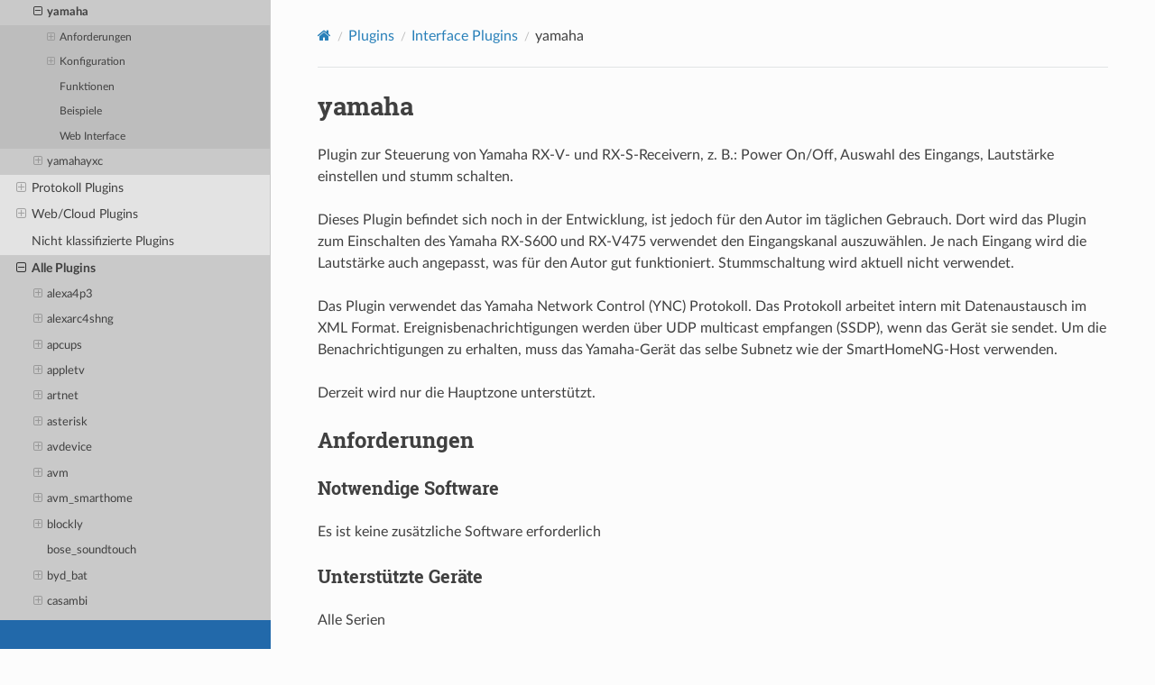

--- FILE ---
content_type: text/html; charset=utf-8
request_url: https://smarthomeng.github.io/smarthome/plugins/yamaha/user_doc.html
body_size: 48888
content:
<!DOCTYPE html>
<html class="writer-html5" lang="de">
<head>
  <meta charset="utf-8" /><meta name="generator" content="Docutils 0.19: https://docutils.sourceforge.io/" />

  <meta name="viewport" content="width=device-width, initial-scale=1.0" />
  <title>yamaha &mdash; Dokumentation v1.11.0 v1.11.0 (Stand 30. März 2025) Dokumentation</title>
      <link rel="stylesheet" type="text/css" href="../../_static/pygments.css" />
      <link rel="stylesheet" type="text/css" href="../../_static/css/theme.css" />
      <link rel="stylesheet" type="text/css" href="../../_static/custom.css" />

  
    <link rel="shortcut icon" href="../../_static/favicon.ico"/>
  <!--[if lt IE 9]>
    <script src="../../_static/js/html5shiv.min.js"></script>
  <![endif]-->
  
        <script data-url_root="../../" id="documentation_options" src="../../_static/documentation_options.js"></script>
        <script src="../../_static/jquery.js"></script>
        <script src="../../_static/underscore.js"></script>
        <script src="../../_static/_sphinx_javascript_frameworks_compat.js"></script>
        <script src="../../_static/doctools.js"></script>
        <script src="../../_static/sphinx_highlight.js"></script>
        <script src="../../_static/translations.js"></script>
    <script src="../../_static/js/theme.js"></script>
    <link rel="index" title="Stichwortverzeichnis" href="../../genindex.html" />
    <link rel="search" title="Suche" href="../../search.html" />
    <link rel="next" title="yamahayxc" href="../yamahayxc/user_doc.html" />
    <link rel="prev" title="xiaomi_vac" href="../xiaomi_vac/user_doc.html" /> 
</head>

<body class="wy-body-for-nav"> 
  <div class="wy-grid-for-nav">
    <nav data-toggle="wy-nav-shift" class="wy-nav-side">
      <div class="wy-side-scroll">
        <div class="wy-side-nav-search" >

          
          
          <a href="../../index.html" class="icon icon-home">
            Dokumentation v1.11.0
              <img src="../../_static/logo_long_inverse3.png" class="logo" alt="Logo"/>
          </a>
<div role="search">
  <form id="rtd-search-form" class="wy-form" action="../../search.html" method="get">
    <input type="text" name="q" placeholder="Dokumentation durchsuchen" aria-label="Dokumentation durchsuchen" />
    <input type="hidden" name="check_keywords" value="yes" />
    <input type="hidden" name="area" value="default" />
  </form>
</div>
        </div><div class="wy-menu wy-menu-vertical" data-spy="affix" role="navigation" aria-label="Navigation menu">
              <ul class="current">
<li class="toctree-l1"><a class="reference internal" href="../../einleitung.html">Einleitung</a></li>
<li class="toctree-l1"><a class="reference internal" href="../../was_ist_neu.html">Neuerungen im Release v1.11</a></li>
<li class="toctree-l1"><a class="reference internal" href="../../was_war_neu.html">Neuerungen der letzten Releases</a><ul>
<li class="toctree-l2"><a class="reference internal" href="../../was_war_neu.html#neuerungen-im-release-v1-10">Neuerungen im Release v1.10</a><ul>
<li class="toctree-l3"><a class="reference internal" href="../../was_war_neu.html#neuerungen-bei-plugins">Neuerungen bei Plugins</a><ul>
<li class="toctree-l4"><a class="reference internal" href="../../was_war_neu.html#neuerungen-fur-plugin-entwickler">Neuerungen für Plugin Entwickler</a></li>
</ul>
</li>
<li class="toctree-l3"><a class="reference internal" href="../../was_war_neu.html#tipps-tricks">Tipps &amp; Tricks</a></li>
</ul>
</li>
</ul>
</li>
<li class="toctree-l1"><a class="reference internal" href="../../installation/installation.html">Installation</a><ul>
<li class="toctree-l2"><a class="reference internal" href="../../installation/anforderungen.html">Hard- u. Software Anforderungen</a><ul>
<li class="toctree-l3"><a class="reference internal" href="../../installation/anforderungen.html#hardware">Hardware</a></li>
<li class="toctree-l3"><a class="reference internal" href="../../installation/anforderungen.html#betriebssysteme">Betriebssysteme</a></li>
<li class="toctree-l3"><a class="reference internal" href="../../installation/anforderungen.html#python-versionen">Python Versionen</a></li>
</ul>
</li>
<li class="toctree-l2"><a class="reference internal" href="../../installation/komplettanleitung/komplettanleitung.html">Komplettanleitung</a><ul>
<li class="toctree-l3"><a class="reference internal" href="../../installation/komplettanleitung/01_debian.html">Debian Linux installieren</a><ul>
<li class="toctree-l4"><a class="reference internal" href="../../installation/komplettanleitung/01_debian.html#softwareauswahl">Softwareauswahl</a></li>
<li class="toctree-l4"><a class="reference internal" href="../../installation/komplettanleitung/01_debian.html#einloggen-via-ssh-oder-an-der-konsole">Einloggen via SSH oder an der Konsole</a></li>
<li class="toctree-l4"><a class="reference internal" href="../../installation/komplettanleitung/01_debian.html#systemaktualisierung">Systemaktualisierung</a></li>
<li class="toctree-l4"><a class="reference internal" href="../../installation/komplettanleitung/01_debian.html#restarbeiten-am-system">Restarbeiten am System</a><ul>
<li class="toctree-l5"><a class="reference internal" href="../../installation/komplettanleitung/01_debian.html#sudo-fur-user-smarthome">sudo für User smarthome</a></li>
<li class="toctree-l5"><a class="reference internal" href="../../installation/komplettanleitung/01_debian.html#standby-energiesparmodus-abschalten">Standby/Energiesparmodus abschalten</a></li>
<li class="toctree-l5"><a class="reference internal" href="../../installation/komplettanleitung/01_debian.html#anpassung-fur-die-smartvisu">Anpassung für die smartVISU</a></li>
<li class="toctree-l5"><a class="reference internal" href="../../installation/komplettanleitung/01_debian.html#anpassung-der-userumgebung">Anpassung der Userumgebung</a></li>
<li class="toctree-l5"><a class="reference internal" href="../../installation/komplettanleitung/01_debian.html#system-abschalten">System abschalten</a></li>
</ul>
</li>
</ul>
</li>
<li class="toctree-l3"><a class="reference internal" href="../../installation/komplettanleitung/02_smarthomeng.html">SmartHomeNG installieren</a><ul>
<li class="toctree-l4"><a class="reference internal" href="../../installation/komplettanleitung/02_smarthomeng.html#zusatzliche-linux-pakete-installieren">zusätzliche Linux Pakete installieren</a></li>
<li class="toctree-l4"><a class="reference internal" href="../../installation/komplettanleitung/02_smarthomeng.html#smarthomeng-quellcode-laden">SmartHomeNG Quellcode laden</a></li>
<li class="toctree-l4"><a class="reference internal" href="../../installation/komplettanleitung/02_smarthomeng.html#weitere-python-bibliotheken-installieren">Weitere Python Bibliotheken installieren</a></li>
<li class="toctree-l4"><a class="reference internal" href="../../installation/komplettanleitung/02_smarthomeng.html#erstmaliger-start-von-smarthomeng">Erstmaliger Start von SmartHomeNG</a><ul>
<li class="toctree-l5"><a class="reference internal" href="../../installation/komplettanleitung/02_smarthomeng.html#smarthomeng-starten">SmartHomeNG starten</a></li>
<li class="toctree-l5"><a class="reference internal" href="../../installation/komplettanleitung/02_smarthomeng.html#uberprufen-ob-smarthomeng-lauft">Überprüfen, ob SmartHomeNG läuft</a></li>
</ul>
</li>
<li class="toctree-l4"><a class="reference internal" href="../../installation/komplettanleitung/02_smarthomeng.html#initiale-konfiguration-per-gui">Initiale Konfiguration per GUI</a><ul>
<li class="toctree-l5"><a class="reference internal" href="../../installation/komplettanleitung/02_smarthomeng.html#smarthomeng-konfigurieren">SmartHomeNG konfigurieren</a></li>
</ul>
</li>
<li class="toctree-l4"><a class="reference internal" href="../../installation/komplettanleitung/02_smarthomeng.html#erstmalige-konfiguration-per-kommandozeile-fur-fortgeschrittene">Erstmalige Konfiguration per Kommandozeile (für Fortgeschrittene)</a><ul>
<li class="toctree-l5"><a class="reference internal" href="../../installation/komplettanleitung/02_smarthomeng.html#smarthome-yaml">smarthome.yaml</a></li>
<li class="toctree-l5"><a class="reference internal" href="../../installation/komplettanleitung/02_smarthomeng.html#logging-yaml">logging.yaml</a></li>
<li class="toctree-l5"><a class="reference internal" href="../../installation/komplettanleitung/02_smarthomeng.html#plugin-yaml">plugin.yaml</a></li>
<li class="toctree-l5"><a class="reference internal" href="../../installation/komplettanleitung/02_smarthomeng.html#logic-yaml">logic.yaml</a></li>
<li class="toctree-l5"><a class="reference internal" href="../../installation/komplettanleitung/02_smarthomeng.html#module-yaml">module.yaml</a></li>
<li class="toctree-l5"><a class="reference internal" href="../../installation/komplettanleitung/02_smarthomeng.html#id1">SmartHomeNG starten</a></li>
<li class="toctree-l5"><a class="reference internal" href="../../installation/komplettanleitung/02_smarthomeng.html#admin-interface">Admin Interface</a></li>
</ul>
</li>
</ul>
</li>
<li class="toctree-l3"><a class="reference internal" href="../../installation/komplettanleitung/03_mosquitto.html">MQTT Broker installieren</a><ul>
<li class="toctree-l4"><a class="reference internal" href="../../installation/komplettanleitung/03_mosquitto.html#mosquitto-installieren">Mosquitto installieren</a></li>
<li class="toctree-l4"><a class="reference internal" href="../../installation/komplettanleitung/03_mosquitto.html#mosquitto-als-service-einrichten">Mosquitto als Service einrichten</a></li>
<li class="toctree-l4"><a class="reference internal" href="../../installation/komplettanleitung/03_mosquitto.html#mosquitto-konfigurieren">Mosquitto konfigurieren</a></li>
</ul>
</li>
<li class="toctree-l3"><a class="reference internal" href="../../installation/komplettanleitung/04_smartvisu.html">smartVISU installieren</a><ul>
<li class="toctree-l4"><a class="reference internal" href="../../installation/komplettanleitung/04_smartvisu.html#webserver-und-zusatzliche-pakete-installieren">Webserver und zusätzliche Pakete installieren</a></li>
<li class="toctree-l4"><a class="reference internal" href="../../installation/komplettanleitung/04_smartvisu.html#smartvisu-quellcode-laden">SmartVISU Quellcode laden</a></li>
<li class="toctree-l4"><a class="reference internal" href="../../installation/komplettanleitung/04_smartvisu.html#zugriff-auf-die-smartvisu-testen">Zugriff auf die SmartVISU testen</a></li>
<li class="toctree-l4"><a class="reference internal" href="../../installation/komplettanleitung/04_smartvisu.html#eigene-visu-seiten-anlegen">Eigene Visu Seiten anlegen</a></li>
<li class="toctree-l4"><a class="reference internal" href="../../installation/komplettanleitung/04_smartvisu.html#nachinstallation-der-kurzanleitung">Nachinstallation der Kurzanleitung</a></li>
<li class="toctree-l4"><a class="reference internal" href="../../installation/komplettanleitung/04_smartvisu.html#smarthomeng-plugin-visu-smartvisu">SmartHomeNG Plugin <strong>visu_smartvisu</strong></a><ul>
<li class="toctree-l5"><a class="reference internal" href="../../installation/komplettanleitung/04_smartvisu.html#mischung-von-generierten-und-manuell-erstellten-seiten">Mischung von generierten und manuell erstellten Seiten</a></li>
</ul>
</li>
</ul>
</li>
<li class="toctree-l3"><a class="reference internal" href="../../installation/komplettanleitung/05_knxd.html">knxd installieren</a><ul>
<li class="toctree-l4"><a class="reference internal" href="../../installation/komplettanleitung/05_knxd.html#knxd-unter-debian-installieren">knxd unter Debian installieren</a></li>
<li class="toctree-l4"><a class="reference internal" href="../../installation/komplettanleitung/05_knxd.html#knxd-konfigurieren">knxd konfigurieren</a></li>
<li class="toctree-l4"><a class="reference internal" href="../../installation/komplettanleitung/05_knxd.html#knxd-testen">knxd testen</a></li>
<li class="toctree-l4"><a class="reference internal" href="../../installation/komplettanleitung/05_knxd.html#knxd-und-systemd">knxd und systemd</a></li>
<li class="toctree-l4"><a class="reference internal" href="../../installation/komplettanleitung/05_knxd.html#smarthomeng-plugin-konfigurieren">SmartHomeNG Plugin konfigurieren</a></li>
</ul>
</li>
<li class="toctree-l3"><a class="reference internal" href="../../installation/komplettanleitung/06_onewire.html">Onewire installieren</a><ul>
<li class="toctree-l4"><a class="reference internal" href="../../installation/komplettanleitung/06_onewire.html#zusatzliche-linux-pakete-installieren">zusätzliche Linux Pakete installieren</a></li>
<li class="toctree-l4"><a class="reference internal" href="../../installation/komplettanleitung/06_onewire.html#owserver-konfigurieren">Owserver konfigurieren</a></li>
<li class="toctree-l4"><a class="reference internal" href="../../installation/komplettanleitung/06_onewire.html#smarthomeng-plugin-konfigurieren">SmartHomeNG Plugin konfigurieren</a></li>
</ul>
</li>
<li class="toctree-l3"><a class="reference internal" href="../../installation/komplettanleitung/07_samba.html">Samba installieren</a><ul>
<li class="toctree-l4"><a class="reference internal" href="../../installation/komplettanleitung/07_samba.html#zusatzliche-linux-pakete-installieren">zusätzliche Linux Pakete installieren</a></li>
<li class="toctree-l4"><a class="reference internal" href="../../installation/komplettanleitung/07_samba.html#samba-konfigurieren">Samba konfigurieren</a></li>
</ul>
</li>
<li class="toctree-l3"><a class="reference internal" href="../../installation/komplettanleitung/08_shng_daemon.html">SmartHomeNG als Dienst <span class="bluesup">update</span></a><ul>
<li class="toctree-l4"><a class="reference internal" href="../../installation/komplettanleitung/08_shng_daemon.html#einrechten-des-dienstes">Einrechten des Dienstes</a></li>
<li class="toctree-l4"><a class="reference internal" href="../../installation/komplettanleitung/08_shng_daemon.html#nutzung-eines-virtuellen-environments-neu">Nutzung eines virtuellen Environments <span class="redsup">neu</span></a></li>
<li class="toctree-l4"><a class="reference internal" href="../../installation/komplettanleitung/08_shng_daemon.html#starten-des-dienstes">Starten des Dienstes</a></li>
</ul>
</li>
<li class="toctree-l3"><a class="reference internal" href="../../installation/komplettanleitung/09_esphome.html">ESPHome Dashboard <span class="redsup">new</span></a><ul>
<li class="toctree-l4"><a class="reference internal" href="../../installation/komplettanleitung/09_esphome.html#esphome-dashboard-starten-und-testen">ESPHome Dashboard starten und testen</a></li>
<li class="toctree-l4"><a class="reference internal" href="../../installation/komplettanleitung/09_esphome.html#esphome-dashboard-als-dienst-einrichten">ESPHome Dashboard als Dienst einrichten</a></li>
<li class="toctree-l4"><a class="reference internal" href="../../installation/komplettanleitung/09_esphome.html#starten-des-dienstes">Starten des Dienstes</a></li>
</ul>
</li>
</ul>
</li>
<li class="toctree-l2"><a class="reference internal" href="../../installation/docker.html">Installation über Docker</a><ul>
<li class="toctree-l3"><a class="reference internal" href="../../installation/docker.html#einfuhrung">Einführung</a></li>
<li class="toctree-l3"><a class="reference internal" href="../../installation/docker.html#docker-compose">Docker-Compose</a></li>
<li class="toctree-l3"><a class="reference internal" href="../../installation/docker.html#anleitung">Anleitung</a></li>
</ul>
</li>
<li class="toctree-l2"><a class="reference internal" href="../../installation/update_upgrade.html">Update von einer älteren Version</a><ul>
<li class="toctree-l3"><a class="reference internal" href="../../installation/update_upgrade.html#vorgehensweise">Vorgehensweise</a><ul>
<li class="toctree-l4"><a class="reference internal" href="../../installation/update_upgrade.html#plan-b">Plan B</a></li>
</ul>
</li>
<li class="toctree-l3"><a class="reference internal" href="../../installation/update_upgrade.html#betriebssystemupdate">Betriebssystemupdate</a></li>
<li class="toctree-l3"><a class="reference internal" href="../../installation/update_upgrade.html#versionsdetails">Versionsdetails</a><ul>
<li class="toctree-l4"><a class="reference internal" href="../../installation/update_upgrade.html#update-von-smarthomeng-ab-v1-6-und-hoher">Update von SmarthomeNG ab v1.6 und höher</a></li>
<li class="toctree-l4"><a class="reference internal" href="../../installation/update_upgrade.html#update-von-smarthomeng-ab-v1-1-und-hoher">Update von SmarthomeNG ab v1.1 und höher</a></li>
<li class="toctree-l4"><a class="reference internal" href="../../installation/update_upgrade.html#upgrade-von-smarthome-py">Upgrade von Smarthome.py</a><ul>
<li class="toctree-l5"><a class="reference internal" href="../../installation/update_upgrade.html#id1">Vorgehensweise</a></li>
<li class="toctree-l5"><a class="reference internal" href="../../installation/update_upgrade.html#plugins">Plugins</a></li>
<li class="toctree-l5"><a class="reference internal" href="../../installation/update_upgrade.html#items">Items</a></li>
<li class="toctree-l5"><a class="reference internal" href="../../installation/update_upgrade.html#logiken">Logiken</a></li>
</ul>
</li>
</ul>
</li>
<li class="toctree-l3"><a class="reference internal" href="../../installation/update_upgrade.html#konvertierung-von-conf-dateien">Konvertierung von *.conf-Dateien</a></li>
</ul>
</li>
</ul>
</li>
<li class="toctree-l1"><a class="reference internal" href="../../konfiguration/konfiguration.html">Konfiguration <span class="greensup">Update</span></a><ul>
<li class="toctree-l2"><a class="reference internal" href="../../konfiguration/konfiguration_ueberblick.html">Allgemeines zur Konfiguration</a><ul>
<li class="toctree-l3"><a class="reference internal" href="../../konfiguration/konfiguration_ueberblick.html#verzeichnisse-in-smarthomeng">Verzeichnisse in SmartHomeNG</a><ul>
<li class="toctree-l4"><a class="reference internal" href="../../konfiguration/konfiguration_ueberblick.html#dateien-im-verzeichnis-etc">Dateien im Verzeichnis <em>../etc</em></a><ul>
<li class="toctree-l5"><a class="reference internal" href="../../konfiguration/konfiguration_ueberblick.html#smarthome-yaml">smarthome.yaml</a></li>
<li class="toctree-l5"><a class="reference internal" href="../../konfiguration/konfiguration_ueberblick.html#plugin-yaml">plugin.yaml</a></li>
<li class="toctree-l5"><a class="reference internal" href="../../konfiguration/konfiguration_ueberblick.html#logic-yaml">logic.yaml</a></li>
<li class="toctree-l5"><a class="reference internal" href="../../konfiguration/konfiguration_ueberblick.html#weitere-dateien">Weitere Dateien</a></li>
</ul>
</li>
<li class="toctree-l4"><a class="reference internal" href="../../konfiguration/konfiguration_ueberblick.html#dateien-im-verzeichnis-functions">Dateien im Verzeichnis <em>../functions</em></a></li>
<li class="toctree-l4"><a class="reference internal" href="../../konfiguration/konfiguration_ueberblick.html#dateien-im-verzeichnis-items">Dateien im Verzeichnis <em>../items</em></a></li>
</ul>
</li>
</ul>
</li>
<li class="toctree-l2"><a class="reference internal" href="../../konfiguration/admin_gui/admin_gui.html">Konfiguration über die GUI</a><ul>
<li class="toctree-l3"><a class="reference internal" href="../../konfiguration/admin_gui/admin_gui.html#konfigurations-dialoge">Konfigurations-Dialoge</a></li>
<li class="toctree-l3"><a class="reference internal" href="../../konfiguration/admin_gui/admin_gui.html#editoren-fur-yaml-konfigurationen">Editoren für YAML Konfigurationen</a><ul>
<li class="toctree-l4"><a class="reference internal" href="../../konfiguration/admin_gui/admin_gui_system.html">Systemkonfiguration</a><ul>
<li class="toctree-l5"><a class="reference internal" href="../../konfiguration/admin_gui/admin_gui_system.html#konfiguration-der-feiertage">Konfiguration der Feiertage</a></li>
</ul>
</li>
<li class="toctree-l4"><a class="reference internal" href="../../konfiguration/admin_gui/admin_gui_plugins.html">Konfiguration von Plugins</a><ul>
<li class="toctree-l5"><a class="reference internal" href="../../konfiguration/admin_gui/admin_gui_plugins.html#hinzufugen-von-plugins">Hinzufügen von Plugins</a></li>
<li class="toctree-l5"><a class="reference internal" href="../../konfiguration/admin_gui/admin_gui_plugins.html#konfiguration-eines-plugins">Konfiguration eines Plugins</a></li>
</ul>
</li>
<li class="toctree-l4"><a class="reference internal" href="../../konfiguration/admin_gui/admin_gui_items.html">Konfiguration von Items</a></li>
</ul>
</li>
</ul>
</li>
<li class="toctree-l2"><a class="reference internal" href="../../konfiguration/konfigurationsdateien/konfigdateien.html">Konfiguration über Dateien</a><ul>
<li class="toctree-l3"><a class="reference internal" href="../../konfiguration/konfigurationsdateien/konfigdateien.html#verzeichnisse">Verzeichnisse</a><ul>
<li class="toctree-l4"><a class="reference internal" href="../../konfiguration/konfigurationsdateien/konfigdateien.html#verzeichnis-etc">Verzeichnis <em>../etc</em></a></li>
<li class="toctree-l4"><a class="reference internal" href="../../konfiguration/konfigurationsdateien/konfigdateien.html#verzeichnis-items">Verzeichnis <em>../items</em></a></li>
<li class="toctree-l4"><a class="reference internal" href="../../konfiguration/konfigurationsdateien/konfigdateien.html#verzeichnis-logics">Verzeichnis <em>../logics</em></a></li>
<li class="toctree-l4"><a class="reference internal" href="../../konfiguration/konfigurationsdateien/konfigdateien.html#verzeichnis-scenes">Verzeichnis <em>../scenes</em></a></li>
</ul>
</li>
<li class="toctree-l3"><a class="reference internal" href="../../konfiguration/konfigurationsdateien/konfigdateien.html#aufbau-der-konfigurationsdateien">Aufbau der Konfigurationsdateien</a><ul>
<li class="toctree-l4"><a class="reference internal" href="../../konfiguration/konfigurationsdateien/konfigdateien.html#neues-dateiformat-yaml-dateien">Neues Dateiformat - .yaml Dateien</a></li>
<li class="toctree-l4"><a class="reference internal" href="../../konfiguration/konfigurationsdateien/konfigdateien.html#vorteile-von-yaml">Vorteile von YAML</a></li>
<li class="toctree-l4"><a class="reference internal" href="../../konfiguration/konfigurationsdateien/konfigdateien.html#altes-dateiformat-conf-dateien">Altes Dateiformat - .conf Dateien</a></li>
</ul>
</li>
<li class="toctree-l3"><a class="reference internal" href="../../konfiguration/konfigurationsdateien/konfigdateien.html#yaml-syntax">YAML Syntax</a><ul>
<li class="toctree-l4"><a class="reference internal" href="../../konfiguration/konfigurationsdateien/konfigdateien.html#grundlegende-yaml-regeln">Grundlegende YAML Regeln</a></li>
<li class="toctree-l4"><a class="reference internal" href="../../konfiguration/konfigurationsdateien/konfigdateien.html#basis-datatypen-in-yaml">Basis DataTypen in YAML</a></li>
</ul>
</li>
<li class="toctree-l3"><a class="reference internal" href="../../konfiguration/konfigurationsdateien/konfigdateien.html#konfigurationsdateien">Konfigurationsdateien</a><ul>
<li class="toctree-l4"><a class="reference internal" href="../../konfiguration/konfigurationsdateien/smarthome.html">smarthome.yaml</a></li>
<li class="toctree-l4"><a class="reference internal" href="../../konfiguration/konfigurationsdateien/holidays.html">holidays.yaml</a><ul>
<li class="toctree-l5"><a class="reference internal" href="../../konfiguration/konfigurationsdateien/holidays.html#benutzerdefinierte-feiertage">Benutzerdefinierte Feiertage</a></li>
<li class="toctree-l5"><a class="reference internal" href="../../konfiguration/konfigurationsdateien/holidays.html#konfigurationsdatei">Konfigurationsdatei</a></li>
</ul>
</li>
<li class="toctree-l4"><a class="reference internal" href="../../konfiguration/konfigurationsdateien/module.html">module.yaml</a></li>
<li class="toctree-l4"><a class="reference internal" href="../../konfiguration/konfigurationsdateien/plugin.html">plugin.yaml</a><ul>
<li class="toctree-l5"><a class="reference internal" href="../../konfiguration/konfigurationsdateien/plugin.html#referenzierung-eines-plugins-in-der-konfiguration">Referenzierung eines Plugins in der Konfiguration</a></li>
<li class="toctree-l5"><a class="reference internal" href="../../konfiguration/konfigurationsdateien/plugin.html#nutzung-einer-alteren-version-eines-plugins">Nutzung einer älteren Version eines Plugins</a></li>
</ul>
</li>
<li class="toctree-l4"><a class="reference internal" href="../../konfiguration/konfigurationsdateien/logic.html">logic.yaml</a></li>
<li class="toctree-l4"><a class="reference internal" href="../../konfiguration/konfigurationsdateien/logging.html">logging.yaml</a></li>
<li class="toctree-l4"><a class="reference internal" href="../../konfiguration/konfigurationsdateien/struct.html">struct.yaml und struct_*.yaml</a></li>
<li class="toctree-l4"><a class="reference internal" href="../../konfiguration/konfigurationsdateien/items.html">items/*.yaml</a><ul>
<li class="toctree-l5"><a class="reference internal" href="../../konfiguration/konfigurationsdateien/items.html#item-definitionen-im-verzeichnis-items">Item Definitionen im Verzeichnis <strong>../items</strong></a></li>
</ul>
</li>
<li class="toctree-l4"><a class="reference internal" href="../../konfiguration/konfigurationsdateien/logics.html">logics/*.py</a><ul>
<li class="toctree-l5"><a class="reference internal" href="../../konfiguration/konfigurationsdateien/logics.html#ubersicht">Übersicht</a></li>
</ul>
</li>
<li class="toctree-l4"><a class="reference internal" href="../../konfiguration/konfigurationsdateien/scenes.html">scenes/*.yaml</a><ul>
<li class="toctree-l5"><a class="reference internal" href="../../konfiguration/konfigurationsdateien/scenes.html#szenen-definitionen-im-verzeichnis-scenes">Szenen Definitionen im Verzeichnis <strong>../scenes</strong></a></li>
</ul>
</li>
</ul>
</li>
</ul>
</li>
<li class="toctree-l2"><a class="reference internal" href="../../konfiguration/items/items.html">Items</a><ul>
<li class="toctree-l3"><a class="reference internal" href="../../konfiguration/items/ueberblick.html">Überblick</a><ul>
<li class="toctree-l4"><a class="reference internal" href="../../konfiguration/items/ueberblick.html#namensvergabe">Namensvergabe</a></li>
<li class="toctree-l4"><a class="reference internal" href="../../konfiguration/items/ueberblick.html#attribute">Attribute</a></li>
<li class="toctree-l4"><a class="reference internal" href="../../konfiguration/items/ueberblick.html#properties-und-funktionen">Properties und Funktionen</a></li>
</ul>
</li>
<li class="toctree-l3"><a class="reference internal" href="../../konfiguration/items/initiale_itemkonfiguration.html">Initiale Item-Konfiguration</a><ul>
<li class="toctree-l4"><a class="reference internal" href="../../konfiguration/items/initiale_itemkonfiguration.html#beispiele-fur-erstmaliges-setup">Beispiele für erstmaliges Setup</a></li>
</ul>
</li>
<li class="toctree-l3"><a class="reference internal" href="../../referenz/items/standard_attribute/standard_attribute.html">Standard Attribute <span class="bluesup">Update</span></a><ul>
<li class="toctree-l4"><a class="reference internal" href="../../referenz/items/standard_attribute/autotimer.html"><em>autotimer</em> <span class="redsup">neu</span></a></li>
<li class="toctree-l4"><a class="reference internal" href="../../referenz/items/standard_attribute/crontab.html">crontab <span class="bluesup">Update</span> <span class="redsup">neu</span></a></li>
<li class="toctree-l4"><a class="reference internal" href="../../referenz/items/standard_attribute/cycle.html">cycle <span class="redsup">neu</span></a></li>
<li class="toctree-l4"><a class="reference internal" href="../../referenz/items/standard_attribute/enforce_updates.html">enforce_updates</a></li>
<li class="toctree-l4"><a class="reference internal" href="../../referenz/items/standard_attribute/enforce_change.html">enforce_change</a></li>
<li class="toctree-l4"><a class="reference internal" href="../../referenz/items/standard_attribute/eval.html"><em>eval</em> und <em>eval_trigger</em></a><ul>
<li class="toctree-l5"><a class="reference internal" href="../../referenz/items/standard_attribute/eval.html#attribut-eval">Attribut <em>eval</em></a></li>
<li class="toctree-l5"><a class="reference internal" href="../../referenz/items/standard_attribute/eval.html#attribut-eval-trigger">Attribut <em>eval_trigger</em></a></li>
<li class="toctree-l5"><a class="reference internal" href="../../referenz/items/standard_attribute/eval.html#attribut-eval-on-trigger-only">Attribut <em>eval_on_trigger_only</em></a></li>
</ul>
</li>
<li class="toctree-l4"><a class="reference internal" href="../../referenz/items/standard_attribute/hysteresis.html">Hysterese</a><ul>
<li class="toctree-l5"><a class="reference internal" href="../../referenz/items/standard_attribute/hysteresis.html#hysteresis-input"><cite>hysteresis_input</cite></a></li>
<li class="toctree-l5"><a class="reference internal" href="../../referenz/items/standard_attribute/hysteresis.html#hysteresis-upper-threshold"><cite>hysteresis_upper_threshold</cite></a></li>
<li class="toctree-l5"><a class="reference internal" href="../../referenz/items/standard_attribute/hysteresis.html#hysteresis-lower-threshold"><cite>hysteresis_lower_threshold</cite></a></li>
<li class="toctree-l5"><a class="reference internal" href="../../referenz/items/standard_attribute/hysteresis.html#konfiguration">Konfiguration</a></li>
<li class="toctree-l5"><a class="reference internal" href="../../referenz/items/standard_attribute/hysteresis.html#beispiele">Beispiele</a></li>
<li class="toctree-l5"><a class="reference internal" href="../../referenz/items/standard_attribute/hysteresis.html#zusatzliche-statusinformationen">zusätzliche Statusinformationen</a></li>
</ul>
</li>
<li class="toctree-l4"><a class="reference internal" href="../../referenz/items/standard_attribute/log_change.html"><em>log_change</em> und <em>log_text</em></a><ul>
<li class="toctree-l5"><a class="reference internal" href="../../referenz/items/standard_attribute/log_change.html#attribut-log-change">Attribut <em>log_change</em></a></li>
<li class="toctree-l5"><a class="reference internal" href="../../referenz/items/standard_attribute/log_change.html#attribut-log-level">Attribut <em>log_level</em></a></li>
<li class="toctree-l5"><a class="reference internal" href="../../referenz/items/standard_attribute/log_change.html#attribut-log-text">Attribut <em>log_text</em></a></li>
<li class="toctree-l5"><a class="reference internal" href="../../referenz/items/standard_attribute/log_change.html#attribut-log-mapping">Attribut <em>log_mapping</em></a></li>
<li class="toctree-l5"><a class="reference internal" href="../../referenz/items/standard_attribute/log_change.html#attribut-log-rules">Attribut <em>log_rules</em></a></li>
</ul>
</li>
<li class="toctree-l4"><a class="reference internal" href="../../referenz/items/standard_attribute/on_update.html"><em>on_update</em> und <em>on_change</em></a><ul>
<li class="toctree-l5"><a class="reference internal" href="../../referenz/items/standard_attribute/on_update.html#attribut-on-update">Attribut <em>on_update</em></a></li>
<li class="toctree-l5"><a class="reference internal" href="../../referenz/items/standard_attribute/on_update.html#attribut-on-change">Attribut <em>on_change</em></a></li>
</ul>
</li>
<li class="toctree-l4"><a class="reference internal" href="../../referenz/items/standard_attribute/struct.html">struct</a></li>
<li class="toctree-l4"><a class="reference internal" href="../../referenz/items/standard_attribute/type.html"><cite>type</cite></a></li>
</ul>
</li>
<li class="toctree-l3"><a class="reference internal" href="../../referenz/items/item_zugriff.html">Zugriff auf die Werte von Items</a><ul>
<li class="toctree-l4"><a class="reference internal" href="../../referenz/items/item_zugriff.html#lesen-eines-item-wertes">Lesen eines Item Wertes</a><ul>
<li class="toctree-l5"><a class="reference internal" href="../../referenz/items/item_zugriff.html#zugriff-auf-ein-listen-element-neu">Zugriff auf ein Listen-Element <span class="redsup">neu</span></a></li>
<li class="toctree-l5"><a class="reference internal" href="../../referenz/items/item_zugriff.html#zugriff-auf-ein-dict-element-neu">Zugriff auf ein Dict-Element <span class="redsup">neu</span></a></li>
</ul>
</li>
<li class="toctree-l4"><a class="reference internal" href="../../referenz/items/item_zugriff.html#schreiben-eines-item-wertes">Schreiben eines Item Wertes</a><ul>
<li class="toctree-l5"><a class="reference internal" href="../../referenz/items/item_zugriff.html#schreiben-eines-listen-elements-neu">Schreiben eines Listen-Elements <span class="redsup">neu</span></a></li>
<li class="toctree-l5"><a class="reference internal" href="../../referenz/items/item_zugriff.html#schreiben-eines-dict-elements-neu">Schreiben eines Dict-Elements <span class="redsup">neu</span></a></li>
</ul>
</li>
<li class="toctree-l4"><a class="reference internal" href="../../referenz/items/item_zugriff.html#weitere-parameter-item-zugriff">Weitere Parameter Item Zugriff</a></li>
<li class="toctree-l4"><a class="reference internal" href="../../referenz/items/item_zugriff.html#erweiterter-zugriff-auf-list-und-dict-items-neu">Erweiterter Zugriff auf List- und Dict-Items <span class="redsup">neu</span></a><ul>
<li class="toctree-l5"><a class="reference internal" href="../../referenz/items/item_zugriff.html#list-items">List-Items</a></li>
<li class="toctree-l5"><a class="reference internal" href="../../referenz/items/item_zugriff.html#dict-items">Dict-Items</a></li>
</ul>
</li>
</ul>
</li>
<li class="toctree-l3"><a class="reference internal" href="../../referenz/items/plugin_attribute.html">Plugin-spezifische Attribute</a><ul>
<li class="toctree-l4"><a class="reference internal" href="../../referenz/items/plugin_attribute.html#vererbung-von-attributen-update">Vererbung von Attributen <span class="bluesup">update</span></a></li>
<li class="toctree-l4"><a class="reference internal" href="../../referenz/items/plugin_attribute.html#zugriff-auf-attribute-anderer-items-update">Zugriff auf Attribute anderer Items <span class="bluesup">update</span></a></li>
<li class="toctree-l4"><a class="reference internal" href="../../referenz/items/plugin_attribute.html#platzhalter-in-attributwerten-neu">Platzhalter in Attributwerten <span class="redsup">neu</span></a></li>
</ul>
</li>
<li class="toctree-l3"><a class="reference internal" href="../../referenz/items/attributes_relative_referenzen.html">Relative Item Referenzen</a><ul>
<li class="toctree-l4"><a class="reference internal" href="../../referenz/items/attributes_relative_referenzen.html#syntax-der-relativen-referenzen">Syntax der relativen Referenzen</a></li>
<li class="toctree-l4"><a class="reference internal" href="../../referenz/items/attributes_relative_referenzen.html#beispiele">Beispiele</a></li>
<li class="toctree-l4"><a class="reference internal" href="../../referenz/items/attributes_relative_referenzen.html#nutzung-in-eval-trigger-und-eval">Nutzung in <cite>eval_trigger</cite> und <cite>eval</cite></a></li>
<li class="toctree-l4"><a class="reference internal" href="../../referenz/items/attributes_relative_referenzen.html#nutzung-relativer-item-referenzen-in-plugins">Nutzung relativer Item Referenzen in Plugins</a><ul>
<li class="toctree-l5"><a class="reference internal" href="../../referenz/items/attributes_relative_referenzen.html#beispiel">Beispiel</a></li>
</ul>
</li>
</ul>
</li>
<li class="toctree-l3"><a class="reference internal" href="../../referenz/items/properties.html">Properties eines Items</a></li>
<li class="toctree-l3"><a class="reference internal" href="../../referenz/items/funktionen.html">Funktionen eines Items</a><ul>
<li class="toctree-l4"><a class="reference internal" href="../../referenz/items/funktionen.html#beispiele-fur-die-nutzung-von-funktionen">Beispiele für die Nutzung von Funktionen</a></li>
</ul>
</li>
</ul>
</li>
<li class="toctree-l2"><a class="reference internal" href="../../konfiguration/item_structs.html">structs (Item Strukturen)</a><ul>
<li class="toctree-l3"><a class="reference internal" href="../../konfiguration/item_structs.html#uberblick">Überblick</a></li>
<li class="toctree-l3"><a class="reference internal" href="../../konfiguration/item_structs.html#struct-templates-in-plugins">struct-Templates in Plugins</a><ul>
<li class="toctree-l4"><a class="reference internal" href="../../konfiguration/item_structs.html#anwendung">Anwendung</a></li>
<li class="toctree-l4"><a class="reference internal" href="../../konfiguration/item_structs.html#multi-instance-unterstutzung">Multi-Instance Unterstützung</a></li>
</ul>
</li>
<li class="toctree-l3"><a class="reference internal" href="../../konfiguration/item_structs.html#selbst-definierte-struct-templates">selbst definierte struct-Templates</a><ul>
<li class="toctree-l4"><a class="reference internal" href="../../konfiguration/item_structs.html#id1">Anwendung</a></li>
<li class="toctree-l4"><a class="reference internal" href="../../konfiguration/item_structs.html#verschachtelte-struct-definitionen-nested-structs">Verschachtelte struct Definitionen (nested structs)</a></li>
<li class="toctree-l4"><a class="reference internal" href="../../konfiguration/item_structs.html#re-definieren-von-attributen-auszer-list-attributen">Re-Definieren von Attributen (außer list-Attributen)</a></li>
<li class="toctree-l4"><a class="reference internal" href="../../konfiguration/item_structs.html#re-definieren-von-list-attributen">Re-Definieren von list-Attributen</a><ul>
<li class="toctree-l5"><a class="reference internal" href="../../konfiguration/item_structs.html#verhalten-bei-struct-in-einem-item">Verhalten bei struct in einem Item</a></li>
<li class="toctree-l5"><a class="reference internal" href="../../konfiguration/item_structs.html#verhalten-bei-sub-struct-in-struct">Verhalten bei sub-struct in struct</a></li>
</ul>
</li>
</ul>
</li>
<li class="toctree-l3"><a class="reference internal" href="../../konfiguration/item_structs.html#verwendung-mehrerer-definitionsdateien">Verwendung mehrerer Definitionsdateien</a></li>
<li class="toctree-l3"><a class="reference internal" href="../../konfiguration/item_structs.html#beispiele">Beispiele</a></li>
</ul>
</li>
<li class="toctree-l2"><a class="reference internal" href="../../konfiguration/module/module.html">Module</a><ul>
<li class="toctree-l3"><a class="reference internal" href="../../konfiguration/module/module_http.html">Module http</a><ul>
<li class="toctree-l4"><a class="reference internal" href="../../konfiguration/module/module_http.html#konfiguration">Konfiguration</a><ul>
<li class="toctree-l5"><a class="reference internal" href="../../konfiguration/module/module_http.html#datei-etc-module-yaml">Datei <em>../etc/module.yaml</em></a></li>
</ul>
</li>
</ul>
</li>
<li class="toctree-l3"><a class="reference internal" href="../../konfiguration/module/module_websocket.html">Module websocket <span class="redsup">Neu</span></a><ul>
<li class="toctree-l4"><a class="reference internal" href="../../konfiguration/module/module_websocket.html#anforderungen">Anforderungen</a></li>
<li class="toctree-l4"><a class="reference internal" href="../../konfiguration/module/module_websocket.html#konfiguration">Konfiguration</a><ul>
<li class="toctree-l5"><a class="reference internal" href="../../konfiguration/module/module_websocket.html#datei-etc-module-yaml">Datei <em>../etc/module.yaml</em></a></li>
</ul>
</li>
</ul>
</li>
<li class="toctree-l3"><a class="reference internal" href="../../konfiguration/module/module_admin.html">Module admin</a><ul>
<li class="toctree-l4"><a class="reference internal" href="../../konfiguration/module/module_admin.html#konfiguration">Konfiguration</a><ul>
<li class="toctree-l5"><a class="reference internal" href="../../konfiguration/module/module_admin.html#datei-etc-module-yaml">Datei <em>../etc/module.yaml</em></a></li>
</ul>
</li>
</ul>
</li>
<li class="toctree-l3"><a class="reference internal" href="../../konfiguration/module/module_mqtt.html">Module mqtt</a><ul>
<li class="toctree-l4"><a class="reference internal" href="../../konfiguration/module/module_mqtt.html#konfiguration">Konfiguration</a><ul>
<li class="toctree-l5"><a class="reference internal" href="../../konfiguration/module/module_mqtt.html#datei-etc-module-yaml">Datei <em>../etc/module.yaml</em></a></li>
</ul>
</li>
</ul>
</li>
<li class="toctree-l3"><a class="reference internal" href="../../referenz/module/module_metadata.html">Metadaten für Module</a><ul>
<li class="toctree-l4"><a class="reference internal" href="../../referenz/metadata/module_global.html">module</a></li>
<li class="toctree-l4"><a class="reference internal" href="../../referenz/metadata/parameters.html">parameters</a><ul>
<li class="toctree-l5"><a class="reference internal" href="../../referenz/metadata/parameters.html#plugins-module-ohne-parameter">Plugins/Module ohne Parameter</a></li>
</ul>
</li>
</ul>
</li>
</ul>
</li>
<li class="toctree-l2"><a class="reference internal" href="../../konfiguration/plugins.html">Plugins</a><ul>
<li class="toctree-l3"><a class="reference internal" href="../../konfiguration/plugins.html#multi-instance-fahigkeit">Multi-Instance Fähigkeit</a></li>
<li class="toctree-l3"><a class="reference internal" href="../../konfiguration/plugins.html#liste-der-verfugbaren-plugins">Liste der verfügbaren Plugins</a></li>
</ul>
</li>
<li class="toctree-l2"><a class="reference internal" href="../../konfiguration/logiken.html">Logiken</a><ul>
<li class="toctree-l3"><a class="reference internal" href="../../konfiguration/logiken.html#standardparameter">Standardparameter</a></li>
</ul>
</li>
<li class="toctree-l2"><a class="reference internal" href="../../konfiguration/logging.html">Logging</a><ul>
<li class="toctree-l3"><a class="reference internal" href="../../konfiguration/logging.html#konfiguration-des-loggings">Konfiguration des Loggings</a></li>
<li class="toctree-l3"><a class="reference internal" href="../../konfiguration/logging.html#logging-handler-und-filter">Logging Handler und Filter</a></li>
<li class="toctree-l3"><a class="reference internal" href="../../konfiguration/logging.html#plugin-und-logik-entwicklung">Plugin und Logik Entwicklung</a></li>
<li class="toctree-l3"><a class="reference internal" href="../../konfiguration/logging.html#best-practices">Best Practices</a></li>
</ul>
</li>
<li class="toctree-l2"><a class="reference internal" href="../../konfiguration/szenen.html">Szenen</a><ul>
<li class="toctree-l3"><a class="reference internal" href="../../konfiguration/szenen.html#funktionsweise-von-szenen">Funktionsweise von Szenen</a></li>
</ul>
</li>
<li class="toctree-l2"><a class="reference internal" href="../../konfiguration/userfunctions.html">Userfunctions</a></li>
<li class="toctree-l2"><a class="reference internal" href="../../konfiguration/konfiguration_backup_restore.html">Konfiguration Sichern und Wiederherstellen</a><ul>
<li class="toctree-l3"><a class="reference internal" href="../../konfiguration/konfiguration_backup_restore.html#sichern">Sichern</a></li>
<li class="toctree-l3"><a class="reference internal" href="../../konfiguration/konfiguration_backup_restore.html#wiederherstellen">Wiederherstellen</a></li>
<li class="toctree-l3"><a class="reference internal" href="../../konfiguration/konfiguration_backup_restore.html#umfang-der-sicherung">Umfang der Sicherung</a></li>
</ul>
</li>
</ul>
</li>
<li class="toctree-l1 current"><a class="reference internal" href="../../plugins_all.html">Plugins</a><ul class="current">
<li class="toctree-l2"><a class="reference internal" href="../../plugins_doc/plugins_system.html">System Plugins</a><ul>
<li class="toctree-l3"><a class="reference internal" href="../blockly/user_doc.html">blockly</a><ul>
<li class="toctree-l4"><a class="reference internal" href="../blockly/user_doc.html#voraussetzungen">Voraussetzungen</a></li>
<li class="toctree-l4"><a class="reference internal" href="../blockly/user_doc.html#konfiguration">Konfiguration</a></li>
<li class="toctree-l4"><a class="reference internal" href="../blockly/user_doc.html#aktualisierung">Aktualisierung</a></li>
<li class="toctree-l4"><a class="reference internal" href="../blockly/user_doc.html#web-interface">Web Interface</a></li>
</ul>
</li>
<li class="toctree-l3"><a class="reference internal" href="../cli/user_doc.html">cli</a><ul>
<li class="toctree-l4"><a class="reference internal" href="../cli/user_doc.html#konfiguration">Konfiguration</a><ul>
<li class="toctree-l5"><a class="reference internal" href="../cli/user_doc.html#plugin-konfigurationsparameter">Plugin Konfigurationsparameter</a></li>
</ul>
</li>
<li class="toctree-l4"><a class="reference internal" href="../cli/user_doc.html#zugriff-auf-die-cli">Zugriff auf die CLI</a><ul>
<li class="toctree-l5"><a class="reference internal" href="../cli/user_doc.html#linux">Linux</a></li>
<li class="toctree-l5"><a class="reference internal" href="../cli/user_doc.html#zugriff-via-windows-putty">Zugriff via Windows / Putty</a></li>
</ul>
</li>
<li class="toctree-l4"><a class="reference internal" href="../cli/user_doc.html#cli-befehle">CLI Befehle</a></li>
<li class="toctree-l4"><a class="reference internal" href="../cli/user_doc.html#web-interface">Web Interface</a></li>
</ul>
</li>
<li class="toctree-l3"><a class="reference internal" href="../database/user_doc.html">database</a><ul>
<li class="toctree-l4"><a class="reference internal" href="../database/user_doc.html#konfiguration">Konfiguration</a></li>
<li class="toctree-l4"><a class="reference internal" href="../database/user_doc.html#web-interface">Web Interface</a><ul>
<li class="toctree-l5"><a class="reference internal" href="../database/user_doc.html#aufruf-des-webinterfaces">Aufruf des Webinterfaces</a></li>
<li class="toctree-l5"><a class="reference internal" href="../database/user_doc.html#database-items">Database Items</a></li>
<li class="toctree-l5"><a class="reference internal" href="../database/user_doc.html#plugin-api">Plugin-API</a></li>
<li class="toctree-l5"><a class="reference internal" href="../database/user_doc.html#verwaiste-items">Verwaiste Items</a></li>
<li class="toctree-l5"><a class="reference internal" href="../database/user_doc.html#export-von-daten">Export von Daten</a></li>
</ul>
</li>
<li class="toctree-l4"><a class="reference internal" href="../database/user_doc.html#aufbau-der-datenbank">Aufbau der Datenbank</a></li>
<li class="toctree-l4"><a class="reference internal" href="../database/user_doc.html#datenbankfunktionen-fur-datenreihen-plots">Datenbankfunktionen für Datenreihen/Plots</a></li>
<li class="toctree-l4"><a class="reference internal" href="../database/user_doc.html#datenbankfunktionen-fur-einzelauswertungen">Datenbankfunktionen für Einzelauswertungen</a></li>
</ul>
</li>
<li class="toctree-l3"><a class="reference internal" href="../datalog/user_doc.html">datalog</a><ul>
<li class="toctree-l4"><a class="reference internal" href="../datalog/user_doc.html#ersatz-durch-bordmittel">Ersatz durch Bordmittel</a><ul>
<li class="toctree-l5"><a class="reference internal" href="../datalog/user_doc.html#beispiel">Beispiel</a></li>
</ul>
</li>
<li class="toctree-l4"><a class="reference internal" href="../datalog/user_doc.html#konfiguration">Konfiguration</a><ul>
<li class="toctree-l5"><a class="reference internal" href="../datalog/user_doc.html#plugin-yaml">plugin.yaml</a></li>
<li class="toctree-l5"><a class="reference internal" href="../datalog/user_doc.html#items-yaml">items.yaml</a></li>
</ul>
</li>
<li class="toctree-l4"><a class="reference internal" href="../datalog/user_doc.html#web-interface">Web Interface</a></li>
</ul>
</li>
<li class="toctree-l3"><a class="reference internal" href="../db_addon/user_doc.html">db_addon</a><ul>
<li class="toctree-l4"><a class="reference internal" href="../db_addon/user_doc.html#anforderungen">Anforderungen</a></li>
<li class="toctree-l4"><a class="reference internal" href="../db_addon/user_doc.html#hinweise">Hinweise</a><ul>
<li class="toctree-l5"><a class="reference internal" href="../db_addon/user_doc.html#mysql-datenbank">mysql Datenbank</a></li>
</ul>
</li>
<li class="toctree-l4"><a class="reference internal" href="../db_addon/user_doc.html#konfiguration">Konfiguration</a><ul>
<li class="toctree-l5"><a class="reference internal" href="../db_addon/user_doc.html#db-addon-fct">db_addon_fct</a></li>
<li class="toctree-l5"><a class="reference internal" href="../db_addon/user_doc.html#db-addon-info">db_addon_info</a></li>
<li class="toctree-l5"><a class="reference internal" href="../db_addon/user_doc.html#db-addon-admin">db_addon_admin</a></li>
</ul>
</li>
<li class="toctree-l4"><a class="reference internal" href="../db_addon/user_doc.html#beispiele">Beispiele</a><ul>
<li class="toctree-l5"><a class="reference internal" href="../db_addon/user_doc.html#verbrauch">Verbrauch</a></li>
<li class="toctree-l5"><a class="reference internal" href="../db_addon/user_doc.html#minmax">minmax</a></li>
<li class="toctree-l5"><a class="reference internal" href="../db_addon/user_doc.html#verwendung-von-eigenen-zeitraumen">Verwendung von eigenen Zeiträumen</a></li>
<li class="toctree-l5"><a class="reference internal" href="../db_addon/user_doc.html#id1">minmax</a></li>
<li class="toctree-l5"><a class="reference internal" href="../db_addon/user_doc.html#minmax-last">minmax_last</a></li>
<li class="toctree-l5"><a class="reference internal" href="../db_addon/user_doc.html#id2">verbrauch</a></li>
<li class="toctree-l5"><a class="reference internal" href="../db_addon/user_doc.html#zaehlerstand">zaehlerstand</a></li>
</ul>
</li>
<li class="toctree-l4"><a class="reference internal" href="../db_addon/user_doc.html#web-interface">Web Interface</a><ul>
<li class="toctree-l5"><a class="reference internal" href="../db_addon/user_doc.html#db-addon-items">db_addon Items</a></li>
<li class="toctree-l5"><a class="reference internal" href="../db_addon/user_doc.html#db-addon-maintenance">db_addon Maintenance</a></li>
</ul>
</li>
<li class="toctree-l4"><a class="reference internal" href="../db_addon/user_doc.html#erlauterungen-zu-temperatursummen">Erläuterungen zu Temperatursummen</a><ul>
<li class="toctree-l5"><a class="reference internal" href="../db_addon/user_doc.html#grunlandtemperatursumme">Grünlandtemperatursumme</a></li>
<li class="toctree-l5"><a class="reference internal" href="../db_addon/user_doc.html#wachstumsgradtage">Wachstumsgradtage</a></li>
<li class="toctree-l5"><a class="reference internal" href="../db_addon/user_doc.html#warmesumme">Wärmesumme</a></li>
<li class="toctree-l5"><a class="reference internal" href="../db_addon/user_doc.html#kaltesumme">Kältesumme</a></li>
<li class="toctree-l5"><a class="reference internal" href="../db_addon/user_doc.html#tagesmitteltemperatur">Tagesmitteltemperatur</a></li>
<li class="toctree-l5"><a class="reference internal" href="../db_addon/user_doc.html#vorgehen-bei-funktionserweiterung-des-plugins-bzw-erganzung-weiterer-werte-fur-item-attribute">Vorgehen bei Funktionserweiterung des Plugins bzw. Ergänzung weiterer Werte für Item-Attribute</a></li>
</ul>
</li>
</ul>
</li>
<li class="toctree-l3"><a class="reference internal" href="../executor/user_doc.html">executor</a><ul>
<li class="toctree-l4"><a class="reference internal" href="../executor/user_doc.html#einfuhrung">Einführung</a><ul>
<li class="toctree-l5"><a class="reference internal" href="../executor/user_doc.html#konfiguration">Konfiguration</a></li>
<li class="toctree-l5"><a class="reference internal" href="../executor/user_doc.html#webinterface">Webinterface</a></li>
<li class="toctree-l5"><a class="reference internal" href="../executor/user_doc.html#beispiel-python-code">Beispiel Python Code</a></li>
</ul>
</li>
</ul>
</li>
<li class="toctree-l3"><a class="reference internal" href="../githubplugin/user_doc.html">githubplugin</a><ul>
<li class="toctree-l4"><a class="reference internal" href="../githubplugin/user_doc.html#beschreibung">Beschreibung</a></li>
<li class="toctree-l4"><a class="reference internal" href="../githubplugin/user_doc.html#anforderungen">Anforderungen</a><ul>
<li class="toctree-l5"><a class="reference internal" href="../githubplugin/user_doc.html#notwendige-software">Notwendige Software</a></li>
</ul>
</li>
<li class="toctree-l4"><a class="reference internal" href="../githubplugin/user_doc.html#konfiguration">Konfiguration</a></li>
</ul>
</li>
<li class="toctree-l3"><a class="reference internal" href="../influxdb/user_doc.html">influxdb</a><ul>
<li class="toctree-l4"><a class="reference internal" href="../influxdb/user_doc.html#konfiguration">Konfiguration</a><ul>
<li class="toctree-l5"><a class="reference internal" href="../influxdb/user_doc.html#etc-influxdb-influxdb-conf">/etc/influxdb/influxdb.conf</a></li>
<li class="toctree-l5"><a class="reference internal" href="../influxdb/user_doc.html#plugin-yaml">plugin.yaml</a></li>
<li class="toctree-l5"><a class="reference internal" href="../influxdb/user_doc.html#items-yaml">items.yaml</a></li>
</ul>
</li>
<li class="toctree-l4"><a class="reference internal" href="../influxdb/user_doc.html#in-influxdb-uber-udp-oder-http-loggen">In InfluxDB über UDP oder HTTP loggen</a></li>
<li class="toctree-l4"><a class="reference internal" href="../influxdb/user_doc.html#korrektes-logging">Korrektes Logging</a></li>
<li class="toctree-l4"><a class="reference internal" href="../influxdb/user_doc.html#daten-aus-dem-database-plugin-transferieren">Daten aus dem Database Plugin transferieren</a></li>
<li class="toctree-l4"><a class="reference internal" href="../influxdb/user_doc.html#web-interface">Web Interface</a></li>
</ul>
</li>
<li class="toctree-l3"><a class="reference internal" href="../influxdb2/user_doc.html">influxdb2</a><ul>
<li class="toctree-l4"><a class="reference internal" href="../influxdb2/user_doc.html#einfuhrung">Einführung</a></li>
<li class="toctree-l4"><a class="reference internal" href="../influxdb2/user_doc.html#anforderungen">Anforderungen</a></li>
<li class="toctree-l4"><a class="reference internal" href="../influxdb2/user_doc.html#installation-der-influxdb-software">Installation der InfluxDB Software</a><ul>
<li class="toctree-l5"><a class="reference internal" href="../influxdb2/user_doc/influxdb_einfuehrung.html">InfluxDB Einführung</a></li>
<li class="toctree-l5"><a class="reference internal" href="../influxdb2/user_doc/influxdb_installation.html">InfluxDB Installation</a></li>
<li class="toctree-l5"><a class="reference internal" href="../influxdb2/user_doc/influxdb_konfiguration.html">InfluxDB Konfiguration</a></li>
</ul>
</li>
<li class="toctree-l4"><a class="reference internal" href="../influxdb2/user_doc.html#gespeicherte-daten">Gespeicherte Daten</a></li>
<li class="toctree-l4"><a class="reference internal" href="../influxdb2/user_doc.html#konfiguration">Konfiguration</a></li>
<li class="toctree-l4"><a class="reference internal" href="../influxdb2/user_doc.html#daten-aus-dem-database-plugin-transferieren">Daten aus dem Database Plugin transferieren</a></li>
<li class="toctree-l4"><a class="reference internal" href="../influxdb2/user_doc.html#web-interface">Web Interface</a></li>
</ul>
</li>
<li class="toctree-l3"><a class="reference internal" href="../memlog/user_doc.html">memlog</a><ul>
<li class="toctree-l4"><a class="reference internal" href="../memlog/user_doc.html#ersatz-durch-bordmittel">Ersatz durch Bordmittel</a><ul>
<li class="toctree-l5"><a class="reference internal" href="../memlog/user_doc.html#beispiel-logik">Beispiel Logik</a></li>
<li class="toctree-l5"><a class="reference internal" href="../memlog/user_doc.html#beispiel-item">Beispiel Item</a></li>
</ul>
</li>
<li class="toctree-l4"><a class="reference internal" href="../memlog/user_doc.html#konfiguration">Konfiguration</a><ul>
<li class="toctree-l5"><a class="reference internal" href="../memlog/user_doc.html#plugin-yaml">plugin.yaml</a></li>
<li class="toctree-l5"><a class="reference internal" href="../memlog/user_doc.html#items-yaml">items.yaml</a></li>
<li class="toctree-l5"><a class="reference internal" href="../memlog/user_doc.html#logic-yaml">logic.yaml</a></li>
</ul>
</li>
<li class="toctree-l4"><a class="reference internal" href="../memlog/user_doc.html#einsatz-in-logiken">Einsatz in Logiken</a><ul>
<li class="toctree-l5"><a class="reference internal" href="../memlog/user_doc.html#funktionsaufruf">Funktionsaufruf</a></li>
<li class="toctree-l5"><a class="reference internal" href="../memlog/user_doc.html#beispiel">Beispiel</a></li>
</ul>
</li>
<li class="toctree-l4"><a class="reference internal" href="../memlog/user_doc.html#web-interface">Web Interface</a></li>
</ul>
</li>
<li class="toctree-l3"><a class="reference internal" href="../operationlog/user_doc.html">operationlog</a><ul>
<li class="toctree-l4"><a class="reference internal" href="../operationlog/user_doc.html#ersatz-durch-bordmittel">Ersatz durch Bordmittel</a><ul>
<li class="toctree-l5"><a class="reference internal" href="../operationlog/user_doc.html#beispiel-logik">Beispiel Logik</a></li>
<li class="toctree-l5"><a class="reference internal" href="../operationlog/user_doc.html#beispiel-item">Beispiel Item</a></li>
</ul>
</li>
<li class="toctree-l4"><a class="reference internal" href="../operationlog/user_doc.html#konfiguration">Konfiguration</a><ul>
<li class="toctree-l5"><a class="reference internal" href="../operationlog/user_doc.html#plugin-yaml">plugin.yaml</a></li>
<li class="toctree-l5"><a class="reference internal" href="../operationlog/user_doc.html#items-yaml">items.yaml</a></li>
<li class="toctree-l5"><a class="reference internal" href="../operationlog/user_doc.html#logics-yaml">logics.yaml</a></li>
</ul>
</li>
<li class="toctree-l4"><a class="reference internal" href="../operationlog/user_doc.html#funktionen">Funktionen</a></li>
<li class="toctree-l4"><a class="reference internal" href="../operationlog/user_doc.html#web-interface">Web Interface</a></li>
</ul>
</li>
<li class="toctree-l3"><a class="reference internal" href="../rrd/user_doc.html">rrd</a><ul>
<li class="toctree-l4"><a class="reference internal" href="../rrd/user_doc.html#anforderungen">Anforderungen</a><ul>
<li class="toctree-l5"><a class="reference internal" href="../rrd/user_doc.html#notwendige-software">Notwendige Software</a></li>
<li class="toctree-l5"><a class="reference internal" href="../rrd/user_doc.html#vergleich-zwischen-datenbank-plugin-und-rrdtool">Vergleich zwischen Datenbank-Plugin und rrdtool:</a></li>
</ul>
</li>
<li class="toctree-l4"><a class="reference internal" href="../rrd/user_doc.html#konfiguration">Konfiguration</a><ul>
<li class="toctree-l5"><a class="reference internal" href="../rrd/user_doc.html#funktionen">Funktionen</a></li>
</ul>
</li>
<li class="toctree-l4"><a class="reference internal" href="../rrd/user_doc.html#beispiele">Beispiele</a></li>
<li class="toctree-l4"><a class="reference internal" href="../rrd/user_doc.html#web-interface">Web Interface</a></li>
</ul>
</li>
<li class="toctree-l3"><a class="reference internal" href="../rtr2/user_doc.html">rtr2</a><ul>
<li class="toctree-l4"><a class="reference internal" href="../rtr2/user_doc.html#plugin-instanz-hinzufugen">Plugin Instanz hinzufügen</a></li>
<li class="toctree-l4"><a class="reference internal" href="../rtr2/user_doc.html#konfiguration">Konfiguration</a><ul>
<li class="toctree-l5"><a class="reference internal" href="../rtr2/user_doc.html#verwendung-von-structs">Verwendung von structs</a></li>
<li class="toctree-l5"><a class="reference internal" href="../rtr2/user_doc.html#einstellen-des-modus">Einstellen des Modus</a></li>
<li class="toctree-l5"><a class="reference internal" href="../rtr2/user_doc.html#automatischer-frostschutz">automatischer Frostschutz</a></li>
<li class="toctree-l5"><a class="reference internal" href="../rtr2/user_doc.html#structure-template">Structure Template</a></li>
<li class="toctree-l5"><a class="reference internal" href="../rtr2/user_doc.html#item-attribute">Item Attribute</a></li>
</ul>
</li>
<li class="toctree-l4"><a class="reference internal" href="../rtr2/user_doc.html#abweichende-reglerparameter">Abweichende Reglerparameter</a></li>
<li class="toctree-l4"><a class="reference internal" href="../rtr2/user_doc.html#visualisierung">Visualisierung</a><ul>
<li class="toctree-l5"><a class="reference internal" href="../rtr2/user_doc.html#rtr-widget">RTR Widget</a></li>
<li class="toctree-l5"><a class="reference internal" href="../rtr2/user_doc.html#plot-widget">Plot Widget</a></li>
</ul>
</li>
<li class="toctree-l4"><a class="reference internal" href="../rtr2/user_doc.html#web-interface">Web Interface</a><ul>
<li class="toctree-l5"><a class="reference internal" href="../rtr2/user_doc.html#aufruf-des-webinterfaces">Aufruf des Webinterfaces</a></li>
<li class="toctree-l5"><a class="reference internal" href="../rtr2/user_doc.html#beispiele">Beispiele</a></li>
</ul>
</li>
</ul>
</li>
<li class="toctree-l3"><a class="reference internal" href="../simulation/user_doc.html">simulation</a><ul>
<li class="toctree-l4"><a class="reference internal" href="../simulation/user_doc.html#konfiguration">Konfiguration</a><ul>
<li class="toctree-l5"><a class="reference internal" href="../simulation/user_doc.html#beispiel">Beispiel</a></li>
<li class="toctree-l5"><a class="reference internal" href="../simulation/user_doc.html#plugin-items">Plugin Items</a></li>
</ul>
</li>
<li class="toctree-l4"><a class="reference internal" href="../simulation/user_doc.html#aufzeichnung">Aufzeichnung</a></li>
<li class="toctree-l4"><a class="reference internal" href="../simulation/user_doc.html#abspielen">Abspielen</a></li>
<li class="toctree-l4"><a class="reference internal" href="../simulation/user_doc.html#visualisierung">Visualisierung</a></li>
<li class="toctree-l4"><a class="reference internal" href="../simulation/user_doc.html#event-datei-format">Event Datei Format</a></li>
<li class="toctree-l4"><a class="reference internal" href="../simulation/user_doc.html#statusdiagramm">Statusdiagramm</a></li>
</ul>
</li>
<li class="toctree-l3"><a class="reference internal" href="../smartvisu/user_doc.html">smartvisu</a><ul>
<li class="toctree-l4"><a class="reference internal" href="../smartvisu/user_doc.html#einfuhrung">Einführung</a></li>
<li class="toctree-l4"><a class="reference internal" href="../smartvisu/user_doc.html#konfiguration">Konfiguration</a></li>
<li class="toctree-l4"><a class="reference internal" href="../smartvisu/user_doc.html#web-interface">Web Interface</a><ul>
<li class="toctree-l5"><a class="reference internal" href="../smartvisu/user_doc.html#aufruf-des-webinterfaces">Aufruf des Webinterfaces</a></li>
<li class="toctree-l5"><a class="reference internal" href="../smartvisu/user_doc.html#beispiele">Beispiele</a></li>
</ul>
</li>
<li class="toctree-l4"><a class="reference internal" href="../smartvisu/user_doc.html#weiterfuhrende-informationen">Weiterführende Informationen</a><ul>
<li class="toctree-l5"><a class="reference internal" href="../smartvisu/user_doc.html#nutzdaten-protokoll">Nutzdaten Protokoll</a></li>
<li class="toctree-l5"><a class="reference internal" href="../smartvisu/user_doc.html#automatische-seitengenerierung">Automatische Seitengenerierung</a></li>
<li class="toctree-l5"><a class="reference internal" href="../smartvisu/user_doc.html#weitere-dokumentation">Weitere Dokumentation</a></li>
</ul>
</li>
</ul>
</li>
<li class="toctree-l3"><a class="reference internal" href="../stateengine/user_doc.html">stateengine</a><ul>
<li class="toctree-l4"><a class="reference internal" href="../stateengine/user_doc/01_allgemein.html">Allgemein</a><ul>
<li class="toctree-l5"><a class="reference internal" href="../stateengine/user_doc/01_allgemein.html#einfuhrung">Einführung</a></li>
<li class="toctree-l5"><a class="reference internal" href="../stateengine/user_doc/01_allgemein.html#funktionalitat">Funktionalität</a></li>
<li class="toctree-l5"><a class="reference internal" href="../stateengine/user_doc/01_allgemein.html#umstieg-von-autoblind">Umstieg von Autoblind</a></li>
<li class="toctree-l5"><a class="reference internal" href="../stateengine/user_doc/01_allgemein.html#webinterface">Webinterface</a></li>
</ul>
</li>
<li class="toctree-l4"><a class="reference internal" href="../stateengine/user_doc/02_konfiguration.html">Konfiguration</a><ul>
<li class="toctree-l5"><a class="reference internal" href="../stateengine/user_doc/02_konfiguration.html#pluginkonfiguration">Pluginkonfiguration</a></li>
<li class="toctree-l5"><a class="reference internal" href="../stateengine/user_doc/02_konfiguration.html#aktivieren">Aktivieren</a></li>
<li class="toctree-l5"><a class="reference internal" href="../stateengine/user_doc/02_konfiguration.html#logging">Logging</a></li>
</ul>
</li>
<li class="toctree-l4"><a class="reference internal" href="../stateengine/user_doc/03_regelwerk.html">Regelwerk-Item</a><ul>
<li class="toctree-l5"><a class="reference internal" href="../stateengine/user_doc/03_regelwerk.html#item-definitionen">Item-Definitionen</a></li>
</ul>
</li>
<li class="toctree-l4"><a class="reference internal" href="../stateengine/user_doc/04_zustand.html">Zustand-Item</a><ul>
<li class="toctree-l5"><a class="reference internal" href="../stateengine/user_doc/04_zustand.html#zustande">Zustände</a></li>
<li class="toctree-l5"><a class="reference internal" href="../stateengine/user_doc/04_zustand.html#bedingungen">Bedingungen</a></li>
<li class="toctree-l5"><a class="reference internal" href="../stateengine/user_doc/04_zustand.html#aktionen">Aktionen</a></li>
<li class="toctree-l5"><a class="reference internal" href="../stateengine/user_doc/04_zustand.html#templates-fur-zustande">Templates für Zustände</a></li>
</ul>
</li>
<li class="toctree-l4"><a class="reference internal" href="../stateengine/user_doc/05_bedingungen.html">Bedingungen</a><ul>
<li class="toctree-l5"><a class="reference internal" href="../stateengine/user_doc/05_bedingungen.html#beispiel">Beispiel</a></li>
<li class="toctree-l5"><a class="reference internal" href="../stateengine/user_doc/05_bedingungen.html#name-der-bedingung">Name der Bedingung</a></li>
<li class="toctree-l5"><a class="reference internal" href="../stateengine/user_doc/05_bedingungen.html#referenzieren-von-items">Referenzieren von Items</a></li>
<li class="toctree-l5"><a class="reference internal" href="../stateengine/user_doc/05_bedingungen.html#bedingungsgruppen">Bedingungsgruppen</a></li>
<li class="toctree-l5"><a class="reference internal" href="../stateengine/user_doc/05_bedingungen.html#wertevergleich">Wertevergleich</a></li>
<li class="toctree-l5"><a class="reference internal" href="../stateengine/user_doc/05_bedingungen.html#templates-fur-bedingungsabfragen">Templates für Bedingungsabfragen</a></li>
<li class="toctree-l5"><a class="reference internal" href="../stateengine/user_doc/05_bedingungen.html#bedingungen-mittels-eval-ausdrucken">Bedingungen mittels eval-Ausdrücken</a></li>
<li class="toctree-l5"><a class="reference internal" href="../stateengine/user_doc/05_bedingungen.html#bedingungslisten">Bedingungslisten</a></li>
<li class="toctree-l5"><a class="reference internal" href="../stateengine/user_doc/05_bedingungen.html#vergleichsfunktion">Vergleichsfunktion</a></li>
<li class="toctree-l5"><a class="reference internal" href="../stateengine/user_doc/05_bedingungen.html#besondere-bedingungen">„Besondere“ Bedingungen</a></li>
</ul>
</li>
<li class="toctree-l4"><a class="reference internal" href="../stateengine/user_doc/06_aktionen.html">Aktionen</a><ul>
<li class="toctree-l5"><a class="reference internal" href="../stateengine/user_doc/06_aktionen.html#beispiel-zu-aktionen">Beispiel zu Aktionen</a></li>
<li class="toctree-l5"><a class="reference internal" href="../stateengine/user_doc/06_aktionen.html#aufbau-von-aktionen">Aufbau von Aktionen</a></li>
<li class="toctree-l5"><a class="reference internal" href="../stateengine/user_doc/06_aktionen.html#auszufuhrende-aktionsart">Auszuführende Aktionsart</a></li>
<li class="toctree-l5"><a class="reference internal" href="../stateengine/user_doc/06_aktionen.html#zusatzliche-parameter">Zusätzliche Parameter</a></li>
<li class="toctree-l5"><a class="reference internal" href="../stateengine/user_doc/06_aktionen.html#templates-fur-aktionen">Templates für Aktionen</a></li>
</ul>
</li>
<li class="toctree-l4"><a class="reference internal" href="../stateengine/user_doc/07_zeitpunkt.html">Ausführungszeitpunkt</a><ul>
<li class="toctree-l5"><a class="reference internal" href="../stateengine/user_doc/07_zeitpunkt.html#beispiel">Beispiel</a></li>
<li class="toctree-l5"><a class="reference internal" href="../stateengine/user_doc/07_zeitpunkt.html#aktionsausfuhrung">Aktionsausführung</a></li>
</ul>
</li>
<li class="toctree-l4"><a class="reference internal" href="../stateengine/user_doc/08_beispiel.html">Beispiel</a><ul>
<li class="toctree-l5"><a class="reference internal" href="../stateengine/user_doc/08_beispiel.html#items-zum-prufen">Items zum Prüfen</a></li>
<li class="toctree-l5"><a class="reference internal" href="../stateengine/user_doc/08_beispiel.html#trigger">Trigger</a></li>
<li class="toctree-l5"><a class="reference internal" href="../stateengine/user_doc/08_beispiel.html#default-konfiguration">Default-Konfiguration</a></li>
<li class="toctree-l5"><a class="reference internal" href="../stateengine/user_doc/08_beispiel.html#automatisierung-raffstore-1">Automatisierung Raffstore 1</a></li>
<li class="toctree-l5"><a class="reference internal" href="../stateengine/user_doc/08_beispiel.html#testen-der-state-engine">Testen der State Engine</a></li>
<li class="toctree-l5"><a class="reference internal" href="../stateengine/user_doc/08_beispiel.html#automatisierung-raffstore-2">Automatisierung Raffstore 2</a></li>
<li class="toctree-l5"><a class="reference internal" href="../stateengine/user_doc/08_beispiel.html#settings-fur-itemwerte">Settings für Itemwerte</a></li>
</ul>
</li>
<li class="toctree-l4"><a class="reference internal" href="../stateengine/user_doc/09_vorlagen.html">Zustand-Templates</a><ul>
<li class="toctree-l5"><a class="reference internal" href="../stateengine/user_doc/09_vorlagen.html#struktur-templates">Struktur Templates</a></li>
<li class="toctree-l5"><a class="reference internal" href="../stateengine/user_doc/09_vorlagen.html#pluginspezifische-templates">Pluginspezifische Templates</a></li>
</ul>
</li>
<li class="toctree-l4"><a class="reference internal" href="../stateengine/user_doc/10_funktionen_variablen.html">Funktionen und Variablen</a><ul>
<li class="toctree-l5"><a class="reference internal" href="../stateengine/user_doc/10_funktionen_variablen.html#vordefinierte-funktionen">Vordefinierte Funktionen</a></li>
<li class="toctree-l5"><a class="reference internal" href="../stateengine/user_doc/10_funktionen_variablen.html#variablen">Variablen</a></li>
</ul>
</li>
<li class="toctree-l4"><a class="reference internal" href="../stateengine/user_doc/11_sonderzustaende.html">Besondere Zustände</a><ul>
<li class="toctree-l5"><a class="reference internal" href="../stateengine/user_doc/11_sonderzustaende.html#sperren">Sperren</a></li>
<li class="toctree-l5"><a class="reference internal" href="../stateengine/user_doc/11_sonderzustaende.html#aussetzen">Aussetzen</a></li>
<li class="toctree-l5"><a class="reference internal" href="../stateengine/user_doc/11_sonderzustaende.html#dauer-der-zeitweisen-deaktivierung">Dauer der zeitweisen Deaktivierung</a></li>
</ul>
</li>
<li class="toctree-l4"><a class="reference internal" href="../stateengine/user_doc/12_aktioneneinzeln.html">Aktionen - einzeln</a><ul>
<li class="toctree-l5"><a class="reference internal" href="../stateengine/user_doc/12_aktioneneinzeln.html#definition-der-aktion">Definition der Aktion</a></li>
<li class="toctree-l5"><a class="reference internal" href="../stateengine/user_doc/12_aktioneneinzeln.html#weitere-einstellungen">Weitere Einstellungen</a></li>
<li class="toctree-l5"><a class="reference internal" href="../stateengine/user_doc/12_aktioneneinzeln.html#beispiel-zu-aktionen">Beispiel zu Aktionen</a></li>
</ul>
</li>
<li class="toctree-l4"><a class="reference internal" href="../stateengine/user_doc/13_sonstiges.html">Sonstiges</a><ul>
<li class="toctree-l5"><a class="reference internal" href="../stateengine/user_doc/13_sonstiges.html#einbinden-anderer-zustande">Einbinden anderer Zustände</a></li>
<li class="toctree-l5"><a class="reference internal" href="../stateengine/user_doc/13_sonstiges.html#neukonfiguration-der-hierarchie">Neukonfiguration der Hierarchie</a></li>
<li class="toctree-l5"><a class="reference internal" href="../stateengine/user_doc/13_sonstiges.html#auflosen-von-zustanden">Auflösen von Zuständen</a></li>
<li class="toctree-l5"><a class="reference internal" href="../stateengine/user_doc/13_sonstiges.html#zustandsnamen">Zustandsnamen</a></li>
<li class="toctree-l5"><a class="reference internal" href="../stateengine/user_doc/13_sonstiges.html#cli">CLI</a></li>
</ul>
</li>
<li class="toctree-l4"><a class="reference internal" href="../stateengine/user_doc.html#web-interface">Web Interface</a></li>
</ul>
</li>
<li class="toctree-l3"><a class="reference internal" href="../text_display/user_doc.html">text_display</a><ul>
<li class="toctree-l4"><a class="reference internal" href="../text_display/user_doc.html#anforderungen">Anforderungen</a><ul>
<li class="toctree-l5"><a class="reference internal" href="../text_display/user_doc.html#notwendige-software">Notwendige Software</a></li>
<li class="toctree-l5"><a class="reference internal" href="../text_display/user_doc.html#unterstutzte-gerate">Unterstützte Geräte</a></li>
</ul>
</li>
<li class="toctree-l4"><a class="reference internal" href="../text_display/user_doc.html#konfiguration">Konfiguration</a><ul>
<li class="toctree-l5"><a class="reference internal" href="../text_display/user_doc.html#plugin-yaml">plugin.yaml</a></li>
<li class="toctree-l5"><a class="reference internal" href="../text_display/user_doc.html#items-yaml">items.yaml</a></li>
</ul>
</li>
<li class="toctree-l4"><a class="reference internal" href="../text_display/user_doc.html#beispiele">Beispiele</a><ul>
<li class="toctree-l5"><a class="reference internal" href="../text_display/user_doc.html#nachrichtensenke">Nachrichtensenke</a></li>
<li class="toctree-l5"><a class="reference internal" href="../text_display/user_doc.html#fenster-auf-nachrichtenquelle">„Fenster auf“ Nachrichtenquelle</a></li>
<li class="toctree-l5"><a class="reference internal" href="../text_display/user_doc.html#auszentemperatur-abhangig-von-fensterstatus">Außentemperatur abhängig von Fensterstatus:</a></li>
<li class="toctree-l5"><a class="reference internal" href="../text_display/user_doc.html#ab-prufen-nachrichtenquelle">AB Prüfen Nachrichtenquelle:</a></li>
<li class="toctree-l5"><a class="reference internal" href="../text_display/user_doc.html#anrufer-meldungen">Anrufer-Meldungen</a></li>
</ul>
</li>
<li class="toctree-l4"><a class="reference internal" href="../text_display/user_doc.html#web-interface">Web Interface</a></li>
</ul>
</li>
<li class="toctree-l3"><a class="reference internal" href="../timmy/user_doc.html">timmy</a><ul>
<li class="toctree-l4"><a class="reference internal" href="../timmy/user_doc.html#anforderungen">Anforderungen</a></li>
<li class="toctree-l4"><a class="reference internal" href="../timmy/user_doc.html#konfiguration">Konfiguration</a><ul>
<li class="toctree-l5"><a class="reference internal" href="../timmy/user_doc.html#plugin-yaml">plugin.yaml</a></li>
<li class="toctree-l5"><a class="reference internal" href="../timmy/user_doc.html#items-yaml">items.yaml</a></li>
<li class="toctree-l5"><a class="reference internal" href="../timmy/user_doc.html#logic-yaml">logic.yaml</a></li>
<li class="toctree-l5"><a class="reference internal" href="../timmy/user_doc.html#funktionen">Funktionen</a></li>
</ul>
</li>
<li class="toctree-l4"><a class="reference internal" href="../timmy/user_doc.html#beispiele">Beispiele</a></li>
<li class="toctree-l4"><a class="reference internal" href="../timmy/user_doc.html#web-interface">Web Interface</a></li>
</ul>
</li>
<li class="toctree-l3"><a class="reference internal" href="../uzsu/user_doc.html">uzsu</a><ul>
<li class="toctree-l4"><a class="reference internal" href="../uzsu/user_doc.html#einfuhrung">Einführung</a></li>
<li class="toctree-l4"><a class="reference internal" href="../uzsu/user_doc.html#konfiguration">Konfiguration</a></li>
<li class="toctree-l4"><a class="reference internal" href="../uzsu/user_doc.html#smartvisu">SmartVISU</a><ul>
<li class="toctree-l5"><a class="reference internal" href="../uzsu/user_doc.html#standard-einstellungen">Standard Einstellungen</a></li>
<li class="toctree-l5"><a class="reference internal" href="../uzsu/user_doc.html#einmal-schaltung">Einmal-Schaltung</a></li>
<li class="toctree-l5"><a class="reference internal" href="../uzsu/user_doc.html#experteneinstellungen">Experteneinstellungen</a></li>
<li class="toctree-l5"><a class="reference internal" href="../uzsu/user_doc.html#zeitserie">Zeitserie</a></li>
</ul>
</li>
<li class="toctree-l4"><a class="reference internal" href="../uzsu/user_doc.html#interpolation">Interpolation</a></li>
<li class="toctree-l4"><a class="reference internal" href="../uzsu/user_doc.html#pluginfunktionen">Pluginfunktionen</a></li>
<li class="toctree-l4"><a class="reference internal" href="../uzsu/user_doc.html#web-interface">Web Interface</a></li>
<li class="toctree-l4"><a class="reference internal" href="../uzsu/user_doc.html#beispiel">Beispiel</a></li>
<li class="toctree-l4"><a class="reference internal" href="../uzsu/user_doc.html#datenformat">Datenformat</a></li>
</ul>
</li>
<li class="toctree-l3"><a class="reference internal" href="../visu_smartvisu/user_doc.html">visu_smartvisu</a><ul>
<li class="toctree-l4"><a class="reference internal" href="../visu_smartvisu/user_doc.html#mischung-von-generierten-und-manuell-erstellten-seiten">Mischung von generierten und manuell erstellten Seiten</a></li>
<li class="toctree-l4"><a class="reference internal" href="../visu_smartvisu/user_doc.html#empfohlenes-vorgehen-fur-manuell-erstellte-seiten">Empfohlenes Vorgehen für manuell erstellte Seiten</a><ul>
<li class="toctree-l5"><a class="reference internal" href="../visu_smartvisu/user_doc.html#konfiguration">Konfiguration</a></li>
<li class="toctree-l5"><a class="reference internal" href="../visu_smartvisu/user_doc.html#weiterfuhrende-informationen">Weiterführende Informationen</a></li>
</ul>
</li>
</ul>
</li>
<li class="toctree-l3"><a class="reference internal" href="../visu_websocket/user_doc.html">visu_websocket</a><ul>
<li class="toctree-l4"><a class="reference internal" href="../visu_websocket/user_doc.html#konfiguration">Konfiguration</a></li>
<li class="toctree-l4"><a class="reference internal" href="../visu_websocket/user_doc.html#web-interface">Web Interface</a><ul>
<li class="toctree-l5"><a class="reference internal" href="../visu_websocket/user_doc.html#aufruf-des-webinterfaces">Aufruf des Webinterfaces</a></li>
<li class="toctree-l5"><a class="reference internal" href="../visu_websocket/user_doc.html#beispiele">Beispiele</a></li>
</ul>
</li>
<li class="toctree-l4"><a class="reference internal" href="../visu_websocket/user_doc.html#informationen-fur-entwickler">Informationen für Entwickler</a><ul>
<li class="toctree-l5"><a class="reference internal" href="../visu_websocket/user_doc.html#websocket-interface">WebSocket Interface</a></li>
<li class="toctree-l5"><a class="reference internal" href="../visu_websocket/user_doc.html#requests-sent-from-the-visu-to-smarthomeng">Requests sent from the Visu to SmartHomeNG</a></li>
<li class="toctree-l5"><a class="reference internal" href="../visu_websocket/user_doc.html#requests-sent-from-smarthomeng-to-the-visu">Requests sent from SmartHomeNG to the Visu</a></li>
</ul>
</li>
</ul>
</li>
</ul>
</li>
<li class="toctree-l2"><a class="reference internal" href="../../plugins_doc/plugins_gateway.html">Gateway Plugins</a><ul>
<li class="toctree-l3"><a class="reference internal" href="../artnet/user_doc.html">artnet</a><ul>
<li class="toctree-l4"><a class="reference internal" href="../artnet/user_doc.html#anforderungen">Anforderungen</a></li>
<li class="toctree-l4"><a class="reference internal" href="../artnet/user_doc.html#unterstutzte-hardware">Unterstützte Hardware</a></li>
<li class="toctree-l4"><a class="reference internal" href="../artnet/user_doc.html#konfiguration">Konfiguration</a><ul>
<li class="toctree-l5"><a class="reference internal" href="../artnet/user_doc.html#plugins-yaml">plugins.yaml</a></li>
<li class="toctree-l5"><a class="reference internal" href="../artnet/user_doc.html#items-yaml">items.yaml</a></li>
<li class="toctree-l5"><a class="reference internal" href="../artnet/user_doc.html#logic-yaml">logic.yaml</a></li>
</ul>
</li>
<li class="toctree-l4"><a class="reference internal" href="../artnet/user_doc.html#web-interface">Web Interface</a></li>
</ul>
</li>
<li class="toctree-l3"><a class="reference internal" href="../bose_soundtouch/user_doc.html">bose_soundtouch</a></li>
<li class="toctree-l3"><a class="reference internal" href="../casambi/user_doc.html">casambi</a><ul>
<li class="toctree-l4"><a class="reference internal" href="../casambi/user_doc.html#konfiguration">Konfiguration</a></li>
<li class="toctree-l4"><a class="reference internal" href="../casambi/user_doc.html#gateway-hardware">Gateway Hardware</a></li>
<li class="toctree-l4"><a class="reference internal" href="../casambi/user_doc.html#anforderungen">Anforderungen</a></li>
<li class="toctree-l4"><a class="reference internal" href="../casambi/user_doc.html#beispiele">Beispiele</a></li>
<li class="toctree-l4"><a class="reference internal" href="../casambi/user_doc.html#web-interface">Web Interface</a><ul>
<li class="toctree-l5"><a class="reference internal" href="../casambi/user_doc.html#aufruf-des-webinterfaces">Aufruf des Webinterfaces</a></li>
<li class="toctree-l5"><a class="reference internal" href="../casambi/user_doc.html#id1">Beispiele</a></li>
</ul>
</li>
<li class="toctree-l4"><a class="reference internal" href="../casambi/user_doc.html#changelog">Changelog</a></li>
</ul>
</li>
<li class="toctree-l3"><a class="reference internal" href="../dlms/user_doc.html">dlms</a><ul>
<li class="toctree-l4"><a class="reference internal" href="../dlms/user_doc.html#anforderungen">Anforderungen</a></li>
<li class="toctree-l4"><a class="reference internal" href="../dlms/user_doc.html#unterstutzte-hardware">Unterstützte Hardware</a></li>
<li class="toctree-l4"><a class="reference internal" href="../dlms/user_doc.html#nicht-unterstutze-hardware">Nicht unterstütze Hardware</a></li>
<li class="toctree-l4"><a class="reference internal" href="../dlms/user_doc.html#konfiguration">Konfiguration</a><ul>
<li class="toctree-l5"><a class="reference internal" href="../dlms/user_doc.html#beispiele-fur-die-plugin-yaml">Beispiele für die plugin.yaml</a></li>
<li class="toctree-l5"><a class="reference internal" href="../dlms/user_doc.html#einrichtungsverfahren">Einrichtungsverfahren:</a></li>
<li class="toctree-l5"><a class="reference internal" href="../dlms/user_doc.html#optional">Optional</a></li>
</ul>
</li>
<li class="toctree-l4"><a class="reference internal" href="../dlms/user_doc.html#einige-hintergrundinformationen-zu-obis-codes">Einige Hintergrundinformationen zu OBIS-Codes</a><ul>
<li class="toctree-l5"><a class="reference internal" href="../dlms/user_doc.html#a">A</a></li>
<li class="toctree-l5"><a class="reference internal" href="../dlms/user_doc.html#b">B</a></li>
<li class="toctree-l5"><a class="reference internal" href="../dlms/user_doc.html#c">C</a></li>
<li class="toctree-l5"><a class="reference internal" href="../dlms/user_doc.html#d">D</a></li>
<li class="toctree-l5"><a class="reference internal" href="../dlms/user_doc.html#e">E</a></li>
<li class="toctree-l5"><a class="reference internal" href="../dlms/user_doc.html#f">F</a></li>
</ul>
</li>
<li class="toctree-l4"><a class="reference internal" href="../dlms/user_doc.html#werte-aus-codezeilen-ermitteln">Werte aus Codezeilen ermitteln</a><ul>
<li class="toctree-l5"><a class="reference internal" href="../dlms/user_doc.html#obis-codebeispiel-a">OBIS-Codebeispiel A</a></li>
<li class="toctree-l5"><a class="reference internal" href="../dlms/user_doc.html#obis-codebeispiel-b">OBIS-Codebeispiel B</a></li>
<li class="toctree-l5"><a class="reference internal" href="../dlms/user_doc.html#werte-aus-den-codezeilen-ermitteln">Werte aus den Codezeilen ermitteln</a></li>
</ul>
</li>
<li class="toctree-l4"><a class="reference internal" href="../dlms/user_doc.html#web-interface">Web Interface</a><ul>
<li class="toctree-l5"><a class="reference internal" href="../dlms/user_doc.html#aufruf-des-webinterfaces">Aufruf des Webinterfaces</a></li>
<li class="toctree-l5"><a class="reference internal" href="../dlms/user_doc.html#beispiele">Beispiele</a></li>
</ul>
</li>
</ul>
</li>
<li class="toctree-l3"><a class="reference internal" href="../dmx/user_doc.html">dmx</a><ul>
<li class="toctree-l4"><a class="reference internal" href="../dmx/user_doc.html#vorbedingungen">Vorbedingungen</a></li>
<li class="toctree-l4"><a class="reference internal" href="../dmx/user_doc.html#konfiguration">Konfiguration</a><ul>
<li class="toctree-l5"><a class="reference internal" href="../dmx/user_doc.html#plugin-yaml">plugin.yaml</a></li>
<li class="toctree-l5"><a class="reference internal" href="../dmx/user_doc.html#items-yaml">items.yaml</a></li>
<li class="toctree-l5"><a class="reference internal" href="../dmx/user_doc.html#beispiel">Beispiel</a></li>
<li class="toctree-l5"><a class="reference internal" href="../dmx/user_doc.html#funktionen">Funktionen</a></li>
</ul>
</li>
</ul>
</li>
<li class="toctree-l3"><a class="reference internal" href="../enocean/user_doc.html">enocean</a><ul>
<li class="toctree-l4"><a class="reference internal" href="../enocean/user_doc.html#allgemein">Allgemein</a></li>
<li class="toctree-l4"><a class="reference internal" href="../enocean/user_doc.html#anforderungen">Anforderungen</a><ul>
<li class="toctree-l5"><a class="reference internal" href="../enocean/user_doc.html#verwendung-via-ip">Verwendung via IP</a></li>
</ul>
</li>
<li class="toctree-l4"><a class="reference internal" href="../enocean/user_doc.html#konfiguration">Konfiguration</a><ul>
<li class="toctree-l5"><a class="reference internal" href="../enocean/user_doc.html#plugin-yaml">plugin.yaml</a></li>
<li class="toctree-l5"><a class="reference internal" href="../enocean/user_doc.html#item-yaml">item.yaml</a></li>
</ul>
</li>
<li class="toctree-l4"><a class="reference internal" href="../enocean/user_doc.html#enocean-equipment-profiles">Enocean Equipment Profiles</a><ul>
<li class="toctree-l5"><a class="reference internal" href="../enocean/user_doc.html#status-eeps">Status EEPs</a></li>
<li class="toctree-l5"><a class="reference internal" href="../enocean/user_doc.html#keys-nur-fur-empfangende-items">Keys (nur für empfangende Items)</a></li>
<li class="toctree-l5"><a class="reference internal" href="../enocean/user_doc.html#steuer-eeps">Steuer EEPs</a></li>
</ul>
</li>
<li class="toctree-l4"><a class="reference internal" href="../enocean/user_doc.html#web-interface">Web Interface</a><ul>
<li class="toctree-l5"><a class="reference internal" href="../enocean/user_doc.html#aufruf-des-webinterfaces">Aufruf des Webinterfaces</a></li>
</ul>
</li>
<li class="toctree-l4"><a class="reference internal" href="../enocean/user_doc.html#beispiele">Beispiele</a></li>
</ul>
</li>
<li class="toctree-l3"><a class="reference internal" href="../homematic/user_doc.html">homematic</a><ul>
<li class="toctree-l4"><a class="reference internal" href="../homematic/user_doc.html#konfiguration">Konfiguration</a></li>
<li class="toctree-l4"><a class="reference internal" href="../homematic/user_doc.html#web-interface">Web Interface</a><ul>
<li class="toctree-l5"><a class="reference internal" href="../homematic/user_doc.html#aufruf-des-webinterfaces">Aufruf des Webinterfaces</a></li>
<li class="toctree-l5"><a class="reference internal" href="../homematic/user_doc.html#beispiele">Beispiele</a></li>
<li class="toctree-l5"><a class="reference internal" href="../homematic/user_doc.html#unterstutzte-homematic-und-homematic-ip-gerate">Unterstützte HomeMatic und HomeMatic IP Geräte</a></li>
</ul>
</li>
</ul>
</li>
<li class="toctree-l3"><a class="reference internal" href="../hue2/user_doc.html">hue2</a><ul>
<li class="toctree-l4"><a class="reference internal" href="../hue2/user_doc.html#neue-features">Neue Features</a></li>
<li class="toctree-l4"><a class="reference internal" href="../hue2/user_doc.html#plugin-instanz-hinzufugen">Plugin Instanz hinzufügen</a></li>
<li class="toctree-l4"><a class="reference internal" href="../hue2/user_doc.html#konfiguration">Konfiguration</a><ul>
<li class="toctree-l5"><a class="reference internal" href="../hue2/user_doc.html#bridge-verbinden">Bridge verbinden</a></li>
<li class="toctree-l5"><a class="reference internal" href="../hue2/user_doc.html#verwendung-von-structs">Verwendung von structs</a></li>
<li class="toctree-l5"><a class="reference internal" href="../hue2/user_doc.html#item-attribute">Item Attribute</a></li>
</ul>
</li>
<li class="toctree-l4"><a class="reference internal" href="../hue2/user_doc.html#web-interface">Web Interface</a><ul>
<li class="toctree-l5"><a class="reference internal" href="../hue2/user_doc.html#aufruf-des-webinterfaces">Aufruf des Webinterfaces</a></li>
<li class="toctree-l5"><a class="reference internal" href="../hue2/user_doc.html#beispiele">Beispiele</a></li>
</ul>
</li>
</ul>
</li>
<li class="toctree-l3"><a class="reference internal" href="../hue3/user_doc.html">hue3</a><ul>
<li class="toctree-l4"><a class="reference internal" href="../hue3/user_doc.html#plugin-instanz-hinzufugen">Plugin Instanz hinzufügen</a></li>
<li class="toctree-l4"><a class="reference internal" href="../hue3/user_doc.html#konfiguration">Konfiguration</a><ul>
<li class="toctree-l5"><a class="reference internal" href="../hue3/user_doc.html#bridge-verbinden">Bridge verbinden</a></li>
<li class="toctree-l5"><a class="reference internal" href="../hue3/user_doc.html#verwendung-von-structs">Verwendung von structs</a></li>
<li class="toctree-l5"><a class="reference internal" href="../hue3/user_doc.html#item-attribute">Item Attribute</a></li>
</ul>
</li>
<li class="toctree-l4"><a class="reference internal" href="../hue3/user_doc.html#web-interface">Web Interface</a><ul>
<li class="toctree-l5"><a class="reference internal" href="../hue3/user_doc.html#aufruf-des-webinterfaces">Aufruf des Webinterfaces</a></li>
<li class="toctree-l5"><a class="reference internal" href="../hue3/user_doc.html#beispiele">Beispiele</a></li>
</ul>
</li>
</ul>
</li>
<li class="toctree-l3"><a class="reference internal" href="../knx/user_doc.html">knx</a><ul>
<li class="toctree-l4"><a class="reference internal" href="../knx/user_doc.html#konfiguration">Konfiguration</a><ul>
<li class="toctree-l5"><a class="reference internal" href="../knx/user_doc.html#plugin-yaml">plugin.yaml</a></li>
</ul>
</li>
<li class="toctree-l4"><a class="reference internal" href="../knx/user_doc.html#beispiele">Beispiele</a></li>
<li class="toctree-l4"><a class="reference internal" href="../knx/user_doc.html#statistiken">Statistiken</a></li>
<li class="toctree-l4"><a class="reference internal" href="../knx/user_doc.html#web-interface">Web Interface</a></li>
</ul>
</li>
<li class="toctree-l3"><a class="reference internal" href="../lirc/user_doc.html">lirc</a><ul>
<li class="toctree-l4"><a class="reference internal" href="../lirc/user_doc.html#konfiguration">Konfiguration</a></li>
<li class="toctree-l4"><a class="reference internal" href="../lirc/user_doc.html#items">Items</a></li>
<li class="toctree-l4"><a class="reference internal" href="../lirc/user_doc.html#web-interface">Web Interface</a></li>
</ul>
</li>
<li class="toctree-l3"><a class="reference internal" href="../mieleathome/user_doc.html">mieleathome</a><ul>
<li class="toctree-l4"><a class="reference internal" href="../mieleathome/user_doc.html#konfiguration">Konfiguration</a><ul>
<li class="toctree-l5"><a class="reference internal" href="../mieleathome/user_doc.html#plugin-yaml">plugin.yaml</a></li>
<li class="toctree-l5"><a class="reference internal" href="../mieleathome/user_doc.html#items">Items</a></li>
<li class="toctree-l5"><a class="reference internal" href="../mieleathome/user_doc.html#smartvisu">smartVISU</a></li>
</ul>
</li>
<li class="toctree-l4"><a class="reference internal" href="../mieleathome/user_doc.html#web-interface">Web Interface</a></li>
</ul>
</li>
<li class="toctree-l3"><a class="reference internal" href="../modbus_tcp/user_doc.html">modbus_tcp</a><ul>
<li class="toctree-l4"><a class="reference internal" href="../modbus_tcp/user_doc.html#anforderungen">Anforderungen</a><ul>
<li class="toctree-l5"><a class="reference internal" href="../modbus_tcp/user_doc.html#pymodbus">pymodbus</a></li>
<li class="toctree-l5"><a class="reference internal" href="../modbus_tcp/user_doc.html#pymodbus-manuelle-installation">pymodbus - manuelle Installation:</a></li>
</ul>
</li>
<li class="toctree-l4"><a class="reference internal" href="../modbus_tcp/user_doc.html#konfiguration">Konfiguration</a><ul>
<li class="toctree-l5"><a class="reference internal" href="../modbus_tcp/user_doc.html#plugin-yaml">plugin.yaml</a></li>
<li class="toctree-l5"><a class="reference internal" href="../modbus_tcp/user_doc.html#items-yaml">items.yaml</a></li>
<li class="toctree-l5"><a class="reference internal" href="../modbus_tcp/user_doc.html#logic-yaml">logic.yaml</a></li>
<li class="toctree-l5"><a class="reference internal" href="../modbus_tcp/user_doc.html#beispiele">Beispiele</a></li>
<li class="toctree-l5"><a class="reference internal" href="../modbus_tcp/user_doc.html#changelog">Changelog</a></li>
</ul>
</li>
<li class="toctree-l4"><a class="reference internal" href="../modbus_tcp/user_doc.html#web-interface">Web Interface</a></li>
</ul>
</li>
<li class="toctree-l3"><a class="reference internal" href="../mpd/user_doc.html">mpd</a><ul>
<li class="toctree-l4"><a class="reference internal" href="../mpd/user_doc.html#anforderungen">Anforderungen</a><ul>
<li class="toctree-l5"><a class="reference internal" href="../mpd/user_doc.html#notwendige-software">Notwendige Software</a></li>
</ul>
</li>
<li class="toctree-l4"><a class="reference internal" href="../mpd/user_doc.html#konfiguration">Konfiguration</a><ul>
<li class="toctree-l5"><a class="reference internal" href="../mpd/user_doc.html#plugin-yaml">plugin.yaml</a></li>
<li class="toctree-l5"><a class="reference internal" href="../mpd/user_doc.html#items-yaml">items.yaml</a></li>
<li class="toctree-l5"><a class="reference internal" href="../mpd/user_doc.html#logic-yaml">logic.yaml</a></li>
<li class="toctree-l5"><a class="reference internal" href="../mpd/user_doc.html#funktionen">Funktionen</a></li>
</ul>
</li>
<li class="toctree-l4"><a class="reference internal" href="../mpd/user_doc.html#beispiele">Beispiele</a></li>
<li class="toctree-l4"><a class="reference internal" href="../mpd/user_doc.html#web-interface">Web Interface</a></li>
</ul>
</li>
<li class="toctree-l3"><a class="reference internal" href="../onewire/user_doc.html">onewire</a><ul>
<li class="toctree-l4"><a class="reference internal" href="../onewire/user_doc.html#anforderungen">Anforderungen</a><ul>
<li class="toctree-l5"><a class="reference internal" href="../onewire/user_doc.html#notwendige-software">Notwendige Software</a></li>
<li class="toctree-l5"><a class="reference internal" href="../onewire/user_doc.html#unterstutzte-gerate">Unterstützte Geräte</a></li>
</ul>
</li>
<li class="toctree-l4"><a class="reference internal" href="../onewire/user_doc.html#konfiguration">Konfiguration</a><ul>
<li class="toctree-l5"><a class="reference internal" href="../onewire/user_doc.html#plugin-yaml">plugin.yaml</a></li>
<li class="toctree-l5"><a class="reference internal" href="../onewire/user_doc.html#items-yaml">items.yaml</a></li>
<li class="toctree-l5"><a class="reference internal" href="../onewire/user_doc.html#logic-yaml">logic.yaml</a></li>
<li class="toctree-l5"><a class="reference internal" href="../onewire/user_doc.html#funktionen">Funktionen</a></li>
</ul>
</li>
<li class="toctree-l4"><a class="reference internal" href="../onewire/user_doc.html#beispiel">Beispiel</a></li>
<li class="toctree-l4"><a class="reference internal" href="../onewire/user_doc.html#web-interface">Web Interface</a><ul>
<li class="toctree-l5"><a class="reference internal" href="../onewire/user_doc.html#tab-1-items">Tab 1: Items</a></li>
<li class="toctree-l5"><a class="reference internal" href="../onewire/user_doc.html#tab-2-1-wire-busse">Tab 2: 1-Wire Busse</a></li>
</ul>
</li>
</ul>
</li>
<li class="toctree-l3"><a class="reference internal" href="../panasonic_ac/user_doc.html">panasonic_ac</a><ul>
<li class="toctree-l4"><a class="reference internal" href="../panasonic_ac/user_doc.html#anforderungen">Anforderungen</a><ul>
<li class="toctree-l5"><a class="reference internal" href="../panasonic_ac/user_doc.html#notwendige-software">Notwendige Software</a></li>
</ul>
</li>
<li class="toctree-l4"><a class="reference internal" href="../panasonic_ac/user_doc.html#plugin-instanz-hinzufugen">Plugin Instanz hinzufügen</a></li>
<li class="toctree-l4"><a class="reference internal" href="../panasonic_ac/user_doc.html#konfiguration">Konfiguration</a><ul>
<li class="toctree-l5"><a class="reference internal" href="../panasonic_ac/user_doc.html#verwendung-von-structs">Verwendung von structs</a></li>
<li class="toctree-l5"><a class="reference internal" href="../panasonic_ac/user_doc.html#item-attribute">Item Attribute</a></li>
</ul>
</li>
<li class="toctree-l4"><a class="reference internal" href="../panasonic_ac/user_doc.html#web-interface">Web Interface</a><ul>
<li class="toctree-l5"><a class="reference internal" href="../panasonic_ac/user_doc.html#aufruf-des-webinterfaces">Aufruf des Webinterfaces</a></li>
<li class="toctree-l5"><a class="reference internal" href="../panasonic_ac/user_doc.html#beispiele">Beispiele</a></li>
</ul>
</li>
</ul>
</li>
<li class="toctree-l3"><a class="reference internal" href="../raumfeld_ng/user_doc.html">raumfeld_ng</a><ul>
<li class="toctree-l4"><a class="reference internal" href="../raumfeld_ng/user_doc.html#anforderungen">Anforderungen</a><ul>
<li class="toctree-l5"><a class="reference internal" href="../raumfeld_ng/user_doc.html#notwendige-software">Notwendige Software</a></li>
<li class="toctree-l5"><a class="reference internal" href="../raumfeld_ng/user_doc.html#unterstutzte-gerate">Unterstützte Geräte</a></li>
</ul>
</li>
<li class="toctree-l4"><a class="reference internal" href="../raumfeld_ng/user_doc.html#konfiguration">Konfiguration</a><ul>
<li class="toctree-l5"><a class="reference internal" href="../raumfeld_ng/user_doc.html#plugin-yaml">plugin.yaml</a></li>
<li class="toctree-l5"><a class="reference internal" href="../raumfeld_ng/user_doc.html#items-yaml">items.yaml</a></li>
<li class="toctree-l5"><a class="reference internal" href="../raumfeld_ng/user_doc.html#logic-yaml">logic.yaml</a></li>
<li class="toctree-l5"><a class="reference internal" href="../raumfeld_ng/user_doc.html#funktionen">Funktionen</a></li>
</ul>
</li>
<li class="toctree-l4"><a class="reference internal" href="../raumfeld_ng/user_doc.html#beispiele">Beispiele</a></li>
<li class="toctree-l4"><a class="reference internal" href="../raumfeld_ng/user_doc.html#web-interface">Web Interface</a></li>
</ul>
</li>
<li class="toctree-l3"><a class="reference internal" href="../rcs1000n/user_doc.html">rcs1000n</a><ul>
<li class="toctree-l4"><a class="reference internal" href="../rcs1000n/user_doc.html#anforderungen">Anforderungen</a><ul>
<li class="toctree-l5"><a class="reference internal" href="../rcs1000n/user_doc.html#notwendige-hardware">Notwendige Hardware</a></li>
<li class="toctree-l5"><a class="reference internal" href="../rcs1000n/user_doc.html#notwendige-software">Notwendige Software</a></li>
<li class="toctree-l5"><a class="reference internal" href="../rcs1000n/user_doc.html#unterstutzte-gerate">Unterstützte Geräte</a></li>
</ul>
</li>
<li class="toctree-l4"><a class="reference internal" href="../rcs1000n/user_doc.html#konfiguration">Konfiguration</a><ul>
<li class="toctree-l5"><a class="reference internal" href="../rcs1000n/user_doc.html#plugin-yaml">plugin.yaml</a></li>
<li class="toctree-l5"><a class="reference internal" href="../rcs1000n/user_doc.html#items-yaml">items.yaml</a></li>
<li class="toctree-l5"><a class="reference internal" href="../rcs1000n/user_doc.html#logic-yaml">logic.yaml</a></li>
<li class="toctree-l5"><a class="reference internal" href="../rcs1000n/user_doc.html#funktionen">Funktionen</a></li>
</ul>
</li>
<li class="toctree-l4"><a class="reference internal" href="../rcs1000n/user_doc.html#web-interface">Web Interface</a></li>
<li class="toctree-l4"><a class="reference internal" href="../rcs1000n/user_doc.html#version-history">Version History</a><ul>
<li class="toctree-l5"><a class="reference internal" href="../rcs1000n/user_doc.html#v1-0-0">v1.0.0</a></li>
</ul>
</li>
</ul>
</li>
<li class="toctree-l3"><a class="reference internal" href="../rpi1wire/user_doc.html">rpi1wire</a><ul>
<li class="toctree-l4"><a class="reference internal" href="../rpi1wire/user_doc.html#information">Information</a></li>
<li class="toctree-l4"><a class="reference internal" href="../rpi1wire/user_doc.html#raspberry-pi-konfiguration">Raspberry Pi Konfiguration</a></li>
<li class="toctree-l4"><a class="reference internal" href="../rpi1wire/user_doc.html#konfiguration">Konfiguration</a><ul>
<li class="toctree-l5"><a class="reference internal" href="../rpi1wire/user_doc.html#konfiguration-des-plugins">Konfiguration des Plugins</a></li>
<li class="toctree-l5"><a class="reference internal" href="../rpi1wire/user_doc.html#item-konfiguration">Item Konfiguration</a></li>
</ul>
</li>
<li class="toctree-l4"><a class="reference internal" href="../rpi1wire/user_doc.html#beispiele">Beispiele</a><ul>
<li class="toctree-l5"><a class="reference internal" href="../rpi1wire/user_doc.html#beispiel-1">Beispiel 1</a></li>
<li class="toctree-l5"><a class="reference internal" href="../rpi1wire/user_doc.html#beispiel-2">Beispiel 2</a></li>
</ul>
</li>
<li class="toctree-l4"><a class="reference internal" href="../rpi1wire/user_doc.html#web-interface-des-plugins">Web Interface des Plugins</a><ul>
<li class="toctree-l5"><a class="reference internal" href="../rpi1wire/user_doc.html#rpi1wire-items">rpi1wire Items</a></li>
<li class="toctree-l5"><a class="reference internal" href="../rpi1wire/user_doc.html#rpi1wire-sensores">rpi1wire Sensores</a></li>
</ul>
</li>
</ul>
</li>
<li class="toctree-l3"><a class="reference internal" href="../shelly/user_doc.html">shelly</a><ul>
<li class="toctree-l4"><a class="reference internal" href="../shelly/user_doc.html#konfiguration">Konfiguration</a><ul>
<li class="toctree-l5"><a class="reference internal" href="../shelly/user_doc/device_installation.html">Shelly Device in Betrieb nehmen</a></li>
<li class="toctree-l5"><a class="reference internal" href="../shelly/user_doc/plugin_configuration.html">Konfiguration des Plugins</a></li>
</ul>
</li>
<li class="toctree-l4"><a class="reference internal" href="../shelly/user_doc.html#web-interface">Web Interface</a><ul>
<li class="toctree-l5"><a class="reference internal" href="../shelly/user_doc.html#shelly-items">Shelly Items</a></li>
<li class="toctree-l5"><a class="reference internal" href="../shelly/user_doc.html#shelly-devices">Shelly Devices</a></li>
<li class="toctree-l5"><a class="reference internal" href="../shelly/user_doc.html#broker-information">Broker Information</a></li>
</ul>
</li>
</ul>
</li>
<li class="toctree-l3"><a class="reference internal" href="../sml2/user_doc.html">sml2</a><ul>
<li class="toctree-l4"><a class="reference internal" href="../sml2/user_doc.html#anforderungen">Anforderungen</a><ul>
<li class="toctree-l5"><a class="reference internal" href="../sml2/user_doc.html#notwendige-software">Notwendige Software</a></li>
<li class="toctree-l5"><a class="reference internal" href="../sml2/user_doc.html#unterstutzte-gerate">Unterstützte Geräte</a></li>
</ul>
</li>
<li class="toctree-l4"><a class="reference internal" href="../sml2/user_doc.html#konfiguration">Konfiguration</a><ul>
<li class="toctree-l5"><a class="reference internal" href="../sml2/user_doc.html#plugin-yaml">plugin.yaml</a></li>
<li class="toctree-l5"><a class="reference internal" href="../sml2/user_doc.html#items-yaml">items.yaml</a></li>
<li class="toctree-l5"><a class="reference internal" href="../sml2/user_doc.html#logic-yaml">logic.yaml</a></li>
<li class="toctree-l5"><a class="reference internal" href="../sml2/user_doc.html#funktionen">Funktionen</a></li>
</ul>
</li>
<li class="toctree-l4"><a class="reference internal" href="../sml2/user_doc.html#beispiele">Beispiele</a></li>
<li class="toctree-l4"><a class="reference internal" href="../sml2/user_doc.html#web-interface">Web Interface</a></li>
<li class="toctree-l4"><a class="reference internal" href="../sml2/user_doc.html#besonderheiten-bestimmter-hardware">Besonderheiten bestimmter Hardware</a><ul>
<li class="toctree-l5"><a class="reference internal" href="../sml2/user_doc.html#holley-dtz541">Holley DTZ541</a></li>
</ul>
</li>
</ul>
</li>
<li class="toctree-l3"><a class="reference internal" href="../smlx/user_doc.html">smlx</a><ul>
<li class="toctree-l4"><a class="reference internal" href="../smlx/user_doc.html#anforderungen">Anforderungen</a><ul>
<li class="toctree-l5"><a class="reference internal" href="../smlx/user_doc.html#notwendige-software">Notwendige Software</a></li>
<li class="toctree-l5"><a class="reference internal" href="../smlx/user_doc.html#unterstutzte-gerate">Unterstützte Geräte</a></li>
</ul>
</li>
<li class="toctree-l4"><a class="reference internal" href="../smlx/user_doc.html#konfiguration">Konfiguration</a><ul>
<li class="toctree-l5"><a class="reference internal" href="../smlx/user_doc.html#plugin-yaml">plugin.yaml</a></li>
<li class="toctree-l5"><a class="reference internal" href="../smlx/user_doc.html#items-yaml">items.yaml</a></li>
<li class="toctree-l5"><a class="reference internal" href="../smlx/user_doc.html#logic-yaml">logic.yaml</a></li>
<li class="toctree-l5"><a class="reference internal" href="../smlx/user_doc.html#funktionen">Funktionen</a></li>
</ul>
</li>
<li class="toctree-l4"><a class="reference internal" href="../smlx/user_doc.html#beispiele">Beispiele</a></li>
<li class="toctree-l4"><a class="reference internal" href="../smlx/user_doc.html#web-interface">Web Interface</a></li>
<li class="toctree-l4"><a class="reference internal" href="../smlx/user_doc.html#besonderheiten-bestimmter-hardware">Besonderheiten bestimmter Hardware</a><ul>
<li class="toctree-l5"><a class="reference internal" href="../smlx/user_doc.html#holley-dtz541">Holley DTZ541</a></li>
</ul>
</li>
</ul>
</li>
<li class="toctree-l3"><a class="reference internal" href="../sonos/user_doc.html">sonos</a><ul>
<li class="toctree-l4"><a class="reference internal" href="../sonos/user_doc.html#anforderungen">Anforderungen</a><ul>
<li class="toctree-l5"><a class="reference internal" href="../sonos/user_doc.html#notwendige-software">Notwendige Software</a></li>
<li class="toctree-l5"><a class="reference internal" href="../sonos/user_doc.html#unterstutzte-gerate">Unterstützte Geräte</a></li>
</ul>
</li>
<li class="toctree-l4"><a class="reference internal" href="../sonos/user_doc.html#konfiguration">Konfiguration</a><ul>
<li class="toctree-l5"><a class="reference internal" href="../sonos/user_doc.html#erste-schritte">Erste Schritte</a></li>
<li class="toctree-l5"><a class="reference internal" href="../sonos/user_doc.html#plugin-yaml">plugin.yaml</a></li>
<li class="toctree-l5"><a class="reference internal" href="../sonos/user_doc.html#items-yaml">items.yaml</a></li>
<li class="toctree-l5"><a class="reference internal" href="../sonos/user_doc.html#logic-yaml">logic.yaml</a></li>
<li class="toctree-l5"><a class="reference internal" href="../sonos/user_doc.html#funktionen">Funktionen</a></li>
</ul>
</li>
<li class="toctree-l4"><a class="reference internal" href="../sonos/user_doc.html#unterstutze-eigenschaften-funktionen">Unterstütze Eigenschaften/Funktionen</a><ul>
<li class="toctree-l5"><a class="reference internal" href="../sonos/user_doc.html#bass">bass</a></li>
<li class="toctree-l5"><a class="reference internal" href="../sonos/user_doc.html#coordinator">coordinator</a></li>
<li class="toctree-l5"><a class="reference internal" href="../sonos/user_doc.html#cross-fade">cross_fade</a></li>
<li class="toctree-l5"><a class="reference internal" href="../sonos/user_doc.html#current-track">current_track</a></li>
<li class="toctree-l5"><a class="reference internal" href="../sonos/user_doc.html#current-track-duration">current_track_duration</a></li>
<li class="toctree-l5"><a class="reference internal" href="../sonos/user_doc.html#current-transport-actions">current_transport_actions</a></li>
<li class="toctree-l5"><a class="reference internal" href="../sonos/user_doc.html#current-valid-play-modes">current_valid_play_modes</a></li>
<li class="toctree-l5"><a class="reference internal" href="../sonos/user_doc.html#dialog-mode">dialog_mode</a></li>
<li class="toctree-l5"><a class="reference internal" href="../sonos/user_doc.html#household-id">household_id</a></li>
<li class="toctree-l5"><a class="reference internal" href="../sonos/user_doc.html#is-coordinator">is_coordinator</a></li>
<li class="toctree-l5"><a class="reference internal" href="../sonos/user_doc.html#is-initialized">is_initialized</a></li>
<li class="toctree-l5"><a class="reference internal" href="../sonos/user_doc.html#join">join</a></li>
<li class="toctree-l5"><a class="reference internal" href="../sonos/user_doc.html#load-sonos-playlist">load_sonos_playlist</a></li>
<li class="toctree-l5"><a class="reference internal" href="../sonos/user_doc.html#loudness">loudness</a></li>
<li class="toctree-l5"><a class="reference internal" href="../sonos/user_doc.html#streamtype">streamtype</a></li>
<li class="toctree-l5"><a class="reference internal" href="../sonos/user_doc.html#mute">mute</a></li>
<li class="toctree-l5"><a class="reference internal" href="../sonos/user_doc.html#next">next</a></li>
<li class="toctree-l5"><a class="reference internal" href="../sonos/user_doc.html#night-mode">night_mode</a></li>
<li class="toctree-l5"><a class="reference internal" href="../sonos/user_doc.html#number-of-tracks">number_of_tracks</a></li>
<li class="toctree-l5"><a class="reference internal" href="../sonos/user_doc.html#pause">pause</a></li>
<li class="toctree-l5"><a class="reference internal" href="../sonos/user_doc.html#play">play</a></li>
<li class="toctree-l5"><a class="reference internal" href="../sonos/user_doc.html#player-name">player_name</a></li>
<li class="toctree-l5"><a class="reference internal" href="../sonos/user_doc.html#play-mode">play_mode</a></li>
<li class="toctree-l5"><a class="reference internal" href="../sonos/user_doc.html#play-snippet">play_snippet</a></li>
<li class="toctree-l5"><a class="reference internal" href="../sonos/user_doc.html#play-tts">play_tts</a></li>
<li class="toctree-l5"><a class="reference internal" href="../sonos/user_doc.html#play-sonos-radio-play-tunein">play_sonos_radio / play_tunein</a></li>
<li class="toctree-l5"><a class="reference internal" href="../sonos/user_doc.html#play-url">play_url</a></li>
<li class="toctree-l5"><a class="reference internal" href="../sonos/user_doc.html#play-sharelink">play_sharelink</a></li>
<li class="toctree-l5"><a class="reference internal" href="../sonos/user_doc.html#previous">previous</a></li>
<li class="toctree-l5"><a class="reference internal" href="../sonos/user_doc.html#radio-station">radio_station</a></li>
<li class="toctree-l5"><a class="reference internal" href="../sonos/user_doc.html#radio-show">radio_show</a></li>
<li class="toctree-l5"><a class="reference internal" href="../sonos/user_doc.html#snooze">snooze</a></li>
<li class="toctree-l5"><a class="reference internal" href="../sonos/user_doc.html#sonos-playlists">sonos_playlists</a></li>
<li class="toctree-l5"><a class="reference internal" href="../sonos/user_doc.html#status-light">status_light</a></li>
<li class="toctree-l5"><a class="reference internal" href="../sonos/user_doc.html#buttons-enabled">buttons_enabled</a></li>
<li class="toctree-l5"><a class="reference internal" href="../sonos/user_doc.html#stop">stop</a></li>
<li class="toctree-l5"><a class="reference internal" href="../sonos/user_doc.html#stream-content">stream_content</a></li>
<li class="toctree-l5"><a class="reference internal" href="../sonos/user_doc.html#switch-line-in">switch_line_in</a></li>
<li class="toctree-l5"><a class="reference internal" href="../sonos/user_doc.html#switch-tv">switch_tv</a></li>
<li class="toctree-l5"><a class="reference internal" href="../sonos/user_doc.html#track-album">track_album</a></li>
<li class="toctree-l5"><a class="reference internal" href="../sonos/user_doc.html#track-album-art">track_album_art</a></li>
<li class="toctree-l5"><a class="reference internal" href="../sonos/user_doc.html#track-artist">track_artist</a></li>
<li class="toctree-l5"><a class="reference internal" href="../sonos/user_doc.html#track-title">track_title</a></li>
<li class="toctree-l5"><a class="reference internal" href="../sonos/user_doc.html#track-uri">track_uri</a></li>
<li class="toctree-l5"><a class="reference internal" href="../sonos/user_doc.html#treble">treble</a></li>
<li class="toctree-l5"><a class="reference internal" href="../sonos/user_doc.html#uid">uid</a></li>
<li class="toctree-l5"><a class="reference internal" href="../sonos/user_doc.html#unjoin">unjoin</a></li>
<li class="toctree-l5"><a class="reference internal" href="../sonos/user_doc.html#volume">volume</a></li>
<li class="toctree-l5"><a class="reference internal" href="../sonos/user_doc.html#zone-group-members">zone_group_members</a></li>
<li class="toctree-l5"><a class="reference internal" href="../sonos/user_doc.html#sonos-favorites">sonos_favorites</a></li>
<li class="toctree-l5"><a class="reference internal" href="../sonos/user_doc.html#favorite-radio-stations">favorite_radio_stations</a></li>
<li class="toctree-l5"><a class="reference internal" href="../sonos/user_doc.html#play-favorite-title">play_favorite_title</a></li>
<li class="toctree-l5"><a class="reference internal" href="../sonos/user_doc.html#play-favorite-number">play_favorite_number</a></li>
<li class="toctree-l5"><a class="reference internal" href="../sonos/user_doc.html#play-favorite-radio-title">play_favorite_radio_title</a></li>
<li class="toctree-l5"><a class="reference internal" href="../sonos/user_doc.html#play-favorite-radio-number">play_favorite_radio_number</a></li>
<li class="toctree-l5"><a class="reference internal" href="../sonos/user_doc.html#nicht-echtzeitfahige-eigenschaften">Nicht echtzeitfähige Eigenschaften</a></li>
<li class="toctree-l5"><a class="reference internal" href="../sonos/user_doc.html#gruppenbefehle">Gruppenbefehle</a></li>
</ul>
</li>
<li class="toctree-l4"><a class="reference internal" href="../sonos/user_doc.html#beispiele">Beispiele</a><ul>
<li class="toctree-l5"><a class="reference internal" href="../sonos/user_doc.html#radiosender-abspielen">1) Radiosender abspielen</a></li>
<li class="toctree-l5"><a class="reference internal" href="../sonos/user_doc.html#sonos-playlist-abspielen">2) Sonos Playlist abspielen</a></li>
<li class="toctree-l5"><a class="reference internal" href="../sonos/user_doc.html#nutzung-der-is-initialized-eigenschaft">3) Nutzung der <cite>is_initialized</cite> Eigenschaft</a></li>
<li class="toctree-l5"><a class="reference internal" href="../sonos/user_doc.html#a-lautstarke-inkrementell-verstellen-via-knx-dpt3">4a) Lautstärke inkrementell verstellen (via KNX dpt3)</a></li>
<li class="toctree-l5"><a class="reference internal" href="../sonos/user_doc.html#b-erweitertes-dpt3-beispiel">4b) Erweitertes DPT3 Beispiel</a></li>
<li class="toctree-l5"><a class="reference internal" href="../sonos/user_doc.html#minimalbeispiel">5) Minimalbeispiel</a></li>
</ul>
</li>
<li class="toctree-l4"><a class="reference internal" href="../sonos/user_doc.html#web-interface">Web Interface</a></li>
<li class="toctree-l4"><a class="reference internal" href="../sonos/user_doc.html#smartvisu-widget">SmartVisu Widget</a></li>
</ul>
</li>
<li class="toctree-l3"><a class="reference internal" href="../squeezebox/user_doc.html">squeezebox</a><ul>
<li class="toctree-l4"><a class="reference internal" href="../squeezebox/user_doc.html#konfiguration">Konfiguration</a></li>
<li class="toctree-l4"><a class="reference internal" href="../squeezebox/user_doc.html#items">Items</a></li>
<li class="toctree-l4"><a class="reference internal" href="../squeezebox/user_doc.html#struct-vorlagen">Struct Vorlagen</a></li>
<li class="toctree-l4"><a class="reference internal" href="../squeezebox/user_doc.html#kommandos">Kommandos</a></li>
</ul>
</li>
<li class="toctree-l3"><a class="reference internal" href="../tasmota/user_doc.html">tasmota</a><ul>
<li class="toctree-l4"><a class="reference internal" href="../tasmota/user_doc.html#konfiguration">Konfiguration</a><ul>
<li class="toctree-l5"><a class="reference internal" href="../tasmota/user_doc.html#bekannte-tasmota-attribute">Bekannte tasmota-Attribute</a></li>
</ul>
</li>
<li class="toctree-l4"><a class="reference internal" href="../tasmota/user_doc.html#web-interface-des-plugins">Web Interface des Plugins</a><ul>
<li class="toctree-l5"><a class="reference internal" href="../tasmota/user_doc.html#tasmota-items">Tasmota Items</a></li>
<li class="toctree-l5"><a class="reference internal" href="../tasmota/user_doc.html#tasmota-devices">Tasmota Devices</a></li>
<li class="toctree-l5"><a class="reference internal" href="../tasmota/user_doc.html#tasmota-details">Tasmota Details</a></li>
<li class="toctree-l5"><a class="reference internal" href="../tasmota/user_doc.html#tasmota-zigbee-devices">Tasmota Zigbee Devices</a></li>
<li class="toctree-l5"><a class="reference internal" href="../tasmota/user_doc.html#broker-information">Broker Information</a></li>
<li class="toctree-l5"><a class="reference internal" href="../tasmota/user_doc.html#tasmota-maintenance">Tasmota Maintenance</a></li>
</ul>
</li>
</ul>
</li>
<li class="toctree-l3"><a class="reference internal" href="../vicare/user_doc.html">vicare</a><ul>
<li class="toctree-l4"><a class="reference internal" href="../vicare/user_doc.html#allgemein">Allgemein</a></li>
<li class="toctree-l4"><a class="reference internal" href="../vicare/user_doc.html#konfiguration">Konfiguration</a></li>
<li class="toctree-l4"><a class="reference internal" href="../vicare/user_doc.html#requirements">Requirements</a></li>
<li class="toctree-l4"><a class="reference internal" href="../vicare/user_doc.html#supported-hardware">Supported Hardware</a></li>
<li class="toctree-l4"><a class="reference internal" href="../vicare/user_doc.html#web-interface">Web Interface</a><ul>
<li class="toctree-l5"><a class="reference internal" href="../vicare/user_doc.html#aufruf-des-webinterfaces">Aufruf des Webinterfaces</a></li>
<li class="toctree-l5"><a class="reference internal" href="../vicare/user_doc.html#id1">Allgemein</a></li>
<li class="toctree-l5"><a class="reference internal" href="../vicare/user_doc.html#reiter">Reiter</a></li>
</ul>
</li>
</ul>
</li>
<li class="toctree-l3"><a class="reference internal" href="../zigbee2mqtt/user_doc.html">zigbee2mqtt</a><ul>
<li class="toctree-l4"><a class="reference internal" href="../zigbee2mqtt/user_doc.html#konfiguration">Konfiguration</a><ul>
<li class="toctree-l5"><a class="reference internal" href="../zigbee2mqtt/user_doc.html#konfiguration-von-items">Konfiguration von Items</a></li>
</ul>
</li>
</ul>
</li>
</ul>
</li>
<li class="toctree-l2 current"><a class="reference internal" href="../../plugins_doc/plugins_interface.html">Interface Plugins</a><ul class="current">
<li class="toctree-l3"><a class="reference internal" href="../apcups/user_doc.html">apcups</a><ul>
<li class="toctree-l4"><a class="reference internal" href="../apcups/user_doc.html#anforderungen">Anforderungen</a></li>
<li class="toctree-l4"><a class="reference internal" href="../apcups/user_doc.html#unterstutzte-gerate">Unterstützte Geräte</a></li>
<li class="toctree-l4"><a class="reference internal" href="../apcups/user_doc.html#konfiguration">Konfiguration</a><ul>
<li class="toctree-l5"><a class="reference internal" href="../apcups/user_doc.html#items-yaml">items.yaml</a></li>
</ul>
</li>
<li class="toctree-l4"><a class="reference internal" href="../apcups/user_doc.html#beispiele">Beispiele</a><ul>
<li class="toctree-l5"><a class="reference internal" href="../apcups/user_doc.html#schlussel-auslesen">Schlüssel auslesen</a></li>
<li class="toctree-l5"><a class="reference internal" href="../apcups/user_doc.html#status-report-fields">Status Report Fields</a></li>
</ul>
</li>
<li class="toctree-l4"><a class="reference internal" href="../apcups/user_doc.html#web-interface">Web Interface</a></li>
</ul>
</li>
<li class="toctree-l3"><a class="reference internal" href="../appletv/user_doc.html">appletv</a><ul>
<li class="toctree-l4"><a class="reference internal" href="../appletv/user_doc.html#konfiguration">Konfiguration</a><ul>
<li class="toctree-l5"><a class="reference internal" href="../appletv/user_doc.html#plugin-yaml">plugin.yaml</a></li>
</ul>
</li>
<li class="toctree-l4"><a class="reference internal" href="../appletv/user_doc.html#items">Items</a></li>
<li class="toctree-l4"><a class="reference internal" href="../appletv/user_doc.html#struct-vorlagen">Struct Vorlagen</a></li>
<li class="toctree-l4"><a class="reference internal" href="../appletv/user_doc.html#smartvisu">SmartVISU</a></li>
<li class="toctree-l4"><a class="reference internal" href="../appletv/user_doc.html#web-interface">Web Interface</a></li>
</ul>
</li>
<li class="toctree-l3"><a class="reference internal" href="../asterisk/user_doc.html">asterisk</a><ul>
<li class="toctree-l4"><a class="reference internal" href="../asterisk/user_doc.html#anforderungen">Anforderungen</a><ul>
<li class="toctree-l5"><a class="reference internal" href="../asterisk/user_doc.html#notwendige-software">Notwendige Software</a></li>
<li class="toctree-l5"><a class="reference internal" href="../asterisk/user_doc.html#unterstutzte-gerate">Unterstützte Geräte</a></li>
</ul>
</li>
<li class="toctree-l4"><a class="reference internal" href="../asterisk/user_doc.html#konfiguration">Konfiguration</a><ul>
<li class="toctree-l5"><a class="reference internal" href="../asterisk/user_doc.html#plugin-yaml">plugin.yaml</a></li>
<li class="toctree-l5"><a class="reference internal" href="../asterisk/user_doc.html#items-yaml">items.yaml</a></li>
<li class="toctree-l5"><a class="reference internal" href="../asterisk/user_doc.html#funktionen">Funktionen</a></li>
</ul>
</li>
</ul>
</li>
<li class="toctree-l3"><a class="reference internal" href="../avdevice/user_doc.html">avdevice</a><ul>
<li class="toctree-l4"><a class="reference internal" href="../avdevice/user_doc.html#konfiguration">Konfiguration</a><ul>
<li class="toctree-l5"><a class="reference internal" href="../avdevice/user_doc.html#plugin-yaml">plugin.yaml</a></li>
</ul>
</li>
<li class="toctree-l4"><a class="reference internal" href="../avdevice/user_doc.html#items">Items</a><ul>
<li class="toctree-l5"><a class="reference internal" href="../avdevice/user_doc.html#avdevice-zone-0-4-instanz-funktion">avdevice_zone[0-4]&#64;[Instanz]: [Funktion]</a></li>
<li class="toctree-l5"><a class="reference internal" href="../avdevice/user_doc.html#avdevice-zone-0-4-speakers-instanz-funktion">avdevice_zone[0-4]_speakers&#64;[Instanz]: [Funktion]</a></li>
<li class="toctree-l5"><a class="reference internal" href="../avdevice/user_doc.html#avdevice-zone-0-4-depend-instanz-funktion">avdevice_zone[0-4]_depend&#64;[Instanz]: [Funktion]</a></li>
<li class="toctree-l5"><a class="reference internal" href="../avdevice/user_doc.html#avdevice-zone-0-4-init-instanz-funktion">avdevice_zone[0-4]_init&#64;[Instanz]: [Funktion]</a></li>
</ul>
</li>
<li class="toctree-l4"><a class="reference internal" href="../avdevice/user_doc.html#kommandos">Kommandos</a></li>
<li class="toctree-l4"><a class="reference internal" href="../avdevice/user_doc.html#struct-vorlagen">Struct Vorlagen</a></li>
<li class="toctree-l4"><a class="reference internal" href="../avdevice/user_doc.html#ubersetzungen">Übersetzungen</a></li>
<li class="toctree-l4"><a class="reference internal" href="../avdevice/user_doc.html#wildcards">Wildcards</a></li>
<li class="toctree-l4"><a class="reference internal" href="../avdevice/user_doc.html#web-interface">Web Interface</a></li>
<li class="toctree-l4"><a class="reference internal" href="../avdevice/user_doc.html#fehlerbehebung">Fehlerbehebung</a></li>
</ul>
</li>
<li class="toctree-l3"><a class="reference internal" href="../avm/user_doc.html">avm</a><ul>
<li class="toctree-l4"><a class="reference internal" href="../avm/user_doc.html#allgemeine-informationen">Allgemeine Informationen</a></li>
<li class="toctree-l4"><a class="reference internal" href="../avm/user_doc.html#konfiguration-der-fritz-box">Konfiguration der Fritz!Box</a></li>
<li class="toctree-l4"><a class="reference internal" href="../avm/user_doc.html#konfiguration-des-plugins">Konfiguration des Plugins</a></li>
<li class="toctree-l4"><a class="reference internal" href="../avm/user_doc.html#attribute-und-beschreibung">Attribute und Beschreibung</a><ul>
<li class="toctree-l5"><a class="reference internal" href="../avm/user_doc.html#tr064-interface">TR064-Interface</a></li>
<li class="toctree-l5"><a class="reference internal" href="../avm/user_doc.html#aha-interface">AHA-Interface</a></li>
</ul>
</li>
<li class="toctree-l4"><a class="reference internal" href="../avm/user_doc.html#item-structs">item_structs</a><ul>
<li class="toctree-l5"><a class="reference internal" href="../avm/user_doc.html#item-beispiel-mit-verwendung-der-structs-ohne-instanz">Item Beispiel mit Verwendung der structs ohne Instanz</a></li>
<li class="toctree-l5"><a class="reference internal" href="../avm/user_doc.html#item-beispiel-mit-verwendung-der-structs-mit-instanz">Item Beispiel mit Verwendung der structs mit Instanz</a></li>
</ul>
</li>
<li class="toctree-l4"><a class="reference internal" href="../avm/user_doc.html#plugin-funktionen">Plugin Funktionen</a><ul>
<li class="toctree-l5"><a class="reference internal" href="../avm/user_doc.html#cancel-call">cancel_call</a></li>
<li class="toctree-l5"><a class="reference internal" href="../avm/user_doc.html#get-call-origin">get_call_origin</a></li>
<li class="toctree-l5"><a class="reference internal" href="../avm/user_doc.html#get-calllist">get_calllist</a></li>
<li class="toctree-l5"><a class="reference internal" href="../avm/user_doc.html#get-contact-name-by-phone-number-phone-number">get_contact_name_by_phone_number(phone_number)</a></li>
<li class="toctree-l5"><a class="reference internal" href="../avm/user_doc.html#get-device-log-from-lua">get_device_log_from_lua</a></li>
<li class="toctree-l5"><a class="reference internal" href="../avm/user_doc.html#get-device-log-from-tr064">get_device_log_from_tr064</a></li>
<li class="toctree-l5"><a class="reference internal" href="../avm/user_doc.html#get-host-details">get_host_details</a></li>
<li class="toctree-l5"><a class="reference internal" href="../avm/user_doc.html#get-hosts">get_hosts</a></li>
<li class="toctree-l5"><a class="reference internal" href="../avm/user_doc.html#get-hosts-list">get_hosts_list</a></li>
<li class="toctree-l5"><a class="reference internal" href="../avm/user_doc.html#get-phone-name">get_phone_name</a></li>
<li class="toctree-l5"><a class="reference internal" href="../avm/user_doc.html#get-phone-numbers-by-name-name">get_phone_numbers_by_name(name)</a></li>
<li class="toctree-l5"><a class="reference internal" href="../avm/user_doc.html#is-host-active">is_host_active</a></li>
<li class="toctree-l5"><a class="reference internal" href="../avm/user_doc.html#reboot">reboot</a></li>
<li class="toctree-l5"><a class="reference internal" href="../avm/user_doc.html#reconnect">reconnect</a></li>
<li class="toctree-l5"><a class="reference internal" href="../avm/user_doc.html#set-call-origin">set_call_origin</a></li>
<li class="toctree-l5"><a class="reference internal" href="../avm/user_doc.html#start-call">start_call</a></li>
<li class="toctree-l5"><a class="reference internal" href="../avm/user_doc.html#wol-mac-address">wol(mac_address)</a></li>
<li class="toctree-l5"><a class="reference internal" href="../avm/user_doc.html#get-number-of-deflections">get_number_of_deflections</a></li>
<li class="toctree-l5"><a class="reference internal" href="../avm/user_doc.html#get-deflection">get_deflection</a></li>
<li class="toctree-l5"><a class="reference internal" href="../avm/user_doc.html#get-deflections">get_deflections</a></li>
<li class="toctree-l5"><a class="reference internal" href="../avm/user_doc.html#set-deflection-enable">set_deflection_enable</a></li>
</ul>
</li>
<li class="toctree-l4"><a class="reference internal" href="../avm/user_doc.html#farb-und-helligkeitseinstellungen-bspw-an-dect-500">Farb- und Helligkeitseinstellungen bspw. an DECT!500</a><ul>
<li class="toctree-l5"><a class="reference internal" href="../avm/user_doc.html#farbeinstellung">Farbeinstellung</a></li>
<li class="toctree-l5"><a class="reference internal" href="../avm/user_doc.html#helligkeitseinstellungen">Helligkeitseinstellungen</a></li>
<li class="toctree-l5"><a class="reference internal" href="../avm/user_doc.html#kombinierte-einstellung-von-farbe-und-helligkeit">Kombinierte Einstellung von Farbe und Helligkeit</a></li>
<li class="toctree-l5"><a class="reference internal" href="../avm/user_doc.html#einstellung-der-farbtemperatur-im-weisz-modus">Einstellung der Farbtemperatur im „Weiß-Modus“</a></li>
</ul>
</li>
<li class="toctree-l4"><a class="reference internal" href="../avm/user_doc.html#web-interface">Web Interface</a><ul>
<li class="toctree-l5"><a class="reference internal" href="../avm/user_doc.html#aufruf-des-webinterfaces">Aufruf des Webinterfaces</a></li>
<li class="toctree-l5"><a class="reference internal" href="../avm/user_doc.html#avm-avm-tr-064-items">AVM AVM TR-064 Items</a></li>
<li class="toctree-l5"><a class="reference internal" href="../avm/user_doc.html#avm-aha-items">AVM AHA Items</a></li>
<li class="toctree-l5"><a class="reference internal" href="../avm/user_doc.html#avm-aha-devices">AVM AHA Devices</a></li>
<li class="toctree-l5"><a class="reference internal" href="../avm/user_doc.html#avm-call-monitor-items">AVM Call Monitor Items</a></li>
<li class="toctree-l5"><a class="reference internal" href="../avm/user_doc.html#avm-log-eintrage">AVM Log-Einträge</a></li>
<li class="toctree-l5"><a class="reference internal" href="../avm/user_doc.html#avm-plugin-api">AVM Plugin-API</a></li>
</ul>
</li>
<li class="toctree-l4"><a class="reference internal" href="../avm/user_doc.html#vorgehen-bei-funktionserweiterung-des-plugins-bzw-erganzung-weiterer-werte-fur-itemattribut-avm-data-type">Vorgehen bei Funktionserweiterung des Plugins bzw. Ergänzung weiterer Werte für Itemattribut <cite>avm_data_type</cite></a></li>
</ul>
</li>
<li class="toctree-l3"><a class="reference internal" href="../avm_smarthome/user_doc.html">avm_smarthome</a><ul>
<li class="toctree-l4"><a class="reference internal" href="../avm_smarthome/user_doc.html#reguirements">Reguirements</a></li>
<li class="toctree-l4"><a class="reference internal" href="../avm_smarthome/user_doc.html#konfiguration">Konfiguration</a></li>
<li class="toctree-l4"><a class="reference internal" href="../avm_smarthome/user_doc.html#historie">Historie</a></li>
<li class="toctree-l4"><a class="reference internal" href="../avm_smarthome/user_doc.html#web-interface-des-plugins">Web Interface des Plugins</a><ul>
<li class="toctree-l5"><a class="reference internal" href="../avm_smarthome/user_doc.html#items">Items</a></li>
<li class="toctree-l5"><a class="reference internal" href="../avm_smarthome/user_doc.html#devices">Devices</a></li>
<li class="toctree-l5"><a class="reference internal" href="../avm_smarthome/user_doc.html#thermostat">Thermostat</a></li>
<li class="toctree-l5"><a class="reference internal" href="../avm_smarthome/user_doc.html#relais">Relais</a></li>
<li class="toctree-l5"><a class="reference internal" href="../avm_smarthome/user_doc.html#alarm">Alarm</a></li>
</ul>
</li>
</ul>
</li>
<li class="toctree-l3"><a class="reference internal" href="../byd_bat/user_doc.html">byd_bat</a><ul>
<li class="toctree-l4"><a class="reference internal" href="../byd_bat/user_doc.html#anforderungen">Anforderungen</a><ul>
<li class="toctree-l5"><a class="reference internal" href="../byd_bat/user_doc.html#notwendige-software">Notwendige Software</a></li>
<li class="toctree-l5"><a class="reference internal" href="../byd_bat/user_doc.html#unterstutzte-gerate">Unterstützte Geräte</a></li>
</ul>
</li>
<li class="toctree-l4"><a class="reference internal" href="../byd_bat/user_doc.html#konfiguration">Konfiguration</a></li>
<li class="toctree-l4"><a class="reference internal" href="../byd_bat/user_doc.html#web-interface">Web Interface</a></li>
<li class="toctree-l4"><a class="reference internal" href="../byd_bat/user_doc.html#beispiele">Beispiele</a></li>
</ul>
</li>
<li class="toctree-l3"><a class="reference internal" href="../denon/user_doc.html">denon</a><ul>
<li class="toctree-l4"><a class="reference internal" href="../denon/user_doc.html#konfiguration">Konfiguration</a><ul>
<li class="toctree-l5"><a class="reference internal" href="../denon/user_doc.html#plugin-yaml">plugin.yaml</a></li>
</ul>
</li>
<li class="toctree-l4"><a class="reference internal" href="../denon/user_doc.html#struct-vorlagen">Struct Vorlagen</a></li>
<li class="toctree-l4"><a class="reference internal" href="../denon/user_doc.html#kommandos">Kommandos</a></li>
<li class="toctree-l4"><a class="reference internal" href="../denon/user_doc.html#web-interface">Web Interface</a></li>
</ul>
</li>
<li class="toctree-l3"><a class="reference internal" href="../drexelundweiss/user_doc.html">drexelundweiss</a><ul>
<li class="toctree-l4"><a class="reference internal" href="../drexelundweiss/user_doc.html#einfuhrung">Einführung</a></li>
<li class="toctree-l4"><a class="reference internal" href="../drexelundweiss/user_doc.html#konfiguration">Konfiguration</a></li>
<li class="toctree-l4"><a class="reference internal" href="../drexelundweiss/user_doc.html#items-attribute">Items Attribute</a></li>
</ul>
</li>
<li class="toctree-l3"><a class="reference internal" href="../ebus/user_doc.html">ebus</a><ul>
<li class="toctree-l4"><a class="reference internal" href="../ebus/user_doc.html#anforderungen">Anforderungen</a><ul>
<li class="toctree-l5"><a class="reference internal" href="../ebus/user_doc.html#notwendige-software">Notwendige Software</a></li>
<li class="toctree-l5"><a class="reference internal" href="../ebus/user_doc.html#unterstutzte-gerate">Unterstützte Geräte</a></li>
</ul>
</li>
<li class="toctree-l4"><a class="reference internal" href="../ebus/user_doc.html#konfiguration">Konfiguration</a><ul>
<li class="toctree-l5"><a class="reference internal" href="../ebus/user_doc.html#plugin-yaml">plugin.yaml</a></li>
<li class="toctree-l5"><a class="reference internal" href="../ebus/user_doc.html#items-yaml">items.yaml</a></li>
<li class="toctree-l5"><a class="reference internal" href="../ebus/user_doc.html#logic-yaml">logic.yaml</a></li>
<li class="toctree-l5"><a class="reference internal" href="../ebus/user_doc.html#funktionen">Funktionen</a></li>
</ul>
</li>
<li class="toctree-l4"><a class="reference internal" href="../ebus/user_doc.html#beispiele">Beispiele</a></li>
<li class="toctree-l4"><a class="reference internal" href="../ebus/user_doc.html#web-interface">Web Interface</a></li>
</ul>
</li>
<li class="toctree-l3"><a class="reference internal" href="../epson/user_doc.html">epson</a><ul>
<li class="toctree-l4"><a class="reference internal" href="../epson/user_doc.html#konfiguration">Konfiguration</a><ul>
<li class="toctree-l5"><a class="reference internal" href="../epson/user_doc.html#plugin-yaml">plugin.yaml</a></li>
</ul>
</li>
<li class="toctree-l4"><a class="reference internal" href="../epson/user_doc.html#struct-vorlagen">Struct Vorlagen</a></li>
<li class="toctree-l4"><a class="reference internal" href="../epson/user_doc.html#kommandos">Kommandos</a></li>
<li class="toctree-l4"><a class="reference internal" href="../epson/user_doc.html#web-interface">Web Interface</a></li>
</ul>
</li>
<li class="toctree-l3"><a class="reference internal" href="../gpio/user_doc.html">gpio</a><ul>
<li class="toctree-l4"><a class="reference internal" href="../gpio/user_doc.html#konfiguration">Konfiguration</a></li>
<li class="toctree-l4"><a class="reference internal" href="../gpio/user_doc.html#beschreibung">Beschreibung</a></li>
<li class="toctree-l4"><a class="reference internal" href="../gpio/user_doc.html#web-interface">Web Interface</a></li>
</ul>
</li>
<li class="toctree-l3"><a class="reference internal" href="../helios_tcp/user_doc.html">helios_tcp</a><ul>
<li class="toctree-l4"><a class="reference internal" href="../helios_tcp/user_doc.html#voraussetzungen">Voraussetzungen</a></li>
<li class="toctree-l4"><a class="reference internal" href="../helios_tcp/user_doc.html#einrichtung">Einrichtung</a></li>
<li class="toctree-l4"><a class="reference internal" href="../helios_tcp/user_doc.html#verknupfung-von-items">Verknüpfung von Items</a></li>
<li class="toctree-l4"><a class="reference internal" href="../helios_tcp/user_doc.html#variablen">Variablen</a></li>
</ul>
</li>
<li class="toctree-l3"><a class="reference internal" href="../husky/user_doc.html">husky</a><ul>
<li class="toctree-l4"><a class="reference internal" href="../husky/user_doc.html#anforderungen">Anforderungen</a><ul>
<li class="toctree-l5"><a class="reference internal" href="../husky/user_doc.html#notwendige-software">Notwendige Software</a></li>
<li class="toctree-l5"><a class="reference internal" href="../husky/user_doc.html#unterstutzte-gerate">Unterstützte Geräte</a></li>
</ul>
</li>
<li class="toctree-l4"><a class="reference internal" href="../husky/user_doc.html#konfiguration">Konfiguration</a><ul>
<li class="toctree-l5"><a class="reference internal" href="../husky/user_doc.html#plugin-yaml">plugin.yaml</a></li>
<li class="toctree-l5"><a class="reference internal" href="../husky/user_doc.html#items-yaml">items.yaml</a></li>
<li class="toctree-l5"><a class="reference internal" href="../husky/user_doc.html#logic-yaml">logic.yaml</a></li>
<li class="toctree-l5"><a class="reference internal" href="../husky/user_doc.html#funktionen">Funktionen</a></li>
</ul>
</li>
<li class="toctree-l4"><a class="reference internal" href="../husky/user_doc.html#beispiele">Beispiele</a></li>
<li class="toctree-l4"><a class="reference internal" href="../husky/user_doc.html#web-interface">Web Interface</a></li>
<li class="toctree-l4"><a class="reference internal" href="../husky/user_doc.html#credits">Credits</a></li>
</ul>
</li>
<li class="toctree-l3"><a class="reference internal" href="../husky2/user_doc.html">husky2</a><ul>
<li class="toctree-l4"><a class="reference internal" href="../husky2/user_doc.html#anforderungen">Anforderungen</a><ul>
<li class="toctree-l5"><a class="reference internal" href="../husky2/user_doc.html#notwendige-software">Notwendige Software</a></li>
<li class="toctree-l5"><a class="reference internal" href="../husky2/user_doc.html#unterstutzte-gerate">Unterstützte Geräte</a></li>
</ul>
</li>
<li class="toctree-l4"><a class="reference internal" href="../husky2/user_doc.html#konfiguration">Konfiguration</a><ul>
<li class="toctree-l5"><a class="reference internal" href="../husky2/user_doc.html#plugin-yaml">plugin.yaml</a></li>
<li class="toctree-l5"><a class="reference internal" href="../husky2/user_doc.html#items">Items</a></li>
<li class="toctree-l5"><a class="reference internal" href="../husky2/user_doc.html#funktionen">Funktionen</a></li>
</ul>
</li>
<li class="toctree-l4"><a class="reference internal" href="../husky2/user_doc.html#beispiele">Beispiele</a></li>
<li class="toctree-l4"><a class="reference internal" href="../husky2/user_doc.html#sv-widget">SV Widget</a></li>
<li class="toctree-l4"><a class="reference internal" href="../husky2/user_doc.html#web-interface">Web Interface</a></li>
<li class="toctree-l4"><a class="reference internal" href="../husky2/user_doc.html#credits">Credits</a></li>
</ul>
</li>
<li class="toctree-l3"><a class="reference internal" href="../jvcproj/user_doc.html">jvcproj</a><ul>
<li class="toctree-l4"><a class="reference internal" href="../jvcproj/user_doc.html#hinweis">Hinweis</a></li>
<li class="toctree-l4"><a class="reference internal" href="../jvcproj/user_doc.html#konfiguration">Konfiguration</a><ul>
<li class="toctree-l5"><a class="reference internal" href="../jvcproj/user_doc.html#plugin-yaml">plugin.yaml</a></li>
<li class="toctree-l5"><a class="reference internal" href="../jvcproj/user_doc.html#attribute">Attribute</a></li>
</ul>
</li>
<li class="toctree-l4"><a class="reference internal" href="../jvcproj/user_doc.html#kommandoerlauterung">Kommandoerläuterung</a></li>
<li class="toctree-l4"><a class="reference internal" href="../jvcproj/user_doc.html#web-interface">Web Interface</a></li>
</ul>
</li>
<li class="toctree-l3"><a class="reference internal" href="../kodi/user_doc.html">kodi</a><ul>
<li class="toctree-l4"><a class="reference internal" href="../kodi/user_doc.html#hinweise-zur-umstellung">Hinweise zur Umstellung</a></li>
<li class="toctree-l4"><a class="reference internal" href="../kodi/user_doc.html#konfiguration">Konfiguration</a></li>
<li class="toctree-l4"><a class="reference internal" href="../kodi/user_doc.html#hinweise-zu-verbindungen">Hinweise zu Verbindungen</a></li>
</ul>
</li>
<li class="toctree-l3"><a class="reference internal" href="../lms/user_doc.html">lms</a><ul>
<li class="toctree-l4"><a class="reference internal" href="../lms/user_doc.html#konfiguration">Konfiguration</a><ul>
<li class="toctree-l5"><a class="reference internal" href="../lms/user_doc.html#plugin-yaml">plugin.yaml</a></li>
</ul>
</li>
<li class="toctree-l4"><a class="reference internal" href="../lms/user_doc.html#struct-vorlagen">Struct Vorlagen</a></li>
<li class="toctree-l4"><a class="reference internal" href="../lms/user_doc.html#kommandos">Kommandos</a></li>
<li class="toctree-l4"><a class="reference internal" href="../lms/user_doc.html#web-interface">Web Interface</a></li>
</ul>
</li>
<li class="toctree-l3"><a class="reference internal" href="../mikrotik/user_doc.html">mikrotik</a><ul>
<li class="toctree-l4"><a class="reference internal" href="../mikrotik/user_doc.html#konfiguration">Konfiguration</a></li>
<li class="toctree-l4"><a class="reference internal" href="../mikrotik/user_doc.html#web-interface">Web Interface</a></li>
</ul>
</li>
<li class="toctree-l3"><a class="reference internal" href="../neato/user_doc.html">neato</a><ul>
<li class="toctree-l4"><a class="reference internal" href="../neato/user_doc.html#konfiguration">Konfiguration</a></li>
<li class="toctree-l4"><a class="reference internal" href="../neato/user_doc.html#anforderungen">Anforderungen</a></li>
<li class="toctree-l4"><a class="reference internal" href="../neato/user_doc.html#unterstutzte-hardware">Unterstützte Hardware</a></li>
<li class="toctree-l4"><a class="reference internal" href="../neato/user_doc.html#authentifizierung">Authentifizierung</a></li>
<li class="toctree-l4"><a class="reference internal" href="../neato/user_doc.html#unterstutzte-plugin-attribute">Unterstützte Plugin Attribute</a><ul>
<li class="toctree-l5"><a class="reference internal" href="../neato/user_doc.html#roboter-status">Roboter Status</a></li>
</ul>
</li>
<li class="toctree-l4"><a class="reference internal" href="../neato/user_doc.html#roboterbefehle">Roboterbefehle</a></li>
<li class="toctree-l4"><a class="reference internal" href="../neato/user_doc.html#web-interface">Web Interface</a><ul>
<li class="toctree-l5"><a class="reference internal" href="../neato/user_doc.html#aufruf-des-webinterfaces">Aufruf des Webinterfaces</a></li>
<li class="toctree-l5"><a class="reference internal" href="../neato/user_doc.html#beispiele">Beispiele</a></li>
</ul>
</li>
<li class="toctree-l4"><a class="reference internal" href="../neato/user_doc.html#smartvisu">SmartVisu</a><ul>
<li class="toctree-l5"><a class="reference internal" href="../neato/user_doc.html#id1">Beispiele</a></li>
</ul>
</li>
</ul>
</li>
<li class="toctree-l3"><a class="reference internal" href="../nut/user_doc.html">nut</a><ul>
<li class="toctree-l4"><a class="reference internal" href="../nut/user_doc.html#anforderungen">Anforderungen</a><ul>
<li class="toctree-l5"><a class="reference internal" href="../nut/user_doc.html#notwendige-software">Notwendige Software</a></li>
<li class="toctree-l5"><a class="reference internal" href="../nut/user_doc.html#unterstutzte-gerate">Unterstützte Geräte</a></li>
</ul>
</li>
<li class="toctree-l4"><a class="reference internal" href="../nut/user_doc.html#konfiguration">Konfiguration</a><ul>
<li class="toctree-l5"><a class="reference internal" href="../nut/user_doc.html#plugin-yaml">plugin.yaml</a></li>
<li class="toctree-l5"><a class="reference internal" href="../nut/user_doc.html#items-yaml">items.yaml</a></li>
<li class="toctree-l5"><a class="reference internal" href="../nut/user_doc.html#logic-yaml">logic.yaml</a></li>
<li class="toctree-l5"><a class="reference internal" href="../nut/user_doc.html#funktionen">Funktionen</a></li>
</ul>
</li>
<li class="toctree-l4"><a class="reference internal" href="../nut/user_doc.html#beispiele">Beispiele</a></li>
<li class="toctree-l4"><a class="reference internal" href="../nut/user_doc.html#synology-beispiel">Synology Beispiel</a></li>
<li class="toctree-l4"><a class="reference internal" href="../nut/user_doc.html#web-interface">Web Interface</a></li>
<li class="toctree-l4"><a class="reference internal" href="../nut/user_doc.html#versionshistorie">Versionshistorie</a></li>
</ul>
</li>
<li class="toctree-l3"><a class="reference internal" href="../oppo/user_doc.html">oppo</a><ul>
<li class="toctree-l4"><a class="reference internal" href="../oppo/user_doc.html#konfiguration">Konfiguration</a><ul>
<li class="toctree-l5"><a class="reference internal" href="../oppo/user_doc.html#plugin-yaml">plugin.yaml</a></li>
</ul>
</li>
<li class="toctree-l4"><a class="reference internal" href="../oppo/user_doc.html#struct-vorlagen">Struct Vorlagen</a></li>
<li class="toctree-l4"><a class="reference internal" href="../oppo/user_doc.html#kommandos">Kommandos</a></li>
<li class="toctree-l4"><a class="reference internal" href="../oppo/user_doc.html#web-interface">Web Interface</a></li>
</ul>
</li>
<li class="toctree-l3"><a class="reference internal" href="../pioneer/user_doc.html">pioneer</a><ul>
<li class="toctree-l4"><a class="reference internal" href="../pioneer/user_doc.html#konfiguration">Konfiguration</a><ul>
<li class="toctree-l5"><a class="reference internal" href="../pioneer/user_doc.html#plugin-yaml">plugin.yaml</a></li>
</ul>
</li>
<li class="toctree-l4"><a class="reference internal" href="../pioneer/user_doc.html#struct-vorlagen">Struct Vorlagen</a></li>
<li class="toctree-l4"><a class="reference internal" href="../pioneer/user_doc.html#kommandos">Kommandos</a></li>
<li class="toctree-l4"><a class="reference internal" href="../pioneer/user_doc.html#web-interface">Web Interface</a></li>
</ul>
</li>
<li class="toctree-l3"><a class="reference internal" href="../piusv/user_doc.html">piusv</a><ul>
<li class="toctree-l4"><a class="reference internal" href="../piusv/user_doc.html#unterstutzte-gerate">Unterstützte Geräte</a></li>
<li class="toctree-l4"><a class="reference internal" href="../piusv/user_doc.html#konfiguration">Konfiguration</a></li>
<li class="toctree-l4"><a class="reference internal" href="../piusv/user_doc.html#web-interface">Web Interface</a></li>
</ul>
</li>
<li class="toctree-l3"><a class="reference internal" href="../pluggit/user_doc.html">pluggit</a><ul>
<li class="toctree-l4"><a class="reference internal" href="../pluggit/user_doc.html#einfuhrung">Einführung</a></li>
<li class="toctree-l4"><a class="reference internal" href="../pluggit/user_doc.html#vorteile-gegenuber-der-plugin-version-v1-2-3">Vorteile gegenüber der Plugin Version v1.2.3</a></li>
<li class="toctree-l4"><a class="reference internal" href="../pluggit/user_doc.html#es-fehlen-auch-noch-ein-paar-dinge">Es fehlen auch noch ein paar Dinge</a></li>
<li class="toctree-l4"><a class="reference internal" href="../pluggit/user_doc.html#konfiguration">Konfiguration</a></li>
<li class="toctree-l4"><a class="reference internal" href="../pluggit/user_doc.html#struct">Struct</a></li>
<li class="toctree-l4"><a class="reference internal" href="../pluggit/user_doc.html#version-history">Version History</a></li>
</ul>
</li>
<li class="toctree-l3"><a class="reference internal" href="../resol/user_doc.html">resol</a><ul>
<li class="toctree-l4"><a class="reference internal" href="../resol/user_doc.html#allgemein">Allgemein</a></li>
<li class="toctree-l4"><a class="reference internal" href="../resol/user_doc.html#konfiguration">Konfiguration</a></li>
<li class="toctree-l4"><a class="reference internal" href="../resol/user_doc.html#beispiel">Beispiel</a></li>
<li class="toctree-l4"><a class="reference internal" href="../resol/user_doc.html#resol-protokoll">Resol Protokoll</a><ul>
<li class="toctree-l5"><a class="reference internal" href="../resol/user_doc.html#informationen">Informationen</a></li>
</ul>
</li>
</ul>
</li>
<li class="toctree-l3"><a class="reference internal" href="../roombapysh/user_doc.html">Roomba für SmartHomeNG</a><ul>
<li class="toctree-l4"><a class="reference internal" href="../roombapysh/user_doc.html#anforderungen">Anforderungen</a><ul>
<li class="toctree-l5"><a class="reference internal" href="../roombapysh/user_doc.html#notwendige-software">Notwendige Software</a></li>
<li class="toctree-l5"><a class="reference internal" href="../roombapysh/user_doc.html#unterstutzte-gerate">Unterstützte Geräte</a></li>
</ul>
</li>
<li class="toctree-l4"><a class="reference internal" href="../roombapysh/user_doc.html#installation">Installation</a></li>
<li class="toctree-l4"><a class="reference internal" href="../roombapysh/user_doc.html#konfiguration">Konfiguration</a><ul>
<li class="toctree-l5"><a class="reference internal" href="../roombapysh/user_doc.html#items-yaml">items.yaml</a></li>
</ul>
</li>
<li class="toctree-l4"><a class="reference internal" href="../roombapysh/user_doc.html#beispiele">Beispiele</a></li>
<li class="toctree-l4"><a class="reference internal" href="../roombapysh/user_doc.html#web-interface">Web Interface</a></li>
<li class="toctree-l4"><a class="reference internal" href="../roombapysh/user_doc.html#version-history">Version History</a></li>
</ul>
</li>
<li class="toctree-l3"><a class="reference internal" href="../rpi_info/user_doc.html">rpi_info</a><ul>
<li class="toctree-l4"><a class="reference internal" href="../rpi_info/user_doc.html#unterstutzte-gerate">Unterstützte Geräte</a></li>
<li class="toctree-l4"><a class="reference internal" href="../rpi_info/user_doc.html#konfiguration">Konfiguration</a></li>
<li class="toctree-l4"><a class="reference internal" href="../rpi_info/user_doc.html#web-interface">Web Interface</a></li>
</ul>
</li>
<li class="toctree-l3"><a class="reference internal" href="../sma_mb/user_doc.html">sma_mb</a><ul>
<li class="toctree-l4"><a class="reference internal" href="../sma_mb/user_doc.html#anforderungen">Anforderungen</a><ul>
<li class="toctree-l5"><a class="reference internal" href="../sma_mb/user_doc.html#notwendige-software">Notwendige Software</a></li>
<li class="toctree-l5"><a class="reference internal" href="../sma_mb/user_doc.html#unterstutzte-gerate">Unterstützte Geräte</a></li>
</ul>
</li>
<li class="toctree-l4"><a class="reference internal" href="../sma_mb/user_doc.html#konfiguration">Konfiguration</a><ul>
<li class="toctree-l5"><a class="reference internal" href="../sma_mb/user_doc.html#plugin-yaml">plugin.yaml</a></li>
<li class="toctree-l5"><a class="reference internal" href="../sma_mb/user_doc.html#items-yaml">items.yaml</a></li>
</ul>
</li>
</ul>
</li>
<li class="toctree-l3"><a class="reference internal" href="../snap7_logo/user_doc.html">snap7_logo</a><ul>
<li class="toctree-l4"><a class="reference internal" href="../snap7_logo/user_doc.html#anforderungen">Anforderungen</a><ul>
<li class="toctree-l5"><a class="reference internal" href="../snap7_logo/user_doc.html#snap7">snap7</a></li>
<li class="toctree-l5"><a class="reference internal" href="../snap7_logo/user_doc.html#python-snap7">python-snap7</a></li>
</ul>
</li>
<li class="toctree-l4"><a class="reference internal" href="../snap7_logo/user_doc.html#hardware">Hardware</a></li>
<li class="toctree-l4"><a class="reference internal" href="../snap7_logo/user_doc.html#konfiguration">Konfiguration</a><ul>
<li class="toctree-l5"><a class="reference internal" href="../snap7_logo/user_doc.html#plugin-yaml">plugin.yaml</a></li>
<li class="toctree-l5"><a class="reference internal" href="../snap7_logo/user_doc.html#items-yaml">items.yaml</a></li>
<li class="toctree-l5"><a class="reference internal" href="../snap7_logo/user_doc.html#logic-yaml">logic.yaml</a></li>
<li class="toctree-l5"><a class="reference internal" href="../snap7_logo/user_doc.html#funktionen">Funktionen</a></li>
</ul>
</li>
<li class="toctree-l4"><a class="reference internal" href="../snap7_logo/user_doc.html#changelog">Changelog</a></li>
<li class="toctree-l4"><a class="reference internal" href="../snap7_logo/user_doc.html#aufruf-des-webinterfaces">Aufruf des Webinterfaces</a></li>
</ul>
</li>
<li class="toctree-l3"><a class="reference internal" href="../solarlog/user_doc.html">solarlog</a><ul>
<li class="toctree-l4"><a class="reference internal" href="../solarlog/user_doc.html#requirements">Requirements</a></li>
<li class="toctree-l4"><a class="reference internal" href="../solarlog/user_doc.html#todo">Todo</a></li>
<li class="toctree-l4"><a class="reference internal" href="../solarlog/user_doc.html#konfiguration">Konfiguration</a><ul>
<li class="toctree-l5"><a class="reference internal" href="../solarlog/user_doc.html#plugin-yaml">plugin.yaml</a></li>
<li class="toctree-l5"><a class="reference internal" href="../solarlog/user_doc.html#items-yaml">items.yaml</a></li>
<li class="toctree-l5"><a class="reference internal" href="../solarlog/user_doc.html#logic-yaml">logic.yaml</a></li>
</ul>
</li>
<li class="toctree-l4"><a class="reference internal" href="../solarlog/user_doc.html#funktionen">Funktionen</a></li>
</ul>
</li>
<li class="toctree-l3"><a class="reference internal" href="../unifi/user_doc.html">unifi</a><ul>
<li class="toctree-l4"><a class="reference internal" href="../unifi/user_doc.html#anforderungen">Anforderungen</a></li>
<li class="toctree-l4"><a class="reference internal" href="../unifi/user_doc.html#unterstutzte-hardware">Unterstützte Hardware</a></li>
<li class="toctree-l4"><a class="reference internal" href="../unifi/user_doc.html#konfiguration">Konfiguration</a></li>
<li class="toctree-l4"><a class="reference internal" href="../unifi/user_doc.html#web-interface">Web Interface</a></li>
</ul>
</li>
<li class="toctree-l3"><a class="reference internal" href="../viessmann/user_doc.html">viessmann</a><ul>
<li class="toctree-l4"><a class="reference internal" href="../viessmann/user_doc.html#changelog">Changelog</a><ul>
<li class="toctree-l5"><a class="reference internal" href="../viessmann/user_doc.html#id1">1.2.2</a></li>
<li class="toctree-l5"><a class="reference internal" href="../viessmann/user_doc.html#id2">1.2.0</a></li>
<li class="toctree-l5"><a class="reference internal" href="../viessmann/user_doc.html#id3">1.1.0</a></li>
<li class="toctree-l5"><a class="reference internal" href="../viessmann/user_doc.html#id4">1.0.0</a></li>
</ul>
</li>
<li class="toctree-l4"><a class="reference internal" href="../viessmann/user_doc.html#anforderungen">Anforderungen</a></li>
<li class="toctree-l4"><a class="reference internal" href="../viessmann/user_doc.html#unterstutzte-gerate">Unterstützte Geräte</a></li>
<li class="toctree-l4"><a class="reference internal" href="../viessmann/user_doc.html#konfiguration">Konfiguration</a><ul>
<li class="toctree-l5"><a class="reference internal" href="../viessmann/user_doc.html#plugin-yaml">plugin.yaml</a></li>
<li class="toctree-l5"><a class="reference internal" href="../viessmann/user_doc.html#items-yaml">items.yaml</a></li>
<li class="toctree-l5"><a class="reference internal" href="../viessmann/user_doc.html#beispiel">Beispiel</a></li>
</ul>
</li>
<li class="toctree-l4"><a class="reference internal" href="../viessmann/user_doc.html#funktionen">Funktionen</a><ul>
<li class="toctree-l5"><a class="reference internal" href="../viessmann/user_doc.html#update-all-read-items">update_all_read_items()</a></li>
<li class="toctree-l5"><a class="reference internal" href="../viessmann/user_doc.html#read-addr-addr">read_addr(addr)</a></li>
<li class="toctree-l5"><a class="reference internal" href="../viessmann/user_doc.html#read-temp-addr-addr-length-unit">read_temp_addr(addr, length, unit)</a></li>
<li class="toctree-l5"><a class="reference internal" href="../viessmann/user_doc.html#write-addr-addr-value">write_addr(addr, value)</a></li>
</ul>
</li>
<li class="toctree-l4"><a class="reference internal" href="../viessmann/user_doc.html#web-interface">Web Interface</a></li>
<li class="toctree-l4"><a class="reference internal" href="../viessmann/user_doc.html#standalone-modus">Standalone-Modus</a></li>
</ul>
</li>
<li class="toctree-l3"><a class="reference internal" href="../xiaomi_vac/user_doc.html">xiaomi_vac</a><ul>
<li class="toctree-l4"><a class="reference internal" href="../xiaomi_vac/user_doc.html#konfiguration">Konfiguration</a></li>
<li class="toctree-l4"><a class="reference internal" href="../xiaomi_vac/user_doc.html#funktionen">Funktionen</a></li>
<li class="toctree-l4"><a class="reference internal" href="../xiaomi_vac/user_doc.html#web-interface">Web Interface</a></li>
</ul>
</li>
<li class="toctree-l3 current"><a class="current reference internal" href="#">yamaha</a><ul>
<li class="toctree-l4"><a class="reference internal" href="#anforderungen">Anforderungen</a><ul>
<li class="toctree-l5"><a class="reference internal" href="#notwendige-software">Notwendige Software</a></li>
<li class="toctree-l5"><a class="reference internal" href="#unterstutzte-gerate">Unterstützte Geräte</a></li>
</ul>
</li>
<li class="toctree-l4"><a class="reference internal" href="#konfiguration">Konfiguration</a><ul>
<li class="toctree-l5"><a class="reference internal" href="#plugin-yaml">plugin.yaml</a></li>
<li class="toctree-l5"><a class="reference internal" href="#items-yaml">items.yaml</a></li>
<li class="toctree-l5"><a class="reference internal" href="#logic-yaml">logic.yaml</a></li>
</ul>
</li>
<li class="toctree-l4"><a class="reference internal" href="#funktionen">Funktionen</a></li>
<li class="toctree-l4"><a class="reference internal" href="#beispiele">Beispiele</a></li>
<li class="toctree-l4"><a class="reference internal" href="#web-interface">Web Interface</a></li>
</ul>
</li>
<li class="toctree-l3"><a class="reference internal" href="../yamahayxc/user_doc.html">yamahayxc</a><ul>
<li class="toctree-l4"><a class="reference internal" href="../yamahayxc/user_doc.html#anmerkungen">Anmerkungen</a></li>
<li class="toctree-l4"><a class="reference internal" href="../yamahayxc/user_doc.html#anforderungen">Anforderungen</a></li>
<li class="toctree-l4"><a class="reference internal" href="../yamahayxc/user_doc.html#konfiguration">Konfiguration</a><ul>
<li class="toctree-l5"><a class="reference internal" href="../yamahayxc/user_doc.html#plugin-yaml">plugin.yaml</a></li>
<li class="toctree-l5"><a class="reference internal" href="../yamahayxc/user_doc.html#items-yaml">items.yaml</a></li>
<li class="toctree-l5"><a class="reference internal" href="../yamahayxc/user_doc.html#beispiel-der-nutzung-per-cli-plugin">Beispiel der Nutzung per CLI-Plugin</a></li>
</ul>
</li>
</ul>
</li>
</ul>
</li>
<li class="toctree-l2"><a class="reference internal" href="../../plugins_doc/plugins_protocol.html">Protokoll Plugins</a><ul>
<li class="toctree-l3"><a class="reference internal" href="../mqtt/user_doc.html">mqtt</a><ul>
<li class="toctree-l4"><a class="reference internal" href="../mqtt/user_doc.html#konfiguration">Konfiguration</a></li>
<li class="toctree-l4"><a class="reference internal" href="../mqtt/user_doc.html#web-interface">Web Interface</a><ul>
<li class="toctree-l5"><a class="reference internal" href="../mqtt/user_doc.html#aufruf-des-webinterfaces">Aufruf des Webinterfaces</a></li>
<li class="toctree-l5"><a class="reference internal" href="../mqtt/user_doc.html#beispiele">Beispiele</a></li>
</ul>
</li>
</ul>
</li>
<li class="toctree-l3"><a class="reference internal" href="../network/user_doc.html">network</a><ul>
<li class="toctree-l4"><a class="reference internal" href="../network/user_doc.html#konfiguration">Konfiguration</a><ul>
<li class="toctree-l5"><a class="reference internal" href="../network/user_doc.html#plugin-yaml">plugin.yaml</a></li>
</ul>
</li>
<li class="toctree-l4"><a class="reference internal" href="../network/user_doc.html#attribute">Attribute</a><ul>
<li class="toctree-l5"><a class="reference internal" href="../network/user_doc.html#items-yaml">items.yaml</a></li>
<li class="toctree-l5"><a class="reference internal" href="../network/user_doc.html#logic-yaml">logic.yaml</a></li>
</ul>
</li>
<li class="toctree-l4"><a class="reference internal" href="../network/user_doc.html#benutzung">Benutzung</a></li>
<li class="toctree-l4"><a class="reference internal" href="../network/user_doc.html#funktionen">Funktionen</a><ul>
<li class="toctree-l5"><a class="reference internal" href="../network/user_doc.html#udp-host-port-data">udp(host, port, data)</a></li>
</ul>
</li>
</ul>
</li>
<li class="toctree-l3"><a class="reference internal" href="../philips_tv/user_doc.html">philips_tv</a><ul>
<li class="toctree-l4"><a class="reference internal" href="../philips_tv/user_doc.html#allgemein">Allgemein</a></li>
<li class="toctree-l4"><a class="reference internal" href="../philips_tv/user_doc.html#konfiguration">Konfiguration</a></li>
<li class="toctree-l4"><a class="reference internal" href="../philips_tv/user_doc.html#requirements">Requirements</a></li>
<li class="toctree-l4"><a class="reference internal" href="../philips_tv/user_doc.html#supported-hardware">Supported Hardware</a></li>
<li class="toctree-l4"><a class="reference internal" href="../philips_tv/user_doc.html#web-interface">Web Interface</a><ul>
<li class="toctree-l5"><a class="reference internal" href="../philips_tv/user_doc.html#aufruf-des-webinterfaces">Aufruf des Webinterfaces</a></li>
<li class="toctree-l5"><a class="reference internal" href="../philips_tv/user_doc.html#beispiele">Beispiele</a></li>
</ul>
</li>
<li class="toctree-l4"><a class="reference internal" href="../philips_tv/user_doc.html#id1">Beispiele</a></li>
</ul>
</li>
<li class="toctree-l3"><a class="reference internal" href="../snmp/user_doc.html">snmp</a><ul>
<li class="toctree-l4"><a class="reference internal" href="../snmp/user_doc.html#changelog">Changelog</a><ul>
<li class="toctree-l5"><a class="reference internal" href="../snmp/user_doc.html#id1">1.1.0</a></li>
<li class="toctree-l5"><a class="reference internal" href="../snmp/user_doc.html#id2">1.0.0</a></li>
</ul>
</li>
<li class="toctree-l4"><a class="reference internal" href="../snmp/user_doc.html#anforderungen">Anforderungen</a><ul>
<li class="toctree-l5"><a class="reference internal" href="../snmp/user_doc.html#unterstutzte-gerate">Unterstützte Geräte</a></li>
</ul>
</li>
<li class="toctree-l4"><a class="reference internal" href="../snmp/user_doc.html#konfiguration">Konfiguration</a><ul>
<li class="toctree-l5"><a class="reference internal" href="../snmp/user_doc.html#plugin-yaml">plugin.yaml</a></li>
<li class="toctree-l5"><a class="reference internal" href="../snmp/user_doc.html#items-yaml">items.yaml</a></li>
</ul>
</li>
<li class="toctree-l4"><a class="reference internal" href="../snmp/user_doc.html#web-interface">Web-Interface</a></li>
</ul>
</li>
<li class="toctree-l3"><a class="reference internal" href="../wol/user_doc.html">wol</a><ul>
<li class="toctree-l4"><a class="reference internal" href="../wol/user_doc.html#anforderungen">Anforderungen</a><ul>
<li class="toctree-l5"><a class="reference internal" href="../wol/user_doc.html#notwendige-software">Notwendige Software</a></li>
<li class="toctree-l5"><a class="reference internal" href="../wol/user_doc.html#unterstutzte-gerate">Unterstützte Geräte</a></li>
</ul>
</li>
<li class="toctree-l4"><a class="reference internal" href="../wol/user_doc.html#konfiguration">Konfiguration</a><ul>
<li class="toctree-l5"><a class="reference internal" href="../wol/user_doc.html#plugin-yaml">plugin.yaml</a></li>
<li class="toctree-l5"><a class="reference internal" href="../wol/user_doc.html#items-yaml">items.yaml</a></li>
<li class="toctree-l5"><a class="reference internal" href="../wol/user_doc.html#logic-yaml">logic.yaml</a></li>
<li class="toctree-l5"><a class="reference internal" href="../wol/user_doc.html#funktionen">Funktionen</a></li>
</ul>
</li>
<li class="toctree-l4"><a class="reference internal" href="../wol/user_doc.html#beispiele">Beispiele</a></li>
<li class="toctree-l4"><a class="reference internal" href="../wol/user_doc.html#web-interface">Web Interface</a></li>
</ul>
</li>
</ul>
</li>
<li class="toctree-l2"><a class="reference internal" href="../../plugins_doc/plugins_web.html">Web/Cloud Plugins</a><ul>
<li class="toctree-l3"><a class="reference internal" href="../alexa4p3/user_doc.html">alexa4p3</a><ul>
<li class="toctree-l4"><a class="reference internal" href="../alexa4p3/user_doc.html#konfiguration">Konfiguration</a><ul>
<li class="toctree-l5"><a class="reference internal" href="../alexa4p3/user_doc.html#webinterface">Webinterface</a></li>
<li class="toctree-l5"><a class="reference internal" href="../alexa4p3/user_doc.html#beispielfunktionen">Beispielfunktionen</a></li>
<li class="toctree-l5"><a class="reference internal" href="../alexa4p3/user_doc.html#webinterface-funktionen">Webinterface-Funktionen</a></li>
</ul>
</li>
</ul>
</li>
<li class="toctree-l3"><a class="reference internal" href="../alexarc4shng/user_doc.html">alexarc4shng</a><ul>
<li class="toctree-l4"><a class="reference internal" href="../alexarc4shng/user_doc.html#voraussetzungen">Voraussetzungen</a><ul>
<li class="toctree-l5"><a class="reference internal" href="../alexarc4shng/user_doc.html#cookie">Cookie</a></li>
<li class="toctree-l5"><a class="reference internal" href="../alexarc4shng/user_doc.html#anmeldedaten">Anmeldedaten</a></li>
</ul>
</li>
<li class="toctree-l4"><a class="reference internal" href="../alexarc4shng/user_doc.html#konfiguration">Konfiguration</a><ul>
<li class="toctree-l5"><a class="reference internal" href="../alexarc4shng/user_doc.html#plugin-yaml">plugin.yaml</a></li>
<li class="toctree-l5"><a class="reference internal" href="../alexarc4shng/user_doc.html#items-yaml">items.yaml</a></li>
</ul>
</li>
<li class="toctree-l4"><a class="reference internal" href="../alexarc4shng/user_doc.html#beispiele">Beispiele</a><ul>
<li class="toctree-l5"><a class="reference internal" href="../alexarc4shng/user_doc.html#radiostation">Radiostation</a></li>
<li class="toctree-l5"><a class="reference internal" href="../alexarc4shng/user_doc.html#text-senden">Text senden</a></li>
<li class="toctree-l5"><a class="reference internal" href="../alexarc4shng/user_doc.html#beispiel-itemdefinition">Beispiel Itemdefinition</a></li>
</ul>
</li>
<li class="toctree-l4"><a class="reference internal" href="../alexarc4shng/user_doc.html#logiken">Logiken</a></li>
<li class="toctree-l4"><a class="reference internal" href="../alexarc4shng/user_doc.html#platzhalter">Platzhalter</a></li>
<li class="toctree-l4"><a class="reference internal" href="../alexarc4shng/user_doc.html#kommandos-erstellen">Kommandos erstellen</a></li>
<li class="toctree-l4"><a class="reference internal" href="../alexarc4shng/user_doc.html#web-interface">Web Interface</a><ul>
<li class="toctree-l5"><a class="reference internal" href="../alexarc4shng/user_doc.html#funktionen">Funktionen</a></li>
<li class="toctree-l5"><a class="reference internal" href="../alexarc4shng/user_doc.html#cookies">Cookies</a></li>
<li class="toctree-l5"><a class="reference internal" href="../alexarc4shng/user_doc.html#gerate">Geräte</a></li>
<li class="toctree-l5"><a class="reference internal" href="../alexarc4shng/user_doc.html#kommandos-verwalten">Kommandos verwalten</a></li>
</ul>
</li>
<li class="toctree-l4"><a class="reference internal" href="../alexarc4shng/user_doc.html#danksagung">Danksagung</a></li>
<li class="toctree-l4"><a class="reference internal" href="../alexarc4shng/user_doc.html#disclaimer">Disclaimer</a></li>
</ul>
</li>
<li class="toctree-l3"><a class="reference internal" href="../darksky/user_doc.html">darksky</a><ul>
<li class="toctree-l4"><a class="reference internal" href="../darksky/user_doc.html#konfiguration">Konfiguration</a></li>
<li class="toctree-l4"><a class="reference internal" href="../darksky/user_doc.html#web-interface">Web Interface</a><ul>
<li class="toctree-l5"><a class="reference internal" href="../darksky/user_doc.html#item-konfiguration">Item Konfiguration</a></li>
<li class="toctree-l5"><a class="reference internal" href="../darksky/user_doc.html#besonderheiten">Besonderheiten</a></li>
<li class="toctree-l5"><a class="reference internal" href="../darksky/user_doc.html#instanzen">Instanzen</a></li>
<li class="toctree-l5"><a class="reference internal" href="../darksky/user_doc.html#aufruf-des-webinterfaces">Aufruf des Webinterfaces</a></li>
<li class="toctree-l5"><a class="reference internal" href="../darksky/user_doc.html#beispiele">Beispiele</a></li>
</ul>
</li>
</ul>
</li>
<li class="toctree-l3"><a class="reference internal" href="../ical/user_doc.html">ical</a><ul>
<li class="toctree-l4"><a class="reference internal" href="../ical/user_doc.html#einfuhrung">Einführung</a></li>
<li class="toctree-l4"><a class="reference internal" href="../ical/user_doc.html#konfiguration">Konfiguration</a></li>
<li class="toctree-l4"><a class="reference internal" href="../ical/user_doc.html#funktionen">Funktionen</a></li>
<li class="toctree-l4"><a class="reference internal" href="../ical/user_doc.html#beispiel">Beispiel</a></li>
</ul>
</li>
<li class="toctree-l3"><a class="reference internal" href="../indego4shng/user_doc.html">indego4shng</a><ul>
<li class="toctree-l4"><a class="reference internal" href="../indego4shng/user_doc.html#konfiguration">Konfiguration</a></li>
<li class="toctree-l4"><a class="reference internal" href="../indego4shng/user_doc.html#konfiguration-von-smarthoneng">Konfiguration von SmarthoneNG</a></li>
<li class="toctree-l4"><a class="reference internal" href="../indego4shng/user_doc.html#web-interface">Web Interface</a><ul>
<li class="toctree-l5"><a class="reference internal" href="../indego4shng/user_doc.html#aufruf-des-webinterfaces">Aufruf des Webinterfaces</a></li>
<li class="toctree-l5"><a class="reference internal" href="../indego4shng/user_doc.html#id1">Web Interface</a></li>
</ul>
</li>
</ul>
</li>
<li class="toctree-l3"><a class="reference internal" href="../join/user_doc.html">join</a><ul>
<li class="toctree-l4"><a class="reference internal" href="../join/user_doc.html#konfiguration">Konfiguration</a><ul>
<li class="toctree-l5"><a class="reference internal" href="../join/user_doc.html#plugin-yaml">plugin.yaml</a></li>
</ul>
</li>
<li class="toctree-l4"><a class="reference internal" href="../join/user_doc.html#pluginfunktionen">Pluginfunktionen</a><ul>
<li class="toctree-l5"><a class="reference internal" href="../join/user_doc.html#send">send()</a></li>
<li class="toctree-l5"><a class="reference internal" href="../join/user_doc.html#get-devices">get_devices()</a></li>
<li class="toctree-l5"><a class="reference internal" href="../join/user_doc.html#logikbeispiele">Logikbeispiele</a></li>
</ul>
</li>
<li class="toctree-l4"><a class="reference internal" href="../join/user_doc.html#web-interface">Web Interface</a></li>
</ul>
</li>
<li class="toctree-l3"><a class="reference internal" href="../jsonread/user_doc.html">jsonread</a><ul>
<li class="toctree-l4"><a class="reference internal" href="../jsonread/user_doc.html#anforderungen">Anforderungen</a></li>
<li class="toctree-l4"><a class="reference internal" href="../jsonread/user_doc.html#konfiguration">Konfiguration</a><ul>
<li class="toctree-l5"><a class="reference internal" href="../jsonread/user_doc.html#plugin-yaml">plugin.yaml</a></li>
<li class="toctree-l5"><a class="reference internal" href="../jsonread/user_doc.html#items-yaml">items.yaml</a></li>
</ul>
</li>
<li class="toctree-l4"><a class="reference internal" href="../jsonread/user_doc.html#web-interface">Web Interface</a></li>
</ul>
</li>
<li class="toctree-l3"><a class="reference internal" href="../mailrcv/user_doc.html">mailrcv</a><ul>
<li class="toctree-l4"><a class="reference internal" href="../mailrcv/user_doc.html#konfiguration">Konfiguration</a><ul>
<li class="toctree-l5"><a class="reference internal" href="../mailrcv/user_doc.html#plugin-yaml">plugin.yaml</a></li>
</ul>
</li>
<li class="toctree-l4"><a class="reference internal" href="../mailrcv/user_doc.html#logiken">Logiken</a><ul>
<li class="toctree-l5"><a class="reference internal" href="../mailrcv/user_doc.html#mail-subject">mail_subject</a></li>
<li class="toctree-l5"><a class="reference internal" href="../mailrcv/user_doc.html#mail-to">mail_to</a></li>
<li class="toctree-l5"><a class="reference internal" href="../mailrcv/user_doc.html#mail">mail</a></li>
</ul>
</li>
<li class="toctree-l4"><a class="reference internal" href="../mailrcv/user_doc.html#web-interface">Web Interface</a></li>
</ul>
</li>
<li class="toctree-l3"><a class="reference internal" href="../mailsend/user_doc.html">mailsend</a><ul>
<li class="toctree-l4"><a class="reference internal" href="../mailsend/user_doc.html#konfiguration">Konfiguration</a></li>
<li class="toctree-l4"><a class="reference internal" href="../mailsend/user_doc.html#web-interface">Web Interface</a></li>
</ul>
</li>
<li class="toctree-l3"><a class="reference internal" href="../openweathermap/user_doc.html">openweathermap</a><ul>
<li class="toctree-l4"><a class="reference internal" href="../openweathermap/user_doc.html#requirements">Requirements</a></li>
<li class="toctree-l4"><a class="reference internal" href="../openweathermap/user_doc.html#migration-von-vorheriger-version-1-5-1">Migration von vorheriger Version 1.5.1</a><ul>
<li class="toctree-l5"><a class="reference internal" href="../openweathermap/user_doc.html#plugin-parameter">Plugin-parameter</a></li>
<li class="toctree-l5"><a class="reference internal" href="../openweathermap/user_doc.html#item-attribute">Item-attribute</a></li>
<li class="toctree-l5"><a class="reference internal" href="../openweathermap/user_doc.html#hints">Hints</a></li>
</ul>
</li>
<li class="toctree-l4"><a class="reference internal" href="../openweathermap/user_doc.html#funktionaliat">Funktionaliät</a><ul>
<li class="toctree-l5"><a class="reference internal" href="../openweathermap/user_doc.html#allgemeine-information">Allgemeine Information</a></li>
<li class="toctree-l5"><a class="reference internal" href="../openweathermap/user_doc.html#rohe-json-daten-in-ein-item-speichern">Rohe JSON Daten in ein Item speichern</a></li>
<li class="toctree-l5"><a class="reference internal" href="../openweathermap/user_doc.html#verfugbare-matchstrings">Verfügbare Matchstrings</a></li>
<li class="toctree-l5"><a class="reference internal" href="../openweathermap/user_doc.html#zugriff-auf-listen">Zugriff auf Listen</a></li>
<li class="toctree-l5"><a class="reference internal" href="../openweathermap/user_doc.html#virtuelle-matchstrings">Virtuelle Matchstrings</a></li>
<li class="toctree-l5"><a class="reference internal" href="../openweathermap/user_doc.html#tagesvorhersage-berechnet">Tagesvorhersage (berechnet)</a></li>
<li class="toctree-l5"><a class="reference internal" href="../openweathermap/user_doc.html#verdunstung-evapotranspiration">Verdunstung / Evapotranspiration</a></li>
<li class="toctree-l5"><a class="reference internal" href="../openweathermap/user_doc.html#wetteralarme">Wetteralarme</a></li>
<li class="toctree-l5"><a class="reference internal" href="../openweathermap/user_doc.html#matchstring-fehlerbehandlung">Matchstring Fehlerbehandlung</a></li>
</ul>
</li>
<li class="toctree-l4"><a class="reference internal" href="../openweathermap/user_doc.html#konfiguration">Konfiguration</a><ul>
<li class="toctree-l5"><a class="reference internal" href="../openweathermap/user_doc.html#items">Items</a></li>
</ul>
</li>
<li class="toctree-l4"><a class="reference internal" href="../openweathermap/user_doc.html#anwendungen">Anwendungen</a><ul>
<li class="toctree-l5"><a class="reference internal" href="../openweathermap/user_doc.html#steuerung-einer-taglichen-bewasserung-bspw-fur-pflanzen">Steuerung einer täglichen Bewässerung bspw. für Pflanzen</a></li>
<li class="toctree-l5"><a class="reference internal" href="../openweathermap/user_doc.html#steuerung-einer-wochtenlichen-bewasserung-bspw-fur-rasen">Steuerung einer wöchtenlichen Bewässerung bspw. für Rasen</a></li>
</ul>
</li>
<li class="toctree-l4"><a class="reference internal" href="../openweathermap/user_doc.html#funktionen-des-plugins">Funktionen des Plugins</a><ul>
<li class="toctree-l5"><a class="reference internal" href="../openweathermap/user_doc.html#get-beaufort-number-value-in-meter-per-second">get_beaufort_number(value_in_meter_per_second)</a></li>
<li class="toctree-l5"><a class="reference internal" href="../openweathermap/user_doc.html#get-beaufort-description-bft-number">get_beaufort_description(bft_number)</a></li>
</ul>
</li>
<li class="toctree-l4"><a class="reference internal" href="../openweathermap/user_doc.html#web-interface">Web Interface</a><ul>
<li class="toctree-l5"><a class="reference internal" href="../openweathermap/user_doc.html#owm-items">OWM Items</a></li>
<li class="toctree-l5"><a class="reference internal" href="../openweathermap/user_doc.html#json">JSON</a></li>
</ul>
</li>
<li class="toctree-l4"><a class="reference internal" href="../openweathermap/user_doc.html#tipps-and-tricks">Tipps and Tricks</a></li>
<li class="toctree-l4"><a class="reference internal" href="../openweathermap/user_doc.html#hinweise">Hinweise</a></li>
</ul>
</li>
<li class="toctree-l3"><a class="reference internal" href="../piratewthr/user_doc.html">piratewthr</a><ul>
<li class="toctree-l4"><a class="reference internal" href="../piratewthr/user_doc.html#konfiguration">Konfiguration</a><ul>
<li class="toctree-l5"><a class="reference internal" href="../piratewthr/user_doc.html#item-konfiguration">Item Konfiguration</a></li>
<li class="toctree-l5"><a class="reference internal" href="../piratewthr/user_doc.html#besonderheiten">Besonderheiten</a></li>
<li class="toctree-l5"><a class="reference internal" href="../piratewthr/user_doc.html#instanzen">Instanzen</a></li>
</ul>
</li>
<li class="toctree-l4"><a class="reference internal" href="../piratewthr/user_doc.html#web-interface">Web Interface</a><ul>
<li class="toctree-l5"><a class="reference internal" href="../piratewthr/user_doc.html#aufruf-des-webinterfaces">Aufruf des Webinterfaces</a></li>
<li class="toctree-l5"><a class="reference internal" href="../piratewthr/user_doc.html#beispiele">Beispiele</a></li>
</ul>
</li>
</ul>
</li>
<li class="toctree-l3"><a class="reference internal" href="../prowl/user_doc.html">prowl</a><ul>
<li class="toctree-l4"><a class="reference internal" href="../prowl/user_doc.html#anforderungen">Anforderungen</a></li>
<li class="toctree-l4"><a class="reference internal" href="../prowl/user_doc.html#konfiguration">Konfiguration</a><ul>
<li class="toctree-l5"><a class="reference internal" href="../prowl/user_doc.html#plugin-yaml">plugin.yaml</a></li>
<li class="toctree-l5"><a class="reference internal" href="../prowl/user_doc.html#items-yaml">items.yaml</a></li>
<li class="toctree-l5"><a class="reference internal" href="../prowl/user_doc.html#funktionen">Funktionen</a></li>
</ul>
</li>
<li class="toctree-l4"><a class="reference internal" href="../prowl/user_doc.html#beispiele">Beispiele</a></li>
</ul>
</li>
<li class="toctree-l3"><a class="reference internal" href="../solarforecast/user_doc.html">solarforecast</a><ul>
<li class="toctree-l4"><a class="reference internal" href="../solarforecast/user_doc.html#konfiguration">Konfiguration</a></li>
<li class="toctree-l4"><a class="reference internal" href="../solarforecast/user_doc.html#requirements">Requirements</a></li>
<li class="toctree-l4"><a class="reference internal" href="../solarforecast/user_doc.html#beispiele">Beispiele</a></li>
<li class="toctree-l4"><a class="reference internal" href="../solarforecast/user_doc.html#web-interface">Web Interface</a><ul>
<li class="toctree-l5"><a class="reference internal" href="../solarforecast/user_doc.html#aufruf-des-webinterfaces">Aufruf des Webinterfaces</a></li>
</ul>
</li>
</ul>
</li>
<li class="toctree-l3"><a class="reference internal" href="../speech/user_doc.html">speech</a><ul>
<li class="toctree-l4"><a class="reference internal" href="../speech/user_doc.html#funktionsweise">Funktionsweise</a></li>
<li class="toctree-l4"><a class="reference internal" href="../speech/user_doc.html#konfiguration">Konfiguration</a></li>
</ul>
</li>
<li class="toctree-l3"><a class="reference internal" href="../tankerkoenig/user_doc.html">tankerkoenig</a><ul>
<li class="toctree-l4"><a class="reference internal" href="../tankerkoenig/user_doc.html#anforderungen">Anforderungen</a></li>
<li class="toctree-l4"><a class="reference internal" href="../tankerkoenig/user_doc.html#konfiguration">Konfiguration</a></li>
<li class="toctree-l4"><a class="reference internal" href="../tankerkoenig/user_doc.html#web-interface">Web Interface</a></li>
</ul>
</li>
<li class="toctree-l3"><a class="reference internal" href="../telegram/user_doc.html">telegram</a><ul>
<li class="toctree-l4"><a class="reference internal" href="../telegram/user_doc.html#abhangigkeiten">Abhängigkeiten</a></li>
<li class="toctree-l4"><a class="reference internal" href="../telegram/user_doc.html#konfiguration-von-telegram">Konfiguration von Telegram</a></li>
<li class="toctree-l4"><a class="reference internal" href="../telegram/user_doc.html#konfiguration-des-plugins">Konfiguration des Plugins</a></li>
<li class="toctree-l4"><a class="reference internal" href="../telegram/user_doc.html#item-konfiguration">Item Konfiguration</a><ul>
<li class="toctree-l5"><a class="reference internal" href="../telegram/user_doc.html#telegram-chat-ids">telegram_chat_ids</a></li>
<li class="toctree-l5"><a class="reference internal" href="../telegram/user_doc.html#telegram-message">telegram_message</a></li>
<li class="toctree-l5"><a class="reference internal" href="../telegram/user_doc.html#telegram-condition">telegram_condition</a></li>
<li class="toctree-l5"><a class="reference internal" href="../telegram/user_doc.html#telegram-value-match-regex">telegram_value_match_regex</a></li>
<li class="toctree-l5"><a class="reference internal" href="../telegram/user_doc.html#telegram-message-chat-id">telegram_message_chat_id</a></li>
<li class="toctree-l5"><a class="reference internal" href="../telegram/user_doc.html#telegram-info">telegram_info</a></li>
<li class="toctree-l5"><a class="reference internal" href="../telegram/user_doc.html#telegram-text">telegram_text</a></li>
<li class="toctree-l5"><a class="reference internal" href="../telegram/user_doc.html#telegram-control">telegram_control</a></li>
</ul>
</li>
<li class="toctree-l4"><a class="reference internal" href="../telegram/user_doc.html#funktionen">Funktionen</a><ul>
<li class="toctree-l5"><a class="reference internal" href="../telegram/user_doc.html#msg-broadcast">msg_broadcast</a></li>
<li class="toctree-l5"><a class="reference internal" href="../telegram/user_doc.html#photo-broadcast">photo_broadcast</a></li>
<li class="toctree-l5"><a class="reference internal" href="../telegram/user_doc.html#beispiele">Beispiele</a></li>
</ul>
</li>
<li class="toctree-l4"><a class="reference internal" href="../telegram/user_doc.html#anwendungen">Anwendungen</a><ul>
<li class="toctree-l5"><a class="reference internal" href="../telegram/user_doc.html#menugestutzte-interaktion-zwischen-telegram-und-smarthomeng">Menugestützte Interaktion zwischen Telegram und SmartHomeNG</a></li>
<li class="toctree-l5"><a class="reference internal" href="../telegram/user_doc.html#changelog">Changelog</a></li>
</ul>
</li>
<li class="toctree-l4"><a class="reference internal" href="../telegram/user_doc.html#web-interface">Web Interface</a></li>
</ul>
</li>
<li class="toctree-l3"><a class="reference internal" href="../vacations/user_doc.html">vacations</a><ul>
<li class="toctree-l4"><a class="reference internal" href="../vacations/user_doc.html#konfiguration">Konfiguration</a></li>
<li class="toctree-l4"><a class="reference internal" href="../vacations/user_doc.html#web-interface">Web Interface</a><ul>
<li class="toctree-l5"><a class="reference internal" href="../vacations/user_doc.html#aufruf-des-webinterfaces">Aufruf des Webinterfaces</a></li>
<li class="toctree-l5"><a class="reference internal" href="../vacations/user_doc.html#beispiele">Beispiele</a></li>
</ul>
</li>
</ul>
</li>
<li class="toctree-l3"><a class="reference internal" href="../webpush/user_doc.html">webpush</a><ul>
<li class="toctree-l4"><a class="reference internal" href="../webpush/user_doc.html#anforderungen">Anforderungen</a><ul>
<li class="toctree-l5"><a class="reference internal" href="../webpush/user_doc.html#notwendige-software">Notwendige Software</a></li>
</ul>
</li>
<li class="toctree-l4"><a class="reference internal" href="../webpush/user_doc.html#konfiguration">Konfiguration</a><ul>
<li class="toctree-l5"><a class="reference internal" href="../webpush/user_doc.html#plugin-yaml">plugin.yaml</a></li>
<li class="toctree-l5"><a class="reference internal" href="../webpush/user_doc.html#items">Items</a></li>
<li class="toctree-l5"><a class="reference internal" href="../webpush/user_doc.html#funktionen">Funktionen</a></li>
</ul>
</li>
<li class="toctree-l4"><a class="reference internal" href="../webpush/user_doc.html#sv-widget">SV Widget</a></li>
<li class="toctree-l4"><a class="reference internal" href="../webpush/user_doc.html#web-interface">Web Interface</a></li>
<li class="toctree-l4"><a class="reference internal" href="../webpush/user_doc.html#credits">Credits</a></li>
</ul>
</li>
<li class="toctree-l3"><a class="reference internal" href="../webservices/user_doc.html">webservices</a><ul>
<li class="toctree-l4"><a class="reference internal" href="../webservices/user_doc.html#anforderungen">Anforderungen</a></li>
<li class="toctree-l4"><a class="reference internal" href="../webservices/user_doc.html#konfiguration">Konfiguration</a><ul>
<li class="toctree-l5"><a class="reference internal" href="../webservices/user_doc.html#plugin-yaml">plugin.yaml</a></li>
<li class="toctree-l5"><a class="reference internal" href="../webservices/user_doc.html#items-yaml">items.yaml</a></li>
<li class="toctree-l5"><a class="reference internal" href="../webservices/user_doc.html#logic-yaml">logic.yaml</a></li>
<li class="toctree-l5"><a class="reference internal" href="../webservices/user_doc.html#funktionen">Funktionen</a></li>
</ul>
</li>
<li class="toctree-l4"><a class="reference internal" href="../webservices/user_doc.html#beispiele-und-nutzungshinweise">Beispiele und Nutzungshinweise</a></li>
<li class="toctree-l4"><a class="reference internal" href="../webservices/user_doc.html#web-interface">Web Interface</a></li>
<li class="toctree-l4"><a class="reference internal" href="../webservices/user_doc.html#aufruf-des-webinterfaces">Aufruf des Webinterfaces</a></li>
<li class="toctree-l4"><a class="reference internal" href="../webservices/user_doc.html#beispiele">Beispiele</a></li>
</ul>
</li>
<li class="toctree-l3"><a class="reference internal" href="../withings_health/user_doc.html">withings_health</a><ul>
<li class="toctree-l4"><a class="reference internal" href="../withings_health/user_doc.html#vorbereitung">Vorbereitung</a></li>
<li class="toctree-l4"><a class="reference internal" href="../withings_health/user_doc.html#konfiguration">Konfiguration</a><ul>
<li class="toctree-l5"><a class="reference internal" href="../withings_health/user_doc.html#plugin-yaml">plugin.yaml</a></li>
<li class="toctree-l5"><a class="reference internal" href="../withings_health/user_doc.html#items-yaml">items.yaml</a></li>
</ul>
</li>
<li class="toctree-l4"><a class="reference internal" href="../withings_health/user_doc.html#web-interface">Web Interface</a></li>
</ul>
</li>
<li class="toctree-l3"><a class="reference internal" href="../wunderground/user_doc.html">wunderground</a><ul>
<li class="toctree-l4"><a class="reference internal" href="../wunderground/user_doc.html#konfiguration">Konfiguration</a></li>
<li class="toctree-l4"><a class="reference internal" href="../wunderground/user_doc.html#web-interface">Web Interface</a><ul>
<li class="toctree-l5"><a class="reference internal" href="../wunderground/user_doc.html#aufruf-des-webinterfaces">Aufruf des Webinterfaces</a></li>
<li class="toctree-l5"><a class="reference internal" href="../wunderground/user_doc.html#beispiele">Beispiele</a></li>
</ul>
</li>
</ul>
</li>
</ul>
</li>
<li class="toctree-l2"><a class="reference internal" href="../../plugins_doc/plugins_unclassified.html">Nicht klassifizierte Plugins</a></li>
<li class="toctree-l2 current"><a class="reference internal" href="../../plugins_doc/plugins_all.html">Alle Plugins</a><ul class="current">
<li class="toctree-l3"><a class="reference internal" href="../alexa4p3/user_doc.html">alexa4p3</a><ul>
<li class="toctree-l4"><a class="reference internal" href="../alexa4p3/user_doc.html#konfiguration">Konfiguration</a><ul>
<li class="toctree-l5"><a class="reference internal" href="../alexa4p3/user_doc.html#webinterface">Webinterface</a></li>
<li class="toctree-l5"><a class="reference internal" href="../alexa4p3/user_doc.html#beispielfunktionen">Beispielfunktionen</a></li>
<li class="toctree-l5"><a class="reference internal" href="../alexa4p3/user_doc.html#webinterface-funktionen">Webinterface-Funktionen</a></li>
</ul>
</li>
</ul>
</li>
<li class="toctree-l3"><a class="reference internal" href="../alexarc4shng/user_doc.html">alexarc4shng</a><ul>
<li class="toctree-l4"><a class="reference internal" href="../alexarc4shng/user_doc.html#voraussetzungen">Voraussetzungen</a><ul>
<li class="toctree-l5"><a class="reference internal" href="../alexarc4shng/user_doc.html#cookie">Cookie</a></li>
<li class="toctree-l5"><a class="reference internal" href="../alexarc4shng/user_doc.html#anmeldedaten">Anmeldedaten</a></li>
</ul>
</li>
<li class="toctree-l4"><a class="reference internal" href="../alexarc4shng/user_doc.html#konfiguration">Konfiguration</a><ul>
<li class="toctree-l5"><a class="reference internal" href="../alexarc4shng/user_doc.html#plugin-yaml">plugin.yaml</a></li>
<li class="toctree-l5"><a class="reference internal" href="../alexarc4shng/user_doc.html#items-yaml">items.yaml</a></li>
</ul>
</li>
<li class="toctree-l4"><a class="reference internal" href="../alexarc4shng/user_doc.html#beispiele">Beispiele</a><ul>
<li class="toctree-l5"><a class="reference internal" href="../alexarc4shng/user_doc.html#radiostation">Radiostation</a></li>
<li class="toctree-l5"><a class="reference internal" href="../alexarc4shng/user_doc.html#text-senden">Text senden</a></li>
<li class="toctree-l5"><a class="reference internal" href="../alexarc4shng/user_doc.html#beispiel-itemdefinition">Beispiel Itemdefinition</a></li>
</ul>
</li>
<li class="toctree-l4"><a class="reference internal" href="../alexarc4shng/user_doc.html#logiken">Logiken</a></li>
<li class="toctree-l4"><a class="reference internal" href="../alexarc4shng/user_doc.html#platzhalter">Platzhalter</a></li>
<li class="toctree-l4"><a class="reference internal" href="../alexarc4shng/user_doc.html#kommandos-erstellen">Kommandos erstellen</a></li>
<li class="toctree-l4"><a class="reference internal" href="../alexarc4shng/user_doc.html#web-interface">Web Interface</a><ul>
<li class="toctree-l5"><a class="reference internal" href="../alexarc4shng/user_doc.html#funktionen">Funktionen</a></li>
<li class="toctree-l5"><a class="reference internal" href="../alexarc4shng/user_doc.html#cookies">Cookies</a></li>
<li class="toctree-l5"><a class="reference internal" href="../alexarc4shng/user_doc.html#gerate">Geräte</a></li>
<li class="toctree-l5"><a class="reference internal" href="../alexarc4shng/user_doc.html#kommandos-verwalten">Kommandos verwalten</a></li>
</ul>
</li>
<li class="toctree-l4"><a class="reference internal" href="../alexarc4shng/user_doc.html#danksagung">Danksagung</a></li>
<li class="toctree-l4"><a class="reference internal" href="../alexarc4shng/user_doc.html#disclaimer">Disclaimer</a></li>
</ul>
</li>
<li class="toctree-l3"><a class="reference internal" href="../apcups/user_doc.html">apcups</a><ul>
<li class="toctree-l4"><a class="reference internal" href="../apcups/user_doc.html#anforderungen">Anforderungen</a></li>
<li class="toctree-l4"><a class="reference internal" href="../apcups/user_doc.html#unterstutzte-gerate">Unterstützte Geräte</a></li>
<li class="toctree-l4"><a class="reference internal" href="../apcups/user_doc.html#konfiguration">Konfiguration</a><ul>
<li class="toctree-l5"><a class="reference internal" href="../apcups/user_doc.html#items-yaml">items.yaml</a></li>
</ul>
</li>
<li class="toctree-l4"><a class="reference internal" href="../apcups/user_doc.html#beispiele">Beispiele</a><ul>
<li class="toctree-l5"><a class="reference internal" href="../apcups/user_doc.html#schlussel-auslesen">Schlüssel auslesen</a></li>
<li class="toctree-l5"><a class="reference internal" href="../apcups/user_doc.html#status-report-fields">Status Report Fields</a></li>
</ul>
</li>
<li class="toctree-l4"><a class="reference internal" href="../apcups/user_doc.html#web-interface">Web Interface</a></li>
</ul>
</li>
<li class="toctree-l3"><a class="reference internal" href="../appletv/user_doc.html">appletv</a><ul>
<li class="toctree-l4"><a class="reference internal" href="../appletv/user_doc.html#konfiguration">Konfiguration</a><ul>
<li class="toctree-l5"><a class="reference internal" href="../appletv/user_doc.html#plugin-yaml">plugin.yaml</a></li>
</ul>
</li>
<li class="toctree-l4"><a class="reference internal" href="../appletv/user_doc.html#items">Items</a></li>
<li class="toctree-l4"><a class="reference internal" href="../appletv/user_doc.html#struct-vorlagen">Struct Vorlagen</a></li>
<li class="toctree-l4"><a class="reference internal" href="../appletv/user_doc.html#smartvisu">SmartVISU</a></li>
<li class="toctree-l4"><a class="reference internal" href="../appletv/user_doc.html#web-interface">Web Interface</a></li>
</ul>
</li>
<li class="toctree-l3"><a class="reference internal" href="../artnet/user_doc.html">artnet</a><ul>
<li class="toctree-l4"><a class="reference internal" href="../artnet/user_doc.html#anforderungen">Anforderungen</a></li>
<li class="toctree-l4"><a class="reference internal" href="../artnet/user_doc.html#unterstutzte-hardware">Unterstützte Hardware</a></li>
<li class="toctree-l4"><a class="reference internal" href="../artnet/user_doc.html#konfiguration">Konfiguration</a><ul>
<li class="toctree-l5"><a class="reference internal" href="../artnet/user_doc.html#plugins-yaml">plugins.yaml</a></li>
<li class="toctree-l5"><a class="reference internal" href="../artnet/user_doc.html#items-yaml">items.yaml</a></li>
<li class="toctree-l5"><a class="reference internal" href="../artnet/user_doc.html#logic-yaml">logic.yaml</a></li>
</ul>
</li>
<li class="toctree-l4"><a class="reference internal" href="../artnet/user_doc.html#web-interface">Web Interface</a></li>
</ul>
</li>
<li class="toctree-l3"><a class="reference internal" href="../asterisk/user_doc.html">asterisk</a><ul>
<li class="toctree-l4"><a class="reference internal" href="../asterisk/user_doc.html#anforderungen">Anforderungen</a><ul>
<li class="toctree-l5"><a class="reference internal" href="../asterisk/user_doc.html#notwendige-software">Notwendige Software</a></li>
<li class="toctree-l5"><a class="reference internal" href="../asterisk/user_doc.html#unterstutzte-gerate">Unterstützte Geräte</a></li>
</ul>
</li>
<li class="toctree-l4"><a class="reference internal" href="../asterisk/user_doc.html#konfiguration">Konfiguration</a><ul>
<li class="toctree-l5"><a class="reference internal" href="../asterisk/user_doc.html#plugin-yaml">plugin.yaml</a></li>
<li class="toctree-l5"><a class="reference internal" href="../asterisk/user_doc.html#items-yaml">items.yaml</a></li>
<li class="toctree-l5"><a class="reference internal" href="../asterisk/user_doc.html#funktionen">Funktionen</a></li>
</ul>
</li>
</ul>
</li>
<li class="toctree-l3"><a class="reference internal" href="../avdevice/user_doc.html">avdevice</a><ul>
<li class="toctree-l4"><a class="reference internal" href="../avdevice/user_doc.html#konfiguration">Konfiguration</a><ul>
<li class="toctree-l5"><a class="reference internal" href="../avdevice/user_doc.html#plugin-yaml">plugin.yaml</a></li>
</ul>
</li>
<li class="toctree-l4"><a class="reference internal" href="../avdevice/user_doc.html#items">Items</a><ul>
<li class="toctree-l5"><a class="reference internal" href="../avdevice/user_doc.html#avdevice-zone-0-4-instanz-funktion">avdevice_zone[0-4]&#64;[Instanz]: [Funktion]</a></li>
<li class="toctree-l5"><a class="reference internal" href="../avdevice/user_doc.html#avdevice-zone-0-4-speakers-instanz-funktion">avdevice_zone[0-4]_speakers&#64;[Instanz]: [Funktion]</a></li>
<li class="toctree-l5"><a class="reference internal" href="../avdevice/user_doc.html#avdevice-zone-0-4-depend-instanz-funktion">avdevice_zone[0-4]_depend&#64;[Instanz]: [Funktion]</a></li>
<li class="toctree-l5"><a class="reference internal" href="../avdevice/user_doc.html#avdevice-zone-0-4-init-instanz-funktion">avdevice_zone[0-4]_init&#64;[Instanz]: [Funktion]</a></li>
</ul>
</li>
<li class="toctree-l4"><a class="reference internal" href="../avdevice/user_doc.html#kommandos">Kommandos</a></li>
<li class="toctree-l4"><a class="reference internal" href="../avdevice/user_doc.html#struct-vorlagen">Struct Vorlagen</a></li>
<li class="toctree-l4"><a class="reference internal" href="../avdevice/user_doc.html#ubersetzungen">Übersetzungen</a></li>
<li class="toctree-l4"><a class="reference internal" href="../avdevice/user_doc.html#wildcards">Wildcards</a></li>
<li class="toctree-l4"><a class="reference internal" href="../avdevice/user_doc.html#web-interface">Web Interface</a></li>
<li class="toctree-l4"><a class="reference internal" href="../avdevice/user_doc.html#fehlerbehebung">Fehlerbehebung</a></li>
</ul>
</li>
<li class="toctree-l3"><a class="reference internal" href="../avm/user_doc.html">avm</a><ul>
<li class="toctree-l4"><a class="reference internal" href="../avm/user_doc.html#allgemeine-informationen">Allgemeine Informationen</a></li>
<li class="toctree-l4"><a class="reference internal" href="../avm/user_doc.html#konfiguration-der-fritz-box">Konfiguration der Fritz!Box</a></li>
<li class="toctree-l4"><a class="reference internal" href="../avm/user_doc.html#konfiguration-des-plugins">Konfiguration des Plugins</a></li>
<li class="toctree-l4"><a class="reference internal" href="../avm/user_doc.html#attribute-und-beschreibung">Attribute und Beschreibung</a><ul>
<li class="toctree-l5"><a class="reference internal" href="../avm/user_doc.html#tr064-interface">TR064-Interface</a></li>
<li class="toctree-l5"><a class="reference internal" href="../avm/user_doc.html#aha-interface">AHA-Interface</a></li>
</ul>
</li>
<li class="toctree-l4"><a class="reference internal" href="../avm/user_doc.html#item-structs">item_structs</a><ul>
<li class="toctree-l5"><a class="reference internal" href="../avm/user_doc.html#item-beispiel-mit-verwendung-der-structs-ohne-instanz">Item Beispiel mit Verwendung der structs ohne Instanz</a></li>
<li class="toctree-l5"><a class="reference internal" href="../avm/user_doc.html#item-beispiel-mit-verwendung-der-structs-mit-instanz">Item Beispiel mit Verwendung der structs mit Instanz</a></li>
</ul>
</li>
<li class="toctree-l4"><a class="reference internal" href="../avm/user_doc.html#plugin-funktionen">Plugin Funktionen</a><ul>
<li class="toctree-l5"><a class="reference internal" href="../avm/user_doc.html#cancel-call">cancel_call</a></li>
<li class="toctree-l5"><a class="reference internal" href="../avm/user_doc.html#get-call-origin">get_call_origin</a></li>
<li class="toctree-l5"><a class="reference internal" href="../avm/user_doc.html#get-calllist">get_calllist</a></li>
<li class="toctree-l5"><a class="reference internal" href="../avm/user_doc.html#get-contact-name-by-phone-number-phone-number">get_contact_name_by_phone_number(phone_number)</a></li>
<li class="toctree-l5"><a class="reference internal" href="../avm/user_doc.html#get-device-log-from-lua">get_device_log_from_lua</a></li>
<li class="toctree-l5"><a class="reference internal" href="../avm/user_doc.html#get-device-log-from-tr064">get_device_log_from_tr064</a></li>
<li class="toctree-l5"><a class="reference internal" href="../avm/user_doc.html#get-host-details">get_host_details</a></li>
<li class="toctree-l5"><a class="reference internal" href="../avm/user_doc.html#get-hosts">get_hosts</a></li>
<li class="toctree-l5"><a class="reference internal" href="../avm/user_doc.html#get-hosts-list">get_hosts_list</a></li>
<li class="toctree-l5"><a class="reference internal" href="../avm/user_doc.html#get-phone-name">get_phone_name</a></li>
<li class="toctree-l5"><a class="reference internal" href="../avm/user_doc.html#get-phone-numbers-by-name-name">get_phone_numbers_by_name(name)</a></li>
<li class="toctree-l5"><a class="reference internal" href="../avm/user_doc.html#is-host-active">is_host_active</a></li>
<li class="toctree-l5"><a class="reference internal" href="../avm/user_doc.html#reboot">reboot</a></li>
<li class="toctree-l5"><a class="reference internal" href="../avm/user_doc.html#reconnect">reconnect</a></li>
<li class="toctree-l5"><a class="reference internal" href="../avm/user_doc.html#set-call-origin">set_call_origin</a></li>
<li class="toctree-l5"><a class="reference internal" href="../avm/user_doc.html#start-call">start_call</a></li>
<li class="toctree-l5"><a class="reference internal" href="../avm/user_doc.html#wol-mac-address">wol(mac_address)</a></li>
<li class="toctree-l5"><a class="reference internal" href="../avm/user_doc.html#get-number-of-deflections">get_number_of_deflections</a></li>
<li class="toctree-l5"><a class="reference internal" href="../avm/user_doc.html#get-deflection">get_deflection</a></li>
<li class="toctree-l5"><a class="reference internal" href="../avm/user_doc.html#get-deflections">get_deflections</a></li>
<li class="toctree-l5"><a class="reference internal" href="../avm/user_doc.html#set-deflection-enable">set_deflection_enable</a></li>
</ul>
</li>
<li class="toctree-l4"><a class="reference internal" href="../avm/user_doc.html#farb-und-helligkeitseinstellungen-bspw-an-dect-500">Farb- und Helligkeitseinstellungen bspw. an DECT!500</a><ul>
<li class="toctree-l5"><a class="reference internal" href="../avm/user_doc.html#farbeinstellung">Farbeinstellung</a></li>
<li class="toctree-l5"><a class="reference internal" href="../avm/user_doc.html#helligkeitseinstellungen">Helligkeitseinstellungen</a></li>
<li class="toctree-l5"><a class="reference internal" href="../avm/user_doc.html#kombinierte-einstellung-von-farbe-und-helligkeit">Kombinierte Einstellung von Farbe und Helligkeit</a></li>
<li class="toctree-l5"><a class="reference internal" href="../avm/user_doc.html#einstellung-der-farbtemperatur-im-weisz-modus">Einstellung der Farbtemperatur im „Weiß-Modus“</a></li>
</ul>
</li>
<li class="toctree-l4"><a class="reference internal" href="../avm/user_doc.html#web-interface">Web Interface</a><ul>
<li class="toctree-l5"><a class="reference internal" href="../avm/user_doc.html#aufruf-des-webinterfaces">Aufruf des Webinterfaces</a></li>
<li class="toctree-l5"><a class="reference internal" href="../avm/user_doc.html#avm-avm-tr-064-items">AVM AVM TR-064 Items</a></li>
<li class="toctree-l5"><a class="reference internal" href="../avm/user_doc.html#avm-aha-items">AVM AHA Items</a></li>
<li class="toctree-l5"><a class="reference internal" href="../avm/user_doc.html#avm-aha-devices">AVM AHA Devices</a></li>
<li class="toctree-l5"><a class="reference internal" href="../avm/user_doc.html#avm-call-monitor-items">AVM Call Monitor Items</a></li>
<li class="toctree-l5"><a class="reference internal" href="../avm/user_doc.html#avm-log-eintrage">AVM Log-Einträge</a></li>
<li class="toctree-l5"><a class="reference internal" href="../avm/user_doc.html#avm-plugin-api">AVM Plugin-API</a></li>
</ul>
</li>
<li class="toctree-l4"><a class="reference internal" href="../avm/user_doc.html#vorgehen-bei-funktionserweiterung-des-plugins-bzw-erganzung-weiterer-werte-fur-itemattribut-avm-data-type">Vorgehen bei Funktionserweiterung des Plugins bzw. Ergänzung weiterer Werte für Itemattribut <cite>avm_data_type</cite></a></li>
</ul>
</li>
<li class="toctree-l3"><a class="reference internal" href="../avm_smarthome/user_doc.html">avm_smarthome</a><ul>
<li class="toctree-l4"><a class="reference internal" href="../avm_smarthome/user_doc.html#reguirements">Reguirements</a></li>
<li class="toctree-l4"><a class="reference internal" href="../avm_smarthome/user_doc.html#konfiguration">Konfiguration</a></li>
<li class="toctree-l4"><a class="reference internal" href="../avm_smarthome/user_doc.html#historie">Historie</a></li>
<li class="toctree-l4"><a class="reference internal" href="../avm_smarthome/user_doc.html#web-interface-des-plugins">Web Interface des Plugins</a><ul>
<li class="toctree-l5"><a class="reference internal" href="../avm_smarthome/user_doc.html#items">Items</a></li>
<li class="toctree-l5"><a class="reference internal" href="../avm_smarthome/user_doc.html#devices">Devices</a></li>
<li class="toctree-l5"><a class="reference internal" href="../avm_smarthome/user_doc.html#thermostat">Thermostat</a></li>
<li class="toctree-l5"><a class="reference internal" href="../avm_smarthome/user_doc.html#relais">Relais</a></li>
<li class="toctree-l5"><a class="reference internal" href="../avm_smarthome/user_doc.html#alarm">Alarm</a></li>
</ul>
</li>
</ul>
</li>
<li class="toctree-l3"><a class="reference internal" href="../blockly/user_doc.html">blockly</a><ul>
<li class="toctree-l4"><a class="reference internal" href="../blockly/user_doc.html#voraussetzungen">Voraussetzungen</a></li>
<li class="toctree-l4"><a class="reference internal" href="../blockly/user_doc.html#konfiguration">Konfiguration</a></li>
<li class="toctree-l4"><a class="reference internal" href="../blockly/user_doc.html#aktualisierung">Aktualisierung</a></li>
<li class="toctree-l4"><a class="reference internal" href="../blockly/user_doc.html#web-interface">Web Interface</a></li>
</ul>
</li>
<li class="toctree-l3"><a class="reference internal" href="../bose_soundtouch/user_doc.html">bose_soundtouch</a></li>
<li class="toctree-l3"><a class="reference internal" href="../byd_bat/user_doc.html">byd_bat</a><ul>
<li class="toctree-l4"><a class="reference internal" href="../byd_bat/user_doc.html#anforderungen">Anforderungen</a><ul>
<li class="toctree-l5"><a class="reference internal" href="../byd_bat/user_doc.html#notwendige-software">Notwendige Software</a></li>
<li class="toctree-l5"><a class="reference internal" href="../byd_bat/user_doc.html#unterstutzte-gerate">Unterstützte Geräte</a></li>
</ul>
</li>
<li class="toctree-l4"><a class="reference internal" href="../byd_bat/user_doc.html#konfiguration">Konfiguration</a></li>
<li class="toctree-l4"><a class="reference internal" href="../byd_bat/user_doc.html#web-interface">Web Interface</a></li>
<li class="toctree-l4"><a class="reference internal" href="../byd_bat/user_doc.html#beispiele">Beispiele</a></li>
</ul>
</li>
<li class="toctree-l3"><a class="reference internal" href="../casambi/user_doc.html">casambi</a><ul>
<li class="toctree-l4"><a class="reference internal" href="../casambi/user_doc.html#konfiguration">Konfiguration</a></li>
<li class="toctree-l4"><a class="reference internal" href="../casambi/user_doc.html#gateway-hardware">Gateway Hardware</a></li>
<li class="toctree-l4"><a class="reference internal" href="../casambi/user_doc.html#anforderungen">Anforderungen</a></li>
<li class="toctree-l4"><a class="reference internal" href="../casambi/user_doc.html#beispiele">Beispiele</a></li>
<li class="toctree-l4"><a class="reference internal" href="../casambi/user_doc.html#web-interface">Web Interface</a><ul>
<li class="toctree-l5"><a class="reference internal" href="../casambi/user_doc.html#aufruf-des-webinterfaces">Aufruf des Webinterfaces</a></li>
<li class="toctree-l5"><a class="reference internal" href="../casambi/user_doc.html#id1">Beispiele</a></li>
</ul>
</li>
<li class="toctree-l4"><a class="reference internal" href="../casambi/user_doc.html#changelog">Changelog</a></li>
</ul>
</li>
<li class="toctree-l3"><a class="reference internal" href="../cli/user_doc.html">cli</a><ul>
<li class="toctree-l4"><a class="reference internal" href="../cli/user_doc.html#konfiguration">Konfiguration</a><ul>
<li class="toctree-l5"><a class="reference internal" href="../cli/user_doc.html#plugin-konfigurationsparameter">Plugin Konfigurationsparameter</a></li>
</ul>
</li>
<li class="toctree-l4"><a class="reference internal" href="../cli/user_doc.html#zugriff-auf-die-cli">Zugriff auf die CLI</a><ul>
<li class="toctree-l5"><a class="reference internal" href="../cli/user_doc.html#linux">Linux</a></li>
<li class="toctree-l5"><a class="reference internal" href="../cli/user_doc.html#zugriff-via-windows-putty">Zugriff via Windows / Putty</a></li>
</ul>
</li>
<li class="toctree-l4"><a class="reference internal" href="../cli/user_doc.html#cli-befehle">CLI Befehle</a></li>
<li class="toctree-l4"><a class="reference internal" href="../cli/user_doc.html#web-interface">Web Interface</a></li>
</ul>
</li>
<li class="toctree-l3"><a class="reference internal" href="../darksky/user_doc.html">darksky</a><ul>
<li class="toctree-l4"><a class="reference internal" href="../darksky/user_doc.html#konfiguration">Konfiguration</a></li>
<li class="toctree-l4"><a class="reference internal" href="../darksky/user_doc.html#web-interface">Web Interface</a><ul>
<li class="toctree-l5"><a class="reference internal" href="../darksky/user_doc.html#item-konfiguration">Item Konfiguration</a></li>
<li class="toctree-l5"><a class="reference internal" href="../darksky/user_doc.html#besonderheiten">Besonderheiten</a></li>
<li class="toctree-l5"><a class="reference internal" href="../darksky/user_doc.html#instanzen">Instanzen</a></li>
<li class="toctree-l5"><a class="reference internal" href="../darksky/user_doc.html#aufruf-des-webinterfaces">Aufruf des Webinterfaces</a></li>
<li class="toctree-l5"><a class="reference internal" href="../darksky/user_doc.html#beispiele">Beispiele</a></li>
</ul>
</li>
</ul>
</li>
<li class="toctree-l3"><a class="reference internal" href="../database/user_doc.html">database</a><ul>
<li class="toctree-l4"><a class="reference internal" href="../database/user_doc.html#konfiguration">Konfiguration</a></li>
<li class="toctree-l4"><a class="reference internal" href="../database/user_doc.html#web-interface">Web Interface</a><ul>
<li class="toctree-l5"><a class="reference internal" href="../database/user_doc.html#aufruf-des-webinterfaces">Aufruf des Webinterfaces</a></li>
<li class="toctree-l5"><a class="reference internal" href="../database/user_doc.html#database-items">Database Items</a></li>
<li class="toctree-l5"><a class="reference internal" href="../database/user_doc.html#plugin-api">Plugin-API</a></li>
<li class="toctree-l5"><a class="reference internal" href="../database/user_doc.html#verwaiste-items">Verwaiste Items</a></li>
<li class="toctree-l5"><a class="reference internal" href="../database/user_doc.html#export-von-daten">Export von Daten</a></li>
</ul>
</li>
<li class="toctree-l4"><a class="reference internal" href="../database/user_doc.html#aufbau-der-datenbank">Aufbau der Datenbank</a></li>
<li class="toctree-l4"><a class="reference internal" href="../database/user_doc.html#datenbankfunktionen-fur-datenreihen-plots">Datenbankfunktionen für Datenreihen/Plots</a></li>
<li class="toctree-l4"><a class="reference internal" href="../database/user_doc.html#datenbankfunktionen-fur-einzelauswertungen">Datenbankfunktionen für Einzelauswertungen</a></li>
</ul>
</li>
<li class="toctree-l3"><a class="reference internal" href="../datalog/user_doc.html">datalog</a><ul>
<li class="toctree-l4"><a class="reference internal" href="../datalog/user_doc.html#ersatz-durch-bordmittel">Ersatz durch Bordmittel</a><ul>
<li class="toctree-l5"><a class="reference internal" href="../datalog/user_doc.html#beispiel">Beispiel</a></li>
</ul>
</li>
<li class="toctree-l4"><a class="reference internal" href="../datalog/user_doc.html#konfiguration">Konfiguration</a><ul>
<li class="toctree-l5"><a class="reference internal" href="../datalog/user_doc.html#plugin-yaml">plugin.yaml</a></li>
<li class="toctree-l5"><a class="reference internal" href="../datalog/user_doc.html#items-yaml">items.yaml</a></li>
</ul>
</li>
<li class="toctree-l4"><a class="reference internal" href="../datalog/user_doc.html#web-interface">Web Interface</a></li>
</ul>
</li>
<li class="toctree-l3"><a class="reference internal" href="../db_addon/user_doc.html">db_addon</a><ul>
<li class="toctree-l4"><a class="reference internal" href="../db_addon/user_doc.html#anforderungen">Anforderungen</a></li>
<li class="toctree-l4"><a class="reference internal" href="../db_addon/user_doc.html#hinweise">Hinweise</a><ul>
<li class="toctree-l5"><a class="reference internal" href="../db_addon/user_doc.html#mysql-datenbank">mysql Datenbank</a></li>
</ul>
</li>
<li class="toctree-l4"><a class="reference internal" href="../db_addon/user_doc.html#konfiguration">Konfiguration</a><ul>
<li class="toctree-l5"><a class="reference internal" href="../db_addon/user_doc.html#db-addon-fct">db_addon_fct</a></li>
<li class="toctree-l5"><a class="reference internal" href="../db_addon/user_doc.html#db-addon-info">db_addon_info</a></li>
<li class="toctree-l5"><a class="reference internal" href="../db_addon/user_doc.html#db-addon-admin">db_addon_admin</a></li>
</ul>
</li>
<li class="toctree-l4"><a class="reference internal" href="../db_addon/user_doc.html#beispiele">Beispiele</a><ul>
<li class="toctree-l5"><a class="reference internal" href="../db_addon/user_doc.html#verbrauch">Verbrauch</a></li>
<li class="toctree-l5"><a class="reference internal" href="../db_addon/user_doc.html#minmax">minmax</a></li>
<li class="toctree-l5"><a class="reference internal" href="../db_addon/user_doc.html#verwendung-von-eigenen-zeitraumen">Verwendung von eigenen Zeiträumen</a></li>
<li class="toctree-l5"><a class="reference internal" href="../db_addon/user_doc.html#id1">minmax</a></li>
<li class="toctree-l5"><a class="reference internal" href="../db_addon/user_doc.html#minmax-last">minmax_last</a></li>
<li class="toctree-l5"><a class="reference internal" href="../db_addon/user_doc.html#id2">verbrauch</a></li>
<li class="toctree-l5"><a class="reference internal" href="../db_addon/user_doc.html#zaehlerstand">zaehlerstand</a></li>
</ul>
</li>
<li class="toctree-l4"><a class="reference internal" href="../db_addon/user_doc.html#web-interface">Web Interface</a><ul>
<li class="toctree-l5"><a class="reference internal" href="../db_addon/user_doc.html#db-addon-items">db_addon Items</a></li>
<li class="toctree-l5"><a class="reference internal" href="../db_addon/user_doc.html#db-addon-maintenance">db_addon Maintenance</a></li>
</ul>
</li>
<li class="toctree-l4"><a class="reference internal" href="../db_addon/user_doc.html#erlauterungen-zu-temperatursummen">Erläuterungen zu Temperatursummen</a><ul>
<li class="toctree-l5"><a class="reference internal" href="../db_addon/user_doc.html#grunlandtemperatursumme">Grünlandtemperatursumme</a></li>
<li class="toctree-l5"><a class="reference internal" href="../db_addon/user_doc.html#wachstumsgradtage">Wachstumsgradtage</a></li>
<li class="toctree-l5"><a class="reference internal" href="../db_addon/user_doc.html#warmesumme">Wärmesumme</a></li>
<li class="toctree-l5"><a class="reference internal" href="../db_addon/user_doc.html#kaltesumme">Kältesumme</a></li>
<li class="toctree-l5"><a class="reference internal" href="../db_addon/user_doc.html#tagesmitteltemperatur">Tagesmitteltemperatur</a></li>
<li class="toctree-l5"><a class="reference internal" href="../db_addon/user_doc.html#vorgehen-bei-funktionserweiterung-des-plugins-bzw-erganzung-weiterer-werte-fur-item-attribute">Vorgehen bei Funktionserweiterung des Plugins bzw. Ergänzung weiterer Werte für Item-Attribute</a></li>
</ul>
</li>
</ul>
</li>
<li class="toctree-l3"><a class="reference internal" href="../denon/user_doc.html">denon</a><ul>
<li class="toctree-l4"><a class="reference internal" href="../denon/user_doc.html#konfiguration">Konfiguration</a><ul>
<li class="toctree-l5"><a class="reference internal" href="../denon/user_doc.html#plugin-yaml">plugin.yaml</a></li>
</ul>
</li>
<li class="toctree-l4"><a class="reference internal" href="../denon/user_doc.html#struct-vorlagen">Struct Vorlagen</a></li>
<li class="toctree-l4"><a class="reference internal" href="../denon/user_doc.html#kommandos">Kommandos</a></li>
<li class="toctree-l4"><a class="reference internal" href="../denon/user_doc.html#web-interface">Web Interface</a></li>
</ul>
</li>
<li class="toctree-l3"><a class="reference internal" href="../dlms/user_doc.html">dlms</a><ul>
<li class="toctree-l4"><a class="reference internal" href="../dlms/user_doc.html#anforderungen">Anforderungen</a></li>
<li class="toctree-l4"><a class="reference internal" href="../dlms/user_doc.html#unterstutzte-hardware">Unterstützte Hardware</a></li>
<li class="toctree-l4"><a class="reference internal" href="../dlms/user_doc.html#nicht-unterstutze-hardware">Nicht unterstütze Hardware</a></li>
<li class="toctree-l4"><a class="reference internal" href="../dlms/user_doc.html#konfiguration">Konfiguration</a><ul>
<li class="toctree-l5"><a class="reference internal" href="../dlms/user_doc.html#beispiele-fur-die-plugin-yaml">Beispiele für die plugin.yaml</a></li>
<li class="toctree-l5"><a class="reference internal" href="../dlms/user_doc.html#einrichtungsverfahren">Einrichtungsverfahren:</a></li>
<li class="toctree-l5"><a class="reference internal" href="../dlms/user_doc.html#optional">Optional</a></li>
</ul>
</li>
<li class="toctree-l4"><a class="reference internal" href="../dlms/user_doc.html#einige-hintergrundinformationen-zu-obis-codes">Einige Hintergrundinformationen zu OBIS-Codes</a><ul>
<li class="toctree-l5"><a class="reference internal" href="../dlms/user_doc.html#a">A</a></li>
<li class="toctree-l5"><a class="reference internal" href="../dlms/user_doc.html#b">B</a></li>
<li class="toctree-l5"><a class="reference internal" href="../dlms/user_doc.html#c">C</a></li>
<li class="toctree-l5"><a class="reference internal" href="../dlms/user_doc.html#d">D</a></li>
<li class="toctree-l5"><a class="reference internal" href="../dlms/user_doc.html#e">E</a></li>
<li class="toctree-l5"><a class="reference internal" href="../dlms/user_doc.html#f">F</a></li>
</ul>
</li>
<li class="toctree-l4"><a class="reference internal" href="../dlms/user_doc.html#werte-aus-codezeilen-ermitteln">Werte aus Codezeilen ermitteln</a><ul>
<li class="toctree-l5"><a class="reference internal" href="../dlms/user_doc.html#obis-codebeispiel-a">OBIS-Codebeispiel A</a></li>
<li class="toctree-l5"><a class="reference internal" href="../dlms/user_doc.html#obis-codebeispiel-b">OBIS-Codebeispiel B</a></li>
<li class="toctree-l5"><a class="reference internal" href="../dlms/user_doc.html#werte-aus-den-codezeilen-ermitteln">Werte aus den Codezeilen ermitteln</a></li>
</ul>
</li>
<li class="toctree-l4"><a class="reference internal" href="../dlms/user_doc.html#web-interface">Web Interface</a><ul>
<li class="toctree-l5"><a class="reference internal" href="../dlms/user_doc.html#aufruf-des-webinterfaces">Aufruf des Webinterfaces</a></li>
<li class="toctree-l5"><a class="reference internal" href="../dlms/user_doc.html#beispiele">Beispiele</a></li>
</ul>
</li>
</ul>
</li>
<li class="toctree-l3"><a class="reference internal" href="../dmx/user_doc.html">dmx</a><ul>
<li class="toctree-l4"><a class="reference internal" href="../dmx/user_doc.html#vorbedingungen">Vorbedingungen</a></li>
<li class="toctree-l4"><a class="reference internal" href="../dmx/user_doc.html#konfiguration">Konfiguration</a><ul>
<li class="toctree-l5"><a class="reference internal" href="../dmx/user_doc.html#plugin-yaml">plugin.yaml</a></li>
<li class="toctree-l5"><a class="reference internal" href="../dmx/user_doc.html#items-yaml">items.yaml</a></li>
<li class="toctree-l5"><a class="reference internal" href="../dmx/user_doc.html#beispiel">Beispiel</a></li>
<li class="toctree-l5"><a class="reference internal" href="../dmx/user_doc.html#funktionen">Funktionen</a></li>
</ul>
</li>
</ul>
</li>
<li class="toctree-l3"><a class="reference internal" href="../drexelundweiss/user_doc.html">drexelundweiss</a><ul>
<li class="toctree-l4"><a class="reference internal" href="../drexelundweiss/user_doc.html#einfuhrung">Einführung</a></li>
<li class="toctree-l4"><a class="reference internal" href="../drexelundweiss/user_doc.html#konfiguration">Konfiguration</a></li>
<li class="toctree-l4"><a class="reference internal" href="../drexelundweiss/user_doc.html#items-attribute">Items Attribute</a></li>
</ul>
</li>
<li class="toctree-l3"><a class="reference internal" href="../ebus/user_doc.html">ebus</a><ul>
<li class="toctree-l4"><a class="reference internal" href="../ebus/user_doc.html#anforderungen">Anforderungen</a><ul>
<li class="toctree-l5"><a class="reference internal" href="../ebus/user_doc.html#notwendige-software">Notwendige Software</a></li>
<li class="toctree-l5"><a class="reference internal" href="../ebus/user_doc.html#unterstutzte-gerate">Unterstützte Geräte</a></li>
</ul>
</li>
<li class="toctree-l4"><a class="reference internal" href="../ebus/user_doc.html#konfiguration">Konfiguration</a><ul>
<li class="toctree-l5"><a class="reference internal" href="../ebus/user_doc.html#plugin-yaml">plugin.yaml</a></li>
<li class="toctree-l5"><a class="reference internal" href="../ebus/user_doc.html#items-yaml">items.yaml</a></li>
<li class="toctree-l5"><a class="reference internal" href="../ebus/user_doc.html#logic-yaml">logic.yaml</a></li>
<li class="toctree-l5"><a class="reference internal" href="../ebus/user_doc.html#funktionen">Funktionen</a></li>
</ul>
</li>
<li class="toctree-l4"><a class="reference internal" href="../ebus/user_doc.html#beispiele">Beispiele</a></li>
<li class="toctree-l4"><a class="reference internal" href="../ebus/user_doc.html#web-interface">Web Interface</a></li>
</ul>
</li>
<li class="toctree-l3"><a class="reference internal" href="../enocean/user_doc.html">enocean</a><ul>
<li class="toctree-l4"><a class="reference internal" href="../enocean/user_doc.html#allgemein">Allgemein</a></li>
<li class="toctree-l4"><a class="reference internal" href="../enocean/user_doc.html#anforderungen">Anforderungen</a><ul>
<li class="toctree-l5"><a class="reference internal" href="../enocean/user_doc.html#verwendung-via-ip">Verwendung via IP</a></li>
</ul>
</li>
<li class="toctree-l4"><a class="reference internal" href="../enocean/user_doc.html#konfiguration">Konfiguration</a><ul>
<li class="toctree-l5"><a class="reference internal" href="../enocean/user_doc.html#plugin-yaml">plugin.yaml</a></li>
<li class="toctree-l5"><a class="reference internal" href="../enocean/user_doc.html#item-yaml">item.yaml</a></li>
</ul>
</li>
<li class="toctree-l4"><a class="reference internal" href="../enocean/user_doc.html#enocean-equipment-profiles">Enocean Equipment Profiles</a><ul>
<li class="toctree-l5"><a class="reference internal" href="../enocean/user_doc.html#status-eeps">Status EEPs</a></li>
<li class="toctree-l5"><a class="reference internal" href="../enocean/user_doc.html#keys-nur-fur-empfangende-items">Keys (nur für empfangende Items)</a></li>
<li class="toctree-l5"><a class="reference internal" href="../enocean/user_doc.html#steuer-eeps">Steuer EEPs</a></li>
</ul>
</li>
<li class="toctree-l4"><a class="reference internal" href="../enocean/user_doc.html#web-interface">Web Interface</a><ul>
<li class="toctree-l5"><a class="reference internal" href="../enocean/user_doc.html#aufruf-des-webinterfaces">Aufruf des Webinterfaces</a></li>
</ul>
</li>
<li class="toctree-l4"><a class="reference internal" href="../enocean/user_doc.html#beispiele">Beispiele</a></li>
</ul>
</li>
<li class="toctree-l3"><a class="reference internal" href="../epson/user_doc.html">epson</a><ul>
<li class="toctree-l4"><a class="reference internal" href="../epson/user_doc.html#konfiguration">Konfiguration</a><ul>
<li class="toctree-l5"><a class="reference internal" href="../epson/user_doc.html#plugin-yaml">plugin.yaml</a></li>
</ul>
</li>
<li class="toctree-l4"><a class="reference internal" href="../epson/user_doc.html#struct-vorlagen">Struct Vorlagen</a></li>
<li class="toctree-l4"><a class="reference internal" href="../epson/user_doc.html#kommandos">Kommandos</a></li>
<li class="toctree-l4"><a class="reference internal" href="../epson/user_doc.html#web-interface">Web Interface</a></li>
</ul>
</li>
<li class="toctree-l3"><a class="reference internal" href="../executor/user_doc.html">executor</a><ul>
<li class="toctree-l4"><a class="reference internal" href="../executor/user_doc.html#einfuhrung">Einführung</a><ul>
<li class="toctree-l5"><a class="reference internal" href="../executor/user_doc.html#konfiguration">Konfiguration</a></li>
<li class="toctree-l5"><a class="reference internal" href="../executor/user_doc.html#webinterface">Webinterface</a></li>
<li class="toctree-l5"><a class="reference internal" href="../executor/user_doc.html#beispiel-python-code">Beispiel Python Code</a></li>
</ul>
</li>
</ul>
</li>
<li class="toctree-l3"><a class="reference internal" href="../githubplugin/user_doc.html">githubplugin</a><ul>
<li class="toctree-l4"><a class="reference internal" href="../githubplugin/user_doc.html#beschreibung">Beschreibung</a></li>
<li class="toctree-l4"><a class="reference internal" href="../githubplugin/user_doc.html#anforderungen">Anforderungen</a><ul>
<li class="toctree-l5"><a class="reference internal" href="../githubplugin/user_doc.html#notwendige-software">Notwendige Software</a></li>
</ul>
</li>
<li class="toctree-l4"><a class="reference internal" href="../githubplugin/user_doc.html#konfiguration">Konfiguration</a></li>
</ul>
</li>
<li class="toctree-l3"><a class="reference internal" href="../gpio/user_doc.html">gpio</a><ul>
<li class="toctree-l4"><a class="reference internal" href="../gpio/user_doc.html#konfiguration">Konfiguration</a></li>
<li class="toctree-l4"><a class="reference internal" href="../gpio/user_doc.html#beschreibung">Beschreibung</a></li>
<li class="toctree-l4"><a class="reference internal" href="../gpio/user_doc.html#web-interface">Web Interface</a></li>
</ul>
</li>
<li class="toctree-l3"><a class="reference internal" href="../helios_tcp/user_doc.html">helios_tcp</a><ul>
<li class="toctree-l4"><a class="reference internal" href="../helios_tcp/user_doc.html#voraussetzungen">Voraussetzungen</a></li>
<li class="toctree-l4"><a class="reference internal" href="../helios_tcp/user_doc.html#einrichtung">Einrichtung</a></li>
<li class="toctree-l4"><a class="reference internal" href="../helios_tcp/user_doc.html#verknupfung-von-items">Verknüpfung von Items</a></li>
<li class="toctree-l4"><a class="reference internal" href="../helios_tcp/user_doc.html#variablen">Variablen</a></li>
</ul>
</li>
<li class="toctree-l3"><a class="reference internal" href="../homematic/user_doc.html">homematic</a><ul>
<li class="toctree-l4"><a class="reference internal" href="../homematic/user_doc.html#konfiguration">Konfiguration</a></li>
<li class="toctree-l4"><a class="reference internal" href="../homematic/user_doc.html#web-interface">Web Interface</a><ul>
<li class="toctree-l5"><a class="reference internal" href="../homematic/user_doc.html#aufruf-des-webinterfaces">Aufruf des Webinterfaces</a></li>
<li class="toctree-l5"><a class="reference internal" href="../homematic/user_doc.html#beispiele">Beispiele</a></li>
<li class="toctree-l5"><a class="reference internal" href="../homematic/user_doc.html#unterstutzte-homematic-und-homematic-ip-gerate">Unterstützte HomeMatic und HomeMatic IP Geräte</a></li>
</ul>
</li>
</ul>
</li>
<li class="toctree-l3"><a class="reference internal" href="../hue2/user_doc.html">hue2</a><ul>
<li class="toctree-l4"><a class="reference internal" href="../hue2/user_doc.html#neue-features">Neue Features</a></li>
<li class="toctree-l4"><a class="reference internal" href="../hue2/user_doc.html#plugin-instanz-hinzufugen">Plugin Instanz hinzufügen</a></li>
<li class="toctree-l4"><a class="reference internal" href="../hue2/user_doc.html#konfiguration">Konfiguration</a><ul>
<li class="toctree-l5"><a class="reference internal" href="../hue2/user_doc.html#bridge-verbinden">Bridge verbinden</a></li>
<li class="toctree-l5"><a class="reference internal" href="../hue2/user_doc.html#verwendung-von-structs">Verwendung von structs</a></li>
<li class="toctree-l5"><a class="reference internal" href="../hue2/user_doc.html#item-attribute">Item Attribute</a></li>
</ul>
</li>
<li class="toctree-l4"><a class="reference internal" href="../hue2/user_doc.html#web-interface">Web Interface</a><ul>
<li class="toctree-l5"><a class="reference internal" href="../hue2/user_doc.html#aufruf-des-webinterfaces">Aufruf des Webinterfaces</a></li>
<li class="toctree-l5"><a class="reference internal" href="../hue2/user_doc.html#beispiele">Beispiele</a></li>
</ul>
</li>
</ul>
</li>
<li class="toctree-l3"><a class="reference internal" href="../hue3/user_doc.html">hue3</a><ul>
<li class="toctree-l4"><a class="reference internal" href="../hue3/user_doc.html#plugin-instanz-hinzufugen">Plugin Instanz hinzufügen</a></li>
<li class="toctree-l4"><a class="reference internal" href="../hue3/user_doc.html#konfiguration">Konfiguration</a><ul>
<li class="toctree-l5"><a class="reference internal" href="../hue3/user_doc.html#bridge-verbinden">Bridge verbinden</a></li>
<li class="toctree-l5"><a class="reference internal" href="../hue3/user_doc.html#verwendung-von-structs">Verwendung von structs</a></li>
<li class="toctree-l5"><a class="reference internal" href="../hue3/user_doc.html#item-attribute">Item Attribute</a></li>
</ul>
</li>
<li class="toctree-l4"><a class="reference internal" href="../hue3/user_doc.html#web-interface">Web Interface</a><ul>
<li class="toctree-l5"><a class="reference internal" href="../hue3/user_doc.html#aufruf-des-webinterfaces">Aufruf des Webinterfaces</a></li>
<li class="toctree-l5"><a class="reference internal" href="../hue3/user_doc.html#beispiele">Beispiele</a></li>
</ul>
</li>
</ul>
</li>
<li class="toctree-l3"><a class="reference internal" href="../husky/user_doc.html">husky</a><ul>
<li class="toctree-l4"><a class="reference internal" href="../husky/user_doc.html#anforderungen">Anforderungen</a><ul>
<li class="toctree-l5"><a class="reference internal" href="../husky/user_doc.html#notwendige-software">Notwendige Software</a></li>
<li class="toctree-l5"><a class="reference internal" href="../husky/user_doc.html#unterstutzte-gerate">Unterstützte Geräte</a></li>
</ul>
</li>
<li class="toctree-l4"><a class="reference internal" href="../husky/user_doc.html#konfiguration">Konfiguration</a><ul>
<li class="toctree-l5"><a class="reference internal" href="../husky/user_doc.html#plugin-yaml">plugin.yaml</a></li>
<li class="toctree-l5"><a class="reference internal" href="../husky/user_doc.html#items-yaml">items.yaml</a></li>
<li class="toctree-l5"><a class="reference internal" href="../husky/user_doc.html#logic-yaml">logic.yaml</a></li>
<li class="toctree-l5"><a class="reference internal" href="../husky/user_doc.html#funktionen">Funktionen</a></li>
</ul>
</li>
<li class="toctree-l4"><a class="reference internal" href="../husky/user_doc.html#beispiele">Beispiele</a></li>
<li class="toctree-l4"><a class="reference internal" href="../husky/user_doc.html#web-interface">Web Interface</a></li>
<li class="toctree-l4"><a class="reference internal" href="../husky/user_doc.html#credits">Credits</a></li>
</ul>
</li>
<li class="toctree-l3"><a class="reference internal" href="../husky2/user_doc.html">husky2</a><ul>
<li class="toctree-l4"><a class="reference internal" href="../husky2/user_doc.html#anforderungen">Anforderungen</a><ul>
<li class="toctree-l5"><a class="reference internal" href="../husky2/user_doc.html#notwendige-software">Notwendige Software</a></li>
<li class="toctree-l5"><a class="reference internal" href="../husky2/user_doc.html#unterstutzte-gerate">Unterstützte Geräte</a></li>
</ul>
</li>
<li class="toctree-l4"><a class="reference internal" href="../husky2/user_doc.html#konfiguration">Konfiguration</a><ul>
<li class="toctree-l5"><a class="reference internal" href="../husky2/user_doc.html#plugin-yaml">plugin.yaml</a></li>
<li class="toctree-l5"><a class="reference internal" href="../husky2/user_doc.html#items">Items</a></li>
<li class="toctree-l5"><a class="reference internal" href="../husky2/user_doc.html#funktionen">Funktionen</a></li>
</ul>
</li>
<li class="toctree-l4"><a class="reference internal" href="../husky2/user_doc.html#beispiele">Beispiele</a></li>
<li class="toctree-l4"><a class="reference internal" href="../husky2/user_doc.html#sv-widget">SV Widget</a></li>
<li class="toctree-l4"><a class="reference internal" href="../husky2/user_doc.html#web-interface">Web Interface</a></li>
<li class="toctree-l4"><a class="reference internal" href="../husky2/user_doc.html#credits">Credits</a></li>
</ul>
</li>
<li class="toctree-l3"><a class="reference internal" href="../ical/user_doc.html">ical</a><ul>
<li class="toctree-l4"><a class="reference internal" href="../ical/user_doc.html#einfuhrung">Einführung</a></li>
<li class="toctree-l4"><a class="reference internal" href="../ical/user_doc.html#konfiguration">Konfiguration</a></li>
<li class="toctree-l4"><a class="reference internal" href="../ical/user_doc.html#funktionen">Funktionen</a></li>
<li class="toctree-l4"><a class="reference internal" href="../ical/user_doc.html#beispiel">Beispiel</a></li>
</ul>
</li>
<li class="toctree-l3"><a class="reference internal" href="../indego4shng/user_doc.html">indego4shng</a><ul>
<li class="toctree-l4"><a class="reference internal" href="../indego4shng/user_doc.html#konfiguration">Konfiguration</a></li>
<li class="toctree-l4"><a class="reference internal" href="../indego4shng/user_doc.html#konfiguration-von-smarthoneng">Konfiguration von SmarthoneNG</a></li>
<li class="toctree-l4"><a class="reference internal" href="../indego4shng/user_doc.html#web-interface">Web Interface</a><ul>
<li class="toctree-l5"><a class="reference internal" href="../indego4shng/user_doc.html#aufruf-des-webinterfaces">Aufruf des Webinterfaces</a></li>
<li class="toctree-l5"><a class="reference internal" href="../indego4shng/user_doc.html#id1">Web Interface</a></li>
</ul>
</li>
</ul>
</li>
<li class="toctree-l3"><a class="reference internal" href="../influxdb/user_doc.html">influxdb</a><ul>
<li class="toctree-l4"><a class="reference internal" href="../influxdb/user_doc.html#konfiguration">Konfiguration</a><ul>
<li class="toctree-l5"><a class="reference internal" href="../influxdb/user_doc.html#etc-influxdb-influxdb-conf">/etc/influxdb/influxdb.conf</a></li>
<li class="toctree-l5"><a class="reference internal" href="../influxdb/user_doc.html#plugin-yaml">plugin.yaml</a></li>
<li class="toctree-l5"><a class="reference internal" href="../influxdb/user_doc.html#items-yaml">items.yaml</a></li>
</ul>
</li>
<li class="toctree-l4"><a class="reference internal" href="../influxdb/user_doc.html#in-influxdb-uber-udp-oder-http-loggen">In InfluxDB über UDP oder HTTP loggen</a></li>
<li class="toctree-l4"><a class="reference internal" href="../influxdb/user_doc.html#korrektes-logging">Korrektes Logging</a></li>
<li class="toctree-l4"><a class="reference internal" href="../influxdb/user_doc.html#daten-aus-dem-database-plugin-transferieren">Daten aus dem Database Plugin transferieren</a></li>
<li class="toctree-l4"><a class="reference internal" href="../influxdb/user_doc.html#web-interface">Web Interface</a></li>
</ul>
</li>
<li class="toctree-l3"><a class="reference internal" href="../influxdb2/user_doc.html">influxdb2</a><ul>
<li class="toctree-l4"><a class="reference internal" href="../influxdb2/user_doc.html#einfuhrung">Einführung</a></li>
<li class="toctree-l4"><a class="reference internal" href="../influxdb2/user_doc.html#anforderungen">Anforderungen</a></li>
<li class="toctree-l4"><a class="reference internal" href="../influxdb2/user_doc.html#installation-der-influxdb-software">Installation der InfluxDB Software</a><ul>
<li class="toctree-l5"><a class="reference internal" href="../influxdb2/user_doc/influxdb_einfuehrung.html">InfluxDB Einführung</a></li>
<li class="toctree-l5"><a class="reference internal" href="../influxdb2/user_doc/influxdb_installation.html">InfluxDB Installation</a></li>
<li class="toctree-l5"><a class="reference internal" href="../influxdb2/user_doc/influxdb_konfiguration.html">InfluxDB Konfiguration</a></li>
</ul>
</li>
<li class="toctree-l4"><a class="reference internal" href="../influxdb2/user_doc.html#gespeicherte-daten">Gespeicherte Daten</a></li>
<li class="toctree-l4"><a class="reference internal" href="../influxdb2/user_doc.html#konfiguration">Konfiguration</a></li>
<li class="toctree-l4"><a class="reference internal" href="../influxdb2/user_doc.html#daten-aus-dem-database-plugin-transferieren">Daten aus dem Database Plugin transferieren</a></li>
<li class="toctree-l4"><a class="reference internal" href="../influxdb2/user_doc.html#web-interface">Web Interface</a></li>
</ul>
</li>
<li class="toctree-l3"><a class="reference internal" href="../join/user_doc.html">join</a><ul>
<li class="toctree-l4"><a class="reference internal" href="../join/user_doc.html#konfiguration">Konfiguration</a><ul>
<li class="toctree-l5"><a class="reference internal" href="../join/user_doc.html#plugin-yaml">plugin.yaml</a></li>
</ul>
</li>
<li class="toctree-l4"><a class="reference internal" href="../join/user_doc.html#pluginfunktionen">Pluginfunktionen</a><ul>
<li class="toctree-l5"><a class="reference internal" href="../join/user_doc.html#send">send()</a></li>
<li class="toctree-l5"><a class="reference internal" href="../join/user_doc.html#get-devices">get_devices()</a></li>
<li class="toctree-l5"><a class="reference internal" href="../join/user_doc.html#logikbeispiele">Logikbeispiele</a></li>
</ul>
</li>
<li class="toctree-l4"><a class="reference internal" href="../join/user_doc.html#web-interface">Web Interface</a></li>
</ul>
</li>
<li class="toctree-l3"><a class="reference internal" href="../jsonread/user_doc.html">jsonread</a><ul>
<li class="toctree-l4"><a class="reference internal" href="../jsonread/user_doc.html#anforderungen">Anforderungen</a></li>
<li class="toctree-l4"><a class="reference internal" href="../jsonread/user_doc.html#konfiguration">Konfiguration</a><ul>
<li class="toctree-l5"><a class="reference internal" href="../jsonread/user_doc.html#plugin-yaml">plugin.yaml</a></li>
<li class="toctree-l5"><a class="reference internal" href="../jsonread/user_doc.html#items-yaml">items.yaml</a></li>
</ul>
</li>
<li class="toctree-l4"><a class="reference internal" href="../jsonread/user_doc.html#web-interface">Web Interface</a></li>
</ul>
</li>
<li class="toctree-l3"><a class="reference internal" href="../jvcproj/user_doc.html">jvcproj</a><ul>
<li class="toctree-l4"><a class="reference internal" href="../jvcproj/user_doc.html#hinweis">Hinweis</a></li>
<li class="toctree-l4"><a class="reference internal" href="../jvcproj/user_doc.html#konfiguration">Konfiguration</a><ul>
<li class="toctree-l5"><a class="reference internal" href="../jvcproj/user_doc.html#plugin-yaml">plugin.yaml</a></li>
<li class="toctree-l5"><a class="reference internal" href="../jvcproj/user_doc.html#attribute">Attribute</a></li>
</ul>
</li>
<li class="toctree-l4"><a class="reference internal" href="../jvcproj/user_doc.html#kommandoerlauterung">Kommandoerläuterung</a></li>
<li class="toctree-l4"><a class="reference internal" href="../jvcproj/user_doc.html#web-interface">Web Interface</a></li>
</ul>
</li>
<li class="toctree-l3"><a class="reference internal" href="../knx/user_doc.html">knx</a><ul>
<li class="toctree-l4"><a class="reference internal" href="../knx/user_doc.html#konfiguration">Konfiguration</a><ul>
<li class="toctree-l5"><a class="reference internal" href="../knx/user_doc.html#plugin-yaml">plugin.yaml</a></li>
</ul>
</li>
<li class="toctree-l4"><a class="reference internal" href="../knx/user_doc.html#beispiele">Beispiele</a></li>
<li class="toctree-l4"><a class="reference internal" href="../knx/user_doc.html#statistiken">Statistiken</a></li>
<li class="toctree-l4"><a class="reference internal" href="../knx/user_doc.html#web-interface">Web Interface</a></li>
</ul>
</li>
<li class="toctree-l3"><a class="reference internal" href="../kodi/user_doc.html">kodi</a><ul>
<li class="toctree-l4"><a class="reference internal" href="../kodi/user_doc.html#hinweise-zur-umstellung">Hinweise zur Umstellung</a></li>
<li class="toctree-l4"><a class="reference internal" href="../kodi/user_doc.html#konfiguration">Konfiguration</a></li>
<li class="toctree-l4"><a class="reference internal" href="../kodi/user_doc.html#hinweise-zu-verbindungen">Hinweise zu Verbindungen</a></li>
</ul>
</li>
<li class="toctree-l3"><a class="reference internal" href="../lirc/user_doc.html">lirc</a><ul>
<li class="toctree-l4"><a class="reference internal" href="../lirc/user_doc.html#konfiguration">Konfiguration</a></li>
<li class="toctree-l4"><a class="reference internal" href="../lirc/user_doc.html#items">Items</a></li>
<li class="toctree-l4"><a class="reference internal" href="../lirc/user_doc.html#web-interface">Web Interface</a></li>
</ul>
</li>
<li class="toctree-l3"><a class="reference internal" href="../lms/user_doc.html">lms</a><ul>
<li class="toctree-l4"><a class="reference internal" href="../lms/user_doc.html#konfiguration">Konfiguration</a><ul>
<li class="toctree-l5"><a class="reference internal" href="../lms/user_doc.html#plugin-yaml">plugin.yaml</a></li>
</ul>
</li>
<li class="toctree-l4"><a class="reference internal" href="../lms/user_doc.html#struct-vorlagen">Struct Vorlagen</a></li>
<li class="toctree-l4"><a class="reference internal" href="../lms/user_doc.html#kommandos">Kommandos</a></li>
<li class="toctree-l4"><a class="reference internal" href="../lms/user_doc.html#web-interface">Web Interface</a></li>
</ul>
</li>
<li class="toctree-l3"><a class="reference internal" href="../mailrcv/user_doc.html">mailrcv</a><ul>
<li class="toctree-l4"><a class="reference internal" href="../mailrcv/user_doc.html#konfiguration">Konfiguration</a><ul>
<li class="toctree-l5"><a class="reference internal" href="../mailrcv/user_doc.html#plugin-yaml">plugin.yaml</a></li>
</ul>
</li>
<li class="toctree-l4"><a class="reference internal" href="../mailrcv/user_doc.html#logiken">Logiken</a><ul>
<li class="toctree-l5"><a class="reference internal" href="../mailrcv/user_doc.html#mail-subject">mail_subject</a></li>
<li class="toctree-l5"><a class="reference internal" href="../mailrcv/user_doc.html#mail-to">mail_to</a></li>
<li class="toctree-l5"><a class="reference internal" href="../mailrcv/user_doc.html#mail">mail</a></li>
</ul>
</li>
<li class="toctree-l4"><a class="reference internal" href="../mailrcv/user_doc.html#web-interface">Web Interface</a></li>
</ul>
</li>
<li class="toctree-l3"><a class="reference internal" href="../mailsend/user_doc.html">mailsend</a><ul>
<li class="toctree-l4"><a class="reference internal" href="../mailsend/user_doc.html#konfiguration">Konfiguration</a></li>
<li class="toctree-l4"><a class="reference internal" href="../mailsend/user_doc.html#web-interface">Web Interface</a></li>
</ul>
</li>
<li class="toctree-l3"><a class="reference internal" href="../memlog/user_doc.html">memlog</a><ul>
<li class="toctree-l4"><a class="reference internal" href="../memlog/user_doc.html#ersatz-durch-bordmittel">Ersatz durch Bordmittel</a><ul>
<li class="toctree-l5"><a class="reference internal" href="../memlog/user_doc.html#beispiel-logik">Beispiel Logik</a></li>
<li class="toctree-l5"><a class="reference internal" href="../memlog/user_doc.html#beispiel-item">Beispiel Item</a></li>
</ul>
</li>
<li class="toctree-l4"><a class="reference internal" href="../memlog/user_doc.html#konfiguration">Konfiguration</a><ul>
<li class="toctree-l5"><a class="reference internal" href="../memlog/user_doc.html#plugin-yaml">plugin.yaml</a></li>
<li class="toctree-l5"><a class="reference internal" href="../memlog/user_doc.html#items-yaml">items.yaml</a></li>
<li class="toctree-l5"><a class="reference internal" href="../memlog/user_doc.html#logic-yaml">logic.yaml</a></li>
</ul>
</li>
<li class="toctree-l4"><a class="reference internal" href="../memlog/user_doc.html#einsatz-in-logiken">Einsatz in Logiken</a><ul>
<li class="toctree-l5"><a class="reference internal" href="../memlog/user_doc.html#funktionsaufruf">Funktionsaufruf</a></li>
<li class="toctree-l5"><a class="reference internal" href="../memlog/user_doc.html#beispiel">Beispiel</a></li>
</ul>
</li>
<li class="toctree-l4"><a class="reference internal" href="../memlog/user_doc.html#web-interface">Web Interface</a></li>
</ul>
</li>
<li class="toctree-l3"><a class="reference internal" href="../mieleathome/user_doc.html">mieleathome</a><ul>
<li class="toctree-l4"><a class="reference internal" href="../mieleathome/user_doc.html#konfiguration">Konfiguration</a><ul>
<li class="toctree-l5"><a class="reference internal" href="../mieleathome/user_doc.html#plugin-yaml">plugin.yaml</a></li>
<li class="toctree-l5"><a class="reference internal" href="../mieleathome/user_doc.html#items">Items</a></li>
<li class="toctree-l5"><a class="reference internal" href="../mieleathome/user_doc.html#smartvisu">smartVISU</a></li>
</ul>
</li>
<li class="toctree-l4"><a class="reference internal" href="../mieleathome/user_doc.html#web-interface">Web Interface</a></li>
</ul>
</li>
<li class="toctree-l3"><a class="reference internal" href="../mikrotik/user_doc.html">mikrotik</a><ul>
<li class="toctree-l4"><a class="reference internal" href="../mikrotik/user_doc.html#konfiguration">Konfiguration</a></li>
<li class="toctree-l4"><a class="reference internal" href="../mikrotik/user_doc.html#web-interface">Web Interface</a></li>
</ul>
</li>
<li class="toctree-l3"><a class="reference internal" href="../modbus_tcp/user_doc.html">modbus_tcp</a><ul>
<li class="toctree-l4"><a class="reference internal" href="../modbus_tcp/user_doc.html#anforderungen">Anforderungen</a><ul>
<li class="toctree-l5"><a class="reference internal" href="../modbus_tcp/user_doc.html#pymodbus">pymodbus</a></li>
<li class="toctree-l5"><a class="reference internal" href="../modbus_tcp/user_doc.html#pymodbus-manuelle-installation">pymodbus - manuelle Installation:</a></li>
</ul>
</li>
<li class="toctree-l4"><a class="reference internal" href="../modbus_tcp/user_doc.html#konfiguration">Konfiguration</a><ul>
<li class="toctree-l5"><a class="reference internal" href="../modbus_tcp/user_doc.html#plugin-yaml">plugin.yaml</a></li>
<li class="toctree-l5"><a class="reference internal" href="../modbus_tcp/user_doc.html#items-yaml">items.yaml</a></li>
<li class="toctree-l5"><a class="reference internal" href="../modbus_tcp/user_doc.html#logic-yaml">logic.yaml</a></li>
<li class="toctree-l5"><a class="reference internal" href="../modbus_tcp/user_doc.html#beispiele">Beispiele</a></li>
<li class="toctree-l5"><a class="reference internal" href="../modbus_tcp/user_doc.html#changelog">Changelog</a></li>
</ul>
</li>
<li class="toctree-l4"><a class="reference internal" href="../modbus_tcp/user_doc.html#web-interface">Web Interface</a></li>
</ul>
</li>
<li class="toctree-l3"><a class="reference internal" href="../mpd/user_doc.html">mpd</a><ul>
<li class="toctree-l4"><a class="reference internal" href="../mpd/user_doc.html#anforderungen">Anforderungen</a><ul>
<li class="toctree-l5"><a class="reference internal" href="../mpd/user_doc.html#notwendige-software">Notwendige Software</a></li>
</ul>
</li>
<li class="toctree-l4"><a class="reference internal" href="../mpd/user_doc.html#konfiguration">Konfiguration</a><ul>
<li class="toctree-l5"><a class="reference internal" href="../mpd/user_doc.html#plugin-yaml">plugin.yaml</a></li>
<li class="toctree-l5"><a class="reference internal" href="../mpd/user_doc.html#items-yaml">items.yaml</a></li>
<li class="toctree-l5"><a class="reference internal" href="../mpd/user_doc.html#logic-yaml">logic.yaml</a></li>
<li class="toctree-l5"><a class="reference internal" href="../mpd/user_doc.html#funktionen">Funktionen</a></li>
</ul>
</li>
<li class="toctree-l4"><a class="reference internal" href="../mpd/user_doc.html#beispiele">Beispiele</a></li>
<li class="toctree-l4"><a class="reference internal" href="../mpd/user_doc.html#web-interface">Web Interface</a></li>
</ul>
</li>
<li class="toctree-l3"><a class="reference internal" href="../mqtt/user_doc.html">mqtt</a><ul>
<li class="toctree-l4"><a class="reference internal" href="../mqtt/user_doc.html#konfiguration">Konfiguration</a></li>
<li class="toctree-l4"><a class="reference internal" href="../mqtt/user_doc.html#web-interface">Web Interface</a><ul>
<li class="toctree-l5"><a class="reference internal" href="../mqtt/user_doc.html#aufruf-des-webinterfaces">Aufruf des Webinterfaces</a></li>
<li class="toctree-l5"><a class="reference internal" href="../mqtt/user_doc.html#beispiele">Beispiele</a></li>
</ul>
</li>
</ul>
</li>
<li class="toctree-l3"><a class="reference internal" href="../neato/user_doc.html">neato</a><ul>
<li class="toctree-l4"><a class="reference internal" href="../neato/user_doc.html#konfiguration">Konfiguration</a></li>
<li class="toctree-l4"><a class="reference internal" href="../neato/user_doc.html#anforderungen">Anforderungen</a></li>
<li class="toctree-l4"><a class="reference internal" href="../neato/user_doc.html#unterstutzte-hardware">Unterstützte Hardware</a></li>
<li class="toctree-l4"><a class="reference internal" href="../neato/user_doc.html#authentifizierung">Authentifizierung</a></li>
<li class="toctree-l4"><a class="reference internal" href="../neato/user_doc.html#unterstutzte-plugin-attribute">Unterstützte Plugin Attribute</a><ul>
<li class="toctree-l5"><a class="reference internal" href="../neato/user_doc.html#roboter-status">Roboter Status</a></li>
</ul>
</li>
<li class="toctree-l4"><a class="reference internal" href="../neato/user_doc.html#roboterbefehle">Roboterbefehle</a></li>
<li class="toctree-l4"><a class="reference internal" href="../neato/user_doc.html#web-interface">Web Interface</a><ul>
<li class="toctree-l5"><a class="reference internal" href="../neato/user_doc.html#aufruf-des-webinterfaces">Aufruf des Webinterfaces</a></li>
<li class="toctree-l5"><a class="reference internal" href="../neato/user_doc.html#beispiele">Beispiele</a></li>
</ul>
</li>
<li class="toctree-l4"><a class="reference internal" href="../neato/user_doc.html#smartvisu">SmartVisu</a><ul>
<li class="toctree-l5"><a class="reference internal" href="../neato/user_doc.html#id1">Beispiele</a></li>
</ul>
</li>
</ul>
</li>
<li class="toctree-l3"><a class="reference internal" href="../network/user_doc.html">network</a><ul>
<li class="toctree-l4"><a class="reference internal" href="../network/user_doc.html#konfiguration">Konfiguration</a><ul>
<li class="toctree-l5"><a class="reference internal" href="../network/user_doc.html#plugin-yaml">plugin.yaml</a></li>
</ul>
</li>
<li class="toctree-l4"><a class="reference internal" href="../network/user_doc.html#attribute">Attribute</a><ul>
<li class="toctree-l5"><a class="reference internal" href="../network/user_doc.html#items-yaml">items.yaml</a></li>
<li class="toctree-l5"><a class="reference internal" href="../network/user_doc.html#logic-yaml">logic.yaml</a></li>
</ul>
</li>
<li class="toctree-l4"><a class="reference internal" href="../network/user_doc.html#benutzung">Benutzung</a></li>
<li class="toctree-l4"><a class="reference internal" href="../network/user_doc.html#funktionen">Funktionen</a><ul>
<li class="toctree-l5"><a class="reference internal" href="../network/user_doc.html#udp-host-port-data">udp(host, port, data)</a></li>
</ul>
</li>
</ul>
</li>
<li class="toctree-l3"><a class="reference internal" href="../nut/user_doc.html">nut</a><ul>
<li class="toctree-l4"><a class="reference internal" href="../nut/user_doc.html#anforderungen">Anforderungen</a><ul>
<li class="toctree-l5"><a class="reference internal" href="../nut/user_doc.html#notwendige-software">Notwendige Software</a></li>
<li class="toctree-l5"><a class="reference internal" href="../nut/user_doc.html#unterstutzte-gerate">Unterstützte Geräte</a></li>
</ul>
</li>
<li class="toctree-l4"><a class="reference internal" href="../nut/user_doc.html#konfiguration">Konfiguration</a><ul>
<li class="toctree-l5"><a class="reference internal" href="../nut/user_doc.html#plugin-yaml">plugin.yaml</a></li>
<li class="toctree-l5"><a class="reference internal" href="../nut/user_doc.html#items-yaml">items.yaml</a></li>
<li class="toctree-l5"><a class="reference internal" href="../nut/user_doc.html#logic-yaml">logic.yaml</a></li>
<li class="toctree-l5"><a class="reference internal" href="../nut/user_doc.html#funktionen">Funktionen</a></li>
</ul>
</li>
<li class="toctree-l4"><a class="reference internal" href="../nut/user_doc.html#beispiele">Beispiele</a></li>
<li class="toctree-l4"><a class="reference internal" href="../nut/user_doc.html#synology-beispiel">Synology Beispiel</a></li>
<li class="toctree-l4"><a class="reference internal" href="../nut/user_doc.html#web-interface">Web Interface</a></li>
<li class="toctree-l4"><a class="reference internal" href="../nut/user_doc.html#versionshistorie">Versionshistorie</a></li>
</ul>
</li>
<li class="toctree-l3"><a class="reference internal" href="../onewire/user_doc.html">onewire</a><ul>
<li class="toctree-l4"><a class="reference internal" href="../onewire/user_doc.html#anforderungen">Anforderungen</a><ul>
<li class="toctree-l5"><a class="reference internal" href="../onewire/user_doc.html#notwendige-software">Notwendige Software</a></li>
<li class="toctree-l5"><a class="reference internal" href="../onewire/user_doc.html#unterstutzte-gerate">Unterstützte Geräte</a></li>
</ul>
</li>
<li class="toctree-l4"><a class="reference internal" href="../onewire/user_doc.html#konfiguration">Konfiguration</a><ul>
<li class="toctree-l5"><a class="reference internal" href="../onewire/user_doc.html#plugin-yaml">plugin.yaml</a></li>
<li class="toctree-l5"><a class="reference internal" href="../onewire/user_doc.html#items-yaml">items.yaml</a></li>
<li class="toctree-l5"><a class="reference internal" href="../onewire/user_doc.html#logic-yaml">logic.yaml</a></li>
<li class="toctree-l5"><a class="reference internal" href="../onewire/user_doc.html#funktionen">Funktionen</a></li>
</ul>
</li>
<li class="toctree-l4"><a class="reference internal" href="../onewire/user_doc.html#beispiel">Beispiel</a></li>
<li class="toctree-l4"><a class="reference internal" href="../onewire/user_doc.html#web-interface">Web Interface</a><ul>
<li class="toctree-l5"><a class="reference internal" href="../onewire/user_doc.html#tab-1-items">Tab 1: Items</a></li>
<li class="toctree-l5"><a class="reference internal" href="../onewire/user_doc.html#tab-2-1-wire-busse">Tab 2: 1-Wire Busse</a></li>
</ul>
</li>
</ul>
</li>
<li class="toctree-l3"><a class="reference internal" href="../openweathermap/user_doc.html">openweathermap</a><ul>
<li class="toctree-l4"><a class="reference internal" href="../openweathermap/user_doc.html#requirements">Requirements</a></li>
<li class="toctree-l4"><a class="reference internal" href="../openweathermap/user_doc.html#migration-von-vorheriger-version-1-5-1">Migration von vorheriger Version 1.5.1</a><ul>
<li class="toctree-l5"><a class="reference internal" href="../openweathermap/user_doc.html#plugin-parameter">Plugin-parameter</a></li>
<li class="toctree-l5"><a class="reference internal" href="../openweathermap/user_doc.html#item-attribute">Item-attribute</a></li>
<li class="toctree-l5"><a class="reference internal" href="../openweathermap/user_doc.html#hints">Hints</a></li>
</ul>
</li>
<li class="toctree-l4"><a class="reference internal" href="../openweathermap/user_doc.html#funktionaliat">Funktionaliät</a><ul>
<li class="toctree-l5"><a class="reference internal" href="../openweathermap/user_doc.html#allgemeine-information">Allgemeine Information</a></li>
<li class="toctree-l5"><a class="reference internal" href="../openweathermap/user_doc.html#rohe-json-daten-in-ein-item-speichern">Rohe JSON Daten in ein Item speichern</a></li>
<li class="toctree-l5"><a class="reference internal" href="../openweathermap/user_doc.html#verfugbare-matchstrings">Verfügbare Matchstrings</a></li>
<li class="toctree-l5"><a class="reference internal" href="../openweathermap/user_doc.html#zugriff-auf-listen">Zugriff auf Listen</a></li>
<li class="toctree-l5"><a class="reference internal" href="../openweathermap/user_doc.html#virtuelle-matchstrings">Virtuelle Matchstrings</a></li>
<li class="toctree-l5"><a class="reference internal" href="../openweathermap/user_doc.html#tagesvorhersage-berechnet">Tagesvorhersage (berechnet)</a></li>
<li class="toctree-l5"><a class="reference internal" href="../openweathermap/user_doc.html#verdunstung-evapotranspiration">Verdunstung / Evapotranspiration</a></li>
<li class="toctree-l5"><a class="reference internal" href="../openweathermap/user_doc.html#wetteralarme">Wetteralarme</a></li>
<li class="toctree-l5"><a class="reference internal" href="../openweathermap/user_doc.html#matchstring-fehlerbehandlung">Matchstring Fehlerbehandlung</a></li>
</ul>
</li>
<li class="toctree-l4"><a class="reference internal" href="../openweathermap/user_doc.html#konfiguration">Konfiguration</a><ul>
<li class="toctree-l5"><a class="reference internal" href="../openweathermap/user_doc.html#items">Items</a></li>
</ul>
</li>
<li class="toctree-l4"><a class="reference internal" href="../openweathermap/user_doc.html#anwendungen">Anwendungen</a><ul>
<li class="toctree-l5"><a class="reference internal" href="../openweathermap/user_doc.html#steuerung-einer-taglichen-bewasserung-bspw-fur-pflanzen">Steuerung einer täglichen Bewässerung bspw. für Pflanzen</a></li>
<li class="toctree-l5"><a class="reference internal" href="../openweathermap/user_doc.html#steuerung-einer-wochtenlichen-bewasserung-bspw-fur-rasen">Steuerung einer wöchtenlichen Bewässerung bspw. für Rasen</a></li>
</ul>
</li>
<li class="toctree-l4"><a class="reference internal" href="../openweathermap/user_doc.html#funktionen-des-plugins">Funktionen des Plugins</a><ul>
<li class="toctree-l5"><a class="reference internal" href="../openweathermap/user_doc.html#get-beaufort-number-value-in-meter-per-second">get_beaufort_number(value_in_meter_per_second)</a></li>
<li class="toctree-l5"><a class="reference internal" href="../openweathermap/user_doc.html#get-beaufort-description-bft-number">get_beaufort_description(bft_number)</a></li>
</ul>
</li>
<li class="toctree-l4"><a class="reference internal" href="../openweathermap/user_doc.html#web-interface">Web Interface</a><ul>
<li class="toctree-l5"><a class="reference internal" href="../openweathermap/user_doc.html#owm-items">OWM Items</a></li>
<li class="toctree-l5"><a class="reference internal" href="../openweathermap/user_doc.html#json">JSON</a></li>
</ul>
</li>
<li class="toctree-l4"><a class="reference internal" href="../openweathermap/user_doc.html#tipps-and-tricks">Tipps and Tricks</a></li>
<li class="toctree-l4"><a class="reference internal" href="../openweathermap/user_doc.html#hinweise">Hinweise</a></li>
</ul>
</li>
<li class="toctree-l3"><a class="reference internal" href="../operationlog/user_doc.html">operationlog</a><ul>
<li class="toctree-l4"><a class="reference internal" href="../operationlog/user_doc.html#ersatz-durch-bordmittel">Ersatz durch Bordmittel</a><ul>
<li class="toctree-l5"><a class="reference internal" href="../operationlog/user_doc.html#beispiel-logik">Beispiel Logik</a></li>
<li class="toctree-l5"><a class="reference internal" href="../operationlog/user_doc.html#beispiel-item">Beispiel Item</a></li>
</ul>
</li>
<li class="toctree-l4"><a class="reference internal" href="../operationlog/user_doc.html#konfiguration">Konfiguration</a><ul>
<li class="toctree-l5"><a class="reference internal" href="../operationlog/user_doc.html#plugin-yaml">plugin.yaml</a></li>
<li class="toctree-l5"><a class="reference internal" href="../operationlog/user_doc.html#items-yaml">items.yaml</a></li>
<li class="toctree-l5"><a class="reference internal" href="../operationlog/user_doc.html#logics-yaml">logics.yaml</a></li>
</ul>
</li>
<li class="toctree-l4"><a class="reference internal" href="../operationlog/user_doc.html#funktionen">Funktionen</a></li>
<li class="toctree-l4"><a class="reference internal" href="../operationlog/user_doc.html#web-interface">Web Interface</a></li>
</ul>
</li>
<li class="toctree-l3"><a class="reference internal" href="../oppo/user_doc.html">oppo</a><ul>
<li class="toctree-l4"><a class="reference internal" href="../oppo/user_doc.html#konfiguration">Konfiguration</a><ul>
<li class="toctree-l5"><a class="reference internal" href="../oppo/user_doc.html#plugin-yaml">plugin.yaml</a></li>
</ul>
</li>
<li class="toctree-l4"><a class="reference internal" href="../oppo/user_doc.html#struct-vorlagen">Struct Vorlagen</a></li>
<li class="toctree-l4"><a class="reference internal" href="../oppo/user_doc.html#kommandos">Kommandos</a></li>
<li class="toctree-l4"><a class="reference internal" href="../oppo/user_doc.html#web-interface">Web Interface</a></li>
</ul>
</li>
<li class="toctree-l3"><a class="reference internal" href="../panasonic_ac/user_doc.html">panasonic_ac</a><ul>
<li class="toctree-l4"><a class="reference internal" href="../panasonic_ac/user_doc.html#anforderungen">Anforderungen</a><ul>
<li class="toctree-l5"><a class="reference internal" href="../panasonic_ac/user_doc.html#notwendige-software">Notwendige Software</a></li>
</ul>
</li>
<li class="toctree-l4"><a class="reference internal" href="../panasonic_ac/user_doc.html#plugin-instanz-hinzufugen">Plugin Instanz hinzufügen</a></li>
<li class="toctree-l4"><a class="reference internal" href="../panasonic_ac/user_doc.html#konfiguration">Konfiguration</a><ul>
<li class="toctree-l5"><a class="reference internal" href="../panasonic_ac/user_doc.html#verwendung-von-structs">Verwendung von structs</a></li>
<li class="toctree-l5"><a class="reference internal" href="../panasonic_ac/user_doc.html#item-attribute">Item Attribute</a></li>
</ul>
</li>
<li class="toctree-l4"><a class="reference internal" href="../panasonic_ac/user_doc.html#web-interface">Web Interface</a><ul>
<li class="toctree-l5"><a class="reference internal" href="../panasonic_ac/user_doc.html#aufruf-des-webinterfaces">Aufruf des Webinterfaces</a></li>
<li class="toctree-l5"><a class="reference internal" href="../panasonic_ac/user_doc.html#beispiele">Beispiele</a></li>
</ul>
</li>
</ul>
</li>
<li class="toctree-l3"><a class="reference internal" href="../philips_tv/user_doc.html">philips_tv</a><ul>
<li class="toctree-l4"><a class="reference internal" href="../philips_tv/user_doc.html#allgemein">Allgemein</a></li>
<li class="toctree-l4"><a class="reference internal" href="../philips_tv/user_doc.html#konfiguration">Konfiguration</a></li>
<li class="toctree-l4"><a class="reference internal" href="../philips_tv/user_doc.html#requirements">Requirements</a></li>
<li class="toctree-l4"><a class="reference internal" href="../philips_tv/user_doc.html#supported-hardware">Supported Hardware</a></li>
<li class="toctree-l4"><a class="reference internal" href="../philips_tv/user_doc.html#web-interface">Web Interface</a><ul>
<li class="toctree-l5"><a class="reference internal" href="../philips_tv/user_doc.html#aufruf-des-webinterfaces">Aufruf des Webinterfaces</a></li>
<li class="toctree-l5"><a class="reference internal" href="../philips_tv/user_doc.html#beispiele">Beispiele</a></li>
</ul>
</li>
<li class="toctree-l4"><a class="reference internal" href="../philips_tv/user_doc.html#id1">Beispiele</a></li>
</ul>
</li>
<li class="toctree-l3"><a class="reference internal" href="../pioneer/user_doc.html">pioneer</a><ul>
<li class="toctree-l4"><a class="reference internal" href="../pioneer/user_doc.html#konfiguration">Konfiguration</a><ul>
<li class="toctree-l5"><a class="reference internal" href="../pioneer/user_doc.html#plugin-yaml">plugin.yaml</a></li>
</ul>
</li>
<li class="toctree-l4"><a class="reference internal" href="../pioneer/user_doc.html#struct-vorlagen">Struct Vorlagen</a></li>
<li class="toctree-l4"><a class="reference internal" href="../pioneer/user_doc.html#kommandos">Kommandos</a></li>
<li class="toctree-l4"><a class="reference internal" href="../pioneer/user_doc.html#web-interface">Web Interface</a></li>
</ul>
</li>
<li class="toctree-l3"><a class="reference internal" href="../piratewthr/user_doc.html">piratewthr</a><ul>
<li class="toctree-l4"><a class="reference internal" href="../piratewthr/user_doc.html#konfiguration">Konfiguration</a><ul>
<li class="toctree-l5"><a class="reference internal" href="../piratewthr/user_doc.html#item-konfiguration">Item Konfiguration</a></li>
<li class="toctree-l5"><a class="reference internal" href="../piratewthr/user_doc.html#besonderheiten">Besonderheiten</a></li>
<li class="toctree-l5"><a class="reference internal" href="../piratewthr/user_doc.html#instanzen">Instanzen</a></li>
</ul>
</li>
<li class="toctree-l4"><a class="reference internal" href="../piratewthr/user_doc.html#web-interface">Web Interface</a><ul>
<li class="toctree-l5"><a class="reference internal" href="../piratewthr/user_doc.html#aufruf-des-webinterfaces">Aufruf des Webinterfaces</a></li>
<li class="toctree-l5"><a class="reference internal" href="../piratewthr/user_doc.html#beispiele">Beispiele</a></li>
</ul>
</li>
</ul>
</li>
<li class="toctree-l3"><a class="reference internal" href="../piusv/user_doc.html">piusv</a><ul>
<li class="toctree-l4"><a class="reference internal" href="../piusv/user_doc.html#unterstutzte-gerate">Unterstützte Geräte</a></li>
<li class="toctree-l4"><a class="reference internal" href="../piusv/user_doc.html#konfiguration">Konfiguration</a></li>
<li class="toctree-l4"><a class="reference internal" href="../piusv/user_doc.html#web-interface">Web Interface</a></li>
</ul>
</li>
<li class="toctree-l3"><a class="reference internal" href="../pluggit/user_doc.html">pluggit</a><ul>
<li class="toctree-l4"><a class="reference internal" href="../pluggit/user_doc.html#einfuhrung">Einführung</a></li>
<li class="toctree-l4"><a class="reference internal" href="../pluggit/user_doc.html#vorteile-gegenuber-der-plugin-version-v1-2-3">Vorteile gegenüber der Plugin Version v1.2.3</a></li>
<li class="toctree-l4"><a class="reference internal" href="../pluggit/user_doc.html#es-fehlen-auch-noch-ein-paar-dinge">Es fehlen auch noch ein paar Dinge</a></li>
<li class="toctree-l4"><a class="reference internal" href="../pluggit/user_doc.html#konfiguration">Konfiguration</a></li>
<li class="toctree-l4"><a class="reference internal" href="../pluggit/user_doc.html#struct">Struct</a></li>
<li class="toctree-l4"><a class="reference internal" href="../pluggit/user_doc.html#version-history">Version History</a></li>
</ul>
</li>
<li class="toctree-l3"><a class="reference internal" href="../prowl/user_doc.html">prowl</a><ul>
<li class="toctree-l4"><a class="reference internal" href="../prowl/user_doc.html#anforderungen">Anforderungen</a></li>
<li class="toctree-l4"><a class="reference internal" href="../prowl/user_doc.html#konfiguration">Konfiguration</a><ul>
<li class="toctree-l5"><a class="reference internal" href="../prowl/user_doc.html#plugin-yaml">plugin.yaml</a></li>
<li class="toctree-l5"><a class="reference internal" href="../prowl/user_doc.html#items-yaml">items.yaml</a></li>
<li class="toctree-l5"><a class="reference internal" href="../prowl/user_doc.html#funktionen">Funktionen</a></li>
</ul>
</li>
<li class="toctree-l4"><a class="reference internal" href="../prowl/user_doc.html#beispiele">Beispiele</a></li>
</ul>
</li>
<li class="toctree-l3"><a class="reference internal" href="../raumfeld_ng/user_doc.html">raumfeld_ng</a><ul>
<li class="toctree-l4"><a class="reference internal" href="../raumfeld_ng/user_doc.html#anforderungen">Anforderungen</a><ul>
<li class="toctree-l5"><a class="reference internal" href="../raumfeld_ng/user_doc.html#notwendige-software">Notwendige Software</a></li>
<li class="toctree-l5"><a class="reference internal" href="../raumfeld_ng/user_doc.html#unterstutzte-gerate">Unterstützte Geräte</a></li>
</ul>
</li>
<li class="toctree-l4"><a class="reference internal" href="../raumfeld_ng/user_doc.html#konfiguration">Konfiguration</a><ul>
<li class="toctree-l5"><a class="reference internal" href="../raumfeld_ng/user_doc.html#plugin-yaml">plugin.yaml</a></li>
<li class="toctree-l5"><a class="reference internal" href="../raumfeld_ng/user_doc.html#items-yaml">items.yaml</a></li>
<li class="toctree-l5"><a class="reference internal" href="../raumfeld_ng/user_doc.html#logic-yaml">logic.yaml</a></li>
<li class="toctree-l5"><a class="reference internal" href="../raumfeld_ng/user_doc.html#funktionen">Funktionen</a></li>
</ul>
</li>
<li class="toctree-l4"><a class="reference internal" href="../raumfeld_ng/user_doc.html#beispiele">Beispiele</a></li>
<li class="toctree-l4"><a class="reference internal" href="../raumfeld_ng/user_doc.html#web-interface">Web Interface</a></li>
</ul>
</li>
<li class="toctree-l3"><a class="reference internal" href="../rcs1000n/user_doc.html">rcs1000n</a><ul>
<li class="toctree-l4"><a class="reference internal" href="../rcs1000n/user_doc.html#anforderungen">Anforderungen</a><ul>
<li class="toctree-l5"><a class="reference internal" href="../rcs1000n/user_doc.html#notwendige-hardware">Notwendige Hardware</a></li>
<li class="toctree-l5"><a class="reference internal" href="../rcs1000n/user_doc.html#notwendige-software">Notwendige Software</a></li>
<li class="toctree-l5"><a class="reference internal" href="../rcs1000n/user_doc.html#unterstutzte-gerate">Unterstützte Geräte</a></li>
</ul>
</li>
<li class="toctree-l4"><a class="reference internal" href="../rcs1000n/user_doc.html#konfiguration">Konfiguration</a><ul>
<li class="toctree-l5"><a class="reference internal" href="../rcs1000n/user_doc.html#plugin-yaml">plugin.yaml</a></li>
<li class="toctree-l5"><a class="reference internal" href="../rcs1000n/user_doc.html#items-yaml">items.yaml</a></li>
<li class="toctree-l5"><a class="reference internal" href="../rcs1000n/user_doc.html#logic-yaml">logic.yaml</a></li>
<li class="toctree-l5"><a class="reference internal" href="../rcs1000n/user_doc.html#funktionen">Funktionen</a></li>
</ul>
</li>
<li class="toctree-l4"><a class="reference internal" href="../rcs1000n/user_doc.html#web-interface">Web Interface</a></li>
<li class="toctree-l4"><a class="reference internal" href="../rcs1000n/user_doc.html#version-history">Version History</a><ul>
<li class="toctree-l5"><a class="reference internal" href="../rcs1000n/user_doc.html#v1-0-0">v1.0.0</a></li>
</ul>
</li>
</ul>
</li>
<li class="toctree-l3"><a class="reference internal" href="../resol/user_doc.html">resol</a><ul>
<li class="toctree-l4"><a class="reference internal" href="../resol/user_doc.html#allgemein">Allgemein</a></li>
<li class="toctree-l4"><a class="reference internal" href="../resol/user_doc.html#konfiguration">Konfiguration</a></li>
<li class="toctree-l4"><a class="reference internal" href="../resol/user_doc.html#beispiel">Beispiel</a></li>
<li class="toctree-l4"><a class="reference internal" href="../resol/user_doc.html#resol-protokoll">Resol Protokoll</a><ul>
<li class="toctree-l5"><a class="reference internal" href="../resol/user_doc.html#informationen">Informationen</a></li>
</ul>
</li>
</ul>
</li>
<li class="toctree-l3"><a class="reference internal" href="../roombapysh/user_doc.html">Roomba für SmartHomeNG</a><ul>
<li class="toctree-l4"><a class="reference internal" href="../roombapysh/user_doc.html#anforderungen">Anforderungen</a><ul>
<li class="toctree-l5"><a class="reference internal" href="../roombapysh/user_doc.html#notwendige-software">Notwendige Software</a></li>
<li class="toctree-l5"><a class="reference internal" href="../roombapysh/user_doc.html#unterstutzte-gerate">Unterstützte Geräte</a></li>
</ul>
</li>
<li class="toctree-l4"><a class="reference internal" href="../roombapysh/user_doc.html#installation">Installation</a></li>
<li class="toctree-l4"><a class="reference internal" href="../roombapysh/user_doc.html#konfiguration">Konfiguration</a><ul>
<li class="toctree-l5"><a class="reference internal" href="../roombapysh/user_doc.html#items-yaml">items.yaml</a></li>
</ul>
</li>
<li class="toctree-l4"><a class="reference internal" href="../roombapysh/user_doc.html#beispiele">Beispiele</a></li>
<li class="toctree-l4"><a class="reference internal" href="../roombapysh/user_doc.html#web-interface">Web Interface</a></li>
<li class="toctree-l4"><a class="reference internal" href="../roombapysh/user_doc.html#version-history">Version History</a></li>
</ul>
</li>
<li class="toctree-l3"><a class="reference internal" href="../rpi1wire/user_doc.html">rpi1wire</a><ul>
<li class="toctree-l4"><a class="reference internal" href="../rpi1wire/user_doc.html#information">Information</a></li>
<li class="toctree-l4"><a class="reference internal" href="../rpi1wire/user_doc.html#raspberry-pi-konfiguration">Raspberry Pi Konfiguration</a></li>
<li class="toctree-l4"><a class="reference internal" href="../rpi1wire/user_doc.html#konfiguration">Konfiguration</a><ul>
<li class="toctree-l5"><a class="reference internal" href="../rpi1wire/user_doc.html#konfiguration-des-plugins">Konfiguration des Plugins</a></li>
<li class="toctree-l5"><a class="reference internal" href="../rpi1wire/user_doc.html#item-konfiguration">Item Konfiguration</a></li>
</ul>
</li>
<li class="toctree-l4"><a class="reference internal" href="../rpi1wire/user_doc.html#beispiele">Beispiele</a><ul>
<li class="toctree-l5"><a class="reference internal" href="../rpi1wire/user_doc.html#beispiel-1">Beispiel 1</a></li>
<li class="toctree-l5"><a class="reference internal" href="../rpi1wire/user_doc.html#beispiel-2">Beispiel 2</a></li>
</ul>
</li>
<li class="toctree-l4"><a class="reference internal" href="../rpi1wire/user_doc.html#web-interface-des-plugins">Web Interface des Plugins</a><ul>
<li class="toctree-l5"><a class="reference internal" href="../rpi1wire/user_doc.html#rpi1wire-items">rpi1wire Items</a></li>
<li class="toctree-l5"><a class="reference internal" href="../rpi1wire/user_doc.html#rpi1wire-sensores">rpi1wire Sensores</a></li>
</ul>
</li>
</ul>
</li>
<li class="toctree-l3"><a class="reference internal" href="../rpi_info/user_doc.html">rpi_info</a><ul>
<li class="toctree-l4"><a class="reference internal" href="../rpi_info/user_doc.html#unterstutzte-gerate">Unterstützte Geräte</a></li>
<li class="toctree-l4"><a class="reference internal" href="../rpi_info/user_doc.html#konfiguration">Konfiguration</a></li>
<li class="toctree-l4"><a class="reference internal" href="../rpi_info/user_doc.html#web-interface">Web Interface</a></li>
</ul>
</li>
<li class="toctree-l3"><a class="reference internal" href="../rrd/user_doc.html">rrd</a><ul>
<li class="toctree-l4"><a class="reference internal" href="../rrd/user_doc.html#anforderungen">Anforderungen</a><ul>
<li class="toctree-l5"><a class="reference internal" href="../rrd/user_doc.html#notwendige-software">Notwendige Software</a></li>
<li class="toctree-l5"><a class="reference internal" href="../rrd/user_doc.html#vergleich-zwischen-datenbank-plugin-und-rrdtool">Vergleich zwischen Datenbank-Plugin und rrdtool:</a></li>
</ul>
</li>
<li class="toctree-l4"><a class="reference internal" href="../rrd/user_doc.html#konfiguration">Konfiguration</a><ul>
<li class="toctree-l5"><a class="reference internal" href="../rrd/user_doc.html#funktionen">Funktionen</a></li>
</ul>
</li>
<li class="toctree-l4"><a class="reference internal" href="../rrd/user_doc.html#beispiele">Beispiele</a></li>
<li class="toctree-l4"><a class="reference internal" href="../rrd/user_doc.html#web-interface">Web Interface</a></li>
</ul>
</li>
<li class="toctree-l3"><a class="reference internal" href="../rtr2/user_doc.html">rtr2</a><ul>
<li class="toctree-l4"><a class="reference internal" href="../rtr2/user_doc.html#plugin-instanz-hinzufugen">Plugin Instanz hinzufügen</a></li>
<li class="toctree-l4"><a class="reference internal" href="../rtr2/user_doc.html#konfiguration">Konfiguration</a><ul>
<li class="toctree-l5"><a class="reference internal" href="../rtr2/user_doc.html#verwendung-von-structs">Verwendung von structs</a></li>
<li class="toctree-l5"><a class="reference internal" href="../rtr2/user_doc.html#einstellen-des-modus">Einstellen des Modus</a></li>
<li class="toctree-l5"><a class="reference internal" href="../rtr2/user_doc.html#automatischer-frostschutz">automatischer Frostschutz</a></li>
<li class="toctree-l5"><a class="reference internal" href="../rtr2/user_doc.html#structure-template">Structure Template</a></li>
<li class="toctree-l5"><a class="reference internal" href="../rtr2/user_doc.html#item-attribute">Item Attribute</a></li>
</ul>
</li>
<li class="toctree-l4"><a class="reference internal" href="../rtr2/user_doc.html#abweichende-reglerparameter">Abweichende Reglerparameter</a></li>
<li class="toctree-l4"><a class="reference internal" href="../rtr2/user_doc.html#visualisierung">Visualisierung</a><ul>
<li class="toctree-l5"><a class="reference internal" href="../rtr2/user_doc.html#rtr-widget">RTR Widget</a></li>
<li class="toctree-l5"><a class="reference internal" href="../rtr2/user_doc.html#plot-widget">Plot Widget</a></li>
</ul>
</li>
<li class="toctree-l4"><a class="reference internal" href="../rtr2/user_doc.html#web-interface">Web Interface</a><ul>
<li class="toctree-l5"><a class="reference internal" href="../rtr2/user_doc.html#aufruf-des-webinterfaces">Aufruf des Webinterfaces</a></li>
<li class="toctree-l5"><a class="reference internal" href="../rtr2/user_doc.html#beispiele">Beispiele</a></li>
</ul>
</li>
</ul>
</li>
<li class="toctree-l3"><a class="reference internal" href="../shelly/user_doc.html">shelly</a><ul>
<li class="toctree-l4"><a class="reference internal" href="../shelly/user_doc.html#konfiguration">Konfiguration</a><ul>
<li class="toctree-l5"><a class="reference internal" href="../shelly/user_doc/device_installation.html">Shelly Device in Betrieb nehmen</a></li>
<li class="toctree-l5"><a class="reference internal" href="../shelly/user_doc/plugin_configuration.html">Konfiguration des Plugins</a></li>
</ul>
</li>
<li class="toctree-l4"><a class="reference internal" href="../shelly/user_doc.html#web-interface">Web Interface</a><ul>
<li class="toctree-l5"><a class="reference internal" href="../shelly/user_doc.html#shelly-items">Shelly Items</a></li>
<li class="toctree-l5"><a class="reference internal" href="../shelly/user_doc.html#shelly-devices">Shelly Devices</a></li>
<li class="toctree-l5"><a class="reference internal" href="../shelly/user_doc.html#broker-information">Broker Information</a></li>
</ul>
</li>
</ul>
</li>
<li class="toctree-l3"><a class="reference internal" href="../simulation/user_doc.html">simulation</a><ul>
<li class="toctree-l4"><a class="reference internal" href="../simulation/user_doc.html#konfiguration">Konfiguration</a><ul>
<li class="toctree-l5"><a class="reference internal" href="../simulation/user_doc.html#beispiel">Beispiel</a></li>
<li class="toctree-l5"><a class="reference internal" href="../simulation/user_doc.html#plugin-items">Plugin Items</a></li>
</ul>
</li>
<li class="toctree-l4"><a class="reference internal" href="../simulation/user_doc.html#aufzeichnung">Aufzeichnung</a></li>
<li class="toctree-l4"><a class="reference internal" href="../simulation/user_doc.html#abspielen">Abspielen</a></li>
<li class="toctree-l4"><a class="reference internal" href="../simulation/user_doc.html#visualisierung">Visualisierung</a></li>
<li class="toctree-l4"><a class="reference internal" href="../simulation/user_doc.html#event-datei-format">Event Datei Format</a></li>
<li class="toctree-l4"><a class="reference internal" href="../simulation/user_doc.html#statusdiagramm">Statusdiagramm</a></li>
</ul>
</li>
<li class="toctree-l3"><a class="reference internal" href="../sma_mb/user_doc.html">sma_mb</a><ul>
<li class="toctree-l4"><a class="reference internal" href="../sma_mb/user_doc.html#anforderungen">Anforderungen</a><ul>
<li class="toctree-l5"><a class="reference internal" href="../sma_mb/user_doc.html#notwendige-software">Notwendige Software</a></li>
<li class="toctree-l5"><a class="reference internal" href="../sma_mb/user_doc.html#unterstutzte-gerate">Unterstützte Geräte</a></li>
</ul>
</li>
<li class="toctree-l4"><a class="reference internal" href="../sma_mb/user_doc.html#konfiguration">Konfiguration</a><ul>
<li class="toctree-l5"><a class="reference internal" href="../sma_mb/user_doc.html#plugin-yaml">plugin.yaml</a></li>
<li class="toctree-l5"><a class="reference internal" href="../sma_mb/user_doc.html#items-yaml">items.yaml</a></li>
</ul>
</li>
</ul>
</li>
<li class="toctree-l3"><a class="reference internal" href="../smartvisu/user_doc.html">smartvisu</a><ul>
<li class="toctree-l4"><a class="reference internal" href="../smartvisu/user_doc.html#einfuhrung">Einführung</a></li>
<li class="toctree-l4"><a class="reference internal" href="../smartvisu/user_doc.html#konfiguration">Konfiguration</a></li>
<li class="toctree-l4"><a class="reference internal" href="../smartvisu/user_doc.html#web-interface">Web Interface</a><ul>
<li class="toctree-l5"><a class="reference internal" href="../smartvisu/user_doc.html#aufruf-des-webinterfaces">Aufruf des Webinterfaces</a></li>
<li class="toctree-l5"><a class="reference internal" href="../smartvisu/user_doc.html#beispiele">Beispiele</a></li>
</ul>
</li>
<li class="toctree-l4"><a class="reference internal" href="../smartvisu/user_doc.html#weiterfuhrende-informationen">Weiterführende Informationen</a><ul>
<li class="toctree-l5"><a class="reference internal" href="../smartvisu/user_doc.html#nutzdaten-protokoll">Nutzdaten Protokoll</a></li>
<li class="toctree-l5"><a class="reference internal" href="../smartvisu/user_doc.html#automatische-seitengenerierung">Automatische Seitengenerierung</a></li>
<li class="toctree-l5"><a class="reference internal" href="../smartvisu/user_doc.html#weitere-dokumentation">Weitere Dokumentation</a></li>
</ul>
</li>
</ul>
</li>
<li class="toctree-l3"><a class="reference internal" href="../sml2/user_doc.html">sml2</a><ul>
<li class="toctree-l4"><a class="reference internal" href="../sml2/user_doc.html#anforderungen">Anforderungen</a><ul>
<li class="toctree-l5"><a class="reference internal" href="../sml2/user_doc.html#notwendige-software">Notwendige Software</a></li>
<li class="toctree-l5"><a class="reference internal" href="../sml2/user_doc.html#unterstutzte-gerate">Unterstützte Geräte</a></li>
</ul>
</li>
<li class="toctree-l4"><a class="reference internal" href="../sml2/user_doc.html#konfiguration">Konfiguration</a><ul>
<li class="toctree-l5"><a class="reference internal" href="../sml2/user_doc.html#plugin-yaml">plugin.yaml</a></li>
<li class="toctree-l5"><a class="reference internal" href="../sml2/user_doc.html#items-yaml">items.yaml</a></li>
<li class="toctree-l5"><a class="reference internal" href="../sml2/user_doc.html#logic-yaml">logic.yaml</a></li>
<li class="toctree-l5"><a class="reference internal" href="../sml2/user_doc.html#funktionen">Funktionen</a></li>
</ul>
</li>
<li class="toctree-l4"><a class="reference internal" href="../sml2/user_doc.html#beispiele">Beispiele</a></li>
<li class="toctree-l4"><a class="reference internal" href="../sml2/user_doc.html#web-interface">Web Interface</a></li>
<li class="toctree-l4"><a class="reference internal" href="../sml2/user_doc.html#besonderheiten-bestimmter-hardware">Besonderheiten bestimmter Hardware</a><ul>
<li class="toctree-l5"><a class="reference internal" href="../sml2/user_doc.html#holley-dtz541">Holley DTZ541</a></li>
</ul>
</li>
</ul>
</li>
<li class="toctree-l3"><a class="reference internal" href="../smlx/user_doc.html">smlx</a><ul>
<li class="toctree-l4"><a class="reference internal" href="../smlx/user_doc.html#anforderungen">Anforderungen</a><ul>
<li class="toctree-l5"><a class="reference internal" href="../smlx/user_doc.html#notwendige-software">Notwendige Software</a></li>
<li class="toctree-l5"><a class="reference internal" href="../smlx/user_doc.html#unterstutzte-gerate">Unterstützte Geräte</a></li>
</ul>
</li>
<li class="toctree-l4"><a class="reference internal" href="../smlx/user_doc.html#konfiguration">Konfiguration</a><ul>
<li class="toctree-l5"><a class="reference internal" href="../smlx/user_doc.html#plugin-yaml">plugin.yaml</a></li>
<li class="toctree-l5"><a class="reference internal" href="../smlx/user_doc.html#items-yaml">items.yaml</a></li>
<li class="toctree-l5"><a class="reference internal" href="../smlx/user_doc.html#logic-yaml">logic.yaml</a></li>
<li class="toctree-l5"><a class="reference internal" href="../smlx/user_doc.html#funktionen">Funktionen</a></li>
</ul>
</li>
<li class="toctree-l4"><a class="reference internal" href="../smlx/user_doc.html#beispiele">Beispiele</a></li>
<li class="toctree-l4"><a class="reference internal" href="../smlx/user_doc.html#web-interface">Web Interface</a></li>
<li class="toctree-l4"><a class="reference internal" href="../smlx/user_doc.html#besonderheiten-bestimmter-hardware">Besonderheiten bestimmter Hardware</a><ul>
<li class="toctree-l5"><a class="reference internal" href="../smlx/user_doc.html#holley-dtz541">Holley DTZ541</a></li>
</ul>
</li>
</ul>
</li>
<li class="toctree-l3"><a class="reference internal" href="../snap7_logo/user_doc.html">snap7_logo</a><ul>
<li class="toctree-l4"><a class="reference internal" href="../snap7_logo/user_doc.html#anforderungen">Anforderungen</a><ul>
<li class="toctree-l5"><a class="reference internal" href="../snap7_logo/user_doc.html#snap7">snap7</a></li>
<li class="toctree-l5"><a class="reference internal" href="../snap7_logo/user_doc.html#python-snap7">python-snap7</a></li>
</ul>
</li>
<li class="toctree-l4"><a class="reference internal" href="../snap7_logo/user_doc.html#hardware">Hardware</a></li>
<li class="toctree-l4"><a class="reference internal" href="../snap7_logo/user_doc.html#konfiguration">Konfiguration</a><ul>
<li class="toctree-l5"><a class="reference internal" href="../snap7_logo/user_doc.html#plugin-yaml">plugin.yaml</a></li>
<li class="toctree-l5"><a class="reference internal" href="../snap7_logo/user_doc.html#items-yaml">items.yaml</a></li>
<li class="toctree-l5"><a class="reference internal" href="../snap7_logo/user_doc.html#logic-yaml">logic.yaml</a></li>
<li class="toctree-l5"><a class="reference internal" href="../snap7_logo/user_doc.html#funktionen">Funktionen</a></li>
</ul>
</li>
<li class="toctree-l4"><a class="reference internal" href="../snap7_logo/user_doc.html#changelog">Changelog</a></li>
<li class="toctree-l4"><a class="reference internal" href="../snap7_logo/user_doc.html#aufruf-des-webinterfaces">Aufruf des Webinterfaces</a></li>
</ul>
</li>
<li class="toctree-l3"><a class="reference internal" href="../snmp/user_doc.html">snmp</a><ul>
<li class="toctree-l4"><a class="reference internal" href="../snmp/user_doc.html#changelog">Changelog</a><ul>
<li class="toctree-l5"><a class="reference internal" href="../snmp/user_doc.html#id1">1.1.0</a></li>
<li class="toctree-l5"><a class="reference internal" href="../snmp/user_doc.html#id2">1.0.0</a></li>
</ul>
</li>
<li class="toctree-l4"><a class="reference internal" href="../snmp/user_doc.html#anforderungen">Anforderungen</a><ul>
<li class="toctree-l5"><a class="reference internal" href="../snmp/user_doc.html#unterstutzte-gerate">Unterstützte Geräte</a></li>
</ul>
</li>
<li class="toctree-l4"><a class="reference internal" href="../snmp/user_doc.html#konfiguration">Konfiguration</a><ul>
<li class="toctree-l5"><a class="reference internal" href="../snmp/user_doc.html#plugin-yaml">plugin.yaml</a></li>
<li class="toctree-l5"><a class="reference internal" href="../snmp/user_doc.html#items-yaml">items.yaml</a></li>
</ul>
</li>
<li class="toctree-l4"><a class="reference internal" href="../snmp/user_doc.html#web-interface">Web-Interface</a></li>
</ul>
</li>
<li class="toctree-l3"><a class="reference internal" href="../solarforecast/user_doc.html">solarforecast</a><ul>
<li class="toctree-l4"><a class="reference internal" href="../solarforecast/user_doc.html#konfiguration">Konfiguration</a></li>
<li class="toctree-l4"><a class="reference internal" href="../solarforecast/user_doc.html#requirements">Requirements</a></li>
<li class="toctree-l4"><a class="reference internal" href="../solarforecast/user_doc.html#beispiele">Beispiele</a></li>
<li class="toctree-l4"><a class="reference internal" href="../solarforecast/user_doc.html#web-interface">Web Interface</a><ul>
<li class="toctree-l5"><a class="reference internal" href="../solarforecast/user_doc.html#aufruf-des-webinterfaces">Aufruf des Webinterfaces</a></li>
</ul>
</li>
</ul>
</li>
<li class="toctree-l3"><a class="reference internal" href="../solarlog/user_doc.html">solarlog</a><ul>
<li class="toctree-l4"><a class="reference internal" href="../solarlog/user_doc.html#requirements">Requirements</a></li>
<li class="toctree-l4"><a class="reference internal" href="../solarlog/user_doc.html#todo">Todo</a></li>
<li class="toctree-l4"><a class="reference internal" href="../solarlog/user_doc.html#konfiguration">Konfiguration</a><ul>
<li class="toctree-l5"><a class="reference internal" href="../solarlog/user_doc.html#plugin-yaml">plugin.yaml</a></li>
<li class="toctree-l5"><a class="reference internal" href="../solarlog/user_doc.html#items-yaml">items.yaml</a></li>
<li class="toctree-l5"><a class="reference internal" href="../solarlog/user_doc.html#logic-yaml">logic.yaml</a></li>
</ul>
</li>
<li class="toctree-l4"><a class="reference internal" href="../solarlog/user_doc.html#funktionen">Funktionen</a></li>
</ul>
</li>
<li class="toctree-l3"><a class="reference internal" href="../sonos/user_doc.html">sonos</a><ul>
<li class="toctree-l4"><a class="reference internal" href="../sonos/user_doc.html#anforderungen">Anforderungen</a><ul>
<li class="toctree-l5"><a class="reference internal" href="../sonos/user_doc.html#notwendige-software">Notwendige Software</a></li>
<li class="toctree-l5"><a class="reference internal" href="../sonos/user_doc.html#unterstutzte-gerate">Unterstützte Geräte</a></li>
</ul>
</li>
<li class="toctree-l4"><a class="reference internal" href="../sonos/user_doc.html#konfiguration">Konfiguration</a><ul>
<li class="toctree-l5"><a class="reference internal" href="../sonos/user_doc.html#erste-schritte">Erste Schritte</a></li>
<li class="toctree-l5"><a class="reference internal" href="../sonos/user_doc.html#plugin-yaml">plugin.yaml</a></li>
<li class="toctree-l5"><a class="reference internal" href="../sonos/user_doc.html#items-yaml">items.yaml</a></li>
<li class="toctree-l5"><a class="reference internal" href="../sonos/user_doc.html#logic-yaml">logic.yaml</a></li>
<li class="toctree-l5"><a class="reference internal" href="../sonos/user_doc.html#funktionen">Funktionen</a></li>
</ul>
</li>
<li class="toctree-l4"><a class="reference internal" href="../sonos/user_doc.html#unterstutze-eigenschaften-funktionen">Unterstütze Eigenschaften/Funktionen</a><ul>
<li class="toctree-l5"><a class="reference internal" href="../sonos/user_doc.html#bass">bass</a></li>
<li class="toctree-l5"><a class="reference internal" href="../sonos/user_doc.html#coordinator">coordinator</a></li>
<li class="toctree-l5"><a class="reference internal" href="../sonos/user_doc.html#cross-fade">cross_fade</a></li>
<li class="toctree-l5"><a class="reference internal" href="../sonos/user_doc.html#current-track">current_track</a></li>
<li class="toctree-l5"><a class="reference internal" href="../sonos/user_doc.html#current-track-duration">current_track_duration</a></li>
<li class="toctree-l5"><a class="reference internal" href="../sonos/user_doc.html#current-transport-actions">current_transport_actions</a></li>
<li class="toctree-l5"><a class="reference internal" href="../sonos/user_doc.html#current-valid-play-modes">current_valid_play_modes</a></li>
<li class="toctree-l5"><a class="reference internal" href="../sonos/user_doc.html#dialog-mode">dialog_mode</a></li>
<li class="toctree-l5"><a class="reference internal" href="../sonos/user_doc.html#household-id">household_id</a></li>
<li class="toctree-l5"><a class="reference internal" href="../sonos/user_doc.html#is-coordinator">is_coordinator</a></li>
<li class="toctree-l5"><a class="reference internal" href="../sonos/user_doc.html#is-initialized">is_initialized</a></li>
<li class="toctree-l5"><a class="reference internal" href="../sonos/user_doc.html#join">join</a></li>
<li class="toctree-l5"><a class="reference internal" href="../sonos/user_doc.html#load-sonos-playlist">load_sonos_playlist</a></li>
<li class="toctree-l5"><a class="reference internal" href="../sonos/user_doc.html#loudness">loudness</a></li>
<li class="toctree-l5"><a class="reference internal" href="../sonos/user_doc.html#streamtype">streamtype</a></li>
<li class="toctree-l5"><a class="reference internal" href="../sonos/user_doc.html#mute">mute</a></li>
<li class="toctree-l5"><a class="reference internal" href="../sonos/user_doc.html#next">next</a></li>
<li class="toctree-l5"><a class="reference internal" href="../sonos/user_doc.html#night-mode">night_mode</a></li>
<li class="toctree-l5"><a class="reference internal" href="../sonos/user_doc.html#number-of-tracks">number_of_tracks</a></li>
<li class="toctree-l5"><a class="reference internal" href="../sonos/user_doc.html#pause">pause</a></li>
<li class="toctree-l5"><a class="reference internal" href="../sonos/user_doc.html#play">play</a></li>
<li class="toctree-l5"><a class="reference internal" href="../sonos/user_doc.html#player-name">player_name</a></li>
<li class="toctree-l5"><a class="reference internal" href="../sonos/user_doc.html#play-mode">play_mode</a></li>
<li class="toctree-l5"><a class="reference internal" href="../sonos/user_doc.html#play-snippet">play_snippet</a></li>
<li class="toctree-l5"><a class="reference internal" href="../sonos/user_doc.html#play-tts">play_tts</a></li>
<li class="toctree-l5"><a class="reference internal" href="../sonos/user_doc.html#play-sonos-radio-play-tunein">play_sonos_radio / play_tunein</a></li>
<li class="toctree-l5"><a class="reference internal" href="../sonos/user_doc.html#play-url">play_url</a></li>
<li class="toctree-l5"><a class="reference internal" href="../sonos/user_doc.html#play-sharelink">play_sharelink</a></li>
<li class="toctree-l5"><a class="reference internal" href="../sonos/user_doc.html#previous">previous</a></li>
<li class="toctree-l5"><a class="reference internal" href="../sonos/user_doc.html#radio-station">radio_station</a></li>
<li class="toctree-l5"><a class="reference internal" href="../sonos/user_doc.html#radio-show">radio_show</a></li>
<li class="toctree-l5"><a class="reference internal" href="../sonos/user_doc.html#snooze">snooze</a></li>
<li class="toctree-l5"><a class="reference internal" href="../sonos/user_doc.html#sonos-playlists">sonos_playlists</a></li>
<li class="toctree-l5"><a class="reference internal" href="../sonos/user_doc.html#status-light">status_light</a></li>
<li class="toctree-l5"><a class="reference internal" href="../sonos/user_doc.html#buttons-enabled">buttons_enabled</a></li>
<li class="toctree-l5"><a class="reference internal" href="../sonos/user_doc.html#stop">stop</a></li>
<li class="toctree-l5"><a class="reference internal" href="../sonos/user_doc.html#stream-content">stream_content</a></li>
<li class="toctree-l5"><a class="reference internal" href="../sonos/user_doc.html#switch-line-in">switch_line_in</a></li>
<li class="toctree-l5"><a class="reference internal" href="../sonos/user_doc.html#switch-tv">switch_tv</a></li>
<li class="toctree-l5"><a class="reference internal" href="../sonos/user_doc.html#track-album">track_album</a></li>
<li class="toctree-l5"><a class="reference internal" href="../sonos/user_doc.html#track-album-art">track_album_art</a></li>
<li class="toctree-l5"><a class="reference internal" href="../sonos/user_doc.html#track-artist">track_artist</a></li>
<li class="toctree-l5"><a class="reference internal" href="../sonos/user_doc.html#track-title">track_title</a></li>
<li class="toctree-l5"><a class="reference internal" href="../sonos/user_doc.html#track-uri">track_uri</a></li>
<li class="toctree-l5"><a class="reference internal" href="../sonos/user_doc.html#treble">treble</a></li>
<li class="toctree-l5"><a class="reference internal" href="../sonos/user_doc.html#uid">uid</a></li>
<li class="toctree-l5"><a class="reference internal" href="../sonos/user_doc.html#unjoin">unjoin</a></li>
<li class="toctree-l5"><a class="reference internal" href="../sonos/user_doc.html#volume">volume</a></li>
<li class="toctree-l5"><a class="reference internal" href="../sonos/user_doc.html#zone-group-members">zone_group_members</a></li>
<li class="toctree-l5"><a class="reference internal" href="../sonos/user_doc.html#sonos-favorites">sonos_favorites</a></li>
<li class="toctree-l5"><a class="reference internal" href="../sonos/user_doc.html#favorite-radio-stations">favorite_radio_stations</a></li>
<li class="toctree-l5"><a class="reference internal" href="../sonos/user_doc.html#play-favorite-title">play_favorite_title</a></li>
<li class="toctree-l5"><a class="reference internal" href="../sonos/user_doc.html#play-favorite-number">play_favorite_number</a></li>
<li class="toctree-l5"><a class="reference internal" href="../sonos/user_doc.html#play-favorite-radio-title">play_favorite_radio_title</a></li>
<li class="toctree-l5"><a class="reference internal" href="../sonos/user_doc.html#play-favorite-radio-number">play_favorite_radio_number</a></li>
<li class="toctree-l5"><a class="reference internal" href="../sonos/user_doc.html#nicht-echtzeitfahige-eigenschaften">Nicht echtzeitfähige Eigenschaften</a></li>
<li class="toctree-l5"><a class="reference internal" href="../sonos/user_doc.html#gruppenbefehle">Gruppenbefehle</a></li>
</ul>
</li>
<li class="toctree-l4"><a class="reference internal" href="../sonos/user_doc.html#beispiele">Beispiele</a><ul>
<li class="toctree-l5"><a class="reference internal" href="../sonos/user_doc.html#radiosender-abspielen">1) Radiosender abspielen</a></li>
<li class="toctree-l5"><a class="reference internal" href="../sonos/user_doc.html#sonos-playlist-abspielen">2) Sonos Playlist abspielen</a></li>
<li class="toctree-l5"><a class="reference internal" href="../sonos/user_doc.html#nutzung-der-is-initialized-eigenschaft">3) Nutzung der <cite>is_initialized</cite> Eigenschaft</a></li>
<li class="toctree-l5"><a class="reference internal" href="../sonos/user_doc.html#a-lautstarke-inkrementell-verstellen-via-knx-dpt3">4a) Lautstärke inkrementell verstellen (via KNX dpt3)</a></li>
<li class="toctree-l5"><a class="reference internal" href="../sonos/user_doc.html#b-erweitertes-dpt3-beispiel">4b) Erweitertes DPT3 Beispiel</a></li>
<li class="toctree-l5"><a class="reference internal" href="../sonos/user_doc.html#minimalbeispiel">5) Minimalbeispiel</a></li>
</ul>
</li>
<li class="toctree-l4"><a class="reference internal" href="../sonos/user_doc.html#web-interface">Web Interface</a></li>
<li class="toctree-l4"><a class="reference internal" href="../sonos/user_doc.html#smartvisu-widget">SmartVisu Widget</a></li>
</ul>
</li>
<li class="toctree-l3"><a class="reference internal" href="../speech/user_doc.html">speech</a><ul>
<li class="toctree-l4"><a class="reference internal" href="../speech/user_doc.html#funktionsweise">Funktionsweise</a></li>
<li class="toctree-l4"><a class="reference internal" href="../speech/user_doc.html#konfiguration">Konfiguration</a></li>
</ul>
</li>
<li class="toctree-l3"><a class="reference internal" href="../squeezebox/user_doc.html">squeezebox</a><ul>
<li class="toctree-l4"><a class="reference internal" href="../squeezebox/user_doc.html#konfiguration">Konfiguration</a></li>
<li class="toctree-l4"><a class="reference internal" href="../squeezebox/user_doc.html#items">Items</a></li>
<li class="toctree-l4"><a class="reference internal" href="../squeezebox/user_doc.html#struct-vorlagen">Struct Vorlagen</a></li>
<li class="toctree-l4"><a class="reference internal" href="../squeezebox/user_doc.html#kommandos">Kommandos</a></li>
</ul>
</li>
<li class="toctree-l3"><a class="reference internal" href="../stateengine/user_doc.html">stateengine</a><ul>
<li class="toctree-l4"><a class="reference internal" href="../stateengine/user_doc/01_allgemein.html">Allgemein</a><ul>
<li class="toctree-l5"><a class="reference internal" href="../stateengine/user_doc/01_allgemein.html#einfuhrung">Einführung</a></li>
<li class="toctree-l5"><a class="reference internal" href="../stateengine/user_doc/01_allgemein.html#funktionalitat">Funktionalität</a></li>
<li class="toctree-l5"><a class="reference internal" href="../stateengine/user_doc/01_allgemein.html#umstieg-von-autoblind">Umstieg von Autoblind</a></li>
<li class="toctree-l5"><a class="reference internal" href="../stateengine/user_doc/01_allgemein.html#webinterface">Webinterface</a></li>
</ul>
</li>
<li class="toctree-l4"><a class="reference internal" href="../stateengine/user_doc/02_konfiguration.html">Konfiguration</a><ul>
<li class="toctree-l5"><a class="reference internal" href="../stateengine/user_doc/02_konfiguration.html#pluginkonfiguration">Pluginkonfiguration</a></li>
<li class="toctree-l5"><a class="reference internal" href="../stateengine/user_doc/02_konfiguration.html#aktivieren">Aktivieren</a></li>
<li class="toctree-l5"><a class="reference internal" href="../stateengine/user_doc/02_konfiguration.html#logging">Logging</a></li>
</ul>
</li>
<li class="toctree-l4"><a class="reference internal" href="../stateengine/user_doc/03_regelwerk.html">Regelwerk-Item</a><ul>
<li class="toctree-l5"><a class="reference internal" href="../stateengine/user_doc/03_regelwerk.html#item-definitionen">Item-Definitionen</a></li>
</ul>
</li>
<li class="toctree-l4"><a class="reference internal" href="../stateengine/user_doc/04_zustand.html">Zustand-Item</a><ul>
<li class="toctree-l5"><a class="reference internal" href="../stateengine/user_doc/04_zustand.html#zustande">Zustände</a></li>
<li class="toctree-l5"><a class="reference internal" href="../stateengine/user_doc/04_zustand.html#bedingungen">Bedingungen</a></li>
<li class="toctree-l5"><a class="reference internal" href="../stateengine/user_doc/04_zustand.html#aktionen">Aktionen</a></li>
<li class="toctree-l5"><a class="reference internal" href="../stateengine/user_doc/04_zustand.html#templates-fur-zustande">Templates für Zustände</a></li>
</ul>
</li>
<li class="toctree-l4"><a class="reference internal" href="../stateengine/user_doc/05_bedingungen.html">Bedingungen</a><ul>
<li class="toctree-l5"><a class="reference internal" href="../stateengine/user_doc/05_bedingungen.html#beispiel">Beispiel</a></li>
<li class="toctree-l5"><a class="reference internal" href="../stateengine/user_doc/05_bedingungen.html#name-der-bedingung">Name der Bedingung</a></li>
<li class="toctree-l5"><a class="reference internal" href="../stateengine/user_doc/05_bedingungen.html#referenzieren-von-items">Referenzieren von Items</a></li>
<li class="toctree-l5"><a class="reference internal" href="../stateengine/user_doc/05_bedingungen.html#bedingungsgruppen">Bedingungsgruppen</a></li>
<li class="toctree-l5"><a class="reference internal" href="../stateengine/user_doc/05_bedingungen.html#wertevergleich">Wertevergleich</a></li>
<li class="toctree-l5"><a class="reference internal" href="../stateengine/user_doc/05_bedingungen.html#templates-fur-bedingungsabfragen">Templates für Bedingungsabfragen</a></li>
<li class="toctree-l5"><a class="reference internal" href="../stateengine/user_doc/05_bedingungen.html#bedingungen-mittels-eval-ausdrucken">Bedingungen mittels eval-Ausdrücken</a></li>
<li class="toctree-l5"><a class="reference internal" href="../stateengine/user_doc/05_bedingungen.html#bedingungslisten">Bedingungslisten</a></li>
<li class="toctree-l5"><a class="reference internal" href="../stateengine/user_doc/05_bedingungen.html#vergleichsfunktion">Vergleichsfunktion</a></li>
<li class="toctree-l5"><a class="reference internal" href="../stateengine/user_doc/05_bedingungen.html#besondere-bedingungen">„Besondere“ Bedingungen</a></li>
</ul>
</li>
<li class="toctree-l4"><a class="reference internal" href="../stateengine/user_doc/06_aktionen.html">Aktionen</a><ul>
<li class="toctree-l5"><a class="reference internal" href="../stateengine/user_doc/06_aktionen.html#beispiel-zu-aktionen">Beispiel zu Aktionen</a></li>
<li class="toctree-l5"><a class="reference internal" href="../stateengine/user_doc/06_aktionen.html#aufbau-von-aktionen">Aufbau von Aktionen</a></li>
<li class="toctree-l5"><a class="reference internal" href="../stateengine/user_doc/06_aktionen.html#auszufuhrende-aktionsart">Auszuführende Aktionsart</a></li>
<li class="toctree-l5"><a class="reference internal" href="../stateengine/user_doc/06_aktionen.html#zusatzliche-parameter">Zusätzliche Parameter</a></li>
<li class="toctree-l5"><a class="reference internal" href="../stateengine/user_doc/06_aktionen.html#templates-fur-aktionen">Templates für Aktionen</a></li>
</ul>
</li>
<li class="toctree-l4"><a class="reference internal" href="../stateengine/user_doc/07_zeitpunkt.html">Ausführungszeitpunkt</a><ul>
<li class="toctree-l5"><a class="reference internal" href="../stateengine/user_doc/07_zeitpunkt.html#beispiel">Beispiel</a></li>
<li class="toctree-l5"><a class="reference internal" href="../stateengine/user_doc/07_zeitpunkt.html#aktionsausfuhrung">Aktionsausführung</a></li>
</ul>
</li>
<li class="toctree-l4"><a class="reference internal" href="../stateengine/user_doc/08_beispiel.html">Beispiel</a><ul>
<li class="toctree-l5"><a class="reference internal" href="../stateengine/user_doc/08_beispiel.html#items-zum-prufen">Items zum Prüfen</a></li>
<li class="toctree-l5"><a class="reference internal" href="../stateengine/user_doc/08_beispiel.html#trigger">Trigger</a></li>
<li class="toctree-l5"><a class="reference internal" href="../stateengine/user_doc/08_beispiel.html#default-konfiguration">Default-Konfiguration</a></li>
<li class="toctree-l5"><a class="reference internal" href="../stateengine/user_doc/08_beispiel.html#automatisierung-raffstore-1">Automatisierung Raffstore 1</a></li>
<li class="toctree-l5"><a class="reference internal" href="../stateengine/user_doc/08_beispiel.html#testen-der-state-engine">Testen der State Engine</a></li>
<li class="toctree-l5"><a class="reference internal" href="../stateengine/user_doc/08_beispiel.html#automatisierung-raffstore-2">Automatisierung Raffstore 2</a></li>
<li class="toctree-l5"><a class="reference internal" href="../stateengine/user_doc/08_beispiel.html#settings-fur-itemwerte">Settings für Itemwerte</a></li>
</ul>
</li>
<li class="toctree-l4"><a class="reference internal" href="../stateengine/user_doc/09_vorlagen.html">Zustand-Templates</a><ul>
<li class="toctree-l5"><a class="reference internal" href="../stateengine/user_doc/09_vorlagen.html#struktur-templates">Struktur Templates</a></li>
<li class="toctree-l5"><a class="reference internal" href="../stateengine/user_doc/09_vorlagen.html#pluginspezifische-templates">Pluginspezifische Templates</a></li>
</ul>
</li>
<li class="toctree-l4"><a class="reference internal" href="../stateengine/user_doc/10_funktionen_variablen.html">Funktionen und Variablen</a><ul>
<li class="toctree-l5"><a class="reference internal" href="../stateengine/user_doc/10_funktionen_variablen.html#vordefinierte-funktionen">Vordefinierte Funktionen</a></li>
<li class="toctree-l5"><a class="reference internal" href="../stateengine/user_doc/10_funktionen_variablen.html#variablen">Variablen</a></li>
</ul>
</li>
<li class="toctree-l4"><a class="reference internal" href="../stateengine/user_doc/11_sonderzustaende.html">Besondere Zustände</a><ul>
<li class="toctree-l5"><a class="reference internal" href="../stateengine/user_doc/11_sonderzustaende.html#sperren">Sperren</a></li>
<li class="toctree-l5"><a class="reference internal" href="../stateengine/user_doc/11_sonderzustaende.html#aussetzen">Aussetzen</a></li>
<li class="toctree-l5"><a class="reference internal" href="../stateengine/user_doc/11_sonderzustaende.html#dauer-der-zeitweisen-deaktivierung">Dauer der zeitweisen Deaktivierung</a></li>
</ul>
</li>
<li class="toctree-l4"><a class="reference internal" href="../stateengine/user_doc/12_aktioneneinzeln.html">Aktionen - einzeln</a><ul>
<li class="toctree-l5"><a class="reference internal" href="../stateengine/user_doc/12_aktioneneinzeln.html#definition-der-aktion">Definition der Aktion</a></li>
<li class="toctree-l5"><a class="reference internal" href="../stateengine/user_doc/12_aktioneneinzeln.html#weitere-einstellungen">Weitere Einstellungen</a></li>
<li class="toctree-l5"><a class="reference internal" href="../stateengine/user_doc/12_aktioneneinzeln.html#beispiel-zu-aktionen">Beispiel zu Aktionen</a></li>
</ul>
</li>
<li class="toctree-l4"><a class="reference internal" href="../stateengine/user_doc/13_sonstiges.html">Sonstiges</a><ul>
<li class="toctree-l5"><a class="reference internal" href="../stateengine/user_doc/13_sonstiges.html#einbinden-anderer-zustande">Einbinden anderer Zustände</a></li>
<li class="toctree-l5"><a class="reference internal" href="../stateengine/user_doc/13_sonstiges.html#neukonfiguration-der-hierarchie">Neukonfiguration der Hierarchie</a></li>
<li class="toctree-l5"><a class="reference internal" href="../stateengine/user_doc/13_sonstiges.html#auflosen-von-zustanden">Auflösen von Zuständen</a></li>
<li class="toctree-l5"><a class="reference internal" href="../stateengine/user_doc/13_sonstiges.html#zustandsnamen">Zustandsnamen</a></li>
<li class="toctree-l5"><a class="reference internal" href="../stateengine/user_doc/13_sonstiges.html#cli">CLI</a></li>
</ul>
</li>
<li class="toctree-l4"><a class="reference internal" href="../stateengine/user_doc.html#web-interface">Web Interface</a></li>
</ul>
</li>
<li class="toctree-l3"><a class="reference internal" href="../tankerkoenig/user_doc.html">tankerkoenig</a><ul>
<li class="toctree-l4"><a class="reference internal" href="../tankerkoenig/user_doc.html#anforderungen">Anforderungen</a></li>
<li class="toctree-l4"><a class="reference internal" href="../tankerkoenig/user_doc.html#konfiguration">Konfiguration</a></li>
<li class="toctree-l4"><a class="reference internal" href="../tankerkoenig/user_doc.html#web-interface">Web Interface</a></li>
</ul>
</li>
<li class="toctree-l3"><a class="reference internal" href="../tasmota/user_doc.html">tasmota</a><ul>
<li class="toctree-l4"><a class="reference internal" href="../tasmota/user_doc.html#konfiguration">Konfiguration</a><ul>
<li class="toctree-l5"><a class="reference internal" href="../tasmota/user_doc.html#bekannte-tasmota-attribute">Bekannte tasmota-Attribute</a></li>
</ul>
</li>
<li class="toctree-l4"><a class="reference internal" href="../tasmota/user_doc.html#web-interface-des-plugins">Web Interface des Plugins</a><ul>
<li class="toctree-l5"><a class="reference internal" href="../tasmota/user_doc.html#tasmota-items">Tasmota Items</a></li>
<li class="toctree-l5"><a class="reference internal" href="../tasmota/user_doc.html#tasmota-devices">Tasmota Devices</a></li>
<li class="toctree-l5"><a class="reference internal" href="../tasmota/user_doc.html#tasmota-details">Tasmota Details</a></li>
<li class="toctree-l5"><a class="reference internal" href="../tasmota/user_doc.html#tasmota-zigbee-devices">Tasmota Zigbee Devices</a></li>
<li class="toctree-l5"><a class="reference internal" href="../tasmota/user_doc.html#broker-information">Broker Information</a></li>
<li class="toctree-l5"><a class="reference internal" href="../tasmota/user_doc.html#tasmota-maintenance">Tasmota Maintenance</a></li>
</ul>
</li>
</ul>
</li>
<li class="toctree-l3"><a class="reference internal" href="../telegram/user_doc.html">telegram</a><ul>
<li class="toctree-l4"><a class="reference internal" href="../telegram/user_doc.html#abhangigkeiten">Abhängigkeiten</a></li>
<li class="toctree-l4"><a class="reference internal" href="../telegram/user_doc.html#konfiguration-von-telegram">Konfiguration von Telegram</a></li>
<li class="toctree-l4"><a class="reference internal" href="../telegram/user_doc.html#konfiguration-des-plugins">Konfiguration des Plugins</a></li>
<li class="toctree-l4"><a class="reference internal" href="../telegram/user_doc.html#item-konfiguration">Item Konfiguration</a><ul>
<li class="toctree-l5"><a class="reference internal" href="../telegram/user_doc.html#telegram-chat-ids">telegram_chat_ids</a></li>
<li class="toctree-l5"><a class="reference internal" href="../telegram/user_doc.html#telegram-message">telegram_message</a></li>
<li class="toctree-l5"><a class="reference internal" href="../telegram/user_doc.html#telegram-condition">telegram_condition</a></li>
<li class="toctree-l5"><a class="reference internal" href="../telegram/user_doc.html#telegram-value-match-regex">telegram_value_match_regex</a></li>
<li class="toctree-l5"><a class="reference internal" href="../telegram/user_doc.html#telegram-message-chat-id">telegram_message_chat_id</a></li>
<li class="toctree-l5"><a class="reference internal" href="../telegram/user_doc.html#telegram-info">telegram_info</a></li>
<li class="toctree-l5"><a class="reference internal" href="../telegram/user_doc.html#telegram-text">telegram_text</a></li>
<li class="toctree-l5"><a class="reference internal" href="../telegram/user_doc.html#telegram-control">telegram_control</a></li>
</ul>
</li>
<li class="toctree-l4"><a class="reference internal" href="../telegram/user_doc.html#funktionen">Funktionen</a><ul>
<li class="toctree-l5"><a class="reference internal" href="../telegram/user_doc.html#msg-broadcast">msg_broadcast</a></li>
<li class="toctree-l5"><a class="reference internal" href="../telegram/user_doc.html#photo-broadcast">photo_broadcast</a></li>
<li class="toctree-l5"><a class="reference internal" href="../telegram/user_doc.html#beispiele">Beispiele</a></li>
</ul>
</li>
<li class="toctree-l4"><a class="reference internal" href="../telegram/user_doc.html#anwendungen">Anwendungen</a><ul>
<li class="toctree-l5"><a class="reference internal" href="../telegram/user_doc.html#menugestutzte-interaktion-zwischen-telegram-und-smarthomeng">Menugestützte Interaktion zwischen Telegram und SmartHomeNG</a></li>
<li class="toctree-l5"><a class="reference internal" href="../telegram/user_doc.html#changelog">Changelog</a></li>
</ul>
</li>
<li class="toctree-l4"><a class="reference internal" href="../telegram/user_doc.html#web-interface">Web Interface</a></li>
</ul>
</li>
<li class="toctree-l3"><a class="reference internal" href="../text_display/user_doc.html">text_display</a><ul>
<li class="toctree-l4"><a class="reference internal" href="../text_display/user_doc.html#anforderungen">Anforderungen</a><ul>
<li class="toctree-l5"><a class="reference internal" href="../text_display/user_doc.html#notwendige-software">Notwendige Software</a></li>
<li class="toctree-l5"><a class="reference internal" href="../text_display/user_doc.html#unterstutzte-gerate">Unterstützte Geräte</a></li>
</ul>
</li>
<li class="toctree-l4"><a class="reference internal" href="../text_display/user_doc.html#konfiguration">Konfiguration</a><ul>
<li class="toctree-l5"><a class="reference internal" href="../text_display/user_doc.html#plugin-yaml">plugin.yaml</a></li>
<li class="toctree-l5"><a class="reference internal" href="../text_display/user_doc.html#items-yaml">items.yaml</a></li>
</ul>
</li>
<li class="toctree-l4"><a class="reference internal" href="../text_display/user_doc.html#beispiele">Beispiele</a><ul>
<li class="toctree-l5"><a class="reference internal" href="../text_display/user_doc.html#nachrichtensenke">Nachrichtensenke</a></li>
<li class="toctree-l5"><a class="reference internal" href="../text_display/user_doc.html#fenster-auf-nachrichtenquelle">„Fenster auf“ Nachrichtenquelle</a></li>
<li class="toctree-l5"><a class="reference internal" href="../text_display/user_doc.html#auszentemperatur-abhangig-von-fensterstatus">Außentemperatur abhängig von Fensterstatus:</a></li>
<li class="toctree-l5"><a class="reference internal" href="../text_display/user_doc.html#ab-prufen-nachrichtenquelle">AB Prüfen Nachrichtenquelle:</a></li>
<li class="toctree-l5"><a class="reference internal" href="../text_display/user_doc.html#anrufer-meldungen">Anrufer-Meldungen</a></li>
</ul>
</li>
<li class="toctree-l4"><a class="reference internal" href="../text_display/user_doc.html#web-interface">Web Interface</a></li>
</ul>
</li>
<li class="toctree-l3"><a class="reference internal" href="../timmy/user_doc.html">timmy</a><ul>
<li class="toctree-l4"><a class="reference internal" href="../timmy/user_doc.html#anforderungen">Anforderungen</a></li>
<li class="toctree-l4"><a class="reference internal" href="../timmy/user_doc.html#konfiguration">Konfiguration</a><ul>
<li class="toctree-l5"><a class="reference internal" href="../timmy/user_doc.html#plugin-yaml">plugin.yaml</a></li>
<li class="toctree-l5"><a class="reference internal" href="../timmy/user_doc.html#items-yaml">items.yaml</a></li>
<li class="toctree-l5"><a class="reference internal" href="../timmy/user_doc.html#logic-yaml">logic.yaml</a></li>
<li class="toctree-l5"><a class="reference internal" href="../timmy/user_doc.html#funktionen">Funktionen</a></li>
</ul>
</li>
<li class="toctree-l4"><a class="reference internal" href="../timmy/user_doc.html#beispiele">Beispiele</a></li>
<li class="toctree-l4"><a class="reference internal" href="../timmy/user_doc.html#web-interface">Web Interface</a></li>
</ul>
</li>
<li class="toctree-l3"><a class="reference internal" href="../unifi/user_doc.html">unifi</a><ul>
<li class="toctree-l4"><a class="reference internal" href="../unifi/user_doc.html#anforderungen">Anforderungen</a></li>
<li class="toctree-l4"><a class="reference internal" href="../unifi/user_doc.html#unterstutzte-hardware">Unterstützte Hardware</a></li>
<li class="toctree-l4"><a class="reference internal" href="../unifi/user_doc.html#konfiguration">Konfiguration</a></li>
<li class="toctree-l4"><a class="reference internal" href="../unifi/user_doc.html#web-interface">Web Interface</a></li>
</ul>
</li>
<li class="toctree-l3"><a class="reference internal" href="../uzsu/user_doc.html">uzsu</a><ul>
<li class="toctree-l4"><a class="reference internal" href="../uzsu/user_doc.html#einfuhrung">Einführung</a></li>
<li class="toctree-l4"><a class="reference internal" href="../uzsu/user_doc.html#konfiguration">Konfiguration</a></li>
<li class="toctree-l4"><a class="reference internal" href="../uzsu/user_doc.html#smartvisu">SmartVISU</a><ul>
<li class="toctree-l5"><a class="reference internal" href="../uzsu/user_doc.html#standard-einstellungen">Standard Einstellungen</a></li>
<li class="toctree-l5"><a class="reference internal" href="../uzsu/user_doc.html#einmal-schaltung">Einmal-Schaltung</a></li>
<li class="toctree-l5"><a class="reference internal" href="../uzsu/user_doc.html#experteneinstellungen">Experteneinstellungen</a></li>
<li class="toctree-l5"><a class="reference internal" href="../uzsu/user_doc.html#zeitserie">Zeitserie</a></li>
</ul>
</li>
<li class="toctree-l4"><a class="reference internal" href="../uzsu/user_doc.html#interpolation">Interpolation</a></li>
<li class="toctree-l4"><a class="reference internal" href="../uzsu/user_doc.html#pluginfunktionen">Pluginfunktionen</a></li>
<li class="toctree-l4"><a class="reference internal" href="../uzsu/user_doc.html#web-interface">Web Interface</a></li>
<li class="toctree-l4"><a class="reference internal" href="../uzsu/user_doc.html#beispiel">Beispiel</a></li>
<li class="toctree-l4"><a class="reference internal" href="../uzsu/user_doc.html#datenformat">Datenformat</a></li>
</ul>
</li>
<li class="toctree-l3"><a class="reference internal" href="../vacations/user_doc.html">vacations</a><ul>
<li class="toctree-l4"><a class="reference internal" href="../vacations/user_doc.html#konfiguration">Konfiguration</a></li>
<li class="toctree-l4"><a class="reference internal" href="../vacations/user_doc.html#web-interface">Web Interface</a><ul>
<li class="toctree-l5"><a class="reference internal" href="../vacations/user_doc.html#aufruf-des-webinterfaces">Aufruf des Webinterfaces</a></li>
<li class="toctree-l5"><a class="reference internal" href="../vacations/user_doc.html#beispiele">Beispiele</a></li>
</ul>
</li>
</ul>
</li>
<li class="toctree-l3"><a class="reference internal" href="../vicare/user_doc.html">vicare</a><ul>
<li class="toctree-l4"><a class="reference internal" href="../vicare/user_doc.html#allgemein">Allgemein</a></li>
<li class="toctree-l4"><a class="reference internal" href="../vicare/user_doc.html#konfiguration">Konfiguration</a></li>
<li class="toctree-l4"><a class="reference internal" href="../vicare/user_doc.html#requirements">Requirements</a></li>
<li class="toctree-l4"><a class="reference internal" href="../vicare/user_doc.html#supported-hardware">Supported Hardware</a></li>
<li class="toctree-l4"><a class="reference internal" href="../vicare/user_doc.html#web-interface">Web Interface</a><ul>
<li class="toctree-l5"><a class="reference internal" href="../vicare/user_doc.html#aufruf-des-webinterfaces">Aufruf des Webinterfaces</a></li>
<li class="toctree-l5"><a class="reference internal" href="../vicare/user_doc.html#id1">Allgemein</a></li>
<li class="toctree-l5"><a class="reference internal" href="../vicare/user_doc.html#reiter">Reiter</a></li>
</ul>
</li>
</ul>
</li>
<li class="toctree-l3"><a class="reference internal" href="../viessmann/user_doc.html">viessmann</a><ul>
<li class="toctree-l4"><a class="reference internal" href="../viessmann/user_doc.html#changelog">Changelog</a><ul>
<li class="toctree-l5"><a class="reference internal" href="../viessmann/user_doc.html#id1">1.2.2</a></li>
<li class="toctree-l5"><a class="reference internal" href="../viessmann/user_doc.html#id2">1.2.0</a></li>
<li class="toctree-l5"><a class="reference internal" href="../viessmann/user_doc.html#id3">1.1.0</a></li>
<li class="toctree-l5"><a class="reference internal" href="../viessmann/user_doc.html#id4">1.0.0</a></li>
</ul>
</li>
<li class="toctree-l4"><a class="reference internal" href="../viessmann/user_doc.html#anforderungen">Anforderungen</a></li>
<li class="toctree-l4"><a class="reference internal" href="../viessmann/user_doc.html#unterstutzte-gerate">Unterstützte Geräte</a></li>
<li class="toctree-l4"><a class="reference internal" href="../viessmann/user_doc.html#konfiguration">Konfiguration</a><ul>
<li class="toctree-l5"><a class="reference internal" href="../viessmann/user_doc.html#plugin-yaml">plugin.yaml</a></li>
<li class="toctree-l5"><a class="reference internal" href="../viessmann/user_doc.html#items-yaml">items.yaml</a></li>
<li class="toctree-l5"><a class="reference internal" href="../viessmann/user_doc.html#beispiel">Beispiel</a></li>
</ul>
</li>
<li class="toctree-l4"><a class="reference internal" href="../viessmann/user_doc.html#funktionen">Funktionen</a><ul>
<li class="toctree-l5"><a class="reference internal" href="../viessmann/user_doc.html#update-all-read-items">update_all_read_items()</a></li>
<li class="toctree-l5"><a class="reference internal" href="../viessmann/user_doc.html#read-addr-addr">read_addr(addr)</a></li>
<li class="toctree-l5"><a class="reference internal" href="../viessmann/user_doc.html#read-temp-addr-addr-length-unit">read_temp_addr(addr, length, unit)</a></li>
<li class="toctree-l5"><a class="reference internal" href="../viessmann/user_doc.html#write-addr-addr-value">write_addr(addr, value)</a></li>
</ul>
</li>
<li class="toctree-l4"><a class="reference internal" href="../viessmann/user_doc.html#web-interface">Web Interface</a></li>
<li class="toctree-l4"><a class="reference internal" href="../viessmann/user_doc.html#standalone-modus">Standalone-Modus</a></li>
</ul>
</li>
<li class="toctree-l3"><a class="reference internal" href="../visu_smartvisu/user_doc.html">visu_smartvisu</a><ul>
<li class="toctree-l4"><a class="reference internal" href="../visu_smartvisu/user_doc.html#mischung-von-generierten-und-manuell-erstellten-seiten">Mischung von generierten und manuell erstellten Seiten</a></li>
<li class="toctree-l4"><a class="reference internal" href="../visu_smartvisu/user_doc.html#empfohlenes-vorgehen-fur-manuell-erstellte-seiten">Empfohlenes Vorgehen für manuell erstellte Seiten</a><ul>
<li class="toctree-l5"><a class="reference internal" href="../visu_smartvisu/user_doc.html#konfiguration">Konfiguration</a></li>
<li class="toctree-l5"><a class="reference internal" href="../visu_smartvisu/user_doc.html#weiterfuhrende-informationen">Weiterführende Informationen</a></li>
</ul>
</li>
</ul>
</li>
<li class="toctree-l3"><a class="reference internal" href="../visu_websocket/user_doc.html">visu_websocket</a><ul>
<li class="toctree-l4"><a class="reference internal" href="../visu_websocket/user_doc.html#konfiguration">Konfiguration</a></li>
<li class="toctree-l4"><a class="reference internal" href="../visu_websocket/user_doc.html#web-interface">Web Interface</a><ul>
<li class="toctree-l5"><a class="reference internal" href="../visu_websocket/user_doc.html#aufruf-des-webinterfaces">Aufruf des Webinterfaces</a></li>
<li class="toctree-l5"><a class="reference internal" href="../visu_websocket/user_doc.html#beispiele">Beispiele</a></li>
</ul>
</li>
<li class="toctree-l4"><a class="reference internal" href="../visu_websocket/user_doc.html#informationen-fur-entwickler">Informationen für Entwickler</a><ul>
<li class="toctree-l5"><a class="reference internal" href="../visu_websocket/user_doc.html#websocket-interface">WebSocket Interface</a></li>
<li class="toctree-l5"><a class="reference internal" href="../visu_websocket/user_doc.html#requests-sent-from-the-visu-to-smarthomeng">Requests sent from the Visu to SmartHomeNG</a></li>
<li class="toctree-l5"><a class="reference internal" href="../visu_websocket/user_doc.html#requests-sent-from-smarthomeng-to-the-visu">Requests sent from SmartHomeNG to the Visu</a></li>
</ul>
</li>
</ul>
</li>
<li class="toctree-l3"><a class="reference internal" href="../webpush/user_doc.html">webpush</a><ul>
<li class="toctree-l4"><a class="reference internal" href="../webpush/user_doc.html#anforderungen">Anforderungen</a><ul>
<li class="toctree-l5"><a class="reference internal" href="../webpush/user_doc.html#notwendige-software">Notwendige Software</a></li>
</ul>
</li>
<li class="toctree-l4"><a class="reference internal" href="../webpush/user_doc.html#konfiguration">Konfiguration</a><ul>
<li class="toctree-l5"><a class="reference internal" href="../webpush/user_doc.html#plugin-yaml">plugin.yaml</a></li>
<li class="toctree-l5"><a class="reference internal" href="../webpush/user_doc.html#items">Items</a></li>
<li class="toctree-l5"><a class="reference internal" href="../webpush/user_doc.html#funktionen">Funktionen</a></li>
</ul>
</li>
<li class="toctree-l4"><a class="reference internal" href="../webpush/user_doc.html#sv-widget">SV Widget</a></li>
<li class="toctree-l4"><a class="reference internal" href="../webpush/user_doc.html#web-interface">Web Interface</a></li>
<li class="toctree-l4"><a class="reference internal" href="../webpush/user_doc.html#credits">Credits</a></li>
</ul>
</li>
<li class="toctree-l3"><a class="reference internal" href="../webservices/user_doc.html">webservices</a><ul>
<li class="toctree-l4"><a class="reference internal" href="../webservices/user_doc.html#anforderungen">Anforderungen</a></li>
<li class="toctree-l4"><a class="reference internal" href="../webservices/user_doc.html#konfiguration">Konfiguration</a><ul>
<li class="toctree-l5"><a class="reference internal" href="../webservices/user_doc.html#plugin-yaml">plugin.yaml</a></li>
<li class="toctree-l5"><a class="reference internal" href="../webservices/user_doc.html#items-yaml">items.yaml</a></li>
<li class="toctree-l5"><a class="reference internal" href="../webservices/user_doc.html#logic-yaml">logic.yaml</a></li>
<li class="toctree-l5"><a class="reference internal" href="../webservices/user_doc.html#funktionen">Funktionen</a></li>
</ul>
</li>
<li class="toctree-l4"><a class="reference internal" href="../webservices/user_doc.html#beispiele-und-nutzungshinweise">Beispiele und Nutzungshinweise</a></li>
<li class="toctree-l4"><a class="reference internal" href="../webservices/user_doc.html#web-interface">Web Interface</a></li>
<li class="toctree-l4"><a class="reference internal" href="../webservices/user_doc.html#aufruf-des-webinterfaces">Aufruf des Webinterfaces</a></li>
<li class="toctree-l4"><a class="reference internal" href="../webservices/user_doc.html#beispiele">Beispiele</a></li>
</ul>
</li>
<li class="toctree-l3"><a class="reference internal" href="../withings_health/user_doc.html">withings_health</a><ul>
<li class="toctree-l4"><a class="reference internal" href="../withings_health/user_doc.html#vorbereitung">Vorbereitung</a></li>
<li class="toctree-l4"><a class="reference internal" href="../withings_health/user_doc.html#konfiguration">Konfiguration</a><ul>
<li class="toctree-l5"><a class="reference internal" href="../withings_health/user_doc.html#plugin-yaml">plugin.yaml</a></li>
<li class="toctree-l5"><a class="reference internal" href="../withings_health/user_doc.html#items-yaml">items.yaml</a></li>
</ul>
</li>
<li class="toctree-l4"><a class="reference internal" href="../withings_health/user_doc.html#web-interface">Web Interface</a></li>
</ul>
</li>
<li class="toctree-l3"><a class="reference internal" href="../wol/user_doc.html">wol</a><ul>
<li class="toctree-l4"><a class="reference internal" href="../wol/user_doc.html#anforderungen">Anforderungen</a><ul>
<li class="toctree-l5"><a class="reference internal" href="../wol/user_doc.html#notwendige-software">Notwendige Software</a></li>
<li class="toctree-l5"><a class="reference internal" href="../wol/user_doc.html#unterstutzte-gerate">Unterstützte Geräte</a></li>
</ul>
</li>
<li class="toctree-l4"><a class="reference internal" href="../wol/user_doc.html#konfiguration">Konfiguration</a><ul>
<li class="toctree-l5"><a class="reference internal" href="../wol/user_doc.html#plugin-yaml">plugin.yaml</a></li>
<li class="toctree-l5"><a class="reference internal" href="../wol/user_doc.html#items-yaml">items.yaml</a></li>
<li class="toctree-l5"><a class="reference internal" href="../wol/user_doc.html#logic-yaml">logic.yaml</a></li>
<li class="toctree-l5"><a class="reference internal" href="../wol/user_doc.html#funktionen">Funktionen</a></li>
</ul>
</li>
<li class="toctree-l4"><a class="reference internal" href="../wol/user_doc.html#beispiele">Beispiele</a></li>
<li class="toctree-l4"><a class="reference internal" href="../wol/user_doc.html#web-interface">Web Interface</a></li>
</ul>
</li>
<li class="toctree-l3"><a class="reference internal" href="../wunderground/user_doc.html">wunderground</a><ul>
<li class="toctree-l4"><a class="reference internal" href="../wunderground/user_doc.html#konfiguration">Konfiguration</a></li>
<li class="toctree-l4"><a class="reference internal" href="../wunderground/user_doc.html#web-interface">Web Interface</a><ul>
<li class="toctree-l5"><a class="reference internal" href="../wunderground/user_doc.html#aufruf-des-webinterfaces">Aufruf des Webinterfaces</a></li>
<li class="toctree-l5"><a class="reference internal" href="../wunderground/user_doc.html#beispiele">Beispiele</a></li>
</ul>
</li>
</ul>
</li>
<li class="toctree-l3"><a class="reference internal" href="../xiaomi_vac/user_doc.html">xiaomi_vac</a><ul>
<li class="toctree-l4"><a class="reference internal" href="../xiaomi_vac/user_doc.html#konfiguration">Konfiguration</a></li>
<li class="toctree-l4"><a class="reference internal" href="../xiaomi_vac/user_doc.html#funktionen">Funktionen</a></li>
<li class="toctree-l4"><a class="reference internal" href="../xiaomi_vac/user_doc.html#web-interface">Web Interface</a></li>
</ul>
</li>
<li class="toctree-l3 current"><a class="current reference internal" href="#">yamaha</a><ul>
<li class="toctree-l4"><a class="reference internal" href="#anforderungen">Anforderungen</a><ul>
<li class="toctree-l5"><a class="reference internal" href="#notwendige-software">Notwendige Software</a></li>
<li class="toctree-l5"><a class="reference internal" href="#unterstutzte-gerate">Unterstützte Geräte</a></li>
</ul>
</li>
<li class="toctree-l4"><a class="reference internal" href="#konfiguration">Konfiguration</a><ul>
<li class="toctree-l5"><a class="reference internal" href="#plugin-yaml">plugin.yaml</a></li>
<li class="toctree-l5"><a class="reference internal" href="#items-yaml">items.yaml</a></li>
<li class="toctree-l5"><a class="reference internal" href="#logic-yaml">logic.yaml</a></li>
</ul>
</li>
<li class="toctree-l4"><a class="reference internal" href="#funktionen">Funktionen</a></li>
<li class="toctree-l4"><a class="reference internal" href="#beispiele">Beispiele</a></li>
<li class="toctree-l4"><a class="reference internal" href="#web-interface">Web Interface</a></li>
</ul>
</li>
<li class="toctree-l3"><a class="reference internal" href="../yamahayxc/user_doc.html">yamahayxc</a><ul>
<li class="toctree-l4"><a class="reference internal" href="../yamahayxc/user_doc.html#anmerkungen">Anmerkungen</a></li>
<li class="toctree-l4"><a class="reference internal" href="../yamahayxc/user_doc.html#anforderungen">Anforderungen</a></li>
<li class="toctree-l4"><a class="reference internal" href="../yamahayxc/user_doc.html#konfiguration">Konfiguration</a><ul>
<li class="toctree-l5"><a class="reference internal" href="../yamahayxc/user_doc.html#plugin-yaml">plugin.yaml</a></li>
<li class="toctree-l5"><a class="reference internal" href="../yamahayxc/user_doc.html#items-yaml">items.yaml</a></li>
<li class="toctree-l5"><a class="reference internal" href="../yamahayxc/user_doc.html#beispiel-der-nutzung-per-cli-plugin">Beispiel der Nutzung per CLI-Plugin</a></li>
</ul>
</li>
</ul>
</li>
<li class="toctree-l3"><a class="reference internal" href="../zigbee2mqtt/user_doc.html">zigbee2mqtt</a><ul>
<li class="toctree-l4"><a class="reference internal" href="../zigbee2mqtt/user_doc.html#konfiguration">Konfiguration</a><ul>
<li class="toctree-l5"><a class="reference internal" href="../zigbee2mqtt/user_doc.html#konfiguration-von-items">Konfiguration von Items</a></li>
</ul>
</li>
</ul>
</li>
</ul>
</li>
</ul>
</li>
<li class="toctree-l1"><a class="reference internal" href="../../logiken/logics.html">Logiken</a></li>
<li class="toctree-l1"><a class="reference internal" href="../../visualisierung/visualisierung.html">Visualisierung mit smartVISU <span class="greensup">Update</span></a><ul>
<li class="toctree-l2"><a class="reference internal" href="../../visualisierung/visualisierung.html#uberblick">Überblick</a></li>
<li class="toctree-l2"><a class="reference internal" href="../../visualisierung/visualisierung.html#generierung-der-visu-seiten">Generierung der Visu Seiten</a><ul>
<li class="toctree-l3"><a class="reference internal" href="../../visualisierung/changes_in_1.8.html">Änderungen ab v1.8</a></li>
<li class="toctree-l3"><a class="reference internal" href="../../visualisierung/automatic_generation.html">Automatische Generierung</a><ul>
<li class="toctree-l4"><a class="reference internal" href="../../visualisierung/automatic_generation.html#features-der-generierung">Features der Generierung</a><ul>
<li class="toctree-l5"><a class="reference internal" href="../../visualisierung/automatic_generation.html#zusatzliche-infos-in-der-navigation-anzeigen">Zusätzliche Infos in der Navigation anzeigen</a></li>
<li class="toctree-l5"><a class="reference internal" href="../../visualisierung/automatic_generation.html#generierung-einer-konfigurations-navigation">Generierung einer Konfigurations-Navigation</a></li>
<li class="toctree-l5"><a class="reference internal" href="../../visualisierung/automatic_generation.html#trenner-in-der-navigation">Trenner in der Navigation</a></li>
<li class="toctree-l5"><a class="reference internal" href="../../visualisierung/automatic_generation.html#unterschiedliche-visu-styles">Unterschiedliche Visu-Styles</a></li>
<li class="toctree-l5"><a class="reference internal" href="../../visualisierung/automatic_generation.html#unterschiedliche-blockgroszen">Unterschiedliche Blockgrößen</a></li>
<li class="toctree-l5"><a class="reference internal" href="../../visualisierung/automatic_generation.html#unterschiedliche-blocktypen">Unterschiedliche Blocktypen</a></li>
<li class="toctree-l5"><a class="reference internal" href="../../visualisierung/automatic_generation.html#manuell-erstellte-seiten">Manuell erstellte Seiten</a></li>
</ul>
</li>
<li class="toctree-l4"><a class="reference internal" href="../../visualisierung/automatic_generation.html#deprecated-widget-warnings">Deprecated Widget Warnings</a></li>
<li class="toctree-l4"><a class="reference internal" href="../../visualisierung/automatic_generation.html#navigation-structure-definition">Navigation Structure Definition</a></li>
<li class="toctree-l4"><a class="reference internal" href="../../visualisierung/automatic_generation.html#seiten-aus-mehreren-sub-trees">Seiten aus mehreren Sub-Trees</a></li>
</ul>
</li>
<li class="toctree-l3"><a class="reference internal" href="../../visualisierung/item_attributes.html">Item Attribute zur Generierung</a><ul>
<li class="toctree-l4"><a class="reference internal" href="../../visualisierung/item_attributes.html#sv-page">sv_page</a></li>
<li class="toctree-l4"><a class="reference internal" href="../../visualisierung/item_attributes.html#sv-overview">sv_overview</a></li>
<li class="toctree-l4"><a class="reference internal" href="../../visualisierung/item_attributes.html#sv-img">sv_img</a></li>
<li class="toctree-l4"><a class="reference internal" href="../../visualisierung/item_attributes.html#sv-nav-aside">sv_nav_aside</a></li>
<li class="toctree-l4"><a class="reference internal" href="../../visualisierung/item_attributes.html#sv-nav-aside2">sv_nav_aside2</a></li>
<li class="toctree-l4"><a class="reference internal" href="../../visualisierung/item_attributes.html#sv-widget">sv_widget</a></li>
<li class="toctree-l4"><a class="reference internal" href="../../visualisierung/item_attributes.html#sv-widget2">sv_widget2</a></li>
<li class="toctree-l4"><a class="reference internal" href="../../visualisierung/item_attributes.html#sv-item-type">sv_item_type</a></li>
<li class="toctree-l4"><a class="reference internal" href="../../visualisierung/item_attributes.html#sv-heading-left">sv_heading_left</a></li>
<li class="toctree-l4"><a class="reference internal" href="../../visualisierung/item_attributes.html#sv-heading-center">sv_heading_center</a></li>
<li class="toctree-l4"><a class="reference internal" href="../../visualisierung/item_attributes.html#sv-heading-right">sv_heading_right</a></li>
<li class="toctree-l4"><a class="reference internal" href="../../visualisierung/item_attributes.html#example">Example</a><ul>
<li class="toctree-l5"><a class="reference internal" href="../../visualisierung/item_attributes.html#logic-yaml">logic.yaml</a></li>
</ul>
</li>
</ul>
</li>
<li class="toctree-l3"><a class="reference internal" href="../../visualisierung/beispiel.html">Vollständiges Beispiel</a></li>
<li class="toctree-l3"><a class="reference internal" href="../../visualisierung/install_widgets.html">Installation von Widgets</a><ul>
<li class="toctree-l4"><a class="reference internal" href="../../visualisierung/install_widgets.html#smartvisu-widget-handling">smartVISU Widget-Handling</a><ul>
<li class="toctree-l5"><a class="reference internal" href="../../visualisierung/install_widgets.html#uberblick">Überblick</a></li>
<li class="toctree-l5"><a class="reference internal" href="../../visualisierung/install_widgets.html#beispiele-fur-plugins-welche-widgets-mitbringen">Beispiele für Plugins, welche Widgets mitbringen</a></li>
<li class="toctree-l5"><a class="reference internal" href="../../visualisierung/install_widgets.html#nutzung-der-widgets">Nutzung der Widgets</a></li>
<li class="toctree-l5"><a class="reference internal" href="../../visualisierung/install_widgets.html#einbindung-von-widgets-in-plugins">Einbindung von Widgets in Plugins</a></li>
</ul>
</li>
</ul>
</li>
<li class="toctree-l3"><a class="reference internal" href="../../visualisierung/plugin_widgets.html">Widgets für Plugins</a><ul>
<li class="toctree-l4"><a class="reference internal" href="../../visualisierung/plugin_widgets.html#ein-widget-zu-einem-plugin-hinzufugen">Ein Widget zu einem Plugin hinzufügen</a></li>
<li class="toctree-l4"><a class="reference internal" href="../../visualisierung/plugin_widgets.html#notwendige-modifikationen-der-smartvisu-vor-v2-9">Notwendige Modifikationen der smartVISU vor v2.9</a><ul>
<li class="toctree-l5"><a class="reference internal" href="../../visualisierung/plugin_widgets.html#durchgefuhrte-modifikationen">Durchgeführte Modifikationen</a></li>
</ul>
</li>
</ul>
</li>
</ul>
</li>
<li class="toctree-l2"><a class="reference internal" href="../../visualisierung/visualisierung.html#optionale-definition-der-navigationsstruktur">Optionale Definition der Navigationsstruktur</a></li>
<li class="toctree-l2"><a class="reference internal" href="../../visualisierung/visualisierung.html#kommunikation-mit-der-visu">Kommunikation mit der Visu</a><ul>
<li class="toctree-l3"><a class="reference internal" href="../../visualisierung/websocket_communication.html">Websocket Kommunikation</a></li>
<li class="toctree-l3"><a class="reference internal" href="../../visualisierung/reverse_proxy.html">NGINX als ReverseProxy</a></li>
</ul>
</li>
</ul>
</li>
<li class="toctree-l1"><a class="reference internal" href="../../admin/admin.html">Administrations-Interface <span class="greensup">Update</span></a><ul>
<li class="toctree-l2"><a class="reference internal" href="../../admin/system.html">System</a><ul>
<li class="toctree-l3"><a class="reference internal" href="../../admin/system.html#system-eigenschaften">System Eigenschaften</a><ul>
<li class="toctree-l4"><a class="reference internal" href="../../admin/system.html#ubersicht">Übersicht</a></li>
<li class="toctree-l4"><a class="reference internal" href="../../admin/system.html#ressource-graphen">Ressource Graphen</a></li>
<li class="toctree-l4"><a class="reference internal" href="../../admin/system.html#pypi-check">PyPI Check</a></li>
<li class="toctree-l4"><a class="reference internal" href="../../admin/system.html#urheberrechtshinweise">Urheberrechtshinweise</a></li>
</ul>
</li>
<li class="toctree-l3"><a class="reference internal" href="../../admin/system.html#system-konfiguration">System Konfiguration</a><ul>
<li class="toctree-l4"><a class="reference internal" href="../../admin/system.html#allgemein">Allgemein</a></li>
<li class="toctree-l4"><a class="reference internal" href="../../admin/system.html#http-modul">Http Modul</a></li>
<li class="toctree-l4"><a class="reference internal" href="../../admin/system.html#admin-modul">Admin Modul</a></li>
<li class="toctree-l4"><a class="reference internal" href="../../admin/system.html#mqtt-modul">MQTT Modul</a></li>
</ul>
</li>
</ul>
</li>
<li class="toctree-l2"><a class="reference internal" href="../../admin/dienste.html">Dienste</a><ul>
<li class="toctree-l3"><a class="reference internal" href="../../admin/dienste.html#ubersicht">Übersicht</a></li>
<li class="toctree-l3"><a class="reference internal" href="../../admin/dienste.html#eval-syntax-prufer">eval Syntax-Prüfer</a></li>
<li class="toctree-l3"><a class="reference internal" href="../../admin/dienste.html#yaml-syntax-prufer">YAML Syntax-Prüfer</a></li>
<li class="toctree-l3"><a class="reference internal" href="../../admin/dienste.html#conf-yaml-konverter">CONF-YAML Konverter</a></li>
<li class="toctree-l3"><a class="reference internal" href="../../admin/dienste.html#cache-prufung">Cache Prüfung</a></li>
<li class="toctree-l3"><a class="reference internal" href="../../admin/dienste.html#userfunction-editor">Userfunction Editor</a></li>
</ul>
</li>
<li class="toctree-l2"><a class="reference internal" href="../../admin/items.html">Items</a><ul>
<li class="toctree-l3"><a class="reference internal" href="../../admin/items.html#item-baum">Item Baum</a><ul>
<li class="toctree-l4"><a class="reference internal" href="../../admin/items.html#item-monitoring">Item Monitoring</a></li>
</ul>
</li>
<li class="toctree-l3"><a class="reference internal" href="../../admin/items.html#item-konfiguration">Item Konfiguration</a></li>
<li class="toctree-l3"><a class="reference internal" href="../../admin/items.html#struktur-templates">Struktur Templates</a></li>
<li class="toctree-l3"><a class="reference internal" href="../../admin/items.html#struktur-konfiguration">Struktur Konfiguration</a></li>
</ul>
</li>
<li class="toctree-l2"><a class="reference internal" href="../../admin/logiken.html">Logiken</a><ul>
<li class="toctree-l3"><a class="reference internal" href="../../admin/logiken.html#liste-der-logiken">Liste der Logiken</a></li>
<li class="toctree-l3"><a class="reference internal" href="../../admin/logiken.html#logik-editor">Logik Editor</a><ul>
<li class="toctree-l4"><a class="reference internal" href="../../admin/logiken.html#code-editor">Code Editor</a></li>
<li class="toctree-l4"><a class="reference internal" href="../../admin/logiken.html#parameter-editor">Parameter Editor</a><ul>
<li class="toctree-l5"><a class="reference internal" href="../../admin/logiken.html#beschreibung">Beschreibung</a></li>
<li class="toctree-l5"><a class="reference internal" href="../../admin/logiken.html#gruppe-n">Gruppe(n)</a></li>
<li class="toctree-l5"><a class="reference internal" href="../../admin/logiken.html#cycle">Cycle</a></li>
<li class="toctree-l5"><a class="reference internal" href="../../admin/logiken.html#crontab">Crontab</a></li>
<li class="toctree-l5"><a class="reference internal" href="../../admin/logiken.html#watch-items">Watch Items</a></li>
<li class="toctree-l5"><a class="reference internal" href="../../admin/logiken.html#plugin-spezifische-parameter">Plugin spezifische Parameter</a></li>
</ul>
</li>
</ul>
</li>
</ul>
</li>
<li class="toctree-l2"><a class="reference internal" href="../../admin/scheduler.html">Scheduler</a></li>
<li class="toctree-l2"><a class="reference internal" href="../../admin/plugins.html">Plugins</a><ul>
<li class="toctree-l3"><a class="reference internal" href="../../admin/plugins.html#liste-der-geladenen-plugins">Liste der geladenen Plugins</a></li>
<li class="toctree-l3"><a class="reference internal" href="../../admin/plugins.html#plugin-konfiguration">Plugin Konfiguration</a><ul>
<li class="toctree-l4"><a class="reference internal" href="../../admin/plugins.html#liste-der-konfigurierten-plugins">Liste der konfigurierten Plugins</a></li>
<li class="toctree-l4"><a class="reference internal" href="../../admin/plugins.html#konfiguration-eines-plugins">Konfiguration eines Plugins</a></li>
</ul>
</li>
</ul>
</li>
<li class="toctree-l2"><a class="reference internal" href="../../admin/scenes.html">Szenen</a><ul>
<li class="toctree-l3"><a class="reference internal" href="../../admin/scenes.html#szenen-liste">Szenen Liste</a></li>
<li class="toctree-l3"><a class="reference internal" href="../../admin/scenes.html#szenen-konfiguration">Szenen Konfiguration</a></li>
</ul>
</li>
<li class="toctree-l2"><a class="reference internal" href="../../admin/threads.html">Threads</a></li>
<li class="toctree-l2"><a class="reference internal" href="../../admin/logs.html">Logs</a><ul>
<li class="toctree-l3"><a class="reference internal" href="../../admin/logs.html#logs-anzeigen">Logs anzeigen</a><ul>
<li class="toctree-l4"><a class="reference internal" href="../../admin/logs.html#grosze-log-dateien">Große Log Dateien</a></li>
</ul>
</li>
<li class="toctree-l3"><a class="reference internal" href="../../admin/logs.html#liste-der-logger">Liste der Logger</a></li>
<li class="toctree-l3"><a class="reference internal" href="../../admin/logs.html#logging-konfiguration">Logging Konfiguration</a></li>
</ul>
</li>
</ul>
</li>
<li class="toctree-l1"><a class="reference internal" href="../../beispiele/beispiele.html">Beispiele, Tipps &amp; Tricks <span class="greensup">Update</span></a><ul>
<li class="toctree-l2"><a class="reference internal" href="../../beispiele/items/items.html">Items</a><ul>
<li class="toctree-l3"><a class="reference internal" href="../../beispiele/items/items_eval_evaltrigger.html">eval und eval_trigger</a></li>
<li class="toctree-l3"><a class="reference internal" href="../../beispiele/items/items_tipps_und_tricks.html">Tipps und Tricks <span class="bluesup">Update</span></a><ul>
<li class="toctree-l4"><a class="reference internal" href="../../beispiele/items/items_tipps_und_tricks.html#erstellen-eines-zeitgiedes">Erstellen eines Zeitgiedes</a></li>
<li class="toctree-l4"><a class="reference internal" href="../../beispiele/items/items_tipps_und_tricks.html#invertieren-eines-item-wertes">Invertieren eines Item Wertes</a></li>
<li class="toctree-l4"><a class="reference internal" href="../../beispiele/items/items_tipps_und_tricks.html#erstellung-von-tag-nacht-items-fur-knx">Erstellung von Tag-/Nacht-Items für KNX</a></li>
</ul>
</li>
</ul>
</li>
<li class="toctree-l2"><a class="reference internal" href="../../beispiele/logiken/logiken.html">Logiken</a><ul>
<li class="toctree-l3"><a class="reference internal" href="../../beispiele/logiken/logiken.html#einfache-beispiele">Einfache Beispiele</a><ul>
<li class="toctree-l4"><a class="reference internal" href="../../beispiele/logiken/beispiel_beaufort.html">Berechnung der Windstärke</a><ul>
<li class="toctree-l5"><a class="reference internal" href="../../beispiele/logiken/beispiel_beaufort.html#ziel">Ziel</a></li>
<li class="toctree-l5"><a class="reference internal" href="../../beispiele/logiken/beispiel_beaufort.html#logik">Logik</a></li>
<li class="toctree-l5"><a class="reference internal" href="../../beispiele/logiken/beispiel_beaufort.html#alternative-umsetzung-mit-einer-funktion">Alternative Umsetzung mit einer Funktion</a></li>
<li class="toctree-l5"><a class="reference internal" href="../../beispiele/logiken/beispiel_beaufort.html#alternative-2-umsetzung-als-funktion-mit-lookup">Alternative 2: Umsetzung als Funktion mit Lookup</a></li>
</ul>
</li>
<li class="toctree-l4"><a class="reference internal" href="../../beispiele/logiken/beispiel_icon_zenith.html">Steuerung des dyn.zenith-Icons</a><ul>
<li class="toctree-l5"><a class="reference internal" href="../../beispiele/logiken/beispiel_icon_zenith.html#ziel">Ziel</a></li>
<li class="toctree-l5"><a class="reference internal" href="../../beispiele/logiken/beispiel_icon_zenith.html#logik">Logik</a></li>
<li class="toctree-l5"><a class="reference internal" href="../../beispiele/logiken/beispiel_icon_zenith.html#smartvisu">smartVISU</a></li>
</ul>
</li>
<li class="toctree-l4"><a class="reference internal" href="../../beispiele/logiken/beispiel_dpt2.html">Darstellung von DPT 2 Werten</a><ul>
<li class="toctree-l5"><a class="reference internal" href="../../beispiele/logiken/beispiel_dpt2.html#ziel">Ziel</a></li>
<li class="toctree-l5"><a class="reference internal" href="../../beispiele/logiken/beispiel_dpt2.html#logik">Logik</a></li>
<li class="toctree-l5"><a class="reference internal" href="../../beispiele/logiken/beispiel_dpt2.html#items">Items</a></li>
</ul>
</li>
<li class="toctree-l4"><a class="reference internal" href="../../beispiele/logiken/beispiel_nachdimmen.html">Nachdimmen von Leuchten</a><ul>
<li class="toctree-l5"><a class="reference internal" href="../../beispiele/logiken/beispiel_nachdimmen.html#ziel">Ziel</a></li>
<li class="toctree-l5"><a class="reference internal" href="../../beispiele/logiken/beispiel_nachdimmen.html#logik">Logik</a></li>
<li class="toctree-l5"><a class="reference internal" href="../../beispiele/logiken/beispiel_nachdimmen.html#items">Items</a></li>
</ul>
</li>
</ul>
</li>
<li class="toctree-l3"><a class="reference internal" href="../../beispiele/logiken/logiken.html#komplexere-beispiele">Komplexere Beispiele</a><ul>
<li class="toctree-l4"><a class="reference internal" href="../../beispiele/logiken/beispiel_berechnung_zeitdaten.html">Berechnung von Zeitdaten</a><ul>
<li class="toctree-l5"><a class="reference internal" href="../../beispiele/logiken/beispiel_berechnung_zeitdaten.html#ziel">Ziel</a></li>
<li class="toctree-l5"><a class="reference internal" href="../../beispiele/logiken/beispiel_berechnung_zeitdaten.html#beispiel">Beispiel</a></li>
<li class="toctree-l5"><a class="reference internal" href="../../beispiele/logiken/beispiel_berechnung_zeitdaten.html#logik">Logik</a></li>
<li class="toctree-l5"><a class="reference internal" href="../../beispiele/logiken/beispiel_berechnung_zeitdaten.html#items">Items</a></li>
</ul>
</li>
<li class="toctree-l4"><a class="reference internal" href="../../beispiele/logiken/beispiel_blinken.html">Blinken per Logik</a></li>
</ul>
</li>
<li class="toctree-l3"><a class="reference internal" href="../../beispiele/logiken/logiken.html#weitere-beispiele">Weitere Beispiele</a></li>
</ul>
</li>
<li class="toctree-l2"><a class="reference internal" href="../../beispiele/structs/structs.html">Structs</a><ul>
<li class="toctree-l3"><a class="reference internal" href="../../beispiele/structs/1_structs.html">structs (Item Strukturen)</a></li>
<li class="toctree-l3"><a class="reference internal" href="../../beispiele/structs/item_strukturen_kopieren.html">Item Strukturen bequem kopieren</a></li>
</ul>
</li>
<li class="toctree-l2"><a class="reference internal" href="../../beispiele/plugins/plugins.html">Plugins <span class="greensup">Update</span></a><ul>
<li class="toctree-l3"><a class="reference internal" href="../../beispiele/plugins/plugin_aus_develop.html">Ein Plugin aus develop installieren <span class="greensup">Update</span></a><ul>
<li class="toctree-l4"><a class="reference internal" href="../../beispiele/plugins/plugin_aus_develop.html#konfiguration-anpassen">Konfiguration anpassen</a></li>
</ul>
</li>
</ul>
</li>
<li class="toctree-l2"><a class="reference internal" href="../../beispiele/knxd.html">knxd: Hinweise und Konfiguration</a></li>
<li class="toctree-l2"><a class="reference internal" href="../../beispiele/umzug.html">SmartHomeNG umziehen <span class="redsup">Neu</span></a><ul>
<li class="toctree-l3"><a class="reference internal" href="../../beispiele/umzug.html#neues-system-installieren">Neues System installieren</a><ul>
<li class="toctree-l4"><a class="reference internal" href="../../beispiele/umzug.html#linux-installieren">Linux installieren</a></li>
<li class="toctree-l4"><a class="reference internal" href="../../beispiele/umzug.html#smarthomeng-installieren">SmartHomeNG installieren</a></li>
<li class="toctree-l4"><a class="reference internal" href="../../beispiele/umzug.html#mosquitto-installieren">Mosquitto installieren</a></li>
<li class="toctree-l4"><a class="reference internal" href="../../beispiele/umzug.html#smartvisu-installieren">smartVISU installieren</a></li>
<li class="toctree-l4"><a class="reference internal" href="../../beispiele/umzug.html#knxd-installieren">knxd installieren</a></li>
<li class="toctree-l4"><a class="reference internal" href="../../beispiele/umzug.html#onewire-installieren">Onewire installieren</a></li>
<li class="toctree-l4"><a class="reference internal" href="../../beispiele/umzug.html#samba-installieren">Samba installieren</a></li>
</ul>
</li>
<li class="toctree-l3"><a class="reference internal" href="../../beispiele/umzug.html#konfiguration-sichern-ubertragen">Konfiguration sichern/übertragen</a><ul>
<li class="toctree-l4"><a class="reference internal" href="../../beispiele/umzug.html#dienst-konfigurationen-ubertragen">Dienst-Konfigurationen übertragen</a><ul>
<li class="toctree-l5"><a class="reference internal" href="../../beispiele/umzug.html#mosquitto">Mosquitto</a></li>
<li class="toctree-l5"><a class="reference internal" href="../../beispiele/umzug.html#knxd">knxd</a></li>
<li class="toctree-l5"><a class="reference internal" href="../../beispiele/umzug.html#onewire">Onewire</a></li>
<li class="toctree-l5"><a class="reference internal" href="../../beispiele/umzug.html#samba">Samba</a></li>
</ul>
</li>
<li class="toctree-l4"><a class="reference internal" href="../../beispiele/umzug.html#smarthomeng-konfiguration-sichern">SmartHomeNG Konfiguration sichern</a></li>
<li class="toctree-l4"><a class="reference internal" href="../../beispiele/umzug.html#kopieren-weiterer-daten">Kopieren weiterer Daten</a><ul>
<li class="toctree-l5"><a class="reference internal" href="../../beispiele/umzug.html#item-cache-verzeichnis-kopieren">Item cache Verzeichnis kopieren</a></li>
<li class="toctree-l5"><a class="reference internal" href="../../beispiele/umzug.html#database-verzeichnis-kopieren">database Verzeichnis kopieren</a></li>
<li class="toctree-l5"><a class="reference internal" href="../../beispiele/umzug.html#executor-verzeichnis-kopieren">executor Verzeichnis kopieren</a></li>
<li class="toctree-l5"><a class="reference internal" href="../../beispiele/umzug.html#knx-verzeichnis-kopieren">knx Verzeichnis kopieren</a></li>
<li class="toctree-l5"><a class="reference internal" href="../../beispiele/umzug.html#logs-kopieren">Logs kopieren</a></li>
<li class="toctree-l5"><a class="reference internal" href="../../beispiele/umzug.html#plugins-cache-verzeichnis-kopieren">plugins_cache Verzeichnis kopieren</a></li>
</ul>
</li>
<li class="toctree-l4"><a class="reference internal" href="../../beispiele/umzug.html#smarthomeng-konfiguration-einspielen">SmartHomeNG Konfiguration einspielen</a></li>
</ul>
</li>
<li class="toctree-l3"><a class="reference internal" href="../../beispiele/umzug.html#restarbeiten">Restarbeiten</a><ul>
<li class="toctree-l4"><a class="reference internal" href="../../beispiele/umzug.html#neues-system-als-produktiv-einrichten">Neues System als produktiv einrichten</a></li>
<li class="toctree-l4"><a class="reference internal" href="../../beispiele/umzug.html#letzte-konfigurationsanderungen">Letzte Konfigurationsänderungen</a></li>
<li class="toctree-l4"><a class="reference internal" href="../../beispiele/umzug.html#transfer-verzeichnis-loschen">Transfer Verzeichnis löschen</a></li>
<li class="toctree-l4"><a class="reference internal" href="../../beispiele/umzug.html#smarthomeng-als-dienst-einrichten">SmartHomeNG als Dienst einrichten</a></li>
</ul>
</li>
</ul>
</li>
</ul>
</li>
<li class="toctree-l1"><a class="reference internal" href="../../tools/tools.html">Tools</a><ul>
<li class="toctree-l2"><a class="reference internal" href="../../tools/tools_backup_restore.html">backup_restore.py</a></li>
<li class="toctree-l2"><a class="reference internal" href="../../tools/tools_build_requirements.html">build_requirements.py</a></li>
<li class="toctree-l2"><a class="reference internal" href="../../tools/tools_conf_to_yaml_converter.html">conf_to_yaml_converter.py</a></li>
<li class="toctree-l2"><a class="reference internal" href="../../tools/tools_getshngpid.html">getshngpid</a></li>
<li class="toctree-l2"><a class="reference internal" href="../../tools/tools_plugin_metadata_checker.html">plugin_metadata_checker.py</a></li>
</ul>
</li>
<li class="toctree-l1"><a class="reference internal" href="../../fehlersuche.html">Fehlersuche</a></li>
<li class="toctree-l1"><a class="reference internal" href="../../entwicklung/entwicklung.html">Entwicklung</a><ul>
<li class="toctree-l2"><a class="reference internal" href="../../entwicklung/logiken/logiken.html">Logiken <span class="bluesup">under construction</span></a><ul>
<li class="toctree-l3"><a class="reference internal" href="../../entwicklung/logiken/logiken.html#einfuhrung">Einführung</a><ul>
<li class="toctree-l4"><a class="reference internal" href="../../entwicklung/logiken/logiken.html#behandlung-von-fehlern-in-der-logik">Behandlung von Fehlern in der Logik</a><ul>
<li class="toctree-l5"><a class="reference internal" href="../../entwicklung/logiken/logiken.html#syntaktische-fehler">Syntaktische Fehler</a></li>
<li class="toctree-l5"><a class="reference internal" href="../../entwicklung/logiken/logiken.html#laufzeit-fehler">Laufzeit Fehler</a></li>
</ul>
</li>
<li class="toctree-l4"><a class="reference internal" href="../../entwicklung/logiken/logiken.html#template-fur-eine-neue-logik">Template für eine neue Logik</a></li>
<li class="toctree-l4"><a class="reference internal" href="../../entwicklung/logiken/logiken.html#verlassen-einer-logik">Verlassen einer Logik</a></li>
</ul>
</li>
<li class="toctree-l3"><a class="reference internal" href="../../entwicklung/logiken/logiken.html#beispiele">Beispiele</a></li>
</ul>
</li>
<li class="toctree-l2"><a class="reference internal" href="../../entwicklung/plugins/plugins.html">Plugins <span class="bluesup">Update</span></a><ul>
<li class="toctree-l3"><a class="reference internal" href="../../entwicklung/plugins/vorueberlegungen.html">Vorüberlegungen</a><ul>
<li class="toctree-l4"><a class="reference internal" href="../../entwicklung/plugins/vorueberlegungen.html#fragestellungen">Fragestellungen</a></li>
<li class="toctree-l4"><a class="reference internal" href="../../entwicklung/plugins/vorueberlegungen.html#typ-des-plugins">Typ des Plugins</a><ul>
<li class="toctree-l5"><a class="reference internal" href="../../entwicklung/plugins/vorueberlegungen.html#system-plugin">System Plugin</a></li>
<li class="toctree-l5"><a class="reference internal" href="../../entwicklung/plugins/vorueberlegungen.html#interface-plugin">Interface Plugin</a></li>
<li class="toctree-l5"><a class="reference internal" href="../../entwicklung/plugins/vorueberlegungen.html#gateway-plugin">Gateway Plugin</a></li>
<li class="toctree-l5"><a class="reference internal" href="../../entwicklung/plugins/vorueberlegungen.html#protokoll-plugin">Protokoll Plugin</a></li>
<li class="toctree-l5"><a class="reference internal" href="../../entwicklung/plugins/vorueberlegungen.html#web-cloud-plugin">Web/Cloud Plugin</a></li>
</ul>
</li>
<li class="toctree-l4"><a class="reference internal" href="../../entwicklung/plugins/vorueberlegungen.html#plugin-vorlagen">Plugin Vorlagen</a></li>
<li class="toctree-l4"><a class="reference internal" href="../../entwicklung/plugins/vorueberlegungen.html#nutzung-von-python-packages">Nutzung von Python Packages</a></li>
<li class="toctree-l4"><a class="reference internal" href="../../entwicklung/plugins/vorueberlegungen.html#python-version">Python Version</a></li>
</ul>
</li>
<li class="toctree-l3"><a class="reference internal" href="../../entwicklung/plugins/entwicklungsrichtlinien.html">Entwicklungsrichtlinien <span class="bluesup">under construction</span></a><ul>
<li class="toctree-l4"><a class="reference internal" href="../../entwicklung/plugins/entwicklungsrichtlinien.html#nutzung-von-git-und-github">Nutzung von git und GitHub</a></li>
<li class="toctree-l4"><a class="reference internal" href="../../entwicklung/plugins/entwicklungsrichtlinien.html#die-repositories-von-smarthomeng">Die Repositories von SmartHomeNG</a><ul>
<li class="toctree-l5"><a class="reference internal" href="../../entwicklung/plugins/entwicklungsrichtlinien.html#repositories-und-branches">Repositories und Branches</a></li>
<li class="toctree-l5"><a class="reference internal" href="../../entwicklung/plugins/entwicklungsrichtlinien.html#die-quellen-finden-installieren">Die Quellen finden/installieren</a></li>
</ul>
</li>
<li class="toctree-l4"><a class="reference internal" href="../../entwicklung/plugins/entwicklungsrichtlinien.html#code-stil">Code Stil</a></li>
<li class="toctree-l4"><a class="reference internal" href="../../entwicklung/plugins/entwicklungsrichtlinien.html#programmieren-beginnen">Programmieren beginnen</a><ul>
<li class="toctree-l5"><a class="reference internal" href="../../entwicklung/plugins/entwicklungsrichtlinien.html#tools">Tools</a></li>
<li class="toctree-l5"><a class="reference internal" href="../../entwicklung/plugins/entwicklungsrichtlinien.html#testen-und-dokumentieren">Testen und Dokumentieren</a></li>
<li class="toctree-l5"><a class="reference internal" href="../../entwicklung/plugins/entwicklungsrichtlinien.html#basic-rules">Basic Rules</a></li>
<li class="toctree-l5"><a class="reference internal" href="../../entwicklung/plugins/entwicklungsrichtlinien.html#fork-erstellen">Fork erstellen</a></li>
<li class="toctree-l5"><a class="reference internal" href="../../entwicklung/plugins/entwicklungsrichtlinien.html#merge-description-is-deprecated-has-to-be-updated">Merge (description is deprecated, has to be updated)</a></li>
<li class="toctree-l5"><a class="reference internal" href="../../entwicklung/plugins/entwicklungsrichtlinien.html#arbeiten-mit-dem-git-befehlszeilen-client">Arbeiten mit dem Git-Befehlszeilen-Client</a></li>
</ul>
</li>
</ul>
</li>
<li class="toctree-l3"><a class="reference internal" href="../../entwicklung/plugins/plugin_checker.html">Plugin-Checker <span class="redsup">neu</span></a></li>
<li class="toctree-l3"><a class="reference internal" href="../../entwicklung/plugins/kurzanleitung/kurzanleitung.html">Kurzanleitung  <span class="bluesup">update</span></a><ul>
<li class="toctree-l4"><a class="reference internal" href="../../entwicklung/plugins/kurzanleitung/plugin_in5minutes.html">In wenigen Minuten zum eigenen Plugin</a><ul>
<li class="toctree-l5"><a class="reference internal" href="../../entwicklung/plugins/kurzanleitung/plugin_in5minutes.html#beschreibung-des-plugins">Beschreibung des Plugins</a></li>
<li class="toctree-l5"><a class="reference internal" href="../../entwicklung/plugins/kurzanleitung/plugin_in5minutes.html#vordefinierte-funktionen-des-plugins">Vordefinierte Funktionen des Plugins</a></li>
<li class="toctree-l5"><a class="reference internal" href="../../entwicklung/plugins/kurzanleitung/plugin_in5minutes.html#funktionen-von-smarthomeng">Funktionen von SmartHomeNG</a></li>
</ul>
</li>
<li class="toctree-l4"><a class="reference internal" href="../../referenz/plugins/plugin_typen/smartplugin_class.html">Class SmartPlugin</a></li>
<li class="toctree-l4"><a class="reference internal" href="../../referenz/plugins/plugin_typen/mqttplugin_class.html">Class MqttPlugin</a></li>
<li class="toctree-l4"><a class="reference internal" href="../../referenz/plugins/plugin_typen/smartdeviceplugin_class.html">Class SmartDevicePlugin</a><ul>
<li class="toctree-l5"><a class="reference internal" href="../../referenz/plugins/plugin_typen/smartdeviceplugin_class.html#plugin">Plugin</a></li>
<li class="toctree-l5"><a class="reference internal" href="../../referenz/plugins/plugin_typen/smartdeviceplugin_class.html#kommandos">Kommandos</a></li>
<li class="toctree-l5"><a class="reference internal" href="../../referenz/plugins/plugin_typen/smartdeviceplugin_class.html#protokoll">Protokoll</a></li>
<li class="toctree-l5"><a class="reference internal" href="../../referenz/plugins/plugin_typen/smartdeviceplugin_class.html#verbindung">Verbindung</a></li>
<li class="toctree-l5"><a class="reference internal" href="../../referenz/plugins/plugin_typen/smartdeviceplugin_class.html#datatypes">DataTypes</a></li>
<li class="toctree-l5"><a class="reference internal" href="../../referenz/plugins/plugin_typen/smartdeviceplugin_class.html#commands">Commands</a></li>
</ul>
</li>
<li class="toctree-l4"><a class="reference internal" href="../../referenz/plugins/plugin_typen/smartdeviceplugin_class.html#klassendefinition">Klassendefinition</a></li>
<li class="toctree-l4"><a class="reference internal" href="../../entwicklung/plugins/kurzanleitung/plugin_metadata.html">Plugin-Metadata <span class="bluesup">update</span></a><ul>
<li class="toctree-l5"><a class="reference internal" href="../../entwicklung/plugins/kurzanleitung/plugin_metadata.html#detaillierte-beschreibung">Detaillierte Beschreibung</a></li>
<li class="toctree-l5"><a class="reference internal" href="../../entwicklung/plugins/kurzanleitung/plugin_metadata.html#plugin">plugin</a></li>
<li class="toctree-l5"><a class="reference internal" href="../../entwicklung/plugins/kurzanleitung/plugin_metadata.html#parameters">parameters</a></li>
<li class="toctree-l5"><a class="reference internal" href="../../entwicklung/plugins/kurzanleitung/plugin_metadata.html#item-attributes">item_attributes</a></li>
<li class="toctree-l5"><a class="reference internal" href="../../entwicklung/plugins/kurzanleitung/plugin_metadata.html#item-structs">item_structs</a></li>
<li class="toctree-l5"><a class="reference internal" href="../../entwicklung/plugins/kurzanleitung/plugin_metadata.html#logic-parameters">logic_parameters</a></li>
<li class="toctree-l5"><a class="reference internal" href="../../entwicklung/plugins/kurzanleitung/plugin_metadata.html#plugin-functions">plugin_functions</a></li>
</ul>
</li>
<li class="toctree-l4"><a class="reference internal" href="../../entwicklung/plugins/kurzanleitung/plugin_documentation_files.html">Plugin-Dokumentation</a><ul>
<li class="toctree-l5"><a class="reference internal" href="../../entwicklung/plugins/kurzanleitung/plugin_documentation_files.html#user-doc-rst">user_doc.rst</a></li>
</ul>
</li>
<li class="toctree-l4"><a class="reference internal" href="../../entwicklung/plugins/kurzanleitung/webinterface.html">Webinterface <span class="bluesup">update</span></a><ul>
<li class="toctree-l5"><a class="reference internal" href="../../entwicklung/plugins/kurzanleitung/webinterface.html#allgemeines">Allgemeines</a></li>
<li class="toctree-l5"><a class="reference internal" href="../../entwicklung/plugins/kurzanleitung/webinterface.html#tooltips">Tooltips</a></li>
<li class="toctree-l5"><a class="reference internal" href="../../entwicklung/plugins/kurzanleitung/webinterface.html#cookies">Cookies</a></li>
<li class="toctree-l5"><a class="reference internal" href="../../entwicklung/plugins/kurzanleitung/webinterface.html#icons">Icons</a></li>
<li class="toctree-l5"><a class="reference internal" href="../../entwicklung/plugins/kurzanleitung/webinterface.html#kalenderansicht">Kalenderansicht</a></li>
</ul>
</li>
<li class="toctree-l4"><a class="reference internal" href="../../entwicklung/plugins/kurzanleitung/multilanguage.html">Unterstützung mehrerer Sprachen <span class="bluesup">Update</span></a><ul>
<li class="toctree-l5"><a class="reference internal" href="../../entwicklung/plugins/kurzanleitung/multilanguage.html#text-als-mehrsprachig-kennzeichnen">Text als mehrsprachig kennzeichnen</a></li>
<li class="toctree-l5"><a class="reference internal" href="../../entwicklung/plugins/kurzanleitung/multilanguage.html#wie-mehrsprachigkeit-funktioniert">Wie Mehrsprachigkeit funktioniert</a></li>
<li class="toctree-l5"><a class="reference internal" href="../../entwicklung/plugins/kurzanleitung/multilanguage.html#sprachen-und-ubersetzungen-hinzufugen">Sprachen und Übersetzungen hinzufügen</a></li>
<li class="toctree-l5"><a class="reference internal" href="../../entwicklung/plugins/kurzanleitung/multilanguage.html#platzhalter-in-ubersetzungen-nutzen-neu">Platzhalter in Übersetzungen nutzen <span class="redsup">Neu</span></a></li>
</ul>
</li>
<li class="toctree-l4"><a class="reference internal" href="../../entwicklung/plugins/kurzanleitung/sampleplugin.html">Beispielplugin <span class="bluesup">update</span></a><ul>
<li class="toctree-l5"><a class="reference internal" href="../../entwicklung/plugins/kurzanleitung/sampleplugin.html#die-metadaten-datei">Die Metadaten-Datei:</a></li>
<li class="toctree-l5"><a class="reference internal" href="../../entwicklung/plugins/kurzanleitung/sampleplugin.html#der-quelltext">Der Quelltext:</a></li>
<li class="toctree-l5"><a class="reference internal" href="../../entwicklung/plugins/kurzanleitung/sampleplugin.html#das-webinterface-template-file">Das Webinterface (template file):</a></li>
<li class="toctree-l5"><a class="reference internal" href="../../entwicklung/plugins/kurzanleitung/sampleplugin.html#die-datei-fur-mehrsprachigkeit">Die Datei für Mehrsprachigkeit:</a></li>
<li class="toctree-l5"><a class="reference internal" href="../../entwicklung/plugins/kurzanleitung/sampleplugin.html#die-dokumentation">Die Dokumentation:</a></li>
</ul>
</li>
<li class="toctree-l4"><a class="reference internal" href="../../entwicklung/plugins/kurzanleitung/samplemqttplugin.html">Beispielplugin mit MQTT-Unterstützung</a><ul>
<li class="toctree-l5"><a class="reference internal" href="../../entwicklung/plugins/kurzanleitung/samplemqttplugin.html#die-metadaten-datei">Die Metadaten-Datei:</a></li>
<li class="toctree-l5"><a class="reference internal" href="../../entwicklung/plugins/kurzanleitung/samplemqttplugin.html#der-quelltext">Der Quelltext:</a></li>
<li class="toctree-l5"><a class="reference internal" href="../../entwicklung/plugins/kurzanleitung/samplemqttplugin.html#das-webinterface-template-file">Das Webinterface (template file):</a></li>
<li class="toctree-l5"><a class="reference internal" href="../../entwicklung/plugins/kurzanleitung/samplemqttplugin.html#die-datei-fur-mehrsprachigkeit">Die Datei für Mehrsprachigkeit:</a></li>
<li class="toctree-l5"><a class="reference internal" href="../../entwicklung/plugins/kurzanleitung/samplemqttplugin.html#die-dokumentation">Die Dokumentation:</a></li>
</ul>
</li>
<li class="toctree-l4"><a class="reference internal" href="../../entwicklung/plugins/kurzanleitung/libraries_plugins.html">Programm Module zur Nutzung in Plugins</a><ul>
<li class="toctree-l5"><a class="reference internal" href="../../lib/db.html">lib.db</a></li>
<li class="toctree-l5"><a class="reference internal" href="../../lib/logutils.html">lib.logutils</a></li>
<li class="toctree-l5"><a class="reference internal" href="../../lib/network.html">lib.network</a></li>
<li class="toctree-l5"><a class="reference internal" href="../../lib/orb.html">lib.orb</a></li>
<li class="toctree-l5"><a class="reference internal" href="../../lib/tools.html">lib.tools</a></li>
<li class="toctree-l5"><a class="reference internal" href="../../lib/utils.html">lib.utils</a></li>
</ul>
</li>
</ul>
</li>
<li class="toctree-l3"><a class="reference internal" href="../../entwicklung/plugins/smartplugin.html">Class SmartPlugin</a></li>
<li class="toctree-l3"><a class="reference internal" href="../../entwicklung/plugins/mqttplugin.html">Class MqttPlugin</a></li>
<li class="toctree-l3"><a class="reference internal" href="../../entwicklung/plugins/async_in_plugins.html">AsyncIO in Plugins <span class="redsup">neu</span></a><ul>
<li class="toctree-l4"><a class="reference internal" href="../../entwicklung/plugins/async_in_plugins.html#methoden-des-plugins">Methoden des Plugins</a></li>
<li class="toctree-l4"><a class="reference internal" href="../../entwicklung/plugins/async_in_plugins.html#asyncio-und-threads-kombinieren">Asyncio und Threads kombinieren</a></li>
</ul>
</li>
</ul>
</li>
<li class="toctree-l2"><a class="reference internal" href="../../entwicklung/module/module.html">Module</a><ul>
<li class="toctree-l3"><a class="reference internal" href="../../entwicklung/module/module_http.html">Module http</a><ul>
<li class="toctree-l4"><a class="reference internal" href="../../entwicklung/module/module_http.html#api-des-moduls">API des Moduls</a><ul>
<li class="toctree-l5"><a class="reference internal" href="../../modules/http/README.html">Module http (README)</a></li>
</ul>
</li>
</ul>
</li>
<li class="toctree-l3"><a class="reference internal" href="../../referenz/module/module_admin.html">Modul admin</a><ul>
<li class="toctree-l4"><a class="reference internal" href="../../referenz/module/module_admin.html#api-des-moduls">API des Moduls</a></li>
<li class="toctree-l4"><a class="reference internal" href="../../referenz/module/module_admin.html#api-des-moduls-admin-rest">API des Moduls admin.rest</a></li>
<li class="toctree-l4"><a class="reference internal" href="../../referenz/module/module_admin.html#api-des-moduls-api-plugins">API des Moduls api_plugins</a></li>
<li class="toctree-l4"><a class="reference internal" href="../../referenz/module/module_admin.html#api-des-moduls-api-plugin">API des Moduls api_plugin</a></li>
<li class="toctree-l4"><a class="reference internal" href="../../referenz/module/module_admin.html#api-des-moduls-webapi">API des Moduls (WebApi)</a></li>
<li class="toctree-l4"><a class="reference internal" href="../../referenz/module/module_admin.html#readme">README</a></li>
<li class="toctree-l4"><a class="reference internal" href="../../referenz/module/module_admin.html#metadaten">Metadaten</a></li>
</ul>
</li>
<li class="toctree-l3"><a class="reference internal" href="../../entwicklung/module/module_mqtt.html">Module mqtt</a><ul>
<li class="toctree-l4"><a class="reference internal" href="../../entwicklung/module/module_mqtt.html#readme">README</a><ul>
<li class="toctree-l5"><a class="reference internal" href="../../modules/mqtt/README.html">Module mqtt (README)</a></li>
</ul>
</li>
<li class="toctree-l4"><a class="reference internal" href="../../entwicklung/module/module_mqtt.html#metadata">Metadata</a></li>
</ul>
</li>
<li class="toctree-l3"><a class="reference internal" href="../../referenz/module/module_websocket.html">Module websocket</a><ul>
<li class="toctree-l4"><a class="reference internal" href="../../referenz/module/module_websocket.html#api-des-moduls">API des Moduls</a></li>
<li class="toctree-l4"><a class="reference internal" href="../../referenz/module/module_websocket.html#metadaten">Metadaten</a></li>
<li class="toctree-l4"><a class="reference internal" href="../../referenz/module/module_websocket.html#konfiguration">Konfiguration</a></li>
</ul>
</li>
<li class="toctree-l3"><a class="reference internal" href="../../entwicklung/module/module.html#metadaten">Metadaten</a><ul>
<li class="toctree-l4"><a class="reference internal" href="../../entwicklung/module/module.html#index-3">module</a></li>
<li class="toctree-l4"><a class="reference internal" href="../../entwicklung/module/module.html#parameters">parameters</a><ul>
<li class="toctree-l5"><a class="reference internal" href="../../entwicklung/module/module.html#plugins-module-ohne-parameter">Plugins/Module ohne Parameter</a></li>
</ul>
</li>
</ul>
</li>
</ul>
</li>
<li class="toctree-l2"><a class="reference internal" href="../../entwicklung/core/core.html">Entwicklung des Core</a><ul>
<li class="toctree-l3"><a class="reference internal" href="../../entwicklung/core/core_shng.html">Der Core von SmartHomeNG</a><ul>
<li class="toctree-l4"><a class="reference internal" href="../../entwicklung/core/core_shng.html#smarthome-py">smarthome.py</a></li>
<li class="toctree-l4"><a class="reference internal" href="../../entwicklung/core/core_shng.html#lib-item">lib.item</a></li>
</ul>
</li>
<li class="toctree-l3"><a class="reference internal" href="../../entwicklung/core/core_libraries.html">Programm Module</a><ul>
<li class="toctree-l4"><a class="reference internal" href="../../lib/config.html">lib.config</a><ul>
<li class="toctree-l5"><a class="reference internal" href="../../lib/config.html#lib.config.add_struct_to_item_template"><code class="docutils literal notranslate"><span class="pre">add_struct_to_item_template()</span></code></a></li>
<li class="toctree-l5"><a class="reference internal" href="../../lib/config.html#lib.config.merge"><code class="docutils literal notranslate"><span class="pre">merge()</span></code></a></li>
<li class="toctree-l5"><a class="reference internal" href="../../lib/config.html#lib.config.merge_structlists"><code class="docutils literal notranslate"><span class="pre">merge_structlists()</span></code></a></li>
<li class="toctree-l5"><a class="reference internal" href="../../lib/config.html#lib.config.nested_get"><code class="docutils literal notranslate"><span class="pre">nested_get()</span></code></a></li>
<li class="toctree-l5"><a class="reference internal" href="../../lib/config.html#lib.config.nested_put"><code class="docutils literal notranslate"><span class="pre">nested_put()</span></code></a></li>
<li class="toctree-l5"><a class="reference internal" href="../../lib/config.html#lib.config.parse"><code class="docutils literal notranslate"><span class="pre">parse()</span></code></a></li>
<li class="toctree-l5"><a class="reference internal" href="../../lib/config.html#lib.config.parse_basename"><code class="docutils literal notranslate"><span class="pre">parse_basename()</span></code></a></li>
<li class="toctree-l5"><a class="reference internal" href="../../lib/config.html#lib.config.parse_conf"><code class="docutils literal notranslate"><span class="pre">parse_conf()</span></code></a></li>
<li class="toctree-l5"><a class="reference internal" href="../../lib/config.html#lib.config.parse_itemsdir"><code class="docutils literal notranslate"><span class="pre">parse_itemsdir()</span></code></a></li>
<li class="toctree-l5"><a class="reference internal" href="../../lib/config.html#lib.config.parse_yaml"><code class="docutils literal notranslate"><span class="pre">parse_yaml()</span></code></a></li>
<li class="toctree-l5"><a class="reference internal" href="../../lib/config.html#lib.config.remove_comments"><code class="docutils literal notranslate"><span class="pre">remove_comments()</span></code></a></li>
<li class="toctree-l5"><a class="reference internal" href="../../lib/config.html#lib.config.remove_digits"><code class="docutils literal notranslate"><span class="pre">remove_digits()</span></code></a></li>
<li class="toctree-l5"><a class="reference internal" href="../../lib/config.html#lib.config.remove_invalid"><code class="docutils literal notranslate"><span class="pre">remove_invalid()</span></code></a></li>
<li class="toctree-l5"><a class="reference internal" href="../../lib/config.html#lib.config.remove_keys"><code class="docutils literal notranslate"><span class="pre">remove_keys()</span></code></a></li>
<li class="toctree-l5"><a class="reference internal" href="../../lib/config.html#lib.config.remove_keyword"><code class="docutils literal notranslate"><span class="pre">remove_keyword()</span></code></a></li>
<li class="toctree-l5"><a class="reference internal" href="../../lib/config.html#lib.config.remove_reserved"><code class="docutils literal notranslate"><span class="pre">remove_reserved()</span></code></a></li>
<li class="toctree-l5"><a class="reference internal" href="../../lib/config.html#lib.config.remove_special_listentries"><code class="docutils literal notranslate"><span class="pre">remove_special_listentries()</span></code></a></li>
<li class="toctree-l5"><a class="reference internal" href="../../lib/config.html#lib.config.replace_struct_instance"><code class="docutils literal notranslate"><span class="pre">replace_struct_instance()</span></code></a></li>
<li class="toctree-l5"><a class="reference internal" href="../../lib/config.html#lib.config.sanitize_items"><code class="docutils literal notranslate"><span class="pre">sanitize_items()</span></code></a></li>
<li class="toctree-l5"><a class="reference internal" href="../../lib/config.html#lib.config.search_for_struct_in_items"><code class="docutils literal notranslate"><span class="pre">search_for_struct_in_items()</span></code></a></li>
<li class="toctree-l5"><a class="reference internal" href="../../lib/config.html#lib.config.set_attr_for_subtree"><code class="docutils literal notranslate"><span class="pre">set_attr_for_subtree()</span></code></a></li>
<li class="toctree-l5"><a class="reference internal" href="../../lib/config.html#lib.config.strip_quotes"><code class="docutils literal notranslate"><span class="pre">strip_quotes()</span></code></a></li>
</ul>
</li>
<li class="toctree-l4"><a class="reference internal" href="../../lib/constants.html">lib.constants</a></li>
<li class="toctree-l4"><a class="reference internal" href="../../lib/daemon.html">lib.daemon</a></li>
<li class="toctree-l4"><a class="reference internal" href="../../lib/item_conversion.html">lib.item_conversion</a><ul>
<li class="toctree-l5"><a class="reference internal" href="../../lib/item_conversion.html#lib.item_conversion.convert_yaml"><code class="docutils literal notranslate"><span class="pre">convert_yaml()</span></code></a></li>
<li class="toctree-l5"><a class="reference internal" href="../../lib/item_conversion.html#lib.item_conversion.is_ruamelyaml_installed"><code class="docutils literal notranslate"><span class="pre">is_ruamelyaml_installed()</span></code></a></li>
<li class="toctree-l5"><a class="reference internal" href="../../lib/item_conversion.html#lib.item_conversion.parse_for_convert"><code class="docutils literal notranslate"><span class="pre">parse_for_convert()</span></code></a></li>
<li class="toctree-l5"><a class="reference internal" href="../../lib/item_conversion.html#lib.item_conversion.yaml_save"><code class="docutils literal notranslate"><span class="pre">yaml_save()</span></code></a></li>
</ul>
</li>
<li class="toctree-l4"><a class="reference internal" href="../../lib/log.html">lib.log</a><ul>
<li class="toctree-l5"><a class="reference internal" href="../../lib/log.html#lib.log.DateTimeRotatingFileHandler"><code class="docutils literal notranslate"><span class="pre">DateTimeRotatingFileHandler</span></code></a></li>
<li class="toctree-l5"><a class="reference internal" href="../../lib/log.html#lib.log.Log"><code class="docutils literal notranslate"><span class="pre">Log</span></code></a></li>
<li class="toctree-l5"><a class="reference internal" href="../../lib/log.html#lib.log.Logs"><code class="docutils literal notranslate"><span class="pre">Logs</span></code></a></li>
<li class="toctree-l5"><a class="reference internal" href="../../lib/log.html#lib.log.ShngMemLogHandler"><code class="docutils literal notranslate"><span class="pre">ShngMemLogHandler</span></code></a></li>
<li class="toctree-l5"><a class="reference internal" href="../../lib/log.html#lib.log.ShngTimedRotatingFileHandler"><code class="docutils literal notranslate"><span class="pre">ShngTimedRotatingFileHandler</span></code></a></li>
</ul>
</li>
<li class="toctree-l4"><a class="reference internal" href="../../lib/metadata.html">lib.metadata</a><ul>
<li class="toctree-l5"><a class="reference internal" href="../../lib/metadata.html#lib.metadata.Metadata"><code class="docutils literal notranslate"><span class="pre">Metadata</span></code></a></li>
</ul>
</li>
<li class="toctree-l4"><a class="reference internal" href="../../lib/module.html">lib.module</a><ul>
<li class="toctree-l5"><a class="reference internal" href="../../lib/module.html#lib.module.Modules"><code class="docutils literal notranslate"><span class="pre">Modules</span></code></a></li>
</ul>
</li>
<li class="toctree-l4"><a class="reference internal" href="../../lib/scene.html">lib.scene</a></li>
<li class="toctree-l4"><a class="reference internal" href="../../lib/shyaml.html">lib.shyaml</a><ul>
<li class="toctree-l5"><a class="reference internal" href="../../lib/shyaml.html#lib.shyaml.convert_linenumber"><code class="docutils literal notranslate"><span class="pre">convert_linenumber()</span></code></a></li>
<li class="toctree-l5"><a class="reference internal" href="../../lib/shyaml.html#lib.shyaml.editing_is_enabled"><code class="docutils literal notranslate"><span class="pre">editing_is_enabled()</span></code></a></li>
<li class="toctree-l5"><a class="reference internal" href="../../lib/shyaml.html#lib.shyaml.get_commentedseq"><code class="docutils literal notranslate"><span class="pre">get_commentedseq()</span></code></a></li>
<li class="toctree-l5"><a class="reference internal" href="../../lib/shyaml.html#lib.shyaml.get_emptynode"><code class="docutils literal notranslate"><span class="pre">get_emptynode()</span></code></a></li>
<li class="toctree-l5"><a class="reference internal" href="../../lib/shyaml.html#lib.shyaml.get_key"><code class="docutils literal notranslate"><span class="pre">get_key()</span></code></a></li>
<li class="toctree-l5"><a class="reference internal" href="../../lib/shyaml.html#lib.shyaml.get_parent"><code class="docutils literal notranslate"><span class="pre">get_parent()</span></code></a></li>
<li class="toctree-l5"><a class="reference internal" href="../../lib/shyaml.html#lib.shyaml.setInDict"><code class="docutils literal notranslate"><span class="pre">setInDict()</span></code></a></li>
<li class="toctree-l5"><a class="reference internal" href="../../lib/shyaml.html#lib.shyaml.writeBackToFile"><code class="docutils literal notranslate"><span class="pre">writeBackToFile()</span></code></a></li>
<li class="toctree-l5"><a class="reference internal" href="../../lib/shyaml.html#lib.shyaml.yaml_dump_roundtrip"><code class="docutils literal notranslate"><span class="pre">yaml_dump_roundtrip()</span></code></a></li>
<li class="toctree-l5"><a class="reference internal" href="../../lib/shyaml.html#lib.shyaml.yaml_load"><code class="docutils literal notranslate"><span class="pre">yaml_load()</span></code></a></li>
<li class="toctree-l5"><a class="reference internal" href="../../lib/shyaml.html#lib.shyaml.yaml_load_fromstring"><code class="docutils literal notranslate"><span class="pre">yaml_load_fromstring()</span></code></a></li>
<li class="toctree-l5"><a class="reference internal" href="../../lib/shyaml.html#lib.shyaml.yaml_load_roundtrip"><code class="docutils literal notranslate"><span class="pre">yaml_load_roundtrip()</span></code></a></li>
<li class="toctree-l5"><a class="reference internal" href="../../lib/shyaml.html#lib.shyaml.yaml_save"><code class="docutils literal notranslate"><span class="pre">yaml_save()</span></code></a></li>
<li class="toctree-l5"><a class="reference internal" href="../../lib/shyaml.html#lib.shyaml.yaml_save_roundtrip"><code class="docutils literal notranslate"><span class="pre">yaml_save_roundtrip()</span></code></a></li>
<li class="toctree-l5"><a class="reference internal" href="../../lib/shyaml.html#lib.shyaml.yamlfile"><code class="docutils literal notranslate"><span class="pre">yamlfile</span></code></a></li>
</ul>
</li>
<li class="toctree-l4"><a class="reference internal" href="../../lib/translation.html">lib.translation</a><ul>
<li class="toctree-l5"><a class="reference internal" href="../../lib/translation.html#lib.translation.initialize_translations"><code class="docutils literal notranslate"><span class="pre">initialize_translations()</span></code></a></li>
<li class="toctree-l5"><a class="reference internal" href="../../lib/translation.html#lib.translation.set_default_language"><code class="docutils literal notranslate"><span class="pre">set_default_language()</span></code></a></li>
<li class="toctree-l5"><a class="reference internal" href="../../lib/translation.html#lib.translation.set_fallback_language_order"><code class="docutils literal notranslate"><span class="pre">set_fallback_language_order()</span></code></a></li>
<li class="toctree-l5"><a class="reference internal" href="../../lib/translation.html#lib.translation.load_translations"><code class="docutils literal notranslate"><span class="pre">load_translations()</span></code></a></li>
<li class="toctree-l5"><a class="reference internal" href="../../lib/translation.html#lib.translation.reload_translations"><code class="docutils literal notranslate"><span class="pre">reload_translations()</span></code></a></li>
<li class="toctree-l5"><a class="reference internal" href="../../lib/translation.html#lib.translation.translate"><code class="docutils literal notranslate"><span class="pre">translate()</span></code></a></li>
</ul>
</li>
<li class="toctree-l4"><a class="reference internal" href="../../lib/db.html">lib.db</a></li>
<li class="toctree-l4"><a class="reference internal" href="../../lib/logutils.html">lib.logutils</a><ul>
<li class="toctree-l5"><a class="reference internal" href="../../lib/logutils.html#lib.logutils.DuplicateFilter"><code class="docutils literal notranslate"><span class="pre">DuplicateFilter</span></code></a></li>
<li class="toctree-l5"><a class="reference internal" href="../../lib/logutils.html#lib.logutils.Filter"><code class="docutils literal notranslate"><span class="pre">Filter</span></code></a></li>
</ul>
</li>
<li class="toctree-l4"><a class="reference internal" href="../../lib/network.html">lib.network</a></li>
<li class="toctree-l4"><a class="reference internal" href="../../lib/orb.html">lib.orb</a></li>
<li class="toctree-l4"><a class="reference internal" href="../../lib/tools.html">lib.tools</a><ul>
<li class="toctree-l5"><a class="reference internal" href="../../lib/tools.html#lib.tools.Tools"><code class="docutils literal notranslate"><span class="pre">Tools</span></code></a></li>
</ul>
</li>
<li class="toctree-l4"><a class="reference internal" href="../../lib/utils.html">lib.utils</a><ul>
<li class="toctree-l5"><a class="reference internal" href="../../lib/utils.html#lib.utils.Utils"><code class="docutils literal notranslate"><span class="pre">Utils</span></code></a></li>
<li class="toctree-l5"><a class="reference internal" href="../../lib/utils.html#lib.utils.Version"><code class="docutils literal notranslate"><span class="pre">Version</span></code></a></li>
<li class="toctree-l5"><a class="reference internal" href="../../lib/utils.html#lib.utils.execute_subprocess"><code class="docutils literal notranslate"><span class="pre">execute_subprocess()</span></code></a></li>
<li class="toctree-l5"><a class="reference internal" href="../../lib/utils.html#lib.utils.get_python_version"><code class="docutils literal notranslate"><span class="pre">get_python_version()</span></code></a></li>
<li class="toctree-l5"><a class="reference internal" href="../../lib/utils.html#lib.utils.running_virtual"><code class="docutils literal notranslate"><span class="pre">running_virtual()</span></code></a></li>
</ul>
</li>
</ul>
</li>
</ul>
</li>
<li class="toctree-l2"><a class="reference internal" href="../../entwicklung/build_doc.html">Bau der Dokumentation</a><ul>
<li class="toctree-l3"><a class="reference internal" href="../../entwicklung/build_doc.html#checkout-und-bau-der-dokumentation">Checkout und Bau der Dokumentation</a></li>
<li class="toctree-l3"><a class="reference internal" href="../../entwicklung/build_doc.html#optionen-des-build-skripts">Optionen des Build Skripts</a></li>
</ul>
</li>
<li class="toctree-l2"><a class="reference internal" href="../../entwicklung/virtual_env.html">Virtuelle Umgebungen</a><ul>
<li class="toctree-l3"><a class="reference internal" href="../../entwicklung/virtual_env.html#venv">Venv</a></li>
<li class="toctree-l3"><a class="reference internal" href="../../entwicklung/virtual_env.html#pyenv">Pyenv</a></li>
<li class="toctree-l3"><a class="reference internal" href="../../entwicklung/virtual_env.html#pipenv">Pipenv</a></li>
</ul>
</li>
</ul>
</li>
<li class="toctree-l1"><a class="reference internal" href="../../referenz/referenz.html">Referenz <span class="greensup">Update</span></a><ul>
<li class="toctree-l2"><a class="reference internal" href="../../referenz/smarthomeng/smarthomeng.html">SmartHomeNG (der Core)</a><ul>
<li class="toctree-l3"><a class="reference internal" href="../../referenz/smarthomeng/kommandozeilen_optionen.html">Kommandozeilen-Optionen</a></li>
<li class="toctree-l3"><a class="reference internal" href="../../referenz/smarthomeng/ablauf_startup.html">Ablauf des Starts von SmartHomeNG</a><ul>
<li class="toctree-l4"><a class="reference internal" href="../../referenz/smarthomeng/ablauf_startup.html#erste-schritte-der-initialisierung">Erste Schritte der Initialisierung</a></li>
<li class="toctree-l4"><a class="reference internal" href="../../referenz/smarthomeng/ablauf_startup.html#initialisierung-des-smarthome-objektes">Initialisierung des smarthome Objektes</a><ul>
<li class="toctree-l5"><a class="reference internal" href="../../referenz/smarthomeng/ablauf_startup.html#initialisierung">0 - Initialisierung</a></li>
<li class="toctree-l5"><a class="reference internal" href="../../referenz/smarthomeng/ablauf_startup.html#initialisierung-logging-initialisiert">1 - Initialisierung: Logging initialisiert</a></li>
<li class="toctree-l5"><a class="reference internal" href="../../referenz/smarthomeng/ablauf_startup.html#initialisierung-voraussetzungen-uberpruft">2 - Initialisierung: Voraussetzungen überprüft</a></li>
<li class="toctree-l5"><a class="reference internal" href="../../referenz/smarthomeng/ablauf_startup.html#initialisierung-prufung-der-prozessor-geschwindigkeit">3 - Initialisierung: Prüfung der Prozessor-Geschwindigkeit</a></li>
<li class="toctree-l5"><a class="reference internal" href="../../referenz/smarthomeng/ablauf_startup.html#startet">10 - Startet</a></li>
<li class="toctree-l5"><a class="reference internal" href="../../referenz/smarthomeng/ablauf_startup.html#startet-initialisiert-und-startet-ladbare-module">11 - Startet: Initialisiert und startet ladbare Module</a></li>
<li class="toctree-l5"><a class="reference internal" href="../../referenz/smarthomeng/ablauf_startup.html#startet-initialisiert-plugins">12 - Startet: Initialisiert Plugins</a></li>
<li class="toctree-l5"><a class="reference internal" href="../../referenz/smarthomeng/ablauf_startup.html#startet-ladt-item-definitionen">13 - Startet: Lädt Item Definitionen</a></li>
<li class="toctree-l5"><a class="reference internal" href="../../referenz/smarthomeng/ablauf_startup.html#startet-geladene-items-vorbereiten">14 - Startet: Geladene Items vorbereiten</a></li>
<li class="toctree-l5"><a class="reference internal" href="../../referenz/smarthomeng/ablauf_startup.html#startet-initialisiert-logiken">15 - Startet: Initialisiert Logiken</a></li>
<li class="toctree-l5"><a class="reference internal" href="../../referenz/smarthomeng/ablauf_startup.html#startet-startet-plugins">16 - Startet: Startet Plugins</a></li>
</ul>
</li>
<li class="toctree-l4"><a class="reference internal" href="../../referenz/smarthomeng/ablauf_startup.html#laufzeit-von-smarthomeng">Laufzeit von SmartHomeNG</a><ul>
<li class="toctree-l5"><a class="reference internal" href="../../referenz/smarthomeng/ablauf_startup.html#aktiv">20 - Aktiv</a></li>
</ul>
</li>
<li class="toctree-l4"><a class="reference internal" href="../../referenz/smarthomeng/ablauf_startup.html#beendigung-von-smarthomeng">Beendigung von SmartHomeNG</a><ul>
<li class="toctree-l5"><a class="reference internal" href="../../referenz/smarthomeng/ablauf_startup.html#startet-neu">30 - Startet neu</a></li>
<li class="toctree-l5"><a class="reference internal" href="../../referenz/smarthomeng/ablauf_startup.html#stoppen">31 - Stoppen</a></li>
<li class="toctree-l5"><a class="reference internal" href="../../referenz/smarthomeng/ablauf_startup.html#stoppen-threads-beenden">32 - Stoppen: Threads beenden</a></li>
<li class="toctree-l5"><a class="reference internal" href="../../referenz/smarthomeng/ablauf_startup.html#angehalten">33 - Angehalten</a></li>
</ul>
</li>
<li class="toctree-l4"><a class="reference internal" href="../../referenz/smarthomeng/ablauf_startup.html#das-shng-status-dict">Das shng_status dict</a></li>
</ul>
</li>
<li class="toctree-l3"><a class="reference internal" href="../../referenz/smarthomeng/feiertage.html">Feiertage</a></li>
</ul>
</li>
<li class="toctree-l2"><a class="reference internal" href="../../referenz/items/items.html">Items</a><ul>
<li class="toctree-l3"><a class="reference internal" href="../../referenz/items/standard_attribute/standard_attribute.html">Standard Attribute <span class="bluesup">Update</span></a><ul>
<li class="toctree-l4"><a class="reference internal" href="../../referenz/items/standard_attribute/autotimer.html"><em>autotimer</em> <span class="redsup">neu</span></a></li>
<li class="toctree-l4"><a class="reference internal" href="../../referenz/items/standard_attribute/crontab.html">crontab <span class="bluesup">Update</span> <span class="redsup">neu</span></a></li>
<li class="toctree-l4"><a class="reference internal" href="../../referenz/items/standard_attribute/cycle.html">cycle <span class="redsup">neu</span></a></li>
<li class="toctree-l4"><a class="reference internal" href="../../referenz/items/standard_attribute/enforce_updates.html">enforce_updates</a></li>
<li class="toctree-l4"><a class="reference internal" href="../../referenz/items/standard_attribute/enforce_change.html">enforce_change</a></li>
<li class="toctree-l4"><a class="reference internal" href="../../referenz/items/standard_attribute/eval.html"><em>eval</em> und <em>eval_trigger</em></a><ul>
<li class="toctree-l5"><a class="reference internal" href="../../referenz/items/standard_attribute/eval.html#attribut-eval">Attribut <em>eval</em></a></li>
<li class="toctree-l5"><a class="reference internal" href="../../referenz/items/standard_attribute/eval.html#attribut-eval-trigger">Attribut <em>eval_trigger</em></a></li>
<li class="toctree-l5"><a class="reference internal" href="../../referenz/items/standard_attribute/eval.html#attribut-eval-on-trigger-only">Attribut <em>eval_on_trigger_only</em></a></li>
</ul>
</li>
<li class="toctree-l4"><a class="reference internal" href="../../referenz/items/standard_attribute/hysteresis.html">Hysterese</a><ul>
<li class="toctree-l5"><a class="reference internal" href="../../referenz/items/standard_attribute/hysteresis.html#hysteresis-input"><cite>hysteresis_input</cite></a></li>
<li class="toctree-l5"><a class="reference internal" href="../../referenz/items/standard_attribute/hysteresis.html#hysteresis-upper-threshold"><cite>hysteresis_upper_threshold</cite></a></li>
<li class="toctree-l5"><a class="reference internal" href="../../referenz/items/standard_attribute/hysteresis.html#hysteresis-lower-threshold"><cite>hysteresis_lower_threshold</cite></a></li>
<li class="toctree-l5"><a class="reference internal" href="../../referenz/items/standard_attribute/hysteresis.html#konfiguration">Konfiguration</a></li>
<li class="toctree-l5"><a class="reference internal" href="../../referenz/items/standard_attribute/hysteresis.html#beispiele">Beispiele</a></li>
<li class="toctree-l5"><a class="reference internal" href="../../referenz/items/standard_attribute/hysteresis.html#zusatzliche-statusinformationen">zusätzliche Statusinformationen</a></li>
</ul>
</li>
<li class="toctree-l4"><a class="reference internal" href="../../referenz/items/standard_attribute/log_change.html"><em>log_change</em> und <em>log_text</em></a><ul>
<li class="toctree-l5"><a class="reference internal" href="../../referenz/items/standard_attribute/log_change.html#attribut-log-change">Attribut <em>log_change</em></a></li>
<li class="toctree-l5"><a class="reference internal" href="../../referenz/items/standard_attribute/log_change.html#attribut-log-level">Attribut <em>log_level</em></a></li>
<li class="toctree-l5"><a class="reference internal" href="../../referenz/items/standard_attribute/log_change.html#attribut-log-text">Attribut <em>log_text</em></a></li>
<li class="toctree-l5"><a class="reference internal" href="../../referenz/items/standard_attribute/log_change.html#attribut-log-mapping">Attribut <em>log_mapping</em></a></li>
<li class="toctree-l5"><a class="reference internal" href="../../referenz/items/standard_attribute/log_change.html#attribut-log-rules">Attribut <em>log_rules</em></a></li>
</ul>
</li>
<li class="toctree-l4"><a class="reference internal" href="../../referenz/items/standard_attribute/on_update.html"><em>on_update</em> und <em>on_change</em></a><ul>
<li class="toctree-l5"><a class="reference internal" href="../../referenz/items/standard_attribute/on_update.html#attribut-on-update">Attribut <em>on_update</em></a></li>
<li class="toctree-l5"><a class="reference internal" href="../../referenz/items/standard_attribute/on_update.html#attribut-on-change">Attribut <em>on_change</em></a></li>
</ul>
</li>
<li class="toctree-l4"><a class="reference internal" href="../../referenz/items/standard_attribute/struct.html">struct</a></li>
<li class="toctree-l4"><a class="reference internal" href="../../referenz/items/standard_attribute/type.html"><cite>type</cite></a></li>
</ul>
</li>
<li class="toctree-l3"><a class="reference internal" href="../../referenz/items/item_zugriff.html">Zugriff auf die Werte von Items</a><ul>
<li class="toctree-l4"><a class="reference internal" href="../../referenz/items/item_zugriff.html#lesen-eines-item-wertes">Lesen eines Item Wertes</a><ul>
<li class="toctree-l5"><a class="reference internal" href="../../referenz/items/item_zugriff.html#zugriff-auf-ein-listen-element-neu">Zugriff auf ein Listen-Element <span class="redsup">neu</span></a></li>
<li class="toctree-l5"><a class="reference internal" href="../../referenz/items/item_zugriff.html#zugriff-auf-ein-dict-element-neu">Zugriff auf ein Dict-Element <span class="redsup">neu</span></a></li>
</ul>
</li>
<li class="toctree-l4"><a class="reference internal" href="../../referenz/items/item_zugriff.html#schreiben-eines-item-wertes">Schreiben eines Item Wertes</a><ul>
<li class="toctree-l5"><a class="reference internal" href="../../referenz/items/item_zugriff.html#schreiben-eines-listen-elements-neu">Schreiben eines Listen-Elements <span class="redsup">neu</span></a></li>
<li class="toctree-l5"><a class="reference internal" href="../../referenz/items/item_zugriff.html#schreiben-eines-dict-elements-neu">Schreiben eines Dict-Elements <span class="redsup">neu</span></a></li>
</ul>
</li>
<li class="toctree-l4"><a class="reference internal" href="../../referenz/items/item_zugriff.html#weitere-parameter-item-zugriff">Weitere Parameter Item Zugriff</a></li>
<li class="toctree-l4"><a class="reference internal" href="../../referenz/items/item_zugriff.html#erweiterter-zugriff-auf-list-und-dict-items-neu">Erweiterter Zugriff auf List- und Dict-Items <span class="redsup">neu</span></a><ul>
<li class="toctree-l5"><a class="reference internal" href="../../referenz/items/item_zugriff.html#list-items">List-Items</a></li>
<li class="toctree-l5"><a class="reference internal" href="../../referenz/items/item_zugriff.html#dict-items">Dict-Items</a></li>
</ul>
</li>
</ul>
</li>
<li class="toctree-l3"><a class="reference internal" href="../../referenz/items/plugin_attribute.html">Plugin-spezifische Attribute</a><ul>
<li class="toctree-l4"><a class="reference internal" href="../../referenz/items/plugin_attribute.html#vererbung-von-attributen-update">Vererbung von Attributen <span class="bluesup">update</span></a></li>
<li class="toctree-l4"><a class="reference internal" href="../../referenz/items/plugin_attribute.html#zugriff-auf-attribute-anderer-items-update">Zugriff auf Attribute anderer Items <span class="bluesup">update</span></a></li>
<li class="toctree-l4"><a class="reference internal" href="../../referenz/items/plugin_attribute.html#platzhalter-in-attributwerten-neu">Platzhalter in Attributwerten <span class="redsup">neu</span></a></li>
</ul>
</li>
<li class="toctree-l3"><a class="reference internal" href="../../referenz/items/attributes_relative_referenzen.html">Relative Item Referenzen</a><ul>
<li class="toctree-l4"><a class="reference internal" href="../../referenz/items/attributes_relative_referenzen.html#syntax-der-relativen-referenzen">Syntax der relativen Referenzen</a></li>
<li class="toctree-l4"><a class="reference internal" href="../../referenz/items/attributes_relative_referenzen.html#beispiele">Beispiele</a></li>
<li class="toctree-l4"><a class="reference internal" href="../../referenz/items/attributes_relative_referenzen.html#nutzung-in-eval-trigger-und-eval">Nutzung in <cite>eval_trigger</cite> und <cite>eval</cite></a></li>
<li class="toctree-l4"><a class="reference internal" href="../../referenz/items/attributes_relative_referenzen.html#nutzung-relativer-item-referenzen-in-plugins">Nutzung relativer Item Referenzen in Plugins</a><ul>
<li class="toctree-l5"><a class="reference internal" href="../../referenz/items/attributes_relative_referenzen.html#beispiel">Beispiel</a></li>
</ul>
</li>
</ul>
</li>
<li class="toctree-l3"><a class="reference internal" href="../../referenz/items/properties.html">Properties eines Items</a></li>
<li class="toctree-l3"><a class="reference internal" href="../../referenz/items/funktionen.html">Funktionen eines Items</a><ul>
<li class="toctree-l4"><a class="reference internal" href="../../referenz/items/funktionen.html#beispiele-fur-die-nutzung-von-funktionen">Beispiele für die Nutzung von Funktionen</a></li>
</ul>
</li>
<li class="toctree-l3"><a class="reference internal" href="../../referenz/items/systemitems.html">SmartHomeNG Items</a></li>
<li class="toctree-l3"><a class="reference internal" href="../../referenz/items/systemitems.html#umgebungsbezogene-items">Umgebungsbezogene Items</a><ul>
<li class="toctree-l4"><a class="reference internal" href="../../referenz/items/systemitems.html#tag-nacht">Tag/Nacht</a></li>
<li class="toctree-l4"><a class="reference internal" href="../../referenz/items/systemitems.html#mondlicht-stand">Mondlicht / -stand</a></li>
<li class="toctree-l4"><a class="reference internal" href="../../referenz/items/systemitems.html#sonnenaufgang-sonnenstand">Sonnenaufgang / Sonnenstand</a></li>
</ul>
</li>
<li class="toctree-l3"><a class="reference internal" href="../../referenz/items/systemitems.html#system-items">System Items</a></li>
<li class="toctree-l3"><a class="reference internal" href="../../referenz/items/methoden.html">Methoden zum Zugriff auf Items</a><ul>
<li class="toctree-l4"><a class="reference internal" href="../../referenz/items/methoden.html#return-item-path">return_item(path)</a></li>
<li class="toctree-l4"><a class="reference internal" href="../../referenz/items/methoden.html#return-items">return_items()</a></li>
<li class="toctree-l4"><a class="reference internal" href="../../referenz/items/methoden.html#match-items-regex">match_items(regex)</a></li>
<li class="toctree-l4"><a class="reference internal" href="../../referenz/items/methoden.html#find-items-configattribute">find_items(configattribute)</a></li>
<li class="toctree-l4"><a class="reference internal" href="../../referenz/items/methoden.html#find-children-parentitem-configattribute">find_children(parentitem, configattribute)</a></li>
</ul>
</li>
</ul>
</li>
<li class="toctree-l2"><a class="reference internal" href="../../referenz/logging/logging.html">Logging</a><ul>
<li class="toctree-l3"><a class="reference internal" href="../../referenz/logging/logging_handler.html">Logging Handler</a><ul>
<li class="toctree-l4"><a class="reference internal" href="../../referenz/logging/logging_handler.html#shngtimedrotatingfilehandler">ShngTimedRotatingFileHandler</a><ul>
<li class="toctree-l5"><a class="reference internal" href="../../referenz/logging/logging_handler.html#benutzung-des-handlers">Benutzung des Handlers</a></li>
</ul>
</li>
<li class="toctree-l4"><a class="reference internal" href="../../referenz/logging/logging_handler.html#datetimerotatingfilehandler">DateTimeRotatingFileHandler</a></li>
<li class="toctree-l4"><a class="reference internal" href="../../referenz/logging/logging_handler.html#shngmemloghandler">ShngMemLogHandler</a><ul>
<li class="toctree-l5"><a class="reference internal" href="../../referenz/logging/logging_handler.html#id1">Benutzung des Handlers</a></li>
</ul>
</li>
</ul>
</li>
<li class="toctree-l3"><a class="reference internal" href="../../referenz/logging/logging_formatter.html">Logging Formatter</a></li>
<li class="toctree-l3"><a class="reference internal" href="../../referenz/logging/logging_filter.html">Logging Filter</a><ul>
<li class="toctree-l4"><a class="reference internal" href="../../referenz/logging/logging_filter.html#cherrypyfilter">CherryPyFilter</a><ul>
<li class="toctree-l5"><a class="reference internal" href="../../referenz/logging/logging_filter.html#benutzung-des-filters">Benutzung des Filters</a></li>
</ul>
</li>
<li class="toctree-l4"><a class="reference internal" href="../../referenz/logging/logging_filter.html#duplicatefilter">DuplicateFilter</a><ul>
<li class="toctree-l5"><a class="reference internal" href="../../referenz/logging/logging_filter.html#id1">Benutzung des Filters</a></li>
</ul>
</li>
<li class="toctree-l4"><a class="reference internal" href="../../referenz/logging/logging_filter.html#filter">Filter</a><ul>
<li class="toctree-l5"><a class="reference internal" href="../../referenz/logging/logging_filter.html#id2">Benutzung des Filters</a></li>
</ul>
</li>
</ul>
</li>
<li class="toctree-l3"><a class="reference internal" href="../../referenz/logging/logging_textformatierung.html">Text Formatierung beim Logging</a></li>
</ul>
</li>
<li class="toctree-l2"><a class="reference internal" href="../../referenz/logiken/logiken.html">Logiken</a><ul>
<li class="toctree-l3"><a class="reference internal" href="../../referenz/logiken/logiken_grundstruktur.html">Grundstruktur einer Logik</a></li>
<li class="toctree-l3"><a class="reference internal" href="../../referenz/logiken/logiken_konfiguration.html">Logik Konfiguration</a><ul>
<li class="toctree-l4"><a class="reference internal" href="../../referenz/logiken/logiken_konfiguration.html#standardparameter">Standardparameter</a><ul>
<li class="toctree-l5"><a class="reference internal" href="../../referenz/logiken/logiken_konfiguration.html#watch-item">watch_item</a></li>
<li class="toctree-l5"><a class="reference internal" href="../../referenz/logiken/logiken_konfiguration.html#cycle">cycle</a></li>
<li class="toctree-l5"><a class="reference internal" href="../../referenz/logiken/logiken_konfiguration.html#crontab-update">crontab <span class="bluesup">Update</span></a></li>
<li class="toctree-l5"><a class="reference internal" href="../../referenz/logiken/logiken_konfiguration.html#enabled">enabled</a></li>
<li class="toctree-l5"><a class="reference internal" href="../../referenz/logiken/logiken_konfiguration.html#prio">prio</a></li>
<li class="toctree-l5"><a class="reference internal" href="../../referenz/logiken/logiken_konfiguration.html#user-parameter">User Parameter</a></li>
</ul>
</li>
</ul>
</li>
<li class="toctree-l3"><a class="reference internal" href="../../referenz/logiken/logiken_logic_objekt.html">Die Objekte <strong>logic</strong> und <strong>logics</strong></a><ul>
<li class="toctree-l4"><a class="reference internal" href="../../referenz/logiken/logiken_logic_objekt.html#das-logic-objekt">Das <code class="docutils literal notranslate"><span class="pre">logic</span></code> Objekt</a><ul>
<li class="toctree-l5"><a class="reference internal" href="../../referenz/logiken/logiken_logic_objekt.html#das-trigger-dictionary">Das <code class="docutils literal notranslate"><span class="pre">trigger</span></code> Dictionary</a></li>
</ul>
</li>
<li class="toctree-l4"><a class="reference internal" href="../../referenz/logiken/logiken_logic_objekt.html#das-logics-objekt">Das <code class="docutils literal notranslate"><span class="pre">logics</span></code> Objekt</a></li>
</ul>
</li>
<li class="toctree-l3"><a class="reference internal" href="../../referenz/logiken/logiken_logging.html">Logging in Logiken</a><ul>
<li class="toctree-l4"><a class="reference internal" href="../../referenz/logiken/logiken_logging.html#logger-konfiguration">Logger Konfiguration</a></li>
<li class="toctree-l4"><a class="reference internal" href="../../referenz/logiken/logiken_logging.html#logging-im-code">Logging im Code</a></li>
</ul>
</li>
<li class="toctree-l3"><a class="reference internal" href="../../referenz/logiken/logiken_python_module.html">Bereits geladene Python Module</a><ul>
<li class="toctree-l4"><a class="reference internal" href="../../referenz/logiken/logiken_python_module.html#import-weiterer-python-module">Import weiterer Python Module</a></li>
</ul>
</li>
<li class="toctree-l3"><a class="reference internal" href="../../referenz/logiken/logiken_smarthomeng_methoden.html">SmartHomeNG Methoden</a><ul>
<li class="toctree-l4"><a class="reference internal" href="../../referenz/logiken/logiken_smarthomeng_methoden.html#feiertage-daten-und-zeiten">Feiertage, Daten und Zeiten</a></li>
<li class="toctree-l4"><a class="reference internal" href="../../referenz/logiken/logiken_smarthomeng_methoden.html#astronomie-sonne-und-mond">Astronomie (Sonne und Mond)</a><ul>
<li class="toctree-l5"><a class="reference internal" href="../../referenz/logiken/logiken_smarthomeng_methoden.html#sh-sun">sh.sun</a></li>
<li class="toctree-l5"><a class="reference internal" href="../../referenz/logiken/logiken_smarthomeng_methoden.html#sh-moon">sh.moon</a></li>
</ul>
</li>
<li class="toctree-l4"><a class="reference internal" href="../../referenz/logiken/logiken_smarthomeng_methoden.html#sh-tools-objekt">sh.tools Objekt</a><ul>
<li class="toctree-l5"><a class="reference internal" href="../../referenz/logiken/logiken_smarthomeng_methoden.html#sh-tools-ping">sh.tools.ping()</a></li>
<li class="toctree-l5"><a class="reference internal" href="../../referenz/logiken/logiken_smarthomeng_methoden.html#sh-tools-dewpoint">sh.tools.dewpoint()</a></li>
<li class="toctree-l5"><a class="reference internal" href="../../referenz/logiken/logiken_smarthomeng_methoden.html#sh-tools-fetch-url">sh.tools.fetch_url()</a></li>
<li class="toctree-l5"><a class="reference internal" href="../../referenz/logiken/logiken_smarthomeng_methoden.html#sh-tools-dt2ts-dt">sh.tools.dt2ts(dt)</a></li>
<li class="toctree-l5"><a class="reference internal" href="../../referenz/logiken/logiken_smarthomeng_methoden.html#sh-tools-dt2js-dt">sh.tools.dt2js(dt)</a></li>
<li class="toctree-l5"><a class="reference internal" href="../../referenz/logiken/logiken_smarthomeng_methoden.html#sh-tools-rel2abs-temp-hum">sh.tools.rel2abs(temp, hum)</a></li>
<li class="toctree-l5"><a class="reference internal" href="../../referenz/logiken/logiken_smarthomeng_methoden.html#sh-tools-runtime">sh.tools.runtime()</a></li>
</ul>
</li>
</ul>
</li>
<li class="toctree-l3"><a class="reference internal" href="../../referenz/logiken/logiken_plugin_funktionen.html">Nutzung von Plugin Funktionen</a><ul>
<li class="toctree-l4"><a class="reference internal" href="../../referenz/logiken/logiken_plugin_funktionen.html#dokumentation-der-plugin-funktion-en">Dokumentation der Plugin Funktion(en)</a></li>
<li class="toctree-l4"><a class="reference internal" href="../../referenz/logiken/logiken_plugin_funktionen.html#aufruf-der-plugin-funktion-en">Aufruf der Plugin Funktion(en)</a></li>
</ul>
</li>
<li class="toctree-l3"><a class="reference internal" href="../../referenz/logiken/logiken_persistente_vars.html">Persistente Variablen und Objekte</a><ul>
<li class="toctree-l4"><a class="reference internal" href="../../referenz/logiken/logiken_persistente_vars.html#einrichtung">Einrichtung</a></li>
<li class="toctree-l4"><a class="reference internal" href="../../referenz/logiken/logiken_persistente_vars.html#existenz-einer-variablen-sicherstellen">Existenz einer Variablen sicherstellen</a></li>
<li class="toctree-l4"><a class="reference internal" href="../../referenz/logiken/logiken_persistente_vars.html#nutzung-selbst-definierter-parameter">Nutzung selbst definierter Parameter</a></li>
<li class="toctree-l4"><a class="reference internal" href="../../referenz/logiken/logiken_persistente_vars.html#einrichtung-logik-ubergreifend">Einrichtung (Logik übergreifend)</a><ul>
<li class="toctree-l5"><a class="reference internal" href="../../referenz/logiken/logiken_persistente_vars.html#unterschiede-zu-lokalen-persistenten-variablen">Unterschiede zu lokalen persistenten Variablen</a></li>
</ul>
</li>
</ul>
</li>
<li class="toctree-l3"><a class="reference internal" href="../../referenz/logiken/logiken_items.html">Zugriff auf Items</a><ul>
<li class="toctree-l4"><a class="reference internal" href="../../referenz/logiken/logiken_items.html#zugriff-auf-den-wert-eines-items">Zugriff auf den Wert eines Items</a><ul>
<li class="toctree-l5"><a class="reference internal" href="../../referenz/logiken/logiken_items.html#beispiel">Beispiel</a></li>
</ul>
</li>
<li class="toctree-l4"><a class="reference internal" href="../../referenz/logiken/logiken_items.html#properties-eines-items">Properties eines Items</a></li>
<li class="toctree-l4"><a class="reference internal" href="../../referenz/logiken/logiken_items.html#methoden-zum-zugriff-auf-items">Methoden zum Zugriff auf Items</a><ul>
<li class="toctree-l5"><a class="reference internal" href="../../referenz/logiken/logiken_items.html#return-item-path">return_item(path)</a></li>
<li class="toctree-l5"><a class="reference internal" href="../../referenz/logiken/logiken_items.html#return-items">return_items()</a></li>
<li class="toctree-l5"><a class="reference internal" href="../../referenz/logiken/logiken_items.html#match-items-regex">match_items(regex)</a></li>
<li class="toctree-l5"><a class="reference internal" href="../../referenz/logiken/logiken_items.html#find-items-configattribute">find_items(configattribute)</a></li>
<li class="toctree-l5"><a class="reference internal" href="../../referenz/logiken/logiken_items.html#find-children-parentitem-configattribute">find_children(parentitem, configattribute)</a></li>
</ul>
</li>
</ul>
</li>
<li class="toctree-l3"><a class="reference internal" href="../../referenz/logiken/logiken_funktionen.html">Funktionen und Klassen in Logiken</a><ul>
<li class="toctree-l4"><a class="reference internal" href="../../referenz/logiken/logiken_funktionen.html#funktionen-in-logiken">Funktionen in Logiken</a><ul>
<li class="toctree-l5"><a class="reference internal" href="../../referenz/logiken/logiken_funktionen.html#bis-smarthomeng-v1-9-2">bis SmartHomeNG v1.9.2</a></li>
<li class="toctree-l5"><a class="reference internal" href="../../referenz/logiken/logiken_funktionen.html#ab-smarthomeng-v1-9-3">ab SmartHomeNG v1.9.3</a></li>
</ul>
</li>
<li class="toctree-l4"><a class="reference internal" href="../../referenz/logiken/logiken_funktionen.html#klassen-in-logiken">Klassen in Logiken</a><ul>
<li class="toctree-l5"><a class="reference internal" href="../../referenz/logiken/logiken_funktionen.html#id1">bis SmartHomeNG v1.9.2</a></li>
<li class="toctree-l5"><a class="reference internal" href="../../referenz/logiken/logiken_funktionen.html#id2">ab SmartHomeNG v1.9.3</a></li>
</ul>
</li>
</ul>
</li>
<li class="toctree-l3"><a class="reference internal" href="../../referenz/logiken/logiken_mqtt.html">Nutzung von MQTT in Logiken</a><ul>
<li class="toctree-l4"><a class="reference internal" href="../../referenz/logiken/logiken_mqtt.html#das-mqtt-objekt">Das mqtt Objekt</a><ul>
<li class="toctree-l5"><a class="reference internal" href="../../referenz/logiken/logiken_mqtt.html#mqtt-publish-topic">mqtt.publish_topic()</a></li>
<li class="toctree-l5"><a class="reference internal" href="../../referenz/logiken/logiken_mqtt.html#mqtt-subscribe-topic">mqtt.subscribe_topic()</a></li>
<li class="toctree-l5"><a class="reference internal" href="../../referenz/logiken/logiken_mqtt.html#mqtt-unsubscribe-topic">mqtt.unsubscribe_topic()</a></li>
</ul>
</li>
<li class="toctree-l4"><a class="reference internal" href="../../referenz/logiken/logiken_mqtt.html#beispiel-logik">Beispiel Logik</a></li>
</ul>
</li>
<li class="toctree-l3"><a class="reference internal" href="../../referenz/logiken/logiken_exceptions.html">Exceptions</a><ul>
<li class="toctree-l4"><a class="reference internal" href="../../referenz/logiken/logiken_exceptions.html#laufzeit-fehler">Laufzeit Fehler</a></li>
<li class="toctree-l4"><a class="reference internal" href="../../referenz/logiken/logiken_exceptions.html#exception-leavelogic">Exception LeaveLogic</a></li>
</ul>
</li>
</ul>
</li>
<li class="toctree-l2"><a class="reference internal" href="../../referenz/module/module.html">Module</a><ul>
<li class="toctree-l3"><a class="reference internal" href="../../referenz/module/module_http.html">Modul http</a><ul>
<li class="toctree-l4"><a class="reference internal" href="../../referenz/module/module_http.html#api-des-moduls">API des Moduls</a></li>
<li class="toctree-l4"><a class="reference internal" href="../../referenz/module/module_http.html#readme">README</a></li>
<li class="toctree-l4"><a class="reference internal" href="../../referenz/module/module_http.html#metadaten">Metadaten</a></li>
</ul>
</li>
<li class="toctree-l3"><a class="reference internal" href="../../referenz/module/module_admin.html">Modul admin</a><ul>
<li class="toctree-l4"><a class="reference internal" href="../../referenz/module/module_admin.html#api-des-moduls">API des Moduls</a></li>
<li class="toctree-l4"><a class="reference internal" href="../../referenz/module/module_admin.html#api-des-moduls-admin-rest">API des Moduls admin.rest</a></li>
<li class="toctree-l4"><a class="reference internal" href="../../referenz/module/module_admin.html#api-des-moduls-api-plugins">API des Moduls api_plugins</a></li>
<li class="toctree-l4"><a class="reference internal" href="../../referenz/module/module_admin.html#api-des-moduls-api-plugin">API des Moduls api_plugin</a></li>
<li class="toctree-l4"><a class="reference internal" href="../../referenz/module/module_admin.html#api-des-moduls-webapi">API des Moduls (WebApi)</a></li>
<li class="toctree-l4"><a class="reference internal" href="../../referenz/module/module_admin.html#readme">README</a></li>
<li class="toctree-l4"><a class="reference internal" href="../../referenz/module/module_admin.html#metadaten">Metadaten</a></li>
</ul>
</li>
<li class="toctree-l3"><a class="reference internal" href="../../referenz/module/module_mqtt.html">Modul mqtt</a><ul>
<li class="toctree-l4"><a class="reference internal" href="../../referenz/module/module_mqtt.html#api-des-moduls">API des Moduls</a></li>
<li class="toctree-l4"><a class="reference internal" href="../../referenz/module/module_mqtt.html#readme">README</a></li>
<li class="toctree-l4"><a class="reference internal" href="../../referenz/module/module_mqtt.html#metadaten">Metadaten</a></li>
</ul>
</li>
<li class="toctree-l3"><a class="reference internal" href="../../referenz/module/module_websocket.html">Module websocket</a><ul>
<li class="toctree-l4"><a class="reference internal" href="../../referenz/module/module_websocket.html#api-des-moduls">API des Moduls</a></li>
<li class="toctree-l4"><a class="reference internal" href="../../referenz/module/module_websocket.html#metadaten">Metadaten</a></li>
<li class="toctree-l4"><a class="reference internal" href="../../referenz/module/module_websocket.html#konfiguration">Konfiguration</a></li>
</ul>
</li>
<li class="toctree-l3"><a class="reference internal" href="../../referenz/module/module_metadata.html">Metadaten für Module</a><ul>
<li class="toctree-l4"><a class="reference internal" href="../../referenz/metadata/module_global.html">module</a></li>
<li class="toctree-l4"><a class="reference internal" href="../../referenz/metadata/parameters.html">parameters</a><ul>
<li class="toctree-l5"><a class="reference internal" href="../../referenz/metadata/parameters.html#plugins-module-ohne-parameter">Plugins/Module ohne Parameter</a></li>
</ul>
</li>
</ul>
</li>
</ul>
</li>
<li class="toctree-l2"><a class="reference internal" href="../../referenz/metadata/metadata.html">Metadaten</a><ul>
<li class="toctree-l3"><a class="reference internal" href="../../referenz/metadata/metadata.html#metadaten-fur-module">Metadaten für Module</a><ul>
<li class="toctree-l4"><a class="reference internal" href="../../referenz/metadata/module_global.html">module</a></li>
<li class="toctree-l4"><a class="reference internal" href="../../referenz/metadata/parameters.html">parameters</a><ul>
<li class="toctree-l5"><a class="reference internal" href="../../referenz/metadata/parameters.html#plugins-module-ohne-parameter">Plugins/Module ohne Parameter</a></li>
</ul>
</li>
</ul>
</li>
<li class="toctree-l3"><a class="reference internal" href="../../referenz/metadata/metadata.html#metadaten-fur-plugins">Metadaten für Plugins</a><ul>
<li class="toctree-l4"><a class="reference internal" href="../../referenz/metadata/plugin_global.html">plugin</a></li>
<li class="toctree-l4"><a class="reference internal" href="../../referenz/metadata/parameters.html">parameters</a><ul>
<li class="toctree-l5"><a class="reference internal" href="../../referenz/metadata/parameters.html#plugins-module-ohne-parameter">Plugins/Module ohne Parameter</a></li>
</ul>
</li>
<li class="toctree-l4"><a class="reference internal" href="../../referenz/metadata/item_attributes.html">item_attributes</a><ul>
<li class="toctree-l5"><a class="reference internal" href="../../referenz/metadata/item_attributes.html#plugins-ohne-item-attribute">Plugins ohne Item Attribute</a></li>
</ul>
</li>
<li class="toctree-l4"><a class="reference internal" href="../../referenz/metadata/item_structs.html">item_structs</a><ul>
<li class="toctree-l5"><a class="reference internal" href="../../referenz/metadata/item_structs.html#geschachtelte-strukturen">Geschachtelte Strukturen</a></li>
<li class="toctree-l5"><a class="reference internal" href="../../referenz/metadata/item_structs.html#definitionen-fur-multi-instance-plugins">Definitionen für multi-instance Plugins</a></li>
<li class="toctree-l5"><a class="reference internal" href="../../referenz/metadata/item_structs.html#plugins-ohne-item-structs">Plugins ohne item-structs</a></li>
</ul>
</li>
<li class="toctree-l4"><a class="reference internal" href="../../referenz/metadata/item_attribute_prefixes.html">item_attribute_prefixes</a><ul>
<li class="toctree-l5"><a class="reference internal" href="../../referenz/metadata/item_attribute_prefixes.html#plugins-ohne-attribut-prafixe">Plugins ohne Attribut-Präfixe</a></li>
</ul>
</li>
<li class="toctree-l4"><a class="reference internal" href="../../referenz/metadata/logic_parameters.html">logic_parameters</a><ul>
<li class="toctree-l5"><a class="reference internal" href="../../referenz/metadata/logic_parameters.html#plugins-ohne-logic-parameter">Plugins ohne Logic Parameter</a></li>
</ul>
</li>
<li class="toctree-l4"><a class="reference internal" href="../../referenz/metadata/plugin_functions.html">plugin_functions</a><ul>
<li class="toctree-l5"><a class="reference internal" href="../../referenz/metadata/plugin_functions.html#plugins-ohne-plugin-funktionen">Plugins ohne Plugin Funktionen</a></li>
<li class="toctree-l5"><a class="reference internal" href="../../referenz/metadata/plugin_functions.html#funktionen-ohne-parameter">Funktionen ohne Parameter</a></li>
<li class="toctree-l5"><a class="reference internal" href="../../referenz/metadata/plugin_functions.html#aufruf-von-funktionen">Aufruf von Funktionen</a></li>
</ul>
</li>
</ul>
</li>
</ul>
</li>
<li class="toctree-l2"><a class="reference internal" href="../../referenz/netzwerk.html">Netzwerk</a><ul>
<li class="toctree-l3"><a class="reference internal" href="../../referenz/netzwerk.html#ports">Ports</a></li>
</ul>
</li>
<li class="toctree-l2"><a class="reference internal" href="../../referenz/plugins/plugins.html">Plugins <span class="greensup">Update</span></a><ul>
<li class="toctree-l3"><a class="reference internal" href="../../referenz/plugins/asyncio_support.html">asyncio Unterstützung in Plugins <span class="redsup">Neu</span></a><ul>
<li class="toctree-l4"><a class="reference internal" href="../../referenz/plugins/asyncio_support.html#methoden-zur-unterstutzung-von-asyncio">Methoden zur Unterstützung von asyncio</a></li>
</ul>
</li>
<li class="toctree-l3"><a class="reference internal" href="../../referenz/plugins/plugin_typen/plugin_typen.html">Plugin Typen</a><ul>
<li class="toctree-l4"><a class="reference internal" href="../../referenz/plugins/plugin_typen/plugin_typen.html#classic-plugin">Classic Plugin</a></li>
<li class="toctree-l4"><a class="reference internal" href="../../referenz/plugins/plugin_typen/plugin_typen.html#smartplugin">SmartPlugin</a><ul>
<li class="toctree-l5"><a class="reference internal" href="../../referenz/plugins/plugin_typen/smartplugin_class.html">Class SmartPlugin</a></li>
</ul>
</li>
<li class="toctree-l4"><a class="reference internal" href="../../referenz/plugins/plugin_typen/plugin_typen.html#mqttplugin">MqttPlugin</a><ul>
<li class="toctree-l5"><a class="reference internal" href="../../referenz/plugins/plugin_typen/mqttplugin_class.html">Class MqttPlugin</a></li>
</ul>
</li>
<li class="toctree-l4"><a class="reference internal" href="../../referenz/plugins/plugin_typen/plugin_typen.html#smartdeviceplugin">SmartDevicePlugin</a><ul>
<li class="toctree-l5"><a class="reference internal" href="../../referenz/plugins/plugin_typen/smartdeviceplugin_class.html">Class SmartDevicePlugin</a></li>
<li class="toctree-l5"><a class="reference internal" href="../../referenz/plugins/plugin_typen/smartdeviceplugin_class.html#klassendefinition">Klassendefinition</a></li>
</ul>
</li>
</ul>
</li>
<li class="toctree-l3"><a class="reference internal" href="../../referenz/plugins/plugin_metadata.html">Metadaten für Plugins</a><ul>
<li class="toctree-l4"><a class="reference internal" href="../../referenz/metadata/plugin_global.html">plugin</a></li>
<li class="toctree-l4"><a class="reference internal" href="../../referenz/metadata/parameters.html">parameters</a><ul>
<li class="toctree-l5"><a class="reference internal" href="../../referenz/metadata/parameters.html#plugins-module-ohne-parameter">Plugins/Module ohne Parameter</a></li>
</ul>
</li>
<li class="toctree-l4"><a class="reference internal" href="../../referenz/metadata/item_attributes.html">item_attributes</a><ul>
<li class="toctree-l5"><a class="reference internal" href="../../referenz/metadata/item_attributes.html#plugins-ohne-item-attribute">Plugins ohne Item Attribute</a></li>
</ul>
</li>
<li class="toctree-l4"><a class="reference internal" href="../../referenz/metadata/item_structs.html">item_structs</a><ul>
<li class="toctree-l5"><a class="reference internal" href="../../referenz/metadata/item_structs.html#geschachtelte-strukturen">Geschachtelte Strukturen</a></li>
<li class="toctree-l5"><a class="reference internal" href="../../referenz/metadata/item_structs.html#definitionen-fur-multi-instance-plugins">Definitionen für multi-instance Plugins</a></li>
<li class="toctree-l5"><a class="reference internal" href="../../referenz/metadata/item_structs.html#plugins-ohne-item-structs">Plugins ohne item-structs</a></li>
</ul>
</li>
<li class="toctree-l4"><a class="reference internal" href="../../referenz/metadata/item_attribute_prefixes.html">item_attribute_prefixes</a><ul>
<li class="toctree-l5"><a class="reference internal" href="../../referenz/metadata/item_attribute_prefixes.html#plugins-ohne-attribut-prafixe">Plugins ohne Attribut-Präfixe</a></li>
</ul>
</li>
<li class="toctree-l4"><a class="reference internal" href="../../referenz/metadata/logic_parameters.html">logic_parameters</a><ul>
<li class="toctree-l5"><a class="reference internal" href="../../referenz/metadata/logic_parameters.html#plugins-ohne-logic-parameter">Plugins ohne Logic Parameter</a></li>
</ul>
</li>
<li class="toctree-l4"><a class="reference internal" href="../../referenz/metadata/plugin_functions.html">plugin_functions</a><ul>
<li class="toctree-l5"><a class="reference internal" href="../../referenz/metadata/plugin_functions.html#plugins-ohne-plugin-funktionen">Plugins ohne Plugin Funktionen</a></li>
<li class="toctree-l5"><a class="reference internal" href="../../referenz/metadata/plugin_functions.html#funktionen-ohne-parameter">Funktionen ohne Parameter</a></li>
<li class="toctree-l5"><a class="reference internal" href="../../referenz/metadata/plugin_functions.html#aufruf-von-funktionen">Aufruf von Funktionen</a></li>
</ul>
</li>
</ul>
</li>
<li class="toctree-l3"><a class="reference internal" href="../../referenz/plugins/plugin_user_doc.html">Dokumentation des Plugins</a></li>
</ul>
</li>
<li class="toctree-l2"><a class="reference internal" href="../../referenz/userfunctions/userfunctions.html">Userfunctions</a><ul>
<li class="toctree-l3"><a class="reference internal" href="../../referenz/userfunctions/userfunctions.html#erstellung-und-speicherung">Erstellung und Speicherung</a><ul>
<li class="toctree-l4"><a class="reference internal" href="../../referenz/userfunctions/userfunctions.html#verwendung-der-admin-gui">Verwendung der Admin GUI</a></li>
</ul>
</li>
<li class="toctree-l3"><a class="reference internal" href="../../referenz/userfunctions/userfunctions.html#initialisierung-der-userfunctions">Initialisierung der Userfunctions</a></li>
<li class="toctree-l3"><a class="reference internal" href="../../referenz/userfunctions/userfunctions.html#aufruf-einer-userfunction">Aufruf einer Userfunction</a></li>
<li class="toctree-l3"><a class="reference internal" href="../../referenz/userfunctions/userfunctions.html#logging-aus-userfunctions">Logging aus Userfunctions</a></li>
<li class="toctree-l3"><a class="reference internal" href="../../referenz/userfunctions/userfunctions.html#nutzung-von-item-werten">Nutzung von Item Werten</a><ul>
<li class="toctree-l4"><a class="reference internal" href="../../referenz/userfunctions/userfunctions.html#ubergabe-als-parameter">Übergabe als Parameter</a></li>
<li class="toctree-l4"><a class="reference internal" href="../../referenz/userfunctions/userfunctions.html#durch-das-smarthome-objekt">durch das Smarthome-Objekt</a></li>
</ul>
</li>
<li class="toctree-l3"><a class="reference internal" href="../../referenz/userfunctions/userfunctions.html#reload-von-userfunctions">Reload von Userfunctions</a></li>
<li class="toctree-l3"><a class="reference internal" href="../../referenz/userfunctions/userfunctions.html#zusatzliche-python-module">Zusätzliche Python Module</a></li>
</ul>
</li>
<li class="toctree-l2"><a class="reference internal" href="../../referenz/python/python.html">Python Environment <span class="bluesup">Update</span></a><ul>
<li class="toctree-l3"><a class="reference internal" href="../../referenz/python/support_skripte.html">Support Skripte für SmartHomeNG</a><ul>
<li class="toctree-l4"><a class="reference internal" href="../../referenz/python/support_skripte.html#make-venv-skript">make_venv Skript</a></li>
<li class="toctree-l4"><a class="reference internal" href="../../referenz/python/support_skripte.html#act-skript">act Skript</a></li>
</ul>
</li>
<li class="toctree-l3"><a class="reference internal" href="../../referenz/python/virtual_environments.html">Virtuelle Python Environments <span class="bluesup">Update</span></a><ul>
<li class="toctree-l4"><a class="reference internal" href="../../referenz/python/virtual_environments.html#installation-von-venv-bzw-virtualenv">Installation von venv bzw. virtualenv</a></li>
<li class="toctree-l4"><a class="reference internal" href="../../referenz/python/virtual_environments.html#erstellung-von-virtuellen-environments">Erstellung von virtuellen Environments</a></li>
<li class="toctree-l4"><a class="reference internal" href="../../referenz/python/virtual_environments.html#loschen-eines-virtuellen-environment">Löschen eines virtuellen Environment</a></li>
<li class="toctree-l4"><a class="reference internal" href="../../referenz/python/virtual_environments.html#virtuelle-environements-als-dienst">Virtuelle Environements als Dienst</a></li>
</ul>
</li>
<li class="toctree-l3"><a class="reference internal" href="../../referenz/python/python_installation.html">Python Version Installieren <span class="redsup">Neu</span></a><ul>
<li class="toctree-l4"><a class="reference internal" href="../../referenz/python/python_installation.html#installation-von-benotigten-paketen">Installation von benötigten Paketen</a></li>
<li class="toctree-l4"><a class="reference internal" href="../../referenz/python/python_installation.html#download-des-source-codes">Download des Source Codes</a></li>
<li class="toctree-l4"><a class="reference internal" href="../../referenz/python/python_installation.html#das-archiv-auspacken">Das Archiv auspacken</a></li>
<li class="toctree-l4"><a class="reference internal" href="../../referenz/python/python_installation.html#source-code-konfigurieren">Source Code konfigurieren</a></li>
<li class="toctree-l4"><a class="reference internal" href="../../referenz/python/python_installation.html#den-build-prozess-starten">Den Build-Prozess starten</a></li>
</ul>
</li>
</ul>
</li>
<li class="toctree-l2"><a class="reference internal" href="../../referenz/libraries_plugins_logics.html">Libraries für Plugins und Logiken</a><ul>
<li class="toctree-l3"><a class="reference internal" href="../../lib/db.html">lib.db</a></li>
<li class="toctree-l3"><a class="reference internal" href="../../lib/logutils.html">lib.logutils</a><ul>
<li class="toctree-l4"><a class="reference internal" href="../../lib/logutils.html#lib.logutils.DuplicateFilter"><code class="docutils literal notranslate"><span class="pre">DuplicateFilter</span></code></a><ul>
<li class="toctree-l5"><a class="reference internal" href="../../lib/logutils.html#lib.logutils.DuplicateFilter.filter"><code class="docutils literal notranslate"><span class="pre">DuplicateFilter.filter()</span></code></a></li>
</ul>
</li>
<li class="toctree-l4"><a class="reference internal" href="../../lib/logutils.html#lib.logutils.Filter"><code class="docutils literal notranslate"><span class="pre">Filter</span></code></a><ul>
<li class="toctree-l5"><a class="reference internal" href="../../lib/logutils.html#lib.logutils.Filter.filter"><code class="docutils literal notranslate"><span class="pre">Filter.filter()</span></code></a></li>
</ul>
</li>
</ul>
</li>
<li class="toctree-l3"><a class="reference internal" href="../../lib/network.html">lib.network</a></li>
<li class="toctree-l3"><a class="reference internal" href="../../lib/orb.html">lib.orb</a></li>
<li class="toctree-l3"><a class="reference internal" href="../../lib/env.html">lib.env</a><ul>
<li class="toctree-l4"><a class="reference internal" href="../../lib/env.html#lib.env.kn_to_kmh"><code class="docutils literal notranslate"><span class="pre">kn_to_kmh()</span></code></a></li>
<li class="toctree-l4"><a class="reference internal" href="../../lib/env.html#lib.env.kmh_to_kn"><code class="docutils literal notranslate"><span class="pre">kmh_to_kn()</span></code></a></li>
<li class="toctree-l4"><a class="reference internal" href="../../lib/env.html#lib.env.ms_to_kmh"><code class="docutils literal notranslate"><span class="pre">ms_to_kmh()</span></code></a></li>
<li class="toctree-l4"><a class="reference internal" href="../../lib/env.html#lib.env.kmh_to_ms"><code class="docutils literal notranslate"><span class="pre">kmh_to_ms()</span></code></a></li>
<li class="toctree-l4"><a class="reference internal" href="../../lib/env.html#lib.env.mps_to_kmh"><code class="docutils literal notranslate"><span class="pre">mps_to_kmh()</span></code></a></li>
<li class="toctree-l4"><a class="reference internal" href="../../lib/env.html#lib.env.kmh_to_mps"><code class="docutils literal notranslate"><span class="pre">kmh_to_mps()</span></code></a></li>
<li class="toctree-l4"><a class="reference internal" href="../../lib/env.html#lib.env.mph_to_kmh"><code class="docutils literal notranslate"><span class="pre">mph_to_kmh()</span></code></a></li>
<li class="toctree-l4"><a class="reference internal" href="../../lib/env.html#lib.env.kmh_to_mph"><code class="docutils literal notranslate"><span class="pre">kmh_to_mph()</span></code></a></li>
<li class="toctree-l4"><a class="reference internal" href="../../lib/env.html#lib.env.ms_to_bft"><code class="docutils literal notranslate"><span class="pre">ms_to_bft()</span></code></a></li>
<li class="toctree-l4"><a class="reference internal" href="../../lib/env.html#lib.env.kmh_to_bft"><code class="docutils literal notranslate"><span class="pre">kmh_to_bft()</span></code></a></li>
<li class="toctree-l4"><a class="reference internal" href="../../lib/env.html#lib.env.bft_to_text"><code class="docutils literal notranslate"><span class="pre">bft_to_text()</span></code></a></li>
<li class="toctree-l4"><a class="reference internal" href="../../lib/env.html#lib.env.miles_to_meter"><code class="docutils literal notranslate"><span class="pre">miles_to_meter()</span></code></a></li>
<li class="toctree-l4"><a class="reference internal" href="../../lib/env.html#lib.env.nauticalmiles_to_meter"><code class="docutils literal notranslate"><span class="pre">nauticalmiles_to_meter()</span></code></a></li>
<li class="toctree-l4"><a class="reference internal" href="../../lib/env.html#lib.env.meter_to_miles"><code class="docutils literal notranslate"><span class="pre">meter_to_miles()</span></code></a></li>
<li class="toctree-l4"><a class="reference internal" href="../../lib/env.html#lib.env.meter_to_nauticalmiles"><code class="docutils literal notranslate"><span class="pre">meter_to_nauticalmiles()</span></code></a></li>
<li class="toctree-l4"><a class="reference internal" href="../../lib/env.html#lib.env.f_to_c"><code class="docutils literal notranslate"><span class="pre">f_to_c()</span></code></a></li>
<li class="toctree-l4"><a class="reference internal" href="../../lib/env.html#lib.env.c_to_f"><code class="docutils literal notranslate"><span class="pre">c_to_f()</span></code></a></li>
<li class="toctree-l4"><a class="reference internal" href="../../lib/env.html#lib.env.degrees_to_direction_8"><code class="docutils literal notranslate"><span class="pre">degrees_to_direction_8()</span></code></a></li>
<li class="toctree-l4"><a class="reference internal" href="../../lib/env.html#lib.env.degrees_to_direction_16"><code class="docutils literal notranslate"><span class="pre">degrees_to_direction_16()</span></code></a></li>
<li class="toctree-l4"><a class="reference internal" href="../../lib/env.html#lib.env.location_name"><code class="docutils literal notranslate"><span class="pre">location_name()</span></code></a></li>
<li class="toctree-l4"><a class="reference internal" href="../../lib/env.html#lib.env.location_address"><code class="docutils literal notranslate"><span class="pre">location_address()</span></code></a></li>
</ul>
</li>
<li class="toctree-l3"><a class="reference internal" href="../../lib/tools.html">lib.tools</a><ul>
<li class="toctree-l4"><a class="reference internal" href="../../lib/tools.html#lib.tools.Tools"><code class="docutils literal notranslate"><span class="pre">Tools</span></code></a><ul>
<li class="toctree-l5"><a class="reference internal" href="../../lib/tools.html#lib.tools.Tools.abs2rel"><code class="docutils literal notranslate"><span class="pre">Tools.abs2rel()</span></code></a></li>
<li class="toctree-l5"><a class="reference internal" href="../../lib/tools.html#lib.tools.Tools.dewpoint"><code class="docutils literal notranslate"><span class="pre">Tools.dewpoint()</span></code></a></li>
<li class="toctree-l5"><a class="reference internal" href="../../lib/tools.html#lib.tools.Tools.dt2js"><code class="docutils literal notranslate"><span class="pre">Tools.dt2js()</span></code></a></li>
<li class="toctree-l5"><a class="reference internal" href="../../lib/tools.html#lib.tools.Tools.dt2ts"><code class="docutils literal notranslate"><span class="pre">Tools.dt2ts()</span></code></a></li>
<li class="toctree-l5"><a class="reference internal" href="../../lib/tools.html#lib.tools.Tools.fetch_url"><code class="docutils literal notranslate"><span class="pre">Tools.fetch_url()</span></code></a></li>
<li class="toctree-l5"><a class="reference internal" href="../../lib/tools.html#lib.tools.Tools.ping"><code class="docutils literal notranslate"><span class="pre">Tools.ping()</span></code></a></li>
<li class="toctree-l5"><a class="reference internal" href="../../lib/tools.html#lib.tools.Tools.rel2abs"><code class="docutils literal notranslate"><span class="pre">Tools.rel2abs()</span></code></a></li>
<li class="toctree-l5"><a class="reference internal" href="../../lib/tools.html#lib.tools.Tools.runtime"><code class="docutils literal notranslate"><span class="pre">Tools.runtime()</span></code></a></li>
</ul>
</li>
</ul>
</li>
<li class="toctree-l3"><a class="reference internal" href="../../lib/utils.html">lib.utils</a><ul>
<li class="toctree-l4"><a class="reference internal" href="../../lib/utils.html#lib.utils.Utils"><code class="docutils literal notranslate"><span class="pre">Utils</span></code></a><ul>
<li class="toctree-l5"><a class="reference internal" href="../../lib/utils.html#lib.utils.Utils.check_hashed_password"><code class="docutils literal notranslate"><span class="pre">Utils.check_hashed_password()</span></code></a></li>
<li class="toctree-l5"><a class="reference internal" href="../../lib/utils.html#lib.utils.Utils.create_hash"><code class="docutils literal notranslate"><span class="pre">Utils.create_hash()</span></code></a></li>
<li class="toctree-l5"><a class="reference internal" href="../../lib/utils.html#lib.utils.Utils.execute_subprocess"><code class="docutils literal notranslate"><span class="pre">Utils.execute_subprocess()</span></code></a></li>
<li class="toctree-l5"><a class="reference internal" href="../../lib/utils.html#lib.utils.Utils.get_all_addresses_for_addressfamily"><code class="docutils literal notranslate"><span class="pre">Utils.get_all_addresses_for_addressfamily()</span></code></a></li>
<li class="toctree-l5"><a class="reference internal" href="../../lib/utils.html#lib.utils.Utils.get_all_local_ipv4_addresses"><code class="docutils literal notranslate"><span class="pre">Utils.get_all_local_ipv4_addresses()</span></code></a></li>
<li class="toctree-l5"><a class="reference internal" href="../../lib/utils.html#lib.utils.Utils.get_all_local_ipv6_addresses"><code class="docutils literal notranslate"><span class="pre">Utils.get_all_local_ipv6_addresses()</span></code></a></li>
<li class="toctree-l5"><a class="reference internal" href="../../lib/utils.html#lib.utils.Utils.get_local_ipv4_address"><code class="docutils literal notranslate"><span class="pre">Utils.get_local_ipv4_address()</span></code></a></li>
<li class="toctree-l5"><a class="reference internal" href="../../lib/utils.html#lib.utils.Utils.get_local_ipv6_address"><code class="docutils literal notranslate"><span class="pre">Utils.get_local_ipv6_address()</span></code></a></li>
<li class="toctree-l5"><a class="reference internal" href="../../lib/utils.html#lib.utils.Utils.get_type"><code class="docutils literal notranslate"><span class="pre">Utils.get_type()</span></code></a></li>
<li class="toctree-l5"><a class="reference internal" href="../../lib/utils.html#lib.utils.Utils.is_float"><code class="docutils literal notranslate"><span class="pre">Utils.is_float()</span></code></a></li>
<li class="toctree-l5"><a class="reference internal" href="../../lib/utils.html#lib.utils.Utils.is_hash"><code class="docutils literal notranslate"><span class="pre">Utils.is_hash()</span></code></a></li>
<li class="toctree-l5"><a class="reference internal" href="../../lib/utils.html#lib.utils.Utils.is_hostname"><code class="docutils literal notranslate"><span class="pre">Utils.is_hostname()</span></code></a></li>
<li class="toctree-l5"><a class="reference internal" href="../../lib/utils.html#lib.utils.Utils.is_int"><code class="docutils literal notranslate"><span class="pre">Utils.is_int()</span></code></a></li>
<li class="toctree-l5"><a class="reference internal" href="../../lib/utils.html#lib.utils.Utils.is_ip"><code class="docutils literal notranslate"><span class="pre">Utils.is_ip()</span></code></a></li>
<li class="toctree-l5"><a class="reference internal" href="../../lib/utils.html#lib.utils.Utils.is_ipv4"><code class="docutils literal notranslate"><span class="pre">Utils.is_ipv4()</span></code></a></li>
<li class="toctree-l5"><a class="reference internal" href="../../lib/utils.html#lib.utils.Utils.is_ipv6"><code class="docutils literal notranslate"><span class="pre">Utils.is_ipv6()</span></code></a></li>
<li class="toctree-l5"><a class="reference internal" href="../../lib/utils.html#lib.utils.Utils.is_knx_groupaddress"><code class="docutils literal notranslate"><span class="pre">Utils.is_knx_groupaddress()</span></code></a></li>
<li class="toctree-l5"><a class="reference internal" href="../../lib/utils.html#lib.utils.Utils.is_mac"><code class="docutils literal notranslate"><span class="pre">Utils.is_mac()</span></code></a></li>
<li class="toctree-l5"><a class="reference internal" href="../../lib/utils.html#lib.utils.Utils.is_timeframe"><code class="docutils literal notranslate"><span class="pre">Utils.is_timeframe()</span></code></a></li>
<li class="toctree-l5"><a class="reference internal" href="../../lib/utils.html#lib.utils.Utils.string_to_list"><code class="docutils literal notranslate"><span class="pre">Utils.string_to_list()</span></code></a></li>
<li class="toctree-l5"><a class="reference internal" href="../../lib/utils.html#lib.utils.Utils.strip_quotes"><code class="docutils literal notranslate"><span class="pre">Utils.strip_quotes()</span></code></a></li>
<li class="toctree-l5"><a class="reference internal" href="../../lib/utils.html#lib.utils.Utils.strip_quotes_fromlist"><code class="docutils literal notranslate"><span class="pre">Utils.strip_quotes_fromlist()</span></code></a></li>
<li class="toctree-l5"><a class="reference internal" href="../../lib/utils.html#lib.utils.Utils.strip_square_brackets"><code class="docutils literal notranslate"><span class="pre">Utils.strip_square_brackets()</span></code></a></li>
<li class="toctree-l5"><a class="reference internal" href="../../lib/utils.html#lib.utils.Utils.to_bool"><code class="docutils literal notranslate"><span class="pre">Utils.to_bool()</span></code></a></li>
<li class="toctree-l5"><a class="reference internal" href="../../lib/utils.html#lib.utils.Utils.to_timeframe"><code class="docutils literal notranslate"><span class="pre">Utils.to_timeframe()</span></code></a></li>
</ul>
</li>
<li class="toctree-l4"><a class="reference internal" href="../../lib/utils.html#lib.utils.Version"><code class="docutils literal notranslate"><span class="pre">Version</span></code></a><ul>
<li class="toctree-l5"><a class="reference internal" href="../../lib/utils.html#lib.utils.Version.check_list"><code class="docutils literal notranslate"><span class="pre">Version.check_list()</span></code></a></li>
<li class="toctree-l5"><a class="reference internal" href="../../lib/utils.html#lib.utils.Version.compare"><code class="docutils literal notranslate"><span class="pre">Version.compare()</span></code></a></li>
<li class="toctree-l5"><a class="reference internal" href="../../lib/utils.html#lib.utils.Version.format"><code class="docutils literal notranslate"><span class="pre">Version.format()</span></code></a></li>
<li class="toctree-l5"><a class="reference internal" href="../../lib/utils.html#lib.utils.Version.to_list"><code class="docutils literal notranslate"><span class="pre">Version.to_list()</span></code></a></li>
<li class="toctree-l5"><a class="reference internal" href="../../lib/utils.html#lib.utils.Version.to_string"><code class="docutils literal notranslate"><span class="pre">Version.to_string()</span></code></a></li>
</ul>
</li>
<li class="toctree-l4"><a class="reference internal" href="../../lib/utils.html#lib.utils.execute_subprocess"><code class="docutils literal notranslate"><span class="pre">execute_subprocess()</span></code></a></li>
<li class="toctree-l4"><a class="reference internal" href="../../lib/utils.html#lib.utils.get_python_version"><code class="docutils literal notranslate"><span class="pre">get_python_version()</span></code></a></li>
<li class="toctree-l4"><a class="reference internal" href="../../lib/utils.html#lib.utils.running_virtual"><code class="docutils literal notranslate"><span class="pre">running_virtual()</span></code></a></li>
</ul>
</li>
</ul>
</li>
<li class="toctree-l2"><a class="reference internal" href="../../referenz/APIs.html">APIs von SmartHomeNG</a><ul>
<li class="toctree-l3"><a class="reference internal" href="../../lib/item.html">Items-API</a><ul>
<li class="toctree-l4"><a class="reference internal" href="../../lib/item.html#lib-item">lib.item</a><ul>
<li class="toctree-l5"><a class="reference internal" href="../../lib/item_class_item.html">Class Item</a></li>
<li class="toctree-l5"><a class="reference internal" href="../../lib/item_class_items.html">Class Items</a></li>
<li class="toctree-l5"><a class="reference internal" href="../../lib/item.html#class-item">class Item</a></li>
<li class="toctree-l5"><a class="reference internal" href="../../lib/item.html#class-items">class Items</a></li>
</ul>
</li>
</ul>
</li>
<li class="toctree-l3"><a class="reference internal" href="../../lib/plugin.html">Plugins-API</a><ul>
<li class="toctree-l4"><a class="reference internal" href="../../lib/plugin.html#module-lib.plugin">lib.plugin</a><ul>
<li class="toctree-l5"><a class="reference internal" href="../../lib/plugin_class_pluginwrapper.html">Class PluginWrapper</a></li>
<li class="toctree-l5"><a class="reference internal" href="../../lib/plugin_class_plugins.html">Class Plugins</a></li>
<li class="toctree-l5"><a class="reference internal" href="../../lib/plugin.html#class-pluginwrapper">class PluginWrapper</a></li>
<li class="toctree-l5"><a class="reference internal" href="../../lib/plugin.html#class-plugins">class Plugins</a></li>
</ul>
</li>
</ul>
</li>
<li class="toctree-l3"><a class="reference internal" href="../../lib/shtime.html">Shtime-API</a><ul>
<li class="toctree-l4"><a class="reference internal" href="../../lib/shtime.html#lib-shtime">lib.shtime</a></li>
</ul>
</li>
<li class="toctree-l3"><a class="reference internal" href="../../lib/logic.html">Logics-API</a><ul>
<li class="toctree-l4"><a class="reference internal" href="../../lib/logic.html#lib-logic">lib.logic</a></li>
</ul>
</li>
<li class="toctree-l3"><a class="reference internal" href="../../lib/scheduler.html">Scheduler-API</a><ul>
<li class="toctree-l4"><a class="reference internal" href="../../lib/scheduler.html#lib-scheduler">lib.scheduler</a></li>
</ul>
</li>
<li class="toctree-l3"><a class="reference internal" href="../../lib/env.html">lib.env</a><ul>
<li class="toctree-l4"><a class="reference internal" href="../../lib/env.html#lib.env.kn_to_kmh"><code class="docutils literal notranslate"><span class="pre">kn_to_kmh()</span></code></a></li>
<li class="toctree-l4"><a class="reference internal" href="../../lib/env.html#lib.env.kmh_to_kn"><code class="docutils literal notranslate"><span class="pre">kmh_to_kn()</span></code></a></li>
<li class="toctree-l4"><a class="reference internal" href="../../lib/env.html#lib.env.ms_to_kmh"><code class="docutils literal notranslate"><span class="pre">ms_to_kmh()</span></code></a></li>
<li class="toctree-l4"><a class="reference internal" href="../../lib/env.html#lib.env.kmh_to_ms"><code class="docutils literal notranslate"><span class="pre">kmh_to_ms()</span></code></a></li>
<li class="toctree-l4"><a class="reference internal" href="../../lib/env.html#lib.env.mps_to_kmh"><code class="docutils literal notranslate"><span class="pre">mps_to_kmh()</span></code></a></li>
<li class="toctree-l4"><a class="reference internal" href="../../lib/env.html#lib.env.kmh_to_mps"><code class="docutils literal notranslate"><span class="pre">kmh_to_mps()</span></code></a></li>
<li class="toctree-l4"><a class="reference internal" href="../../lib/env.html#lib.env.mph_to_kmh"><code class="docutils literal notranslate"><span class="pre">mph_to_kmh()</span></code></a></li>
<li class="toctree-l4"><a class="reference internal" href="../../lib/env.html#lib.env.kmh_to_mph"><code class="docutils literal notranslate"><span class="pre">kmh_to_mph()</span></code></a></li>
<li class="toctree-l4"><a class="reference internal" href="../../lib/env.html#lib.env.ms_to_bft"><code class="docutils literal notranslate"><span class="pre">ms_to_bft()</span></code></a></li>
<li class="toctree-l4"><a class="reference internal" href="../../lib/env.html#lib.env.kmh_to_bft"><code class="docutils literal notranslate"><span class="pre">kmh_to_bft()</span></code></a></li>
<li class="toctree-l4"><a class="reference internal" href="../../lib/env.html#lib.env.bft_to_text"><code class="docutils literal notranslate"><span class="pre">bft_to_text()</span></code></a></li>
<li class="toctree-l4"><a class="reference internal" href="../../lib/env.html#lib.env.miles_to_meter"><code class="docutils literal notranslate"><span class="pre">miles_to_meter()</span></code></a></li>
<li class="toctree-l4"><a class="reference internal" href="../../lib/env.html#lib.env.nauticalmiles_to_meter"><code class="docutils literal notranslate"><span class="pre">nauticalmiles_to_meter()</span></code></a></li>
<li class="toctree-l4"><a class="reference internal" href="../../lib/env.html#lib.env.meter_to_miles"><code class="docutils literal notranslate"><span class="pre">meter_to_miles()</span></code></a></li>
<li class="toctree-l4"><a class="reference internal" href="../../lib/env.html#lib.env.meter_to_nauticalmiles"><code class="docutils literal notranslate"><span class="pre">meter_to_nauticalmiles()</span></code></a></li>
<li class="toctree-l4"><a class="reference internal" href="../../lib/env.html#lib.env.f_to_c"><code class="docutils literal notranslate"><span class="pre">f_to_c()</span></code></a></li>
<li class="toctree-l4"><a class="reference internal" href="../../lib/env.html#lib.env.c_to_f"><code class="docutils literal notranslate"><span class="pre">c_to_f()</span></code></a></li>
<li class="toctree-l4"><a class="reference internal" href="../../lib/env.html#lib.env.degrees_to_direction_8"><code class="docutils literal notranslate"><span class="pre">degrees_to_direction_8()</span></code></a></li>
<li class="toctree-l4"><a class="reference internal" href="../../lib/env.html#lib.env.degrees_to_direction_16"><code class="docutils literal notranslate"><span class="pre">degrees_to_direction_16()</span></code></a></li>
<li class="toctree-l4"><a class="reference internal" href="../../lib/env.html#lib.env.location_name"><code class="docutils literal notranslate"><span class="pre">location_name()</span></code></a></li>
<li class="toctree-l4"><a class="reference internal" href="../../lib/env.html#lib.env.location_address"><code class="docutils literal notranslate"><span class="pre">location_address()</span></code></a></li>
</ul>
</li>
<li class="toctree-l3"><a class="reference internal" href="../../lib/tools.html">lib.tools</a><ul>
<li class="toctree-l4"><a class="reference internal" href="../../lib/tools.html#lib.tools.Tools"><code class="docutils literal notranslate"><span class="pre">Tools</span></code></a><ul>
<li class="toctree-l5"><a class="reference internal" href="../../lib/tools.html#lib.tools.Tools.abs2rel"><code class="docutils literal notranslate"><span class="pre">Tools.abs2rel()</span></code></a></li>
<li class="toctree-l5"><a class="reference internal" href="../../lib/tools.html#lib.tools.Tools.dewpoint"><code class="docutils literal notranslate"><span class="pre">Tools.dewpoint()</span></code></a></li>
<li class="toctree-l5"><a class="reference internal" href="../../lib/tools.html#lib.tools.Tools.dt2js"><code class="docutils literal notranslate"><span class="pre">Tools.dt2js()</span></code></a></li>
<li class="toctree-l5"><a class="reference internal" href="../../lib/tools.html#lib.tools.Tools.dt2ts"><code class="docutils literal notranslate"><span class="pre">Tools.dt2ts()</span></code></a></li>
<li class="toctree-l5"><a class="reference internal" href="../../lib/tools.html#lib.tools.Tools.fetch_url"><code class="docutils literal notranslate"><span class="pre">Tools.fetch_url()</span></code></a></li>
<li class="toctree-l5"><a class="reference internal" href="../../lib/tools.html#lib.tools.Tools.ping"><code class="docutils literal notranslate"><span class="pre">Tools.ping()</span></code></a></li>
<li class="toctree-l5"><a class="reference internal" href="../../lib/tools.html#lib.tools.Tools.rel2abs"><code class="docutils literal notranslate"><span class="pre">Tools.rel2abs()</span></code></a></li>
<li class="toctree-l5"><a class="reference internal" href="../../lib/tools.html#lib.tools.Tools.runtime"><code class="docutils literal notranslate"><span class="pre">Tools.runtime()</span></code></a></li>
</ul>
</li>
</ul>
</li>
<li class="toctree-l3"><a class="reference internal" href="../../lib/utils.html">lib.utils</a><ul>
<li class="toctree-l4"><a class="reference internal" href="../../lib/utils.html#lib.utils.Utils"><code class="docutils literal notranslate"><span class="pre">Utils</span></code></a><ul>
<li class="toctree-l5"><a class="reference internal" href="../../lib/utils.html#lib.utils.Utils.check_hashed_password"><code class="docutils literal notranslate"><span class="pre">Utils.check_hashed_password()</span></code></a></li>
<li class="toctree-l5"><a class="reference internal" href="../../lib/utils.html#lib.utils.Utils.create_hash"><code class="docutils literal notranslate"><span class="pre">Utils.create_hash()</span></code></a></li>
<li class="toctree-l5"><a class="reference internal" href="../../lib/utils.html#lib.utils.Utils.execute_subprocess"><code class="docutils literal notranslate"><span class="pre">Utils.execute_subprocess()</span></code></a></li>
<li class="toctree-l5"><a class="reference internal" href="../../lib/utils.html#lib.utils.Utils.get_all_addresses_for_addressfamily"><code class="docutils literal notranslate"><span class="pre">Utils.get_all_addresses_for_addressfamily()</span></code></a></li>
<li class="toctree-l5"><a class="reference internal" href="../../lib/utils.html#lib.utils.Utils.get_all_local_ipv4_addresses"><code class="docutils literal notranslate"><span class="pre">Utils.get_all_local_ipv4_addresses()</span></code></a></li>
<li class="toctree-l5"><a class="reference internal" href="../../lib/utils.html#lib.utils.Utils.get_all_local_ipv6_addresses"><code class="docutils literal notranslate"><span class="pre">Utils.get_all_local_ipv6_addresses()</span></code></a></li>
<li class="toctree-l5"><a class="reference internal" href="../../lib/utils.html#lib.utils.Utils.get_local_ipv4_address"><code class="docutils literal notranslate"><span class="pre">Utils.get_local_ipv4_address()</span></code></a></li>
<li class="toctree-l5"><a class="reference internal" href="../../lib/utils.html#lib.utils.Utils.get_local_ipv6_address"><code class="docutils literal notranslate"><span class="pre">Utils.get_local_ipv6_address()</span></code></a></li>
<li class="toctree-l5"><a class="reference internal" href="../../lib/utils.html#lib.utils.Utils.get_type"><code class="docutils literal notranslate"><span class="pre">Utils.get_type()</span></code></a></li>
<li class="toctree-l5"><a class="reference internal" href="../../lib/utils.html#lib.utils.Utils.is_float"><code class="docutils literal notranslate"><span class="pre">Utils.is_float()</span></code></a></li>
<li class="toctree-l5"><a class="reference internal" href="../../lib/utils.html#lib.utils.Utils.is_hash"><code class="docutils literal notranslate"><span class="pre">Utils.is_hash()</span></code></a></li>
<li class="toctree-l5"><a class="reference internal" href="../../lib/utils.html#lib.utils.Utils.is_hostname"><code class="docutils literal notranslate"><span class="pre">Utils.is_hostname()</span></code></a></li>
<li class="toctree-l5"><a class="reference internal" href="../../lib/utils.html#lib.utils.Utils.is_int"><code class="docutils literal notranslate"><span class="pre">Utils.is_int()</span></code></a></li>
<li class="toctree-l5"><a class="reference internal" href="../../lib/utils.html#lib.utils.Utils.is_ip"><code class="docutils literal notranslate"><span class="pre">Utils.is_ip()</span></code></a></li>
<li class="toctree-l5"><a class="reference internal" href="../../lib/utils.html#lib.utils.Utils.is_ipv4"><code class="docutils literal notranslate"><span class="pre">Utils.is_ipv4()</span></code></a></li>
<li class="toctree-l5"><a class="reference internal" href="../../lib/utils.html#lib.utils.Utils.is_ipv6"><code class="docutils literal notranslate"><span class="pre">Utils.is_ipv6()</span></code></a></li>
<li class="toctree-l5"><a class="reference internal" href="../../lib/utils.html#lib.utils.Utils.is_knx_groupaddress"><code class="docutils literal notranslate"><span class="pre">Utils.is_knx_groupaddress()</span></code></a></li>
<li class="toctree-l5"><a class="reference internal" href="../../lib/utils.html#lib.utils.Utils.is_mac"><code class="docutils literal notranslate"><span class="pre">Utils.is_mac()</span></code></a></li>
<li class="toctree-l5"><a class="reference internal" href="../../lib/utils.html#lib.utils.Utils.is_timeframe"><code class="docutils literal notranslate"><span class="pre">Utils.is_timeframe()</span></code></a></li>
<li class="toctree-l5"><a class="reference internal" href="../../lib/utils.html#lib.utils.Utils.string_to_list"><code class="docutils literal notranslate"><span class="pre">Utils.string_to_list()</span></code></a></li>
<li class="toctree-l5"><a class="reference internal" href="../../lib/utils.html#lib.utils.Utils.strip_quotes"><code class="docutils literal notranslate"><span class="pre">Utils.strip_quotes()</span></code></a></li>
<li class="toctree-l5"><a class="reference internal" href="../../lib/utils.html#lib.utils.Utils.strip_quotes_fromlist"><code class="docutils literal notranslate"><span class="pre">Utils.strip_quotes_fromlist()</span></code></a></li>
<li class="toctree-l5"><a class="reference internal" href="../../lib/utils.html#lib.utils.Utils.strip_square_brackets"><code class="docutils literal notranslate"><span class="pre">Utils.strip_square_brackets()</span></code></a></li>
<li class="toctree-l5"><a class="reference internal" href="../../lib/utils.html#lib.utils.Utils.to_bool"><code class="docutils literal notranslate"><span class="pre">Utils.to_bool()</span></code></a></li>
<li class="toctree-l5"><a class="reference internal" href="../../lib/utils.html#lib.utils.Utils.to_timeframe"><code class="docutils literal notranslate"><span class="pre">Utils.to_timeframe()</span></code></a></li>
</ul>
</li>
<li class="toctree-l4"><a class="reference internal" href="../../lib/utils.html#lib.utils.Version"><code class="docutils literal notranslate"><span class="pre">Version</span></code></a><ul>
<li class="toctree-l5"><a class="reference internal" href="../../lib/utils.html#lib.utils.Version.check_list"><code class="docutils literal notranslate"><span class="pre">Version.check_list()</span></code></a></li>
<li class="toctree-l5"><a class="reference internal" href="../../lib/utils.html#lib.utils.Version.compare"><code class="docutils literal notranslate"><span class="pre">Version.compare()</span></code></a></li>
<li class="toctree-l5"><a class="reference internal" href="../../lib/utils.html#lib.utils.Version.format"><code class="docutils literal notranslate"><span class="pre">Version.format()</span></code></a></li>
<li class="toctree-l5"><a class="reference internal" href="../../lib/utils.html#lib.utils.Version.to_list"><code class="docutils literal notranslate"><span class="pre">Version.to_list()</span></code></a></li>
<li class="toctree-l5"><a class="reference internal" href="../../lib/utils.html#lib.utils.Version.to_string"><code class="docutils literal notranslate"><span class="pre">Version.to_string()</span></code></a></li>
</ul>
</li>
<li class="toctree-l4"><a class="reference internal" href="../../lib/utils.html#lib.utils.execute_subprocess"><code class="docutils literal notranslate"><span class="pre">execute_subprocess()</span></code></a></li>
<li class="toctree-l4"><a class="reference internal" href="../../lib/utils.html#lib.utils.get_python_version"><code class="docutils literal notranslate"><span class="pre">get_python_version()</span></code></a></li>
<li class="toctree-l4"><a class="reference internal" href="../../lib/utils.html#lib.utils.running_virtual"><code class="docutils literal notranslate"><span class="pre">running_virtual()</span></code></a></li>
</ul>
</li>
</ul>
</li>
</ul>
</li>
<li class="toctree-l1"><a class="reference internal" href="../../faq.html">FAQ - Häufig gestellte Fragen</a></li>
<li class="toctree-l1"><a class="reference internal" href="../../release/release.html">Release Notes</a><ul>
<li class="toctree-l2"><a class="reference internal" href="../../release/1_11_0.html">Release 1.11.0 - 30. Mär 2025</a><ul>
<li class="toctree-l3"><a class="reference internal" href="../../release/1_11_0.html#uberblick">Überblick</a><ul>
<li class="toctree-l4"><a class="reference internal" href="../../release/1_11_0.html#minimum-python-version">Minimum Python Version</a></li>
<li class="toctree-l4"><a class="reference internal" href="../../release/1_11_0.html#unterstutzte-python-versionen">Unterstützte Python Versionen</a></li>
</ul>
</li>
<li class="toctree-l3"><a class="reference internal" href="../../release/1_11_0.html#anderungen-am-core">Änderungen am Core</a><ul>
<li class="toctree-l4"><a class="reference internal" href="../../release/1_11_0.html#allgmein">Allgmein</a></li>
<li class="toctree-l4"><a class="reference internal" href="../../release/1_11_0.html#bugfixes-im-core">Bugfixes im CORE</a></li>
<li class="toctree-l4"><a class="reference internal" href="../../release/1_11_0.html#updates-in-the-core">Updates in the CORE</a></li>
</ul>
</li>
<li class="toctree-l3"><a class="reference internal" href="../../release/1_11_0.html#anderungen-bei-plugins">Änderungen bei Plugins</a><ul>
<li class="toctree-l4"><a class="reference internal" href="../../release/1_11_0.html#id1">Allgmein</a></li>
<li class="toctree-l4"><a class="reference internal" href="../../release/1_11_0.html#neue-plugins">Neue Plugins</a></li>
<li class="toctree-l4"><a class="reference internal" href="../../release/1_11_0.html#plugin-updates">Plugin Updates</a></li>
<li class="toctree-l4"><a class="reference internal" href="../../release/1_11_0.html#outdated-plugins">Outdated Plugins</a></li>
</ul>
</li>
<li class="toctree-l3"><a class="reference internal" href="../../release/1_11_0.html#weitere-anderungen">Weitere Änderungen</a><ul>
<li class="toctree-l4"><a class="reference internal" href="../../release/1_11_0.html#dokumentation">Dokumentation</a></li>
</ul>
</li>
</ul>
</li>
<li class="toctree-l2"><a class="reference internal" href="../../release/1_10.html">Release 1.10 - 29. Jan 2024</a><ul>
<li class="toctree-l3"><a class="reference internal" href="../../release/1_10.html#uberblick">Überblick</a><ul>
<li class="toctree-l4"><a class="reference internal" href="../../release/1_10.html#minimum-python-version">Minimum Python Version</a></li>
<li class="toctree-l4"><a class="reference internal" href="../../release/1_10.html#unterstutzte-python-versionen">Unterstützte Python Versionen</a></li>
</ul>
</li>
<li class="toctree-l3"><a class="reference internal" href="../../release/1_10.html#anderungen-am-core">Änderungen am Core</a><ul>
<li class="toctree-l4"><a class="reference internal" href="../../release/1_10.html#allgmein">Allgmein</a></li>
<li class="toctree-l4"><a class="reference internal" href="../../release/1_10.html#updates-im-core">Updates im CORE</a></li>
</ul>
</li>
<li class="toctree-l3"><a class="reference internal" href="../../release/1_10.html#anderungen-bei-plugins">Änderungen bei Plugins</a><ul>
<li class="toctree-l4"><a class="reference internal" href="../../release/1_10.html#id2">Allgmein</a></li>
<li class="toctree-l4"><a class="reference internal" href="../../release/1_10.html#neue-plugins">Neue Plugins</a></li>
<li class="toctree-l4"><a class="reference internal" href="../../release/1_10.html#plugin-updates">Plugin Updates</a></li>
<li class="toctree-l4"><a class="reference internal" href="../../release/1_10.html#outdated-plugins">Outdated Plugins</a></li>
<li class="toctree-l4"><a class="reference internal" href="../../release/1_10.html#retired-plugins">Retired Plugins</a></li>
</ul>
</li>
<li class="toctree-l3"><a class="reference internal" href="../../release/1_10.html#weitere-anderungen">Weitere Änderungen</a><ul>
<li class="toctree-l4"><a class="reference internal" href="../../release/1_10.html#tools">Tools</a></li>
<li class="toctree-l4"><a class="reference internal" href="../../release/1_10.html#dokumentation">Dokumentation</a></li>
</ul>
</li>
</ul>
</li>
<li class="toctree-l2"><a class="reference internal" href="../../release/1_09_5.html">Release 1.9.5 - 31. März 2023</a><ul>
<li class="toctree-l3"><a class="reference internal" href="../../release/1_09_5.html#uberblick">Überblick</a><ul>
<li class="toctree-l4"><a class="reference internal" href="../../release/1_09_5.html#minimum-python-version">Minimum Python Version</a></li>
<li class="toctree-l4"><a class="reference internal" href="../../release/1_09_5.html#unterstutzte-python-versionen">Unterstützte Python Versionen</a></li>
</ul>
</li>
<li class="toctree-l3"><a class="reference internal" href="../../release/1_09_5.html#anderungen-am-core">Änderungen am Core</a><ul>
<li class="toctree-l4"><a class="reference internal" href="../../release/1_09_5.html#allgmein">Allgmein</a></li>
<li class="toctree-l4"><a class="reference internal" href="../../release/1_09_5.html#updates-in-the-core">Updates in the CORE</a></li>
</ul>
</li>
<li class="toctree-l3"><a class="reference internal" href="../../release/1_09_5.html#anderungen-bei-plugins">Änderungen bei Plugins</a><ul>
<li class="toctree-l4"><a class="reference internal" href="../../release/1_09_5.html#id1">Allgmein</a></li>
<li class="toctree-l4"><a class="reference internal" href="../../release/1_09_5.html#neue-plugins">Neue Plugins</a></li>
<li class="toctree-l4"><a class="reference internal" href="../../release/1_09_5.html#plugin-updates">Plugin Updates</a></li>
<li class="toctree-l4"><a class="reference internal" href="../../release/1_09_5.html#outdated-plugins">Outdated Plugins</a></li>
</ul>
</li>
<li class="toctree-l3"><a class="reference internal" href="../../release/1_09_5.html#weitere-anderungen">Weitere Änderungen</a><ul>
<li class="toctree-l4"><a class="reference internal" href="../../release/1_09_5.html#tools">Tools</a></li>
<li class="toctree-l4"><a class="reference internal" href="../../release/1_09_5.html#dokumentation">Dokumentation</a></li>
</ul>
</li>
</ul>
</li>
<li class="toctree-l2"><a class="reference internal" href="../../release/1_09_4.html">Release 1.9.4 - 14. März 2023</a><ul>
<li class="toctree-l3"><a class="reference internal" href="../../release/1_09_4.html#uberblick">Überblick</a><ul>
<li class="toctree-l4"><a class="reference internal" href="../../release/1_09_4.html#minimum-python-version">Minimum Python Version</a></li>
<li class="toctree-l4"><a class="reference internal" href="../../release/1_09_4.html#unterstutzte-python-versionen">Unterstützte Python Versionen</a></li>
</ul>
</li>
<li class="toctree-l3"><a class="reference internal" href="../../release/1_09_4.html#anderungen-am-core">Änderungen am Core</a><ul>
<li class="toctree-l4"><a class="reference internal" href="../../release/1_09_4.html#allgmein">Allgmein</a></li>
<li class="toctree-l4"><a class="reference internal" href="../../release/1_09_4.html#updates-in-the-core">Updates in the CORE</a></li>
</ul>
</li>
<li class="toctree-l3"><a class="reference internal" href="../../release/1_09_4.html#anderungen-bei-plugins">Änderungen bei Plugins</a><ul>
<li class="toctree-l4"><a class="reference internal" href="../../release/1_09_4.html#id1">Allgmein</a></li>
<li class="toctree-l4"><a class="reference internal" href="../../release/1_09_4.html#neue-plugins">Neue Plugins</a></li>
<li class="toctree-l4"><a class="reference internal" href="../../release/1_09_4.html#plugin-updates">Plugin Updates</a></li>
<li class="toctree-l4"><a class="reference internal" href="../../release/1_09_4.html#outdated-plugins">Outdated Plugins</a></li>
<li class="toctree-l4"><a class="reference internal" href="../../release/1_09_4.html#retired-plugins">Retired Plugins</a></li>
</ul>
</li>
<li class="toctree-l3"><a class="reference internal" href="../../release/1_09_4.html#weitere-anderungen">Weitere Änderungen</a><ul>
<li class="toctree-l4"><a class="reference internal" href="../../release/1_09_4.html#tools">Tools</a></li>
<li class="toctree-l4"><a class="reference internal" href="../../release/1_09_4.html#dokumentation">Dokumentation</a></li>
</ul>
</li>
</ul>
</li>
<li class="toctree-l2"><a class="reference internal" href="../../release/1_09_3.html">Release 1.9.3 - 31. Okt 2022</a><ul>
<li class="toctree-l3"><a class="reference internal" href="../../release/1_09_3.html#uberblick">Überblick</a><ul>
<li class="toctree-l4"><a class="reference internal" href="../../release/1_09_3.html#minimum-python-version">Minimum Python Version</a></li>
<li class="toctree-l4"><a class="reference internal" href="../../release/1_09_3.html#unterstutzte-python-versionen">Unterstützte Python Versionen</a></li>
</ul>
</li>
<li class="toctree-l3"><a class="reference internal" href="../../release/1_09_3.html#allgemeine-anderungen">Allgemeine Änderungen</a></li>
<li class="toctree-l3"><a class="reference internal" href="../../release/1_09_3.html#anderungen-am-core">Änderungen am Core</a></li>
<li class="toctree-l3"><a class="reference internal" href="../../release/1_09_3.html#anderungen-bei-plugins">Änderungen bei Plugins</a><ul>
<li class="toctree-l4"><a class="reference internal" href="../../release/1_09_3.html#neue-plugins">Neue Plugins</a></li>
<li class="toctree-l4"><a class="reference internal" href="../../release/1_09_3.html#plugin-updates">Plugin Updates</a></li>
<li class="toctree-l4"><a class="reference internal" href="../../release/1_09_3.html#outdated-plugins">Outdated Plugins</a></li>
<li class="toctree-l4"><a class="reference internal" href="../../release/1_09_3.html#retired-plugins">Retired Plugins</a></li>
</ul>
</li>
<li class="toctree-l3"><a class="reference internal" href="../../release/1_09_3.html#weitere-anderungen">Weitere Änderungen</a><ul>
<li class="toctree-l4"><a class="reference internal" href="../../release/1_09_3.html#tools">Tools</a></li>
<li class="toctree-l4"><a class="reference internal" href="../../release/1_09_3.html#dokumentation">Dokumentation</a></li>
</ul>
</li>
</ul>
</li>
<li class="toctree-l2"><a class="reference internal" href="../../release/1_09_2.html">Release 1.9.2 - 2. Mai 2022</a><ul>
<li class="toctree-l3"><a class="reference internal" href="../../release/1_09_2.html#uberblick">Überblick</a><ul>
<li class="toctree-l4"><a class="reference internal" href="../../release/1_09_2.html#minimum-python-version">Minimum Python Version</a></li>
<li class="toctree-l4"><a class="reference internal" href="../../release/1_09_2.html#unterstutzte-python-versionen">Unterstützte Python Versionen</a></li>
</ul>
</li>
<li class="toctree-l3"><a class="reference internal" href="../../release/1_09_2.html#anderungen-am-core">Änderungen am Core</a><ul>
<li class="toctree-l4"><a class="reference internal" href="../../release/1_09_2.html#updates-in-the-core">Updates in the CORE</a></li>
</ul>
</li>
<li class="toctree-l3"><a class="reference internal" href="../../release/1_09_2.html#anderungen-bei-plugins">Änderungen bei Plugins</a><ul>
<li class="toctree-l4"><a class="reference internal" href="../../release/1_09_2.html#new-plugins">New Plugins</a></li>
<li class="toctree-l4"><a class="reference internal" href="../../release/1_09_2.html#plugin-updates">Plugin Updates</a></li>
<li class="toctree-l4"><a class="reference internal" href="../../release/1_09_2.html#outdated-plugins">Outdated Plugins</a></li>
</ul>
</li>
<li class="toctree-l3"><a class="reference internal" href="../../release/1_09_2.html#weitere-anderungen">Weitere Änderungen</a><ul>
<li class="toctree-l4"><a class="reference internal" href="../../release/1_09_2.html#documentation">Documentation</a></li>
</ul>
</li>
</ul>
</li>
<li class="toctree-l2"><a class="reference internal" href="../../release/1_09_1.html">Release 1.9.1 - 13. Feb 2022</a><ul>
<li class="toctree-l3"><a class="reference internal" href="../../release/1_09_1.html#uberblick">Überblick</a><ul>
<li class="toctree-l4"><a class="reference internal" href="../../release/1_09_1.html#unterstutzte-python-versionen">Unterstützte Python Versionen</a></li>
<li class="toctree-l4"><a class="reference internal" href="../../release/1_09_1.html#minimum-python-version">Minimum Python Version</a></li>
</ul>
</li>
<li class="toctree-l3"><a class="reference internal" href="../../release/1_09_1.html#anderungen-am-core">Änderungen am Core</a><ul>
<li class="toctree-l4"><a class="reference internal" href="../../release/1_09_1.html#updates-to-the-core">Updates to the CORE</a></li>
</ul>
</li>
<li class="toctree-l3"><a class="reference internal" href="../../release/1_09_1.html#anderungen-bei-plugins">Änderungen bei Plugins</a><ul>
<li class="toctree-l4"><a class="reference internal" href="../../release/1_09_1.html#new-plugins">New Plugins</a></li>
<li class="toctree-l4"><a class="reference internal" href="../../release/1_09_1.html#plugin-updates">Plugin Updates</a></li>
<li class="toctree-l4"><a class="reference internal" href="../../release/1_09_1.html#outdated-plugins">Outdated Plugins</a></li>
<li class="toctree-l4"><a class="reference internal" href="../../release/1_09_1.html#retired-plugins">Retired Plugins</a></li>
</ul>
</li>
<li class="toctree-l3"><a class="reference internal" href="../../release/1_09_1.html#weitere-anderungen">Weitere Änderungen</a><ul>
<li class="toctree-l4"><a class="reference internal" href="../../release/1_09_1.html#tools">Tools</a></li>
<li class="toctree-l4"><a class="reference internal" href="../../release/1_09_1.html#documentation">Documentation</a></li>
</ul>
</li>
</ul>
</li>
<li class="toctree-l2"><a class="reference internal" href="../../release/1_09.html">Release 1.9 - 28. Dezember 2021</a><ul>
<li class="toctree-l3"><a class="reference internal" href="../../release/1_09.html#uberblick">Überblick</a><ul>
<li class="toctree-l4"><a class="reference internal" href="../../release/1_09.html#unterstutzte-python-versionen">Unterstützte Python Versionen</a><ul>
<li class="toctree-l5"><a class="reference internal" href="../../release/1_09.html#minimum-python-version">Minimum Python Version</a></li>
</ul>
</li>
</ul>
</li>
<li class="toctree-l3"><a class="reference internal" href="../../release/1_09.html#anderungen-am-core">Änderungen am Core</a><ul>
<li class="toctree-l4"><a class="reference internal" href="../../release/1_09.html#bugfixes-in-the-core">Bugfixes in the CORE</a></li>
<li class="toctree-l4"><a class="reference internal" href="../../release/1_09.html#updates-in-the-core">Updates in the CORE</a></li>
</ul>
</li>
<li class="toctree-l3"><a class="reference internal" href="../../release/1_09.html#anderungen-bei-plugins">Änderungen bei Plugins</a><ul>
<li class="toctree-l4"><a class="reference internal" href="../../release/1_09.html#new-plugins">New Plugins</a></li>
<li class="toctree-l4"><a class="reference internal" href="../../release/1_09.html#plugin-updates">Plugin Updates</a></li>
<li class="toctree-l4"><a class="reference internal" href="../../release/1_09.html#outdated-plugins">Outdated Plugins</a></li>
<li class="toctree-l4"><a class="reference internal" href="../../release/1_09.html#retired-plugins">Retired Plugins</a></li>
</ul>
</li>
<li class="toctree-l3"><a class="reference internal" href="../../release/1_09.html#weitere-anderungen">Weitere Änderungen</a><ul>
<li class="toctree-l4"><a class="reference internal" href="../../release/1_09.html#documentation">Documentation</a></li>
</ul>
</li>
</ul>
</li>
<li class="toctree-l2"><a class="reference internal" href="../../release/1_08_2.html">Release 1.8.2 - 21. Februar 2021</a><ul>
<li class="toctree-l3"><a class="reference internal" href="../../release/1_08_2.html#uberblick">Überblick</a><ul>
<li class="toctree-l4"><a class="reference internal" href="../../release/1_08_2.html#minimum-python-version">Minimum Python Version</a></li>
</ul>
</li>
<li class="toctree-l3"><a class="reference internal" href="../../release/1_08_2.html#anderungen-am-core">Änderungen am Core</a><ul>
<li class="toctree-l4"><a class="reference internal" href="../../release/1_08_2.html#bugfixes-in-the-core">Bugfixes in the CORE</a></li>
</ul>
</li>
<li class="toctree-l3"><a class="reference internal" href="../../release/1_08_2.html#anderungen-bei-plugins">Änderungen bei Plugins</a><ul>
<li class="toctree-l4"><a class="reference internal" href="../../release/1_08_2.html#plugin-updates">Plugin Updates</a></li>
</ul>
</li>
<li class="toctree-l3"><a class="reference internal" href="../../release/1_08_2.html#weitere-anderungen">Weitere Änderungen</a><ul>
<li class="toctree-l4"><a class="reference internal" href="../../release/1_08_2.html#documentation">Documentation</a></li>
</ul>
</li>
</ul>
</li>
<li class="toctree-l2"><a class="reference internal" href="../../release/1_08_1.html">Release 1.8.1 - 24. Januar 2021</a><ul>
<li class="toctree-l3"><a class="reference internal" href="../../release/1_08_1.html#uberblick">Überblick</a><ul>
<li class="toctree-l4"><a class="reference internal" href="../../release/1_08_1.html#minimum-python-version">Minimum Python Version</a></li>
</ul>
</li>
<li class="toctree-l3"><a class="reference internal" href="../../release/1_08_1.html#anderungen-am-core">Änderungen am Core</a><ul>
<li class="toctree-l4"><a class="reference internal" href="../../release/1_08_1.html#bugfixes-in-the-core">Bugfixes in the CORE</a></li>
<li class="toctree-l4"><a class="reference internal" href="../../release/1_08_1.html#updates-in-the-core">Updates in the CORE</a></li>
</ul>
</li>
<li class="toctree-l3"><a class="reference internal" href="../../release/1_08_1.html#anderungen-bei-plugins">Änderungen bei Plugins</a><ul>
<li class="toctree-l4"><a class="reference internal" href="../../release/1_08_1.html#plugin-updates">Plugin Updates</a></li>
</ul>
</li>
<li class="toctree-l3"><a class="reference internal" href="../../release/1_08_1.html#weitere-anderungen">Weitere Änderungen</a><ul>
<li class="toctree-l4"><a class="reference internal" href="../../release/1_08_1.html#documentation">Documentation</a></li>
</ul>
</li>
</ul>
</li>
<li class="toctree-l2"><a class="reference internal" href="../../release/1_08.html">Release 1.8 - 15. Januar 2021</a><ul>
<li class="toctree-l3"><a class="reference internal" href="../../release/1_08.html#uberblick">Überblick</a><ul>
<li class="toctree-l4"><a class="reference internal" href="../../release/1_08.html#unterstutzte-python-versionen">Unterstützte Python Versionen</a></li>
<li class="toctree-l4"><a class="reference internal" href="../../release/1_08.html#minimum-python-version">Minimum Python Version</a></li>
</ul>
</li>
<li class="toctree-l3"><a class="reference internal" href="../../release/1_08.html#anderungen-am-core">Änderungen am Core</a><ul>
<li class="toctree-l4"><a class="reference internal" href="../../release/1_08.html#bugfixes-in-the-core">Bugfixes in the CORE</a></li>
<li class="toctree-l4"><a class="reference internal" href="../../release/1_08.html#updates-in-the-core">Updates in the CORE</a></li>
</ul>
</li>
<li class="toctree-l3"><a class="reference internal" href="../../release/1_08.html#anderungen-bei-plugins">Änderungen bei Plugins</a><ul>
<li class="toctree-l4"><a class="reference internal" href="../../release/1_08.html#new-plugins">New Plugins</a></li>
<li class="toctree-l4"><a class="reference internal" href="../../release/1_08.html#plugin-updates-and-bugfixes">Plugin Updates and Bugfixes</a></li>
<li class="toctree-l4"><a class="reference internal" href="../../release/1_08.html#outdated-plugins">Outdated Plugins</a></li>
<li class="toctree-l4"><a class="reference internal" href="../../release/1_08.html#retired-plugins">Retired Plugins</a></li>
</ul>
</li>
<li class="toctree-l3"><a class="reference internal" href="../../release/1_08.html#weitere-anderungen">Weitere Änderungen</a><ul>
<li class="toctree-l4"><a class="reference internal" href="../../release/1_08.html#tools">Tools</a></li>
<li class="toctree-l4"><a class="reference internal" href="../../release/1_08.html#documentation">Documentation</a></li>
</ul>
</li>
</ul>
</li>
<li class="toctree-l2"><a class="reference internal" href="../../release/1_07_2.html">Release 1.7.2 - 23. Juni 2020</a><ul>
<li class="toctree-l3"><a class="reference internal" href="../../release/1_07_2.html#uberblick">Überblick</a></li>
<li class="toctree-l3"><a class="reference internal" href="../../release/1_07_2.html#anderungen-am-core">Änderungen am Core</a></li>
<li class="toctree-l3"><a class="reference internal" href="../../release/1_07_2.html#anderungen-bei-plugins">Änderungen bei Plugins</a></li>
</ul>
</li>
<li class="toctree-l2"><a class="reference internal" href="../../release/1_07_1.html">Release 1.7.1 - 14. April 2020</a><ul>
<li class="toctree-l3"><a class="reference internal" href="../../release/1_07_1.html#uberblick">Überblick</a></li>
<li class="toctree-l3"><a class="reference internal" href="../../release/1_07_1.html#anderungen-am-core">Änderungen am Core</a></li>
<li class="toctree-l3"><a class="reference internal" href="../../release/1_07_1.html#anderungen-bei-plugins">Änderungen bei Plugins</a></li>
</ul>
</li>
<li class="toctree-l2"><a class="reference internal" href="../../release/1_07.html">Release 1.7 - 6. April 2020</a><ul>
<li class="toctree-l3"><a class="reference internal" href="../../release/1_07.html#uberblick">Überblick</a></li>
<li class="toctree-l3"><a class="reference internal" href="../../release/1_07.html#anderungen-am-core">Änderungen am Core</a></li>
<li class="toctree-l3"><a class="reference internal" href="../../release/1_07.html#anderungen-bei-plugins">Änderungen bei Plugins</a></li>
</ul>
</li>
<li class="toctree-l2"><a class="reference internal" href="../../release/1_06_1.html">Release 1.6.1 - 10. August 2019</a><ul>
<li class="toctree-l3"><a class="reference internal" href="../../release/1_06_1.html#neue-plugins">Neue Plugins</a></li>
<li class="toctree-l3"><a class="reference internal" href="../../release/1_06_1.html#plugin-erweiterungen">Plugin Erweiterungen</a></li>
</ul>
</li>
<li class="toctree-l2"><a class="reference internal" href="../../release/1_06.html">Release 1.6 - 11. Mai 2019</a></li>
<li class="toctree-l2"><a class="reference internal" href="../../release/1_01_and_newer.html">Release 1.1 bis 1.5</a><ul>
<li class="toctree-l3"><a class="reference internal" href="../../release/smarthomeng_older/1_05_1.html">Release 1.5.1 - 15. Juli 2018</a></li>
<li class="toctree-l3"><a class="reference internal" href="../../release/smarthomeng_older/1_05.html">Release 1.5 - 8. Juli 2018</a></li>
<li class="toctree-l3"><a class="reference internal" href="../../release/smarthomeng_older/1_04_2.html">Release 1.4.2 - 2. Januar 2018</a></li>
<li class="toctree-l3"><a class="reference internal" href="../../release/smarthomeng_older/1_04_1.html">Release 1.4.1 - 23. Dezember 2017</a></li>
<li class="toctree-l3"><a class="reference internal" href="../../release/smarthomeng_older/1_04.html">Release 1.4 - 17. Dezember 2017</a></li>
<li class="toctree-l3"><a class="reference internal" href="../../release/smarthomeng_older/1_03.html">Release 1.3 - 5. August 2017</a></li>
<li class="toctree-l3"><a class="reference internal" href="../../release/smarthomeng_older/1_02.html">Release 1.2 - 16. Mai 2016</a></li>
<li class="toctree-l3"><a class="reference internal" href="../../release/smarthomeng_older/1_01.html">Release 1.1 - 13. April 2016</a></li>
</ul>
</li>
<li class="toctree-l2"><a class="reference internal" href="../../release/1_00_release_sh_py.html">Release 1.0 und davor</a><ul>
<li class="toctree-l3"><a class="reference internal" href="../../release/smarthome_py/1_0.html">Release 1.0 - November 14th, 2013</a><ul>
<li class="toctree-l4"><a class="reference internal" href="../../release/smarthome_py/1_0.html#with-contributions-from">With Contributions from:</a></li>
<li class="toctree-l4"><a class="reference internal" href="../../release/smarthome_py/1_0.html#new-plugins">New Plugins</a></li>
<li class="toctree-l4"><a class="reference internal" href="../../release/smarthome_py/1_0.html#base-features">Base Features</a></li>
<li class="toctree-l4"><a class="reference internal" href="../../release/smarthome_py/1_0.html#plugin-features">Plugin Features</a></li>
<li class="toctree-l4"><a class="reference internal" href="../../release/smarthome_py/1_0.html#changes">Changes:</a></li>
<li class="toctree-l4"><a class="reference internal" href="../../release/smarthome_py/1_0.html#migrate">Migrate:</a></li>
</ul>
</li>
<li class="toctree-l3"><a class="reference internal" href="../../release/smarthome_py/0_9.html">Release 0.9 - June 6th 2013</a><ul>
<li class="toctree-l4"><a class="reference internal" href="../../release/smarthome_py/0_9.html#new-plugins">New Plugins</a></li>
<li class="toctree-l4"><a class="reference internal" href="../../release/smarthome_py/0_9.html#features">Features</a></li>
<li class="toctree-l4"><a class="reference internal" href="../../release/smarthome_py/0_9.html#bug-fixes">Bug Fixes</a></li>
</ul>
</li>
<li class="toctree-l3"><a class="reference internal" href="../../release/smarthome_py/0_8.html">Release 0.8 - January 31st, 2013</a><ul>
<li class="toctree-l4"><a class="reference internal" href="../../release/smarthome_py/0_8.html#new-plugins">New Plugins</a></li>
<li class="toctree-l4"><a class="reference internal" href="../../release/smarthome_py/0_8.html#features">Features</a></li>
<li class="toctree-l4"><a class="reference internal" href="../../release/smarthome_py/0_8.html#bug-fixes">Bug Fixes</a></li>
</ul>
</li>
<li class="toctree-l3"><a class="reference internal" href="../../release/smarthome_py/0_7.html">Release 0.7 - September 27th 2012</a><ul>
<li class="toctree-l4"><a class="reference internal" href="../../release/smarthome_py/0_7.html#features">Features</a></li>
<li class="toctree-l4"><a class="reference internal" href="../../release/smarthome_py/0_7.html#bug-fixes">Bug Fixes</a></li>
</ul>
</li>
<li class="toctree-l3"><a class="reference internal" href="../../release/smarthome_py/0_6.html">Release 0.6 - June 21th, 2012</a><ul>
<li class="toctree-l4"><a class="reference internal" href="../../release/smarthome_py/0_6.html#nonfunctional-changes">Nonfunctional changes</a></li>
<li class="toctree-l4"><a class="reference internal" href="../../release/smarthome_py/0_6.html#features">Features</a></li>
<li class="toctree-l4"><a class="reference internal" href="../../release/smarthome_py/0_6.html#bug-fixes">Bug Fixes</a></li>
</ul>
</li>
<li class="toctree-l3"><a class="reference internal" href="../../release/smarthome_py/0_5.html">Release 0.5 - July 12th, 2012</a><ul>
<li class="toctree-l4"><a class="reference internal" href="../../release/smarthome_py/0_5.html#features">Features</a></li>
<li class="toctree-l4"><a class="reference internal" href="../../release/smarthome_py/0_5.html#bug-fixes">Bug Fixes</a></li>
</ul>
</li>
<li class="toctree-l3"><a class="reference internal" href="../../release/smarthome_py/0_4.html">Release 0.4 - October 10th, 2011</a><ul>
<li class="toctree-l4"><a class="reference internal" href="../../release/smarthome_py/0_4.html#feature">Feature</a></li>
</ul>
</li>
<li class="toctree-l3"><a class="reference internal" href="../../release/smarthome_py/0_3.html">Release 0.3 - August 14th, 2011</a><ul>
<li class="toctree-l4"><a class="reference internal" href="../../release/smarthome_py/0_3.html#features">Features</a></li>
<li class="toctree-l4"><a class="reference internal" href="../../release/smarthome_py/0_3.html#nonfunctional-changes">Nonfunctional changes</a></li>
<li class="toctree-l4"><a class="reference internal" href="../../release/smarthome_py/0_3.html#bug-fixes">Bug Fixes</a></li>
</ul>
</li>
<li class="toctree-l3"><a class="reference internal" href="../../release/smarthome_py/0_2.html">Release 0.2 - June 21st, 2011</a><ul>
<li class="toctree-l4"><a class="reference internal" href="../../release/smarthome_py/0_2.html#features">Features</a></li>
<li class="toctree-l4"><a class="reference internal" href="../../release/smarthome_py/0_2.html#bug-fixes">Bug Fixes</a></li>
</ul>
</li>
<li class="toctree-l3"><a class="reference internal" href="../../release/smarthome_py/0_1.html">Release 0.1 - April 09th, 2011</a></li>
</ul>
</li>
</ul>
</li>
<li class="toctree-l1"><a class="reference internal" href="../../genindex.html">Stichwortverzeichnis</a></li>
<li class="toctree-l1"><a class="reference internal" href="../../impressum.html">Impressum</a></li>
<li class="toctree-l1"><a class="reference internal" href="../../datenschutz.html">Datenschutzerklärung</a></li>
<li class="toctree-l1"><a class="reference external" href="https://translate.google.com/translate?hl=&amp;sl=de&amp;tl=en&amp;u=https://docs.smarthomeng.de/">English translation of this documentation</a></li>
</ul>

        </div>
      </div>
    </nav>

    <section data-toggle="wy-nav-shift" class="wy-nav-content-wrap"><nav class="wy-nav-top" aria-label="Mobile navigation menu" >
          <i data-toggle="wy-nav-top" class="fa fa-bars"></i>
          <a href="../../index.html">Dokumentation v1.11.0</a>
      </nav>

      <div class="wy-nav-content">
        <div class="rst-content">
          <div role="navigation" aria-label="Page navigation">
  <ul class="wy-breadcrumbs">
      <li><a href="../../index.html" class="icon icon-home" aria-label="Home"></a></li>
          <li class="breadcrumb-item"><a href="../../plugins_all.html">Plugins</a></li>
          <li class="breadcrumb-item"><a href="../../plugins_doc/plugins_interface.html">Interface Plugins</a></li>
      <li class="breadcrumb-item active">yamaha</li>
      <li class="wy-breadcrumbs-aside">
      </li>
  </ul>
  <hr/>
</div>
          <div role="main" class="document" itemscope="itemscope" itemtype="http://schema.org/Article">
           <div itemprop="articleBody">
             
  <span class="target" id="index-0"></span><section id="yamaha">
<span id="index-1"></span><h1>yamaha<a class="headerlink" href="#yamaha" title="Permalink to this heading"></a></h1>
<p>Plugin zur Steuerung von Yamaha RX-V- und RX-S-Receivern, z. B.: Power On/Off,
Auswahl des Eingangs, Lautstärke einstellen und stumm schalten.</p>
<p>Dieses Plugin befindet sich noch in der Entwicklung, ist jedoch für den Autor im täglichen Gebrauch.
Dort wird das Plugin zum Einschalten des Yamaha RX-S600 und RX-V475 verwendet
den Eingangskanal auszuwählen.
Je nach Eingang wird die Lautstärke auch angepasst, was für den Autor gut funktioniert.
Stummschaltung wird aktuell nicht verwendet.</p>
<p>Das Plugin verwendet das Yamaha Network Control (YNC) Protokoll.
Das Protokoll arbeitet intern mit Datenaustausch im XML Format.
Ereignisbenachrichtigungen werden über UDP multicast empfangen (SSDP), wenn das Gerät sie sendet.
Um die Benachrichtigungen zu erhalten, muss das Yamaha-Gerät das selbe Subnetz
wie der SmartHomeNG-Host verwenden.</p>
<p>Derzeit wird nur die Hauptzone unterstützt.</p>
<section id="anforderungen">
<h2>Anforderungen<a class="headerlink" href="#anforderungen" title="Permalink to this heading"></a></h2>
<section id="notwendige-software">
<h3>Notwendige Software<a class="headerlink" href="#notwendige-software" title="Permalink to this heading"></a></h3>
<p>Es ist keine zusätzliche Software erforderlich</p>
</section>
<section id="unterstutzte-gerate">
<h3>Unterstützte Geräte<a class="headerlink" href="#unterstutzte-gerate" title="Permalink to this heading"></a></h3>
<p>Alle Serien</p>
<ul class="simple">
<li><p>RX-V4xx</p></li>
<li><p>RX-V5xx</p></li>
<li><p>RX-V6xx</p></li>
<li><p>RX-V7xx</p></li>
<li><p>RX-Sxxx</p></li>
</ul>
<p>haben das selbe API, also sollten sie mit diesem Plugin funktionieren.</p>
<p>Der RXS-602D ist ebenfalls getestet und funktioniert im Grunde genommen mit Ausnahme des
Benachrichtigungen, die überhaupt nicht gesendet werden. Da dieses Gerät auch
unterstützt MusicCast, alternativ kann das Yamahaxyc-Plugin verwendet werden.</p>
<p>Nach der Installation des Plugins kann es sein, dass keine Ereignisbenachrichtigungen
über multicast empfangen werden.
Um Ereignisbenachrichtigungen zu aktivieren muss das Gerät mindestens einmal
einmal mit SmartHomeNG eingeschaltet werden.</p>
</section>
</section>
<section id="konfiguration">
<h2>Konfiguration<a class="headerlink" href="#konfiguration" title="Permalink to this heading"></a></h2>
<p>Diese Plugin Parameter und die Informationen zur Item-spezifischen Konfiguration des Plugins sind
unter <a class="reference internal" href="../../plugins_doc/config/yamaha.html"><span class="doc">Plugin ‚yamaha‘ Konfiguration</span></a> beschrieben.</p>
<section id="plugin-yaml">
<h3>plugin.yaml<a class="headerlink" href="#plugin-yaml" title="Permalink to this heading"></a></h3>
<p>Bitte die Dokumentation lesen, die aus den Metadaten der plugin.yaml erzeugt wurde.</p>
</section>
<section id="items-yaml">
<h3>items.yaml<a class="headerlink" href="#items-yaml" title="Permalink to this heading"></a></h3>
<p>Bitte die Dokumentation lesen, die aus den Metadaten der plugin.yaml erzeugt wurde.</p>
<p>Beispiel für Items:</p>
<div class="highlight-yaml notranslate"><div class="highlight"><pre><span></span><span class="nt">livingroom</span><span class="p">:</span>

<span class="w">    </span><span class="nt">yamaha</span><span class="p">:</span>
<span class="w">        </span><span class="nt">yamaha_host</span><span class="p">:</span><span class="w"> </span><span class="l l-Scalar l-Scalar-Plain">192.168.178.186</span>

<span class="w">        </span><span class="nt">power</span><span class="p">:</span>
<span class="w">            </span><span class="nt">type</span><span class="p">:</span><span class="w"> </span><span class="l l-Scalar l-Scalar-Plain">bool</span>
<span class="w">            </span><span class="nt">yamaha_cmd</span><span class="p">:</span><span class="w"> </span><span class="l l-Scalar l-Scalar-Plain">power</span>
<span class="w">            </span><span class="nt">enforce_updates</span><span class="p">:</span><span class="w"> </span><span class="s">&#39;True&#39;</span>

<span class="w">        </span><span class="nt">volume</span><span class="p">:</span>
<span class="w">            </span><span class="nt">type</span><span class="p">:</span><span class="w"> </span><span class="l l-Scalar l-Scalar-Plain">num</span>
<span class="w">            </span><span class="nt">yamaha_cmd</span><span class="p">:</span><span class="w"> </span><span class="l l-Scalar l-Scalar-Plain">volume</span>
<span class="w">            </span><span class="nt">enforce_updates</span><span class="p">:</span><span class="w"> </span><span class="s">&#39;True&#39;</span>

<span class="w">        </span><span class="nt">mute</span><span class="p">:</span>
<span class="w">            </span><span class="nt">type</span><span class="p">:</span><span class="w"> </span><span class="l l-Scalar l-Scalar-Plain">bool</span>
<span class="w">            </span><span class="nt">yamaha_cmd</span><span class="p">:</span><span class="w"> </span><span class="l l-Scalar l-Scalar-Plain">mute</span>
<span class="w">            </span><span class="nt">enforce_updates</span><span class="p">:</span><span class="w"> </span><span class="s">&#39;True&#39;</span>

<span class="w">        </span><span class="nt">input</span><span class="p">:</span>
<span class="w">            </span><span class="nt">type</span><span class="p">:</span><span class="w"> </span><span class="l l-Scalar l-Scalar-Plain">str</span>
<span class="w">            </span><span class="nt">yamaha_cmd</span><span class="p">:</span><span class="w"> </span><span class="l l-Scalar l-Scalar-Plain">input</span>
<span class="w">            </span><span class="nt">enforce_updates</span><span class="p">:</span><span class="w"> </span><span class="s">&#39;True&#39;</span>
</pre></div>
</div>
<dl class="simple">
<dt><strong>Achtung:</strong></dt><dd><p>Der oberste Item Name kann mit Plugin Namen kollidieren.</p>
</dd>
</dl>
</section>
<section id="logic-yaml">
<h3>logic.yaml<a class="headerlink" href="#logic-yaml" title="Permalink to this heading"></a></h3>
<p>Bitte die Dokumentation lesen, die aus den Metadaten der plugin.yaml erzeugt wurde.</p>
</section>
</section>
<section id="funktionen">
<h2>Funktionen<a class="headerlink" href="#funktionen" title="Permalink to this heading"></a></h2>
<p>Bitte die Dokumentation lesen, die aus den Metadaten der plugin.yaml erzeugt wurde.</p>
</section>
<section id="beispiele">
<h2>Beispiele<a class="headerlink" href="#beispiele" title="Permalink to this heading"></a></h2>
<p>Hier können ausführlichere Beispiele und Anwendungsfälle beschrieben werden.</p>
</section>
<section id="web-interface">
<h2>Web Interface<a class="headerlink" href="#web-interface" title="Permalink to this heading"></a></h2>
<p>SmartHomeNG liefert eine Reihe Komponenten von Drittherstellern mit, die für die Gestaltung des Webinterfaces genutzt werden können. Erweiterungen dieser Komponenten usw. finden sich im Ordner <code class="docutils literal notranslate"><span class="pre">/modules/http/webif/gstatic</span></code>.</p>
<p>Wenn das Plugin darüber hinaus noch Komponenten benötigt, werden diese im Ordner <code class="docutils literal notranslate"><span class="pre">webif/static</span></code> des Plugins abgelegt.</p>
</section>
</section>


           </div>
          </div>
          <footer><div class="rst-footer-buttons" role="navigation" aria-label="Footer">
        <a href="../xiaomi_vac/user_doc.html" class="btn btn-neutral float-left" title="xiaomi_vac" accesskey="p" rel="prev"><span class="fa fa-arrow-circle-left" aria-hidden="true"></span> Zurück</a>
        <a href="../yamahayxc/user_doc.html" class="btn btn-neutral float-right" title="yamahayxc" accesskey="n" rel="next">Weiter <span class="fa fa-arrow-circle-right" aria-hidden="true"></span></a>
    </div>

  <hr/>

  <div role="contentinfo">
    <p>&#169; Copyright 2016-2025 SmartHomeNG Team  -  SmartHomeNG is based on smarthome.py © Marcus Popp.</p>
  </div>

   

</footer>
        </div>
      </div>
    </section>
  </div>
  <script>
      jQuery(function () {
          SphinxRtdTheme.Navigation.enable(true);
      });
  </script> 

</body>
</html>

--- FILE ---
content_type: text/css; charset=utf-8
request_url: https://smarthomeng.github.io/smarthome/_static/custom.css
body_size: 438
content:
/* override table width restrictions */
@media screen and (min-width: 767px) {

   .wy-table-responsive table td {
      /* !important prevents the common CSS stylesheets from overriding
         this as on RTD they are loaded after this stylesheet */
      white-space: normal !important;
   }

   .wy-table-responsive {
      overflow: visible !important;
   }
}

/* the standard rtd themes is first included and then this one here */

.wy-nav-content {
max-width: 1200px !important;
}

pre, code, .rst-content tt, .rst-content code, kbd, samp {
    font-size: 16px !important;
}

code, .rst-content tt, .rst-content code {
    font-size: 16px !important;
}

.sidebar.deprecated {
    background-color: #fee;
}

.sidebar.deprecated > p.sidebar-title:after{
    content: " (deprecated)";
}


.section, h1, h2, h3 {
    clear: both;
}

p {
    font-size: 12pt;
}

.wy-side-nav-search {
    display: block;
    width: 300px;
    padding: .809em;
    margin-bottom: .809em;
    z-index: 200;
    background-color: #2269aa;
    text-align: center;
    padding: .809em;
    display: block;
    color: #fcfcfc;
    margin-bottom: .809em
}
.wy-nav-side {
    position: fixed;
    top: 0;
    bottom: 0;
    padding-bottom: 2em;
    width: 300px;
    overflow-x: hidden;
    overflow-y: hidden;
    min-height: 100%;
    background: #2269aa;
    z-index: 200
}
.wy-nav-content-wrap {
    background: #FAFAFA;
    min-height: 100%
}

.wy-nav-top {
    background:#2269aa;
}

/* background: #2980B9; RTD Blau */
/* background: #2269aa; shng blau */
/* background: #CEE3F6; */
/* border: #FAFAFA; */
/* border: #F2F2F2; */
/* border: #E6E6E6; */
/* border: #d8d8d8; */
/* border: #bdbdbd; */

.redsup  {
  color: #e74c3c; !important;
  position: relative; top: -0.5em; font-size: 80%; !important;
}

.bluesup  {
  color: #2269aa; !important;
  position: relative; top: -0.5em; font-size: 80%; !important;
}

.darkbluesup  {
  color: #1c3b6c; !important;
  position: relative; top: -0.5em; font-size: 80%; !important;
}

.greensup  {
  color: #27ae60; !important;
  position: relative; top: -0.5em; font-size: 80%; !important;
}

.blacksup  {
  color: #000000; !important;
  position: relative; top: -0.5em; font-size: 80%; !important;
}

img.screenshot {
    border-color: #d8d8d8;
    border-style: solid;
    border-width: 1px;
}
